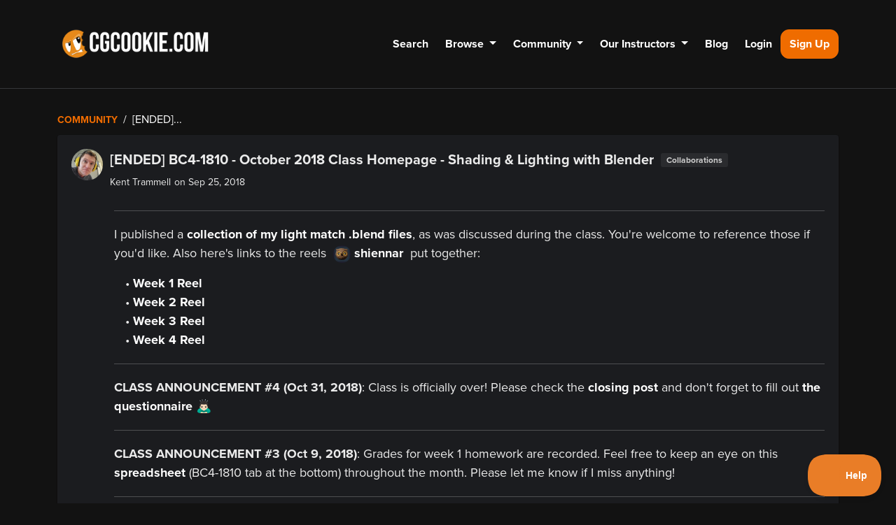

--- FILE ---
content_type: text/html; charset=utf-8
request_url: https://cgcookie.mavenseed.com/community/7362-ended-bc4-1810-october-2018-class-homepage-shading-lighting-with-blender
body_size: 32945
content:
<!DOCTYPE html>
<html lang="en">
  <head>
    <title>
      [ENDED] BC4-1810 - October 2018 Class Homepage - Shading &amp; Lighting with Blender - CG Cookie
    </title>
    <link href="https://cgcookie.com/community/7362-ended-bc4-1810-october-2018-class-homepage-shading-lighting-with-blender" rel="canonical" />
    <meta name="csrf-param" content="authenticity_token" />
<meta name="csrf-token" content="AND5KHtLwTAQD0G+CLrR0Cl0uPYiybwrxvxlGHgvWLDjCkL0SCrv2X42ICzurUvz18oizDG0WJP1g8zIRNIU9A==" />
    

    <link rel="stylesheet" href="/assets/site-447dafe733f237e489c36ffbddf48fc5eb24fd2b5315b78315f1dc09acea5379.css" media="all" data-turbolinks-track="reload" />
    <script src="/assets/application-377e61657383e18e71ccd3cef84dbfb1c4995f41cfdebddfd2e9212fd4bf1372.js" data-turbolinks-track="reload"></script>
    <meta name="viewport" content="width=device-width, initial-scale=1">

    <link rel="stylesheet" href="https://use.typekit.net/urr6rlc.css">
    <script src="https://js.stripe.com/v3/"></script>
    
    <!-- Tenant Custom Style - Styles and overrides loaded here DO NOT AFFECT ADMIN -->
<style>
  :root {
    --bs-body-color: #ffffff;
    --bs-body-color-rgb: 255,255,255;
    --bs-body-bg: #121212;
    --bs-primary: #ef6c00;
    --bs-link-color: #ef6c00;
    --bs-link-hover-color: #d76100;
      --bs-border-color: #353639;
    --ms-primary: var(--bs-primary);
    --ms-body-color: var(--bs-body-color);
    --ms-body-bg: var(--bs-body-bg);
    --ms-card-bg: #1b1c1f;
    --ms-card-color: #ebebeb;
    --ms-border-color: var(--bs-border-color);
      --ms-text-body-secondary: #cccccc;
      --ms-card-bg-secondary: #2a2b2e;
      --ms-body-bg-secondary: #000000;
  }


  .btn-ms-primary {
    --bs-btn-color: var(--bs-white);
    --bs-btn-bg: var(--ms-primary);
    --bs-btn-border-color: var(--ms-primary);
    --bs-btn-hover-color: var(--bs-white);
    --bs-btn-hover-border-color:  #d76100;
    --bs-btn-focus-shadow-rgb: var(--bs-primary-rgb);
    --bs-btn-active-color: var(--bs-btn-hover-color);
    --bs-btn-active-bg: #bf5600;
    --bs-btn-active-border-color: #bf5600;
    --bs-btn-hover-bg: #d76100;
  }

  .btn-ms-hollow-primary {
    --bs-btn-color: var(--ms-primary);
    --bs-btn-border-color: var(--ms-primary);
    --bs-btn-hover-color: var(--bs-white);
    --bs-btn-hover-border-color:  #ef6c00;
    --bs-btn-focus-shadow-rgb: var(--bs-primary-rgb);
    --bs-btn-active-color: var(--bs-btn-hover-color);
    --bs-btn-active-bg: #bf5600;
    --bs-btn-active-border-color: #bf5600;
    --bs-btn-hover-bg: #ef6c00;
  }

  .btn-ms-hollow {
    --bs-btn-color: var(--ms-text-body-secondary);
    --bs-btn-border-color: var(--ms-border-color);
    --bs-btn-hover-color: var(--ms-text-body-secondary);
    --bs-btn-hover-border-color:  #ef6c00;
    --bs-btn-focus-shadow-rgb: var(--bs-primary-rgb);
    --bs-btn-active-color: var(--bs-btn-hover-color);
    --bs-btn-active-bg: #bf5600;
    --bs-btn-active-border-color: #bf5600;
  }

  .btn-ms-hollow svg { fill: var(--ms-text-body-secondary); }

  .badge-ms {
    background: var(--ms-card-bg-secondary);
    color: var(--ms-text-body-secondary);
  }
  .badge-ms a {
    color: var(--ms-text-body-secondary);
    text-decoration: none;
  }

  .card {
    --bs-card-bg: #1b1c1f;
    --bs-card-color: #ebebeb;
      --bs-card-border-color: #353639;
    --bs-card-cap-bg: #1b1c1f;
  }

  .breadcrumb {
    --bs-breadcrumb-divider-color: var(--ms--body-color);
    --bs-breadcrumb-item-active-color: var(--ms--body-color);
  }

  .progress {
    --bs-progress-bar-bg: var(--ms-primary);
    --bs-progress-height: 0.5rem;
    --bs-progress-bg: var(--ms-card-bg-secondary);
    --bs-progress-border-radius: 0.45rem;
  }

  .modal {
    --bs-modal-color: var(--ms-card-color);
    --bs-modal-bg: var(--ms-card-bg);
  }

  .popover {
    --bs-popover-bg: var(--ms-body-bg-secondary);
    --bs-popover-body-color: var(--ms-card-color);
    --bs-popover-border-color: var(--ms-border-color);
  }

  .table {
    --bs-table-color: var(--bs-body-color);
    --bs-table-bg: transparent;
    --bs-table-border-color: transparent;
    --bs-table-accent-bg: transparent;
    --bs-table-striped-color: var(--bs-body-color);
    --bs-table-striped-bg: rgba(16, 42, 67, 0.05);
    --bs-table-active-color: var(--bs-body-color);
    --bs-table-active-bg: rgba(16, 42, 67, 0.1);
    --bs-table-hover-color: var(--bs-body-color);
    --bs-table-hover-bg: transparent;
  }

  .dropdown-menu {
    --bs-dropdown-color: var(--ms-card-color);
    --bs-dropdown-bg: var(--ms-body-bg-secondary);
    --bs-dropdown-link-color: var(--ms-card-color);
    --bs-dropdown-link-hover-color: white;
    --bs-dropdown-link-hover-bg: var(--ms-card-bg);
    --bs-dropdown-link-active-bg: var(--ms-primary);
    --bs-dropdown-divider-bg: var(--ms-border-color);
  }

  .pagination {
    --bs-pagination-disabled-color: var(--ms-text-body-secondary);
    --bs-pagination-bg: transparent;
    --bs-pagination-disabled-bg: transparent;
    --bs-pagination-border-color: var(--ms-border-color);
    --bs-pagination-disabled-border-color: var(--ms-border-color);
    --bs-pagination-hover-bg: var(--ms-primary);
    --bs-pagination-active-bg: var(--ms-primary);
    --bs-pagination-focus-bg: var(--ms-primary);
    --bs-pagination-focus-color: white;
    --bs-pagination-hover-border-color: var(--ms-primary);
    --bs-pagination-active-border-color: var(--ms-primary);
    --bs-pagination-hover-color: white;
  }

    .playlist-card:before {
      background-color: #1f1f1f;
      box-shadow:0 0 0 1px #454545;
    }
    .playlist-card:after {
      background-color: #252525;
      box-shadow:0 0 0 1px #454545;
    }
</style>

    <!-- Google Optimize -->
<meta property="og:site_name" content="CG Cookie">
    <meta property="og:url" content="https://cgcookie.mavenseed.com/community/7362-ended-bc4-1810-october-2018-class-homepage-shading-lighting-with-blender">
  <meta property="og:type" content="article">
  <meta property="og:title" content="[ENDED] BC4-1810 - October 2018 Class Homepage - Shading &amp; Lighting with Blender">

<link rel="alternate" type="application/rss+xml" title="Blog RSS" href="/feeds/blog.rss" />

<!-- testing out for updated google schema added Jan 12th, 2024 okay to remove if needed WRB  -->
<script>
window.addEventListener('load', function() {
    try {
        var currentUrl = window.location.href;

        // Ensure we only run this on valid CG Cookie course pages
        if (!currentUrl.startsWith("https://cgcookie.com/courses/") || !currentUrl.match(/\/courses\/[^\/]+$/)) return;

        // Remove existing schema elements to avoid duplication
        document.querySelectorAll('script[type="application/ld+json"]').forEach(el => el.remove());

        // Capture instructor dynamically
        var instructorName = "CG Cookie Instructor";  
        document.querySelectorAll('span, div').forEach(node => {
            if (node.textContent.includes('Instructor:')) {
                let nextSibling = node.nextElementSibling;
                if (nextSibling && nextSibling.nextSibling) {
                    instructorName = nextSibling.nextSibling.textContent.trim();
                }
            }
        });

        // Capture reviews dynamically
        var reviewCountElement = document.querySelector('.font-size-14.ms-1');
        var reviewCount = reviewCountElement ? reviewCountElement.innerText.replace(/\D/g, '') : "0";

        var ratingElement = document.querySelector('.rating [data-rating].active');
        var ratingValue = ratingElement ? ratingElement.getAttribute('data-rating') : "5";  

        // Handle missing reviews
        var aggregateRating = reviewCount > 0 ? {
            "@type": "AggregateRating",
            "ratingValue": ratingValue,
            "reviewCount": reviewCount
        } : undefined;

        // Capture publish date in ISO 8601 format
        var publishDateElement = document.querySelector('meta[property="article:published_time"], meta[name="date"]');
        var publishDate = publishDateElement ? publishDateElement.getAttribute('content') : "2024-01-01";

        // Convert publishDate to strict ISO format
        function toISODate(dateString) {
            let date = new Date(dateString);
            return !isNaN(date.getTime()) ? date.toISOString() : "2025-01-01T00:00:00Z";
        }
        publishDate = toISODate(publishDate);

        // Capture thumbnail image
        var thumbnailElement = document.querySelector('meta[property="og:image"]');
        var thumbnailUrl = thumbnailElement ? thumbnailElement.getAttribute('content') : "https://d1tq3fcx54x7ou.cloudfront.net/uploads/store/tenant_161/course/761/image/large-56515670c602d4ae4efc7b2adf125f0c.jpg";

        // Capture course description from og:description tag
        var ogDescriptionElement = document.querySelector('meta[property="og:description"]');
        var courseDescription = ogDescriptionElement 
                                ? ogDescriptionElement.getAttribute('content')
                                : "Learn Blender skills with this CG Cookie course.";

        // Detect YouTube video embed for the course
        var videoElement = document.querySelector('iframe[src*="youtube.com"]');
        var videoUrl = videoElement ? videoElement.getAttribute('src') : null;
        var videoDescription = courseDescription; // Default to course description

        // Extract video upload date (Fallback to publish date)
        var videoUploadDate = publishDate;
        if (videoUrl) {
            let videoIdMatch = videoUrl.match(/embed\/([^?]+)/);
            if (videoIdMatch && videoIdMatch[1]) {
                let videoId = videoIdMatch[1];
                let youTubeMetaUrl = `https://www.youtube.com/oembed?url=https://www.youtube.com/watch?v=${videoId}&format=json`;

                // Fetch YouTube metadata via oEmbed (If allowed)
                fetch(youTubeMetaUrl)
                    .then(response => response.json())
                    .then(data => {
                        videoDescription = data.title || courseDescription;
                        videoUploadDate = toISODate(new Date().toISOString()); // Best-effort fallback
                    })
                    .catch(() => console.warn("YouTube metadata fetch failed. Using default values."));
            }
        }

        // Define the offer details with category included
        var courseOffer = {
            "@type": "Offer",
            "url": currentUrl,
            "price": "22.99",
            "priceCurrency": "USD",
            "availability": "https://schema.org/InStock",
            "category": "Online Course"
        };

        // Build the structured data schema with strict URL validation
        var courseSchema = {
            "@context": "https://schema.org",
            "@type": "Course",
            "name": document.title,
            "description": courseDescription,
            "provider": {
                "@type": "Organization",
                "name": "CG Cookie",
                "url": "https://cgcookie.com"
            },
            "category": "Blender Education",  
            "offers": courseOffer,  
            "hasCourseInstance": {
                "@type": "CourseInstance",
                "name": document.title,  
                "courseMode": "Online",
                "url": currentUrl,
                "startDate": publishDate,
                "endDate": "2024-12-31T23:59:59Z", // Ensuring valid ISO date with timezone
                "instructor": {
                    "@type": "Person",
                    "name": instructorName
                },
                "offers": courseOffer,  
                "courseWorkload": "PT10H",  
                "image": thumbnailUrl
            }
        };

        // If a valid YouTube video is found, add it as a VideoObject
        if (videoUrl) {
            courseSchema.hasCourseInstance.video = {
                "@type": "VideoObject",
                "name": document.title + " - Course Overview Video",
                "thumbnailUrl": thumbnailUrl,
                "description": videoDescription,
                "uploadDate": videoUploadDate, // Now strictly ISO formatted
                "contentUrl": videoUrl,
                "embedUrl": videoUrl
            };
        }

        // Only add aggregate rating if reviews exist
        if (aggregateRating) {
            courseSchema.aggregateRating = aggregateRating;
            courseSchema.hasCourseInstance.aggregateRating = aggregateRating;
        }

        // Inject the schema into the <head>
        var scriptElement = document.createElement('script');
        scriptElement.type = 'application/ld+json';
        scriptElement.textContent = JSON.stringify(courseSchema);
        document.head.appendChild(scriptElement);

        console.log("Injected Schema (Fixed `uploadDate` format):", courseSchema);
    } catch (error) {
        console.error("Schema Injection Error:", error);
    }
});
</script>





<!-- Images on this page are not permitted for AI training or scraping. -->
<meta name="robots" content="noimageai">


<!-- Favicon and Icons -->
<link rel="icon" type="image/x-icon" href="https://d1tq3fcx54x7ou.cloudfront.net/uploads/store/tenant_0/site/161/favicon/original-a6cce1785bea4088cb31fcba6f837f69.ico?v=2">
<link rel="icon" type="image/png" sizes="16x16 32x32" href="https://d1tq3fcx54x7ou.cloudfront.net/uploads/store/tenant_0/site/161/favicon/original-a6cce1785bea4088cb31fcba6f837f69.png">
<link rel="apple-touch-icon" href="https://d1tq3fcx54x7ou.cloudfront.net/uploads/store/tenant_0/site/161/favicon/original-a6cce1785bea4088cb31fcba6f837f69.png">
<link rel="manifest" href="/manifest.json">

<!-- Fallback for Windows and Theme Color -->
<meta name="msapplication-TileColor" content="#ffffff">
<meta name="msapplication-TileImage" content="https://d1tq3fcx54x7ou.cloudfront.net/uploads/store/tenant_0/site/161/favicon/original-a6cce1785bea4088cb31fcba6f837f69.png">
<meta name="theme-color" content="#ffffff">

<!-- FontAwesome & Icons Preload -->
<link rel="preload" href="https://kit.fontawesome.com/7e37116126.js" as="script" crossorigin="anonymous">
<script src="https://kit.fontawesome.com/7e37116126.js" crossorigin="anonymous" defer></script>

<!-- Google Fonts (Material Icons & Symbols) -->
<link rel="preconnect" href="https://fonts.googleapis.com">
<link rel="preconnect" href="https://fonts.gstatic.com" crossorigin>
<link rel="stylesheet" href="https://fonts.googleapis.com/icon?family=Material+Icons">
<link rel="stylesheet" href="https://fonts.googleapis.com/css2?family=Material+Symbols+Outlined:opsz,wght,FILL,GRAD@20..48,100..700,0..1,-50..200">

<!-- Bootstrap Icons -->
<link rel="stylesheet" href="https://cdn.jsdelivr.net/npm/bootstrap-icons@1.9.1/font/bootstrap-icons.css">

<!-- Typeform Embed (Ensuring HTTPS) -->
<link rel="stylesheet" href="https://embed.typeform.com/next/css/popup.css">

<!-- Start VWO Async SmartCode -->
<link rel="preconnect" href="https://dev.visualwebsiteoptimizer.com" />
<script type='text/javascript' id='vwoCode'>
window._vwo_code || (function() {
var account_id=1081476,
version=2.1,
settings_tolerance=2000,
hide_element='body',
hide_element_style = 'opacity:0 !important;filter:alpha(opacity=0) !important;background:none !important;transition:none !important;',
/* DO NOT EDIT BELOW THIS LINE */
f=false,w=window,d=document,v=d.querySelector('#vwoCode'),cK='_vwo_'+account_id+'_settings',cc={};try{var c=JSON.parse(localStorage.getItem('_vwo_'+account_id+'_config'));cc=c&&typeof c==='object'?c:{}}catch(e){}var stT=cc.stT==='session'?w.sessionStorage:w.localStorage;code={nonce:v&&v.nonce,use_existing_jquery:function(){return typeof use_existing_jquery!=='undefined'?use_existing_jquery:undefined},library_tolerance:function(){return typeof library_tolerance!=='undefined'?library_tolerance:undefined},settings_tolerance:function(){return cc.sT||settings_tolerance},hide_element_style:function(){return'{'+(cc.hES||hide_element_style)+'}'},hide_element:function(){if(performance.getEntriesByName('first-contentful-paint')[0]){return''}return typeof cc.hE==='string'?cc.hE:hide_element},getVersion:function(){return version},finish:function(e){if(!f){f=true;var t=d.getElementById('_vis_opt_path_hides');if(t)t.parentNode.removeChild(t);if(e)(new Image).src='https://dev.visualwebsiteoptimizer.com/ee.gif?a='+account_id+e}},finished:function(){return f},addScript:function(e){var t=d.createElement('script');t.type='text/javascript';if(e.src){t.src=e.src}else{t.text=e.text}v&&t.setAttribute('nonce',v.nonce);d.getElementsByTagName('head')[0].appendChild(t)},load:function(e,t){var n=this.getSettings(),i=d.createElement('script'),r=this;t=t||{};if(n){i.textContent=n;d.getElementsByTagName('head')[0].appendChild(i);if(!w.VWO||VWO.caE){stT.removeItem(cK);r.load(e)}}else{var o=new XMLHttpRequest;o.open('GET',e,true);o.withCredentials=!t.dSC;o.responseType=t.responseType||'text';o.onload=function(){if(t.onloadCb){return t.onloadCb(o,e)}if(o.status===200||o.status===304){_vwo_code.addScript({text:o.responseText})}else{_vwo_code.finish('&e=loading_failure:'+e)}};o.onerror=function(){if(t.onerrorCb){return t.onerrorCb(e)}_vwo_code.finish('&e=loading_failure:'+e)};o.send()}},getSettings:function(){try{var e=stT.getItem(cK);if(!e){return}e=JSON.parse(e);if(Date.now()>e.e){stT.removeItem(cK);return}return e.s}catch(e){return}},init:function(){if(d.URL.indexOf('__vwo_disable__')>-1)return;var e=this.settings_tolerance();w._vwo_settings_timer=setTimeout(function(){_vwo_code.finish();stT.removeItem(cK)},e);var t;if(this.hide_element()!=='body'){t=d.createElement('style');var n=this.hide_element(),i=n?n+this.hide_element_style():'',r=d.getElementsByTagName('head')[0];t.setAttribute('id','_vis_opt_path_hides');v&&t.setAttribute('nonce',v.nonce);t.setAttribute('type','text/css');if(t.styleSheet)t.styleSheet.cssText=i;else t.appendChild(d.createTextNode(i));r.appendChild(t)}else{t=d.getElementsByTagName('head')[0];var i=d.createElement('div');i.style.cssText='z-index: 2147483647 !important;position: fixed !important;left: 0 !important;top: 0 !important;width: 100% !important;height: 100% !important;background: white !important;display: block !important;';i.setAttribute('id','_vis_opt_path_hides');i.classList.add('_vis_hide_layer');t.parentNode.insertBefore(i,t.nextSibling)}var o=window._vis_opt_url||d.URL,s='https://dev.visualwebsiteoptimizer.com/j.php?a='+account_id+'&u='+encodeURIComponent(o)+'&vn='+version;if(w.location.search.indexOf('_vwo_xhr')!==-1){this.addScript({src:s})}else{this.load(s+'&x=true')}}};w._vwo_code=code;code.init();})();
</script>
<!-- End VWO Async SmartCode -->

<!-- Mailchimp -->
<script id="mcjs">!function(c,h,i,m,p){m=c.createElement(h),p=c.getElementsByTagName(h)[0],m.async=1,m.src=i,p.parentNode.insertBefore(m,p)}(document,"script","https://chimpstatic.com/mcjs-connected/js/users/897d857e6e815067ad7ecee15/e87117dd538b8cbb6be65e86c.js");</script>

<!-- Google tag (gtag.js)(for Google Ads) -->
<script async src="https://www.googletagmanager.com/gtag/js?id=AW-969298927"></script>
<script>
  window.dataLayer = window.dataLayer || [];
  function gtag(){dataLayer.push(arguments);}
  gtag('js', new Date());

  gtag('config', 'AW-969298927');
</script>


<style>
    :root {
        --bs-nav-link-font-size: 16px;
    }
    .site-nav .nav-link:not(button) {
        padding-left: .75rem;
        padding-right: .75rem;
    }

    /* custom landing page */
    @import url('https://fonts.googleapis.com/css2?family=Lato:wght@100;400;700;900&display=swap');

    @media only screen and (max-width: 768px) {
        aside, .post .callout {
            width: 100%;
        }



        .footer-logo img {margin-left: 50%}
        .footer-logo {margin-top: -200px;}

        .yt-landing-page h1, .yt-landing-page h2 {
            font-weight: 900;
            margin-bottom: 0px;
            margin-top: 0 !important;

        }



        h1 {
            margin-top: 0 !important;
        }

        h3 {

            margin-top: 0 !important;
        }

        h4 {
            margin-top: 0 !important;
        }
        .powered-by-ms a:link {
            background-color: transparent !important;
        }

        .site-header .nav-link {font-weight:400;}

        .cgc-sub-btn  {
            background-color: #ff9902;
            color: white;
            text-align: left;
            text-decoration: none;
            font-size: 16px;
            display: inline-block;
        }

        .logo-block-insta img {
            margin-left: auto;
            margin-right: auto;
            width: 50%;
            display: block;
        }

        .logo-block-insta {
            width: 100%;
        }

    }

    .video-rounded-corner {
        border-radius: 20px;
        overflow: hidden;
        z-index: 1;
    }


    .insta-link .editor-content a:link, .insta-link .editor-content a:visited {
        background-color: #e5891a;
        color: #fff;
        padding: 20px;
        text-align: center;
        text-decoration: none;
        display: inline-block;
        font-size: 20px;
        font-weight: bold;
        border-radius: 10px;
        width: 80%;
    }

    .insta-link .editor-content a:hover {
        background-color: #24262b;
        border-style: solid;
        border-width: thin;
        border-color: #e5891a;
        color: #e5891a;
        padding: 20px;
        text-align: center;
        text-decoration: none;
        display: inline-block;
        font-size: 20px;
        font-weight: bold;
        border-radius:10px;

    }

    /* site-wide styles */
    .rounded-corners {
        border-radius: 10px;
    }

    .newsletter {
        border-radius: 10px;
        width:70%;
        display: block;
        margin-left: auto;
        margin-right: auto;
    }

    .bottom-rounded-corners {
        border-bottom-right-radius: 10px;
        border-bottom-left-radius: 10px;
    }

    .widget_contact_form {
        padding-left: 20px;
        padding-right: 20px;
        border-radius: 10px;

    }

    /* Custom Menu to CG Cookie */

    .site-header {
        padding:10px;
    }
    .cgc-btn  {
        background-color: #e5891a;
        border-radius: 4px;
        color: white;
        padding: 9px 14px;
        text-align: center;
        text-decoration: none;
        font-size: 16px;
        display: inline-block;
    }


    /* index customization */

    .index-banner {
        width: 100%;
        margin-top:-50px;
    }

    .index-block-01 {
        width: 100%;
        background: url('https://d1tq3fcx54x7ou.cloudfront.net/uploads/store/tenant_161/image/797/image/large-cc8789e538821d2179715bdb9c78467e.png?X-Amz-Algorithm=AWS4-HMAC-SHA256&X-Amz-Credential=AKIAI2FFUUO3BMEIVX5Q%2F20220228%2Fus-east-2%2Fs3%2Faws4_request&X-Amz-Date=20220228T203549Z&X-Amz-Expires=900&X-Amz-SignedHeaders=host&X-Amz-Signature=c1fbca461b72aeb0f1e624508ff0bd040c23784e6b232c126d85dcc657a9e449');
        background-position: bottom center;
        background-repeat: no-repeat;
        background-size: 240px;
        padding-top:50px;
    }

    /*changes for screensizes*/
    @media (max-width: 475px) and (min-width:0px) {
        .index-block-01  {
            background: none;
        }
    }

    @media (min-width: 476px)  {
        .index-block-01  {
            height: 240px;
        }
    }
    /*end screensize change*/

    .index-block-01 img {
        filter: brightness(50%);
    }

    .index-faq {
        border-radius: 10px;
        width: 70%;
        margin: auto;
        padding-right: 20px;
        padding-left: 20px;

    }

    .index-faq p {
        opacity: 0.8;
    }

    .melvin {
        margin-left: auto;
        margin-right: auto;
        margin-bottom:-30px;
        width: 50%;
    }


    .widget_quote .blockquote-wrap {
        padding: 20px;
        background: #1b1c1f;
        border-radius: 10px;

    }

    .text-widget {
        padding: 10px;
    }


    /* Global quick CSS*/

    .center {
        margin-left: auto;
        margin-right: auto;
        text-align: center;
    }

    /* pricing page*/
    .quotes {
        width: 100%;
        border-radius: 5px;
        padding-left: 50px;
        padding-right: 50px;
    }

    .feature {
        padding:10px;
        border-radius: 5px;
        width:80%;
        margin: auto;
        background: url('https://d3nk5fioohiker.cloudfront.net/uploads/store/tenant_2/image/31/image/large-55e2761c9f0aa2e23aee7db6fb98859b.png?X-Amz-Algorithm=AWS4-HMAC-SHA256&X-Amz-Credential=AKIAI2FFUUO3BMEIVX5Q%2F20220209%2Fus-east-1%2Fs3%2Faws4_request&X-Amz-Date=20220209T174018Z&X-Amz-Expires=900&X-Amz-SignedHeaders=host&X-Amz-Signature=941466931b88a5d670705e1dac7255e34b3f74ab79a29360e525315cb56f3dba');
        background-repeat: no-repeat;
        background-position: center right;
        background-size: 25px;
        background-origin: content-box;
        background-color: #e4881a;

    }


    /* Module Custom  Modifications */

    .course-hero-title { text-align: center !important;}
    .course-hero-title h1 { font-size: 3rem; margin-bottom: 0px; }

    /* instructor page custom CSS*/
    .avatar-instructor img {
        border-radius: 50% !important;
        width: 200px;
        height: 200px;
        display: block;
        margin-left: auto;
        margin-right: auto;
        margin-bottom: -30px;
        border: 10px solid #23272c;
    }

    .center-social {
        display: block;
        margin-left: auto;
        margin-right: auto;
        width: 250px;
    }

    .center-insta-logo {
        display: block;
        margin-left: auto;
        margin-right: auto;
        width: 310px;
    }


    /* blog post custom CSS */
    .blog-image {
        max-width: 100% !important;
    }
    .blog-image-half {
        max-width: 50% !important;
    }


    .kent-block img {border-radius: 10px; }
    .kent-block-link img {
        border-radius: 50%;
        margin-left: auto;
        margin-right: auto;
        width: 50%;
        display: block;

    }



    /*
    * === BCON22 Lander ===
    */


    /* AGENDA */

    .bcon22-agenda h2 {
        font-size: 32px;
        font-weight: 800;
        margin-bottom: 8px;
    }

    .bcon22-agenda h2 + p {
        margin-bottom: 64px;
        font-size: 24px;
    }
    .bcon22-agenda h3 {
        text-align: center;
        font-size: 24px;
        font-weight: 800;
        margin-top: 48px !important;

    }
    .link-icon:before {
        content: '\f1e1';
        font-size: 24px;
        display: inline-block;
        vertical-align: middle;
        margin-right: 4px;
        font-family: Material Symbols Outlined;
        font-weight: 400;
    }

    .stretched-link:after {
        position: absolute;
        top: 0;
        right: 0;
        bottom: 0;
        left: 0;
        z-index: 1;
        pointer-events: auto;
        content: "";
        background-color: rgba(0,0,0,0);
    }

    .agenda-group {
        list-style: none;
        margin: 0 0 64px 0;
        padding: 0;
        width: 100%;
    }


    .agenda-group li {
        width: 100%;
        display: flex;
        flex-direction: row;
        gap: 16px;
        padding: 20px;
        border: 1px solid #414141;
        position: relative;
    }

    .agenda-group li:before {
        display: none;
    }
    .agenda-group li + li {
        margin-top: -1px;
    }
    .session-type {
        width: 75px;
    }

    .session-type span {
        background: rgba(255,255,255,.1);
        padding: 8px 0;
        width: 100%;
        display: inline-block;
        text-align: center;
        border-radius: 200px;
        font-size: 14px;
    }
    .session-title {
        flex-grow: 2;
    }
    .session-title h4 {
        font-size: 24px;
        font-weight: 800;
        letter-spacing: -.03em;
        margin-bottom: 4px;
        margin-top: 0;
    }

    .session-title h4 a {
        text-decoration: none;
        color: #fff;
    }

    .session-title h4 a:hover {
        text-decoration: underline;
    }

    .session-title p {
        font-size: 18px;
        opacity: .4;
    }

    .session-details {
        font-family: monospace;
        font-size: 18px;
        opacity: .4;
    }

    .p-bconf22 .video-text .row  {
        align-items: center;
    }

    .video-text + .video-text {
        margin-top: 96px !important;
    }
    .video-text.content-right .row div:nth-child(2) {
        padding-left: 96px;
    }

    .video-text.content-left .row div:nth-child(2) {
        padding-right: 96px;
    }






    /*
    *
    *
    *** PRICING AND CHECKOUT  ***
    *
    */


    /* I don't have a better selector to work with than this */
    .subscribe-checkout .col-md-6.offset-md-3, .subscribe .card {
        background: #000;
        padding: 32px;
        border-radius: 20px;
    }

    .subscribe-checkout .card-header {
        box-shadow: none !important;
        border: none;
    }

    .subscribe-checkout .card, .subscribe-checkout .card-header {
        background: transparent !important;
    }

    .subscribe-checkout .breadcrumb {
        display: none;
    }

    .subscribe-checkout .breadcrumb + div {
        margin-left: 0 !important;
    }


    .subscribe-checkout .card-body h1 {
        margin-top: 0;
    }

    .subscribe-checkout #js--gateway-select  {
        gap: 16px;
    }

    .subscribe-checkout #js--gateway-select  > * {
        flex-basis: 40%;
    }

    #js--gateway-select button, #js--gateway-select a {
        border-radius: 12px;
    }

    #js--gateway-select button {
        background: #ef6c00 !important;
    }

    #js--plan-summary p:last-of-type {
        margin-top: 16px;
    }
    #js--plan-summary p:last-of-type .amount {
        font-size: 24px;
        font-weight: bold;
    }

    /* Paypal Button */
    #js--gateway-select a {
        background: transparent !important;
        border: 1px solid white;
        color: white;
    }
    #js--gateway-select a svg {
        fill: white;
    }
    .circle-nav .circle {
        border: 1px solid rgba(255,255,255,.15);
        color: #e6e1e5;
        background: #1c1b1f;
    }
    .circle-nav .circle.full {
        color: white;
        background: #ef6c00;
    }
    .circle-nav:after {
        content: '';
        width: 100%;
        height: 2px;
        position: absolute;
        top: 50%;
        z-index: 0;
    }
    .circle-nav::after {
        display: block;
        clear: both;
        content: "";
    }
    .circle-nav:after {
        border-bottom: 1px solid rgba(255,255,255,.15);
    }
    .subscribe .editor-content > h1:first-of-type {
        margin-top: 0;
    }

    .subscribe .ms--subscription-cart-summary {
        display: none;
    }

    .subscribe .btn-primary {
        background: #ef6c00;
    }

    .braintree-option .braintree-option__label {
        color: #000000;
    }


    /* CUBICITY LANDER */

    .interstitial {
        background-size: cover;
        background-position: center;
        border-radius: 20px;
        padding: 0 !important;
        position: relative;
    }
    .interstitial .hero-widget {
        padding: 120px 32px;
        position: relative;
        z-index: 2;
    }
    .interstitial h2 {
        font-weight: 800;
        letter-spacing: -.03em;
        position: relative;
        z-index: 2;
        max-width: 645px;
        margin: 0 auto;
    }

    .fw-wrap .text-widget h2,
    .fw-wrap .text-widget h3,
    .fw-wrap .text-widget p,
    .fw-wrap .text-widget ol,
    .fw-wrap .text-widget ul {
        width: 100%;
        max-width: 820px;
        margin-left: auto;
        margin-right: auto;
    }

    .fw-wrap .text-widget p, .fw-wrap .text-widget li {
        font-size: 20px;
        color: rgba(255,255,255,.75);
    }

    .widget_media_text.has-overline h3:first-of-type {
        color: #EC6628;
        font-size: 18px !important;
        font-weight: bold;
        letter-spacing: 3px;
        text-transform: uppercase;
        font-family: Consolas,monaco,monospace;

    }
    .courses-basemesh-create-stylized-characters-quickly-with-blender .widget_media_text.has-overline h3:first-of-type {
        color: #b7e410;
        font-size: 18px !important;
        font-weight: bold;
        letter-spacing: 3px;
        text-transform: uppercase;
        font-family: Consolas,monaco,monospace;
    }
    
    .courses-collab-03-livestreams .widget_media_text.has-overline h3:first-of-type {
        color: #ff4c29;
        font-size: 18px !important;
        font-weight: bold;
        letter-spacing: 3px;
        text-transform: uppercase;
        font-family: Consolas,monaco,monospace;
    }
    
    .courses-snow-globe-create-a-cozy-winter-scene-with-blender .widget_media_text.has-overline h3:first-of-type {
        color: #246eef;
        font-size: 18px !important;
        font-weight: bold;
        letter-spacing: 3px;
        text-transform: uppercase;
        font-family: Consolas,monaco,monospace;
    }
    
    .courses-utility-scripting-your-first-blender-addon .widget_media_text.has-overline h3:first-of-type {
        color: #a8f878;
        font-size: 18px !important;
        font-weight: bold;
        letter-spacing: 3px;
        text-transform: uppercase;
        font-family: Consolas,monaco,monospace;
    }
    
    .courses-shape-add-shape-keys-to-your-rigging-toolbox-in-blender .widget_media_text.has-overline h3:first-of-type {
        color: #ed1e79;
        font-size: 18px !important;
        font-weight: bold;
        letter-spacing: 3px;
        text-transform: uppercase;
        font-family: Consolas,monaco,monospace;
    }
    
    .courses-bcity-building-a-procedural-city-generator-with-geometry-nodes .widget_media_text.has-overline h3:first-of-type {
        color: #3de293;
        font-size: 18px !important;
        font-weight: bold;
        letter-spacing: 3px;
        text-transform: uppercase;
        font-family: Consolas,monaco,monospace;
    }
    
        .courses-eyes-master-eye-rigging-in-blender .widget_media_text.has-overline h3:first-of-type {
        color: #c1ff35;
        font-size: 18px !important;
        font-weight: bold;
        letter-spacing: 3px;
        text-transform: uppercase;
        font-family: Consolas,monaco,monospace;
    }
    
            .courses-luminor-create-a-vintage-camera-with-blender .widget_media_text.has-overline h3:first-of-type {
        color: #df7553;
        font-size: 18px !important;
        font-weight: bold;
        letter-spacing: 3px;
        text-transform: uppercase;
        font-family: Consolas,monaco,monospace;
    }
    
    .widget_media_text.slim h3,
    .text-widget .editor-content .widget_media_text.slim h3 {
        font-size: 24px !important;
        line-height: 1.2;
        font-weight: 800;
        max-width: 300px;
        text-wrap: balance;
    }

    .widget_media_text.slim p {
        max-width: 400px;
        color: rgba(255,255,255,.75);
    }

    .slim.has-landscape .img-fluid {
        width: 80%;
        height: auto;
        left: 50%;
        transform: translateX(-50%);

    }

    .widget_media_text.slim.has-landscape .row .col-md-6:first-of-type:before {
        display: none;
    }

    .widget_media_text.slim .row {
        align-items: center;
        justify-content: center;
    }

    .widget_media_text.slim .flex-row-reverse .col-md-6:nth-of-type(2) {
        flex-basis: max-content;
    }

    .widget_media_text.slim .row .col-md-6:first-of-type:before  {
        content: '';
        background: black;
        display: block;
        width: 70%;
        height: 70%;
        z-index: 2;
        top: 50%;
        left: 50%;
        bottom: 0;
        right: 0;
        transform: translate(-50%, -50%);
        position: absolute;
        border-radius: 20px;
    }
    .widget_media_text.slim .img-fluid {
        z-index: 2;
        position: relative;
    }
    @media (max-width: 768px) {
        .widget_media_text.slim .row {
            justify-content: center;
        }
        .widget_media_text.slim .col-md-6 {
            flex-basis: max-content;
        }

        .slim .col-md-6.font-size-18 {
            padding: 32px;
        }
        .slim  {
            overflow: hidden;
            margin: 0;
        }

    }
    .shine {
        position: relative;
    }
    .shine:after {
        content: '';
        z-index: -1;
        width: 100vw;
        height: 100vh;
        background: radial-gradient(62.69% 62.69% at 51.96% 50%, rgba(239, 108, 0, 0.13) 0%, rgba(0, 0, 0, 0) 100%);background: radial-gradient(32.55% 32.55% at 51.96% 50%, rgba(239, 108, 0, 0.13) 0%, rgba(0, 0, 0, 0) 100%);
        position: absolute;
        left: -50vw;
        top: 0;

    }
    .shine-right:after {
        left: initial;
        right: -50vw;
    }

    .course-award {
        justify-content: center;
    }
    .course-award .badge img {
        left: 50%;
        transform: translateX(-50%);
    }


    .start-rig {
        background-image: url('https://d1tq3fcx54x7ou.cloudfront.net/uploads/store/tenant_161/image/7882/image/large-472f5bc291c183760a52968a08c74c3e.png?X-Amz-Algorithm=AWS4-HMAC-SHA256&X-Amz-Credential=AKIAI2FFUUO3BMEIVX5Q%2F20240506%2Fus-east-2%2Fs3%2Faws4_request&X-Amz-Date=20240506T210236Z&X-Amz-Expires=900&X-Amz-SignedHeaders=host&X-Amz-Signature=9f8d53d1ddda188b617bd5d3540bb53886d7c16643ede20a3585d11a17259f21');
    }


    .start-relic,
    .courses-relic-game-asset-creation-fundamentals-in-blender .hero .bg {
        background-image: url('https://d1tq3fcx54x7ou.cloudfront.net/uploads/store/tenant_161/image/8646/image/large-676d864107babec9091da74fcdceb30d.png?X-Amz-Algorithm=AWS4-HMAC-SHA256&X-Amz-Credential=AKIAI2FFUUO3BMEIVX5Q%2F20240805%2Fus-east-2%2Fs3%2Faws4_request&X-Amz-Date=20240805T214501Z&X-Amz-Expires=900&X-Amz-SignedHeaders=host&X-Amz-Signature=a5ca592a5eb1bc5452391e6e16bd2af483ec9361f62cfbe27862a821e06b14b5') !important;
    }
    
        .courses-ball-how-to-rig-the-ultimate-ball-in-blender .hero .bg,
    .start-ball {
        background-image: url('https://d1tq3fcx54x7ou.cloudfront.net/uploads/store/tenant_161/image/9511/image/large-cdc6fb6aeeead24538b738555c8ebd52.jpg?X-Amz-Algorithm=AWS4-HMAC-SHA256&X-Amz-Credential=AKIAI2FFUUO3BMEIVX5Q%2F20240926%2Fus-east-2%2Fs3%2Faws4_request&X-Amz-Date=20240926T145049Z&X-Amz-Expires=900&X-Amz-SignedHeaders=host&X-Amz-Signature=c57ddcc5041bb63cfda4cc28aa5c65ddcb4f38e65722c9610af70fb2d0f10d78') !important;
    }
    
    .start-spider,
    .courses-spider-animate-in-blender-easy .hero .bg {
        background-image: url('https://d1tq3fcx54x7ou.cloudfront.net/uploads/store/tenant_161/image/9775/image/large-4df8cb3766d22736144a94698deedb8e.jpg?X-Amz-Algorithm=AWS4-HMAC-SHA256&X-Amz-Credential=AKIAI2FFUUO3BMEIVX5Q%2F20241015%2Fus-east-2%2Fs3%2Faws4_request&X-Amz-Date=20241015T173452Z&X-Amz-Expires=900&X-Amz-SignedHeaders=host&X-Amz-Signature=c45563f6b4361fd600473303b3fc317556e5cb4fda60f9a61bb6f294fb7156d8') !important;
    }
    
    .start-turnaround,
    .courses-create-turnaround-modelsheet-blender .hero .bg {
        background-image: url('https://d1tq3fcx54x7ou.cloudfront.net/uploads/store/tenant_161/image/9838/image/large-1674e9e01fcf0857b55664d87fa1e389.jpg?X-Amz-Algorithm=AWS4-HMAC-SHA256&X-Amz-Credential=AKIAI2FFUUO3BMEIVX5Q%2F20241021%2Fus-east-2%2Fs3%2Faws4_request&X-Amz-Date=20241021T182937Z&X-Amz-Expires=900&X-Amz-SignedHeaders=host&X-Amz-Signature=66b41b82ab68cf7f778688e69126c67e50c8d9eb9e0851b77cdc1d4abe45091e') !important;
    }
    
    .start-collabs-course,
    .courses-collab-03-livestreams .hero .bg {
        background-image: url('https://d1tq3fcx54x7ou.cloudfront.net/uploads/store/tenant_161/image/10445/image/large-ce1a2050ced212b03d02200dd47a11d2.jpg?X-Amz-Algorithm=AWS4-HMAC-SHA256&X-Amz-Credential=AKIAI2FFUUO3BMEIVX5Q%2F20241213%2Fus-east-2%2Fs3%2Faws4_request&X-Amz-Date=20241213T163702Z&X-Amz-Expires=900&X-Amz-SignedHeaders=host&X-Amz-Signature=cb4a6fab7d7bd49baa2e87ce985d7cb166beb62a93379ba5b80be1e16864f04b') !important;
    }
    
    .start-snow-globe,
    .courses-snow-globe-create-a-cozy-winter-scene-with-blender .hero .bg {
        background-image: url('https://d1tq3fcx54x7ou.cloudfront.net/uploads/store/tenant_161/image/10468/image/large-97b6522bb3f63650f0416e04c5bf231e.jpg?X-Amz-Algorithm=AWS4-HMAC-SHA256&X-Amz-Credential=AKIAI2FFUUO3BMEIVX5Q%2F20241216%2Fus-east-2%2Fs3%2Faws4_request&X-Amz-Date=20241216T230022Z&X-Amz-Expires=900&X-Amz-SignedHeaders=host&X-Amz-Signature=b3bb93c6557fde0eda1707e5aa0f322620f4ea53064eba0ba957b0d8c4b06970') !important;
    }
    
    .start-utility,
    .courses-utility-scripting-your-first-blender-addon .hero .bg {
        background-image: url('https://d1tq3fcx54x7ou.cloudfront.net/uploads/store/tenant_161/image/10849/image/large-942bb2d863f469feb401e3202abf8e11.jpg?X-Amz-Algorithm=AWS4-HMAC-SHA256&X-Amz-Credential=AKIAI2FFUUO3BMEIVX5Q%2F20250122%2Fus-east-2%2Fs3%2Faws4_request&X-Amz-Date=20250122T190650Z&X-Amz-Expires=900&X-Amz-SignedHeaders=host&X-Amz-Signature=3c6a8c1181b2acf4bc3728f5a24132a895684e2b906ec2e84e4c4ab8e594bfb9') !important;
    }
    
    .start-shape,
    .courses-shape-add-shape-keys-to-your-rigging-toolbox-in-blender .hero .bg {
        background-image: url('https://d1tq3fcx54x7ou.cloudfront.net/uploads/store/tenant_161/image/11064/image/large-6e0dc37a72ef207c56f1317a6dc6632b.png?X-Amz-Algorithm=AWS4-HMAC-SHA256&X-Amz-Credential=AKIAI2FFUUO3BMEIVX5Q%2F20250206%2Fus-east-2%2Fs3%2Faws4_request&X-Amz-Date=20250206T154420Z&X-Amz-Expires=900&X-Amz-SignedHeaders=host&X-Amz-Signature=c1a343e8f27a5a24cb079fc41daae7684c0c0f1d66c10ff42a63d94924185955') !important;
    }
    
    /** CORE COURSES **/
    .courses-core-fundamentals-mesh-modeling .hero .bg,
    .start-mesh-modeling {
        background-image: url('https://d1tq3fcx54x7ou.cloudfront.net/uploads/store/tenant_161/image/8694/image/large-9d8f909f860563c4603f705b79b2a9a8.png?X-Amz-Algorithm=AWS4-HMAC-SHA256&X-Amz-Credential=AKIAI2FFUUO3BMEIVX5Q%2F20240809%2Fus-east-2%2Fs3%2Faws4_request&X-Amz-Date=20240809T160732Z&X-Amz-Expires=900&X-Amz-SignedHeaders=host&X-Amz-Signature=a1a8e4fcba99d6a48c45fa6f86230f45964793caba1c41b1f75642953fb926a2') !important;
    }

    .courses-core-fundamentals-of-lighting-in-blender .hero .bg, .start-core-lighting {
        background-image: url('https://d1tq3fcx54x7ou.cloudfront.net/uploads/store/tenant_161/image/8698/image/large-8e13dde164502f340612b0e6ab5b75fb.jpg?X-Amz-Algorithm=AWS4-HMAC-SHA256&X-Amz-Credential=AKIAI2FFUUO3BMEIVX5Q%2F20240809%2Fus-east-2%2Fs3%2Faws4_request&X-Amz-Date=20240809T175012Z&X-Amz-Expires=900&X-Amz-SignedHeaders=host&X-Amz-Signature=935be06597c2054c317d9782c333fb79fa2474ad4b170383930fc09f62b3fe68') !important;
    }

    .courses-core-fundamentals-of-digital-sculpting-blender .hero .bg {
        background-image: url('https://d1tq3fcx54x7ou.cloudfront.net/uploads/store/tenant_161/image/8699/image/large-63b31c44cc28eb784369da2b93f017b7.png?X-Amz-Algorithm=AWS4-HMAC-SHA256&X-Amz-Credential=AKIAI2FFUUO3BMEIVX5Q%2F20240809%2Fus-east-2%2Fs3%2Faws4_request&X-Amz-Date=20240809T175940Z&X-Amz-Expires=900&X-Amz-SignedHeaders=host&X-Amz-Signature=11a3749166a5cacf7603e39df13299c5ccd1a78af400879f0a21635bee9c613a') !important;
    }

    .courses-core-fundamentals-of-texturing-in-blender .hero .bg,
    .start-fundamentals-of-texturing {
        background-image: url('https://d1tq3fcx54x7ou.cloudfront.net/uploads/store/tenant_161/image/8730/image/large-1dd3c9f1025c6f4a4b80af268a177690.png?X-Amz-Algorithm=AWS4-HMAC-SHA256&X-Amz-Credential=AKIAI2FFUUO3BMEIVX5Q%2F20240812%2Fus-east-2%2Fs3%2Faws4_request&X-Amz-Date=20240812T150715Z&X-Amz-Expires=900&X-Amz-SignedHeaders=host&X-Amz-Signature=c2f0582751a7049791a857dbe3406c676699a038fcff180d3777fa8ea26f9126') !important;
    }

    .courses-core-fundamentals-of-materials-and-shading-in-blender .hero .bg,
    .start-core-materials {
        background-image:url('https://d1tq3fcx54x7ou.cloudfront.net/uploads/store/tenant_161/image/8731/image/large-9937aecb27fb15e2410ebf0d087b7074.png?X-Amz-Algorithm=AWS4-HMAC-SHA256&X-Amz-Credential=AKIAI2FFUUO3BMEIVX5Q%2F20240812%2Fus-east-2%2Fs3%2Faws4_request&X-Amz-Date=20240812T152647Z&X-Amz-Expires=900&X-Amz-SignedHeaders=host&X-Amz-Signature=dad328c0d22a4d8d3306a0315c7dd2d1857f9c6edefa401bdaa85ac700c0f627') !important;
    }
  
    
    .courses-core-fundamentals-of-compositing-in-blender .hero .bg, .start-core-compositing {
        background-image:url('https://d1tq3fcx54x7ou.cloudfront.net/uploads/store/tenant_161/image/8732/image/large-69a4f46c4b7db4fbd117d8bb111fd215.jpg?X-Amz-Algorithm=AWS4-HMAC-SHA256&X-Amz-Credential=AKIAI2FFUUO3BMEIVX5Q%2F20240812%2Fus-east-2%2Fs3%2Faws4_request&X-Amz-Date=20240812T153937Z&X-Amz-Expires=900&X-Amz-SignedHeaders=host&X-Amz-Signature=54186c5a8a7c4f4b82636debed3ce970d5913611cabea73909d557fdc1cee93a') !important;
    }
    .courses-core-fundamentals-of-rigging-blender .hero .bg,
    .start-core-rigging {
        background-image:url('https://d1tq3fcx54x7ou.cloudfront.net/uploads/store/tenant_161/image/8734/image/large-8fc962ce0583a7e3cbabf07d7db71d53.png?X-Amz-Algorithm=AWS4-HMAC-SHA256&X-Amz-Credential=AKIAI2FFUUO3BMEIVX5Q%2F20240812%2Fus-east-2%2Fs3%2Faws4_request&X-Amz-Date=20240812T183821Z&X-Amz-Expires=900&X-Amz-SignedHeaders=host&X-Amz-Signature=26b585614b89bf778f14081aa58f03bb6962ec9efab4fbddd8aafdcec5a3bae9') !important;
    }
    .courses-core-fundamentals-of-physics-in-blender .hero .bg, .start-core-physics {
        background-image: url('https://d1tq3fcx54x7ou.cloudfront.net/uploads/store/tenant_161/image/8737/image/large-ad970c8bc3e4f6de9eb0d69e6edcd291.png?X-Amz-Algorithm=AWS4-HMAC-SHA256&X-Amz-Credential=AKIAI2FFUUO3BMEIVX5Q%2F20240812%2Fus-east-2%2Fs3%2Faws4_request&X-Amz-Date=20240812T222407Z&X-Amz-Expires=900&X-Amz-SignedHeaders=host&X-Amz-Signature=43cc418699ed0b9158fe6ee50c0f5af430e3c813da04ed453f85e01069add181') !important;
    }
    .courses-core-fundamentals-of-animation-in-blender .hero .bg,
    .start-core-animation {
        background-image: url('https://d1tq3fcx54x7ou.cloudfront.net/uploads/store/tenant_161/image/8748/image/large-36b8ef3de704b8aba8d8f3ff60ecdbc1.png?X-Amz-Algorithm=AWS4-HMAC-SHA256&X-Amz-Credential=AKIAI2FFUUO3BMEIVX5Q%2F20240813%2Fus-east-2%2Fs3%2Faws4_request&X-Amz-Date=20240813T141257Z&X-Amz-Expires=900&X-Amz-SignedHeaders=host&X-Amz-Signature=20ef84bf7fa9c1a47c947d48a7bf368f4fc1c3e2db9e9b7b65e417f8b40f1199') !important;
    }
     /** CORE COURSES END **/
     .courses-printlab-your-guide-to-3d-printing-with-blender-and-a-prusa-printer .hero .bg,
    .start-printlab {
        background-image: url('https://d1tq3fcx54x7ou.cloudfront.net/uploads/store/tenant_161/image/9058/image/large-3ce9ff5ba4b78d7ccb434ec14cd427c3.png?X-Amz-Algorithm=AWS4-HMAC-SHA256&X-Amz-Credential=AKIAI2FFUUO3BMEIVX5Q%2F20240828%2Fus-east-2%2Fs3%2Faws4_request&X-Amz-Date=20240828T205725Z&X-Amz-Expires=900&X-Amz-SignedHeaders=host&X-Amz-Signature=79ee0012adab3a58efea0a1da62df326b3411ae3e6929b097626a21948215b43') !important;
    }
    
    .courses-basemesh-create-stylized-characters-quickly-with-blender .hero .bg {
      background-image: url('https://d1tq3fcx54x7ou.cloudfront.net/uploads/store/tenant_161/image/11516/image/large-111b316f2e4c2d1c9b786f40f52fe975.jpg?X-Amz-Algorithm=AWS4-HMAC-SHA256&X-Amz-Credential=AKIAI2FFUUO3BMEIVX5Q%2F20250318%2Fus-east-2%2Fs3%2Faws4_request&X-Amz-Date=20250318T153309Z&X-Amz-Expires=900&X-Amz-SignedHeaders=host&X-Amz-Signature=e67f8240a8892d27fbb802f546b6d8ae6671d22be4aa5aba60f5f2de585851a3') !important;
    }
    
    .courses-bcity-building-a-procedural-city-generator-with-geometry-nodes .hero .bg {
      background-image: url('https://d1tq3fcx54x7ou.cloudfront.net/uploads/store/tenant_161/image/11502/image/large-6b6a7424690ceb5f38c1b851637bffbb.png?X-Amz-Algorithm=AWS4-HMAC-SHA256&X-Amz-Credential=AKIAI2FFUUO3BMEIVX5Q%2F20250317%2Fus-east-2%2Fs3%2Faws4_request&X-Amz-Date=20250317T184016Z&X-Amz-Expires=900&X-Amz-SignedHeaders=host&X-Amz-Signature=425f830263a82fce0e9b6ac65aa95c852f335d5f2caf22aba13583d6ac18db1c') !important;
    }
    
    .courses-bake-texture-baking-with-blender .hero .bg {
      background-image: url('https://d1tq3fcx54x7ou.cloudfront.net/uploads/store/tenant_161/image/11715/image/large-8b187488b04b09238426b7af4844c867.jpg?X-Amz-Algorithm=AWS4-HMAC-SHA256&X-Amz-Credential=AKIAI2FFUUO3BMEIVX5Q%2F20250408%2Fus-east-2%2Fs3%2Faws4_request&X-Amz-Date=20250408T201803Z&X-Amz-Expires=900&X-Amz-SignedHeaders=host&X-Amz-Signature=166986c27c1ddadc3a1d0dd7e162c0d6bb5e4bfe4b509a81ad12dc55218dbb46') !important;
    }
    
    .courses-blender-basics-an-introduction-to-blender-3d-4-5-lts .hero .bg {
      background-image: url('https://d1tq3fcx54x7ou.cloudfront.net/uploads/store/tenant_161/image/12644/image/large-5c9904bbe8ce312d17a0e973ca736a12.png?X-Amz-Algorithm=AWS4-HMAC-SHA256&X-Amz-Credential=AKIAI2FFUUO3BMEIVX5Q%2F20250728%2Fus-east-2%2Fs3%2Faws4_request&X-Amz-Date=20250728T131408Z&X-Amz-Expires=900&X-Amz-SignedHeaders=host&X-Amz-Signature=44e8845455a7cf58a55450323347232700dbfd772420ad4d1689ee19afd55865') !important;
    }
    
    .courses-craftsman-precision-modeling-with-blender-for-real-world-application .hero .bg {
      background-image: url('https://d1tq3fcx54x7ou.cloudfront.net/uploads/store/tenant_161/image/12731/image/large-0c2e3ecf8c1f83a49ff49b071e701387.jpg?X-Amz-Algorithm=AWS4-HMAC-SHA256&X-Amz-Credential=AKIAI2FFUUO3BMEIVX5Q%2F20250807%2Fus-east-2%2Fs3%2Faws4_request&X-Amz-Date=20250807T133334Z&X-Amz-Expires=900&X-Amz-SignedHeaders=host&X-Amz-Signature=d11757c062e0be9c703946860ee1a2b1b570b8bd04553630b53242024df8fe98') !important;
    }
    
       .courses-eyes-master-eye-rigging-in-blender .hero .bg {
      background-image: url('https://d1tq3fcx54x7ou.cloudfront.net/uploads/store/tenant_161/image/13241/image/large-b8e3e4fce4a3b8e122881dc8f7f02021.png?X-Amz-Algorithm=AWS4-HMAC-SHA256&X-Amz-Credential=AKIAI2FFUUO3BMEIVX5Q%2F20251009%2Fus-east-2%2Fs3%2Faws4_request&X-Amz-Date=20251009T153428Z&X-Amz-Expires=900&X-Amz-SignedHeaders=host&X-Amz-Signature=23d378b0ad971134a977086be612ac04a7ae4447cce1e71a28fcec1f7219e646') !important;
    }
    
          .courses-luminor-create-a-vintage-camera-with-blender .hero .bg {
      background-image: url('https://d1tq3fcx54x7ou.cloudfront.net/uploads/store/tenant_161/image/13347/image/large-5667e3b97b878593f151e66e789aa39f.png?X-Amz-Algorithm=AWS4-HMAC-SHA256&X-Amz-Credential=AKIAI2FFUUO3BMEIVX5Q%2F20251027%2Fus-east-2%2Fs3%2Faws4_request&X-Amz-Date=20251027T215921Z&X-Amz-Expires=900&X-Amz-SignedHeaders=host&X-Amz-Signature=4772a5e5a37348d0de6a84c4cb3a5b17517e3f95eb8e49ad7a82c3e9592da528') !important;
    }
    
    .unstyled-list li {
        padding-left: 0 !important;
    }
    .unstyled-list li:before {
        display: none;

    }

  
    .interstitial .hero-widget:before {
        content: '';
        position: absolute;
        background: #000;
        opacity: .6;
        left: 0;
        right: 0;
        top: 0;
        bottom: 0;
        border-radius: 20px;
        z-index: -1;
    }

    @media  (min-width: 768px) {
        .split-col {
            columns: 2;
        }

    }
    .marquee .ms-gallery.columns-4 {
        column-count: initial;
        display: flex;
        flex-direction: row;
        flex-wrap: nowrap;
        justify-content: center;
    }


    .widget-intro {
        max-width: 1050px;
        margin-left: auto !important;
        margin-right: auto !important;
        padding-left: 24px;
        padding-right: 24px;
        display: flex;
        flex-direction: column;
        align-items: center;
        justify-items: center;
        justify-content: center;
        padding: 0px;
        text-align: center;
        isolation: isolate;
        gap: 8px;
    }
    .widget-intro h2 {
        font-size: 48px;
        line-height: 85%;
        font-weight: 900;
        padding: 0 24px;
        margin: 0;
        letter-spacing: -0.03em;
    }

    .widget-intro p {
        font-size: 22px;
        padding: 0 24px;
        opacity: 0.7;
        margin: 0;
        width: 100%;
        max-width: 800px;
    }
    .interstitial .btn-primary {
        z-index: 2;
    }
    .interstitial .btn-primary:after {
        position: absolute;
        top: 0;
        right: 0;
        bottom: 0;
        left: 0;
        z-index: 99;
        pointer-events: auto;
        content: "";
        background-color: rgba(0, 0, 0, 0);
    }
    .text-cta {
        color: #fff;
        text-decoration: underline;
        text-decoration-color: #EF6C00;
        text-decoration-thickness: 4px;
        font-size: 22px;
        font-weight: 800;
        letter-spacing: -0.03em;
        display: flex;
        flex-direction: row;
        gap: 8px;
        transition: all 100ms linear;
    }

    .text-cta i {
        transition: transform 100ms linear;
    }

    .text-cta:hover {
        color: #fff;
        opacity: 0.8;
        transform: scale(0.95);
        opacity: 1;
        text-decoration: underline;
        text-decoration-color: #EF6C00;
        text-decoration-thickness: 4px;
    }

    .text-cta:hover i {
        transform: translateX(4px);
    }
    .fw-wrap {
        max-width: 1236px;
        width: 100%;
        margin-left: auto !important;
        margin-right: auto !important;
        padding: 0 16px;
    }
    .interstitial {
        background-size: cover;
        background-position: center;
        border-radius: 20px;
        padding: 0 !important;
        position: relative;
    }
    .interstitial .hero-widget {
        padding: 120px 32px;
        position: relative;
        z-index: 2;
    }
    .interstitial h2 {
        font-weight: 800;
        letter-spacing: -.03em;
    }
    @media (max-width: 768px) {

        .widget-intro h2 {
            font-size: 30px;
            padding: 0 8px;
            line-height: 1.1;
        }
        .widget-intro p {
            font-size: 18px;
        }

        .interstitial {
            width: calc(100% - 30px);
        }
        .interstitial h2 {
            font-size: 36px;
            line-height: 1.1;
        }
        .faq-content {
            font-size: 16px;
        }


    }
    @media (max-width: 900px) {
        .marquee .ms-gallery.columns-4 {
            flex-wrap: wrap;
        }
        .widget-intro h2 {
            font-size: 32px !important;
            padding: 0 !important;
            line-height: 1;
        }
    }

    .marquee .ms-gallery--link {
        flex-basis: 100px;
        width: 100px;
        justify-self: center;
    }



    .course-header .btn-primary, .interstitial .btn-primary {
        /*font-family: 'Proxima Nova';*/
        color: #fff;
        font-size: 24px;
        padding: 16px 24px;
        background: #ef6c00;
        border-radius: 12px;
        line-height: 1;
        display: inline-block;
        text-decoration: none;
        margin: 0;

    }


    @media (max-width: 768px) {
        .course-header .row {
            flex-direction: column;
            gap: 32px;
        }
    }
    .course-award {
        display: flex;
        flex-direction: row;
        gap: 16px;
        align-items: center;
    }
    .xp {
        display: flex;
        flex-direction: row;
    }
    .xp-arrows {
        display: flex;
        flex-direction: column;
        align-items: flex-end;
        margin-top: 8px;
    }
    .xp-arrows i {
        font-size: 32px;
        width: 32px;
        height: 45px;
        margin: 0;
        padding: 0;
        color: #07E67B;
    }
    .xp-arrows i:before {
        vertical-align: top;
    }
    .xp-arrows .arrow1 {
        z-index: 2;
    }
    .xp-arrows .arrow2,
    .xp-arrows .arrow3 {
        margin-top: -36px;
    }
    .xp-arrows .arrow2 {
        opacity: .4;
    }
    .xp-arrows .arrow3 {
        opacity: .2;
    }
    .xp-amount {
        font-size: 48px;
        font-weight: 900;
        letter-spacing: -.03em;
        background: linear-gradient(349.83deg, #121212 7.3%, rgba(0, 0, 0, 0) 69.35%), #07E67B;
        -webkit-background-clip: text;
        -webkit-text-fill-color: transparent;
        background-clip: text;
        text-fill-color: transparent;
    }
    .course-award .plus {
        font-size: 48px;
    }

    .course-award .badge {
        background: #000000;
        border: 3px solid #07E67B;
        border-radius: 30px;
        position: relative;
        width: 100px;
        height: 80px;
    }
    .course-award .badge img {
        position: absolute;
        top: -30px;
    }

    .related-left .mb-4,
    .related-right .mb-4,
    .related-left .badge,
    .related-right .badge{
        display: none;
    }

    .related-left .inner,
    .related-right .inner {
        max-width: 100% !important;
    }

    @media (min-width: 900px) {
        .related-left .inner,
        .related-right .inner {
            min-height: 330px;
        }
        .related-left {
            width: 50%;
            float: left;
            margin-left: 0 !important ;
            padding-left: 0 !important;
        }
        .related-right {
            width: 50%;
            float: right;
        }
    }

    .cheatsheet .img-fluid {
        width: 100%;
        padding: 32px;
    }
    .cheatsheet .col-md-6:first-of-type {
        border-radius: 8px;
        margin-bottom: 24px;
        position: relative;
    }

    .media-text-widget .col-md-6 {
        position: relative;
    }
    .media-text-widget .col-md-6:first-of-type {
        justify-content: center;
        text-align: center;
    }

    .media-text-widget video {
        width: 100%;
        border-radius: 20px;
        margin-bottom: 0px;
        background: #000;
    }

    .widget-intro-thin h2 {
        font-size: 36px;
        font-weight: 400;
        line-height: 1.2;
    }
    .fancy-display-text {
        background: linear-gradient(105.75deg, #EF6C00 27.4%, #F65140 35.19%, #EE4266 42.99%, #D84386 50.78%, #B64E9C 58.58%, #8D59A8 66.38%, #605FA7 74.17%, #35619A 81.97%, #115E87 89.77%, #115970 97.56%), #FFFFFF;
        -webkit-background-clip: text;
        -webkit-text-fill-color: transparent;
        background-clip: text;
        text-fill-color: transparent;
        font-weight: 600;
        letter-spacing: -.03em;
        text-shadow: none;
    }

    .fancy-media {
        padding: 64px 0 !important;
        position: relative;
    }
    .fancy-media:after {
        content: '';
        z-index: -1;
        position: absolute;
        top: 0;
        bottom: 0;
        left: 32px;
        right: 32px;
        background: linear-gradient(114.67deg, rgba(239, 108, 0, 0.4) 38.7%, rgba(246, 81, 64, 0.4) 45.13%, rgba(238, 66, 102, 0.4) 51.56%, rgba(216, 67, 134, 0.4) 57.99%, rgba(182, 78, 156, 0.4) 64.42%, rgba(141, 89, 168, 0.4) 70.85%, rgba(96, 95, 167, 0.4) 77.28%, rgba(53, 97, 154, 0.4) 83.71%, rgba(17, 94, 135, 0.4) 90.14%, rgba(17, 89, 112, 0.4) 96.57%), #000000;
        border-radius: 32px;
    }

    .sessions-tag {
        text-transform: uppercase;
        background: linear-gradient(111.33deg, #4E81CF 31.21%, #072F54 107.56%);
        -webkit-background-clip: text;
        -webkit-text-fill-color: transparent;
        background-clip: text;
        text-fill-color: transparent;
        font-weight: bold;
    }

    .widget_media_text.slim.full-media .row .col-md-6:first-of-type:before {
        display: none;

    }
    .widget_media_text.slim.cheatsheet .row .col-md-6:first-of-type:before {
        width: calc(100% - 64px);
        height: 100%;
    }
    .widget_media_text.slim.full-media .row .col-md-6 {
        border-radius: 8px;
    }
    .widget_media_text.slim h3 {
        margin-top: 0;
    }
    @media (min-width: 768px) {
        .cheatsheet .img-fluid {
            width: 300px;
            padding: 32px;
        }
        .media-text-widget video {
            width: 80%;
        }
        .widget_media_text.slim.cheatsheet .row .col-md-6:first-of-type:before {
            width: 80%;
        }
    }


    .mini-course-grid {
        background: #000;
        max-width:820px;
        margin: 0 auto;
        padding: 28px 32px 32px;
    }
    .mini-course-grid h4, .mini-course-grid h3 {
        margin: 0;
        font-weight: 600;

    }
    .mini-course-grid h3 {
        font-size: 20px !important;
        font-weight: 600;
        letter-spacing: -.03em;
    }
    .mini-course-grid h4 {
        font-size: 14px !important;
    }
    .mini-course-grid-intro h4 {
        font-family: Consolas,monaco,monospace;
        text-transform: uppercase;
        color: #EC6628;
        letter-spacing: 3px;
        font-weight: normal;
        font-size: 14px !important;
        margin-bottom: 8px;
    }

    .mini-course-grid-intro p {
        opacity: .8;
        font-size: 16px;
    }
    .mini-courses {
        display: flex;
        flex-direction: row;
        flex-wrap: wrap;
        gap: 24px;
        margin-top: 16px;
    }
    .mini-course {
        width: calc(50% - 24px);
        display: flex;
        gap: 24px;
        align-items: center;
        position: relative;
    }
    .mini-course h4 {
        max-width: 150px;
    }
    .mini-course a {
        color: #fff;
        text-decoration: none !important;
        border: none !important;
    }
    .mini-course-img {
        width: 120px;
        min-width: 100px;
        position: relative;
        transition: all 100ms linear;
    }
    .mini-course-img .badge {
        position: absolute;
        right: 6px;
        top: 6px;
        font-size: 12px;
        background: linear-gradient(96.2deg, #ef6c00 10.03%, #ef0000 147.8%);
        color: #fff;
    }
    .mini-course img {
        max-width:100%;
        height:auto;
        border-radius: 12px;
    }
    .mini-course:hover .mini-course-img {
        transform: scale(1.05);
    }


    .single-promo.card {
        background: #000;
    }

    .single-promo.card h3 {
        font-size: 20px !important;
    }

    .single-promo.card p {
        font-size: 16px !important;
    }
    @media (max-width: 540px) {
        .mini-courses {
            flex-direction: column;
        }
        .mini-course {
            flex-basis: 100%;
            width: 100%;
        }
    }

    /*gift cards */
    .gift_cards, .gift_cards .site-header {
        background: #121212;
    }

    .gift_cards .title {
        text-align: center;
        font-weight: 900;
        margin-left: auto;
        margin-right: auto;
        font-size: 72px;
    }
    @media (min-width: 600px) {
        .gift_cards .col-lg-4 {
            flex: 0 0 50%;
            max-width: 50%;
        }
    }
    /* overriding the small card images */
    .gift_cards .post-index .col-lg-4:first-of-type .post-card .card-img-top {
        background-image: url(https://d1tq3fcx54x7ou.cloudfront.net/uploads/store/tenant_161/image/7772/image/large-c42a440bcdbf519496d4be096981c542.jpg?X-Amz-Algorithm=AWS4-HMAC-SHA256&X-Amz-Credential=AKIAI2FFUUO3BMEIVX5Q%2F20240424%2Fus-east-2%2Fs3%2Faws4_request&X-Amz-Date=20240424T192724Z&X-Amz-Expires=900&X-Amz-SignedHeaders=host&X-Amz-Signature=ced34eeb9873bd3cc418969492ab5230556a493b8072f2a0a47ac05e5024dbab) !important;
    }
    .gift_cards .post-card .card-img-top {
        border-radius: 12px;
        background-size: 120%;
        background-position: top center;
        transition: background-size 300ms linear;
        padding-bottom: 64% !important;
        background-image: url(https://d1tq3fcx54x7ou.cloudfront.net/uploads/store/tenant_161/image/7773/image/large-ecfad036b71e1fd2655ab85610daedbf.jpg?X-Amz-Algorithm=AWS4-HMAC-SHA256&X-Amz-Credential=AKIAI2FFUUO3BMEIVX5Q%2F20240424%2Fus-east-2%2Fs3%2Faws4_request&X-Amz-Date=20240424T192859Z&X-Amz-Expires=900&X-Amz-SignedHeaders=host&X-Amz-Signature=a3eebafd5ce90b86505528587321495120ba2fb746ff6324208ea3b9aaaa053b) !important;
    }
    .gift_cards .img-fluid {
        border-radius: 12px;
    }
    .gift_cards .post-card .card-img-top {
        border-radius: 12px;
        background-size: 120%;
        background-position: top center;
        transition: background-size 300ms linear;
    }

    .gift_cards .card-img-top:hover {
        background-size: 140%;
    }

    .gift_cards .card, .gift_cards .card-body {
        background: none;
    }

    .gift_cards .card-body a {
        color: #fff;
        font-weight: 800
    }


    .gift_cards .btn-primary {
        text-shadow: none;
        background: #ef6c00;
        line-height: 1.4;
        color: #ffffff;
        font-size: 14px;
        font-weight: 600;
        padding: 10px 20px;
        border-radius: 10px;
        height: auto;
        transition: all 300ms linear;
    }

    .gift_cards .card-body .align-items-end {
        align-items: center !important;
    }

    .gift_cards .ms--add-to-cart + span.ml-auto {
        margin-left: 8px !important;
        font-weight: 600;
    }

    .customer-hover-popover .ms--game-badges {
        padding:20px;
    }
    .customer-hover-popover .ms--game-badges li {
        border-radius:3px;
        background:#333940;
        padding:4px;
        margin:2px;
    }
    .customer-hover-popover .ms--game-badges li img {
        max-width:40px !important;
    }



    .text-widget .editor-content  h2 {
        font-size: clamp(1.5rem, 8vw - 2rem, 2.5rem);
    }

    .text-widget .editor-content  h3 {
        font-size: clamp(1.35rem, 8vw - 2rem, 2.2rem);
    }




    .text-widget .editor-content  h4 {
        font-size: clamp(1.25rem, 8vw - 2rem, 1.75rem);
    }


    /* responsive type for text widget */
    @media only screen and (max-width: 768px) {
        .text-widget .editor-content p {
            font-size: clamp(1.15rem, 8vw - 2rem, 20px);
        }
        .text-widget .editor-content p + h2,
        .text-widget .editor-content p + h3,
        .text-widget .editor-content p + h4 {
            margin-top: 2rem !important;
        }
        .site .course-list {
            padding-left: 0;
        }

    }

    .clean-media-text.widget_media_text .row {
        align-items: center;
        justify-content: space-between;
    }

    .clean-media-text.widget_media_text.widget_media_text h3 {
        font-weight: 800;
        font-size: 24px;
    }

    @media (min-width: 768px) {
        .clean-media-text.widget_media_text .col-md-6.font-size-18 {
            width: 41.66%;
            flex: 0 0 41.667%;
        }

    }

    .courses-grease-pencil-basics-an-introduction-to-blender-s-grease-pencil .hero .bg {
        background-image: url('https://d1tq3fcx54x7ou.cloudfront.net/uploads/store/tenant_161/image/7394/image/large-0157d04675b7d9cd8b70006e6f6598c2.png?X-Amz-Algorithm=AWS4-HMAC-SHA256&X-Amz-Credential=AKIAI2FFUUO3BMEIVX5Q%2F20240311%2Fus-east-2%2Fs3%2Faws4_request&X-Amz-Date=20240311T163043Z&X-Amz-Expires=900&X-Amz-SignedHeaders=host&X-Amz-Signature=0993244cf31d0e24eb4cea5d16904c6411ec6a1eb7fdb8c7b174df588f998976') !important;
    }



    .fancy-border-image.widget_media_text {
        justify-items: space-between;
    }
    .fancy-border-image.widget_media_text.slim .row {
        gap: 48px;
    }

    .fancy-border-image.widget_media_text .col-md-5:first-of-type {
        padding: 40px 0 !important;
        position: relative;
        text-align: center;
        text-wrap: balance;
    }

    .fancy-border-image.widget_media_text .img-fluid {
        width: 100%;
        margin: 0 auto;
    }

    .fancy-border-image.widget_media_text .col-md-5:first-of-type:after {
        content: '';
        z-index: -1;
        position: absolute;
        top: 0;
        bottom: 0;
        left: 5%;
        right: 5%;
        background: linear-gradient(black, black) padding-box, linear-gradient(110deg,  #04E2ED 0%, #B61DFF 100%) border-box;
        border: 4px solid transparent;
        border-radius: 32px;
    }
    .courses-printlab-your-guide-to-3d-printing-with-blender-and-a-prusa-printer .fancy-border-image.widget_media_text .col-md-5:first-of-type:after {
              background: linear-gradient(black, black) padding-box, linear-gradient(110deg,  red 0%, blue 100%) border-box;

    }
    .courses-basemesh-create-stylized-characters-quickly-with-blender .fancy-border-image.widget_media_text .col-md-5:first-of-type:after {
              background: linear-gradient(black, black) padding-box, linear-gradient(110deg,  #b7e410 30%, #be08c4 60%) border-box;
    }
    
    .courses-collab-03-livestreams .fancy-border-image.widget_media_text .col-md-5:first-of-type:after {
              background: linear-gradient(black, black) padding-box, linear-gradient(110deg,  #ff4c29 30%, #ffdd00 60%) border-box;
    }
    
    .courses-snow-globe-create-a-cozy-winter-scene-with-blender .fancy-border-image.widget_media_text .col-md-5:first-of-type:after {
              background: linear-gradient(black, black) padding-box, linear-gradient(110deg,  #246eef 30%, #c4d9ff 60%) border-box;
    }
    
    .courses-utility-scripting-your-first-blender-addon .fancy-border-image.widget_media_text .col-md-5:first-of-type:after {
              background: linear-gradient(black, black) padding-box, linear-gradient(110deg,  #51eaa4 30%, #67bb00 60%) border-box;
    }
    
    .courses-shape-add-shape-keys-to-your-rigging-toolbox-in-blender .fancy-border-image.widget_media_text .col-md-5:first-of-type:after {
              background: linear-gradient(black, black) padding-box, linear-gradient(110deg,  #c78f89 30%, #152e9c 60%) border-box;
    }
    
    .courses-bcity-building-a-procedural-city-generator-with-geometry-nodes .fancy-border-image.widget_media_text .col-md-5:first-of-type:after {
              background: linear-gradient(black, black) padding-box, linear-gradient(110deg,  #0cffff 30%, #0011ff 60%) border-box;
    }
    .courses-blender-basics-an-introduction-to-blender-3d-4-5-lts .fancy-border-image.widget_media_text .col-md-5:first-of-type:after {
              background: linear-gradient(black, black) padding-box, linear-gradient(110deg,  #1183ff 30%, #0158b7 60%) border-box;
    }
    
     .courses-craftsman-precision-modeling-with-blender-for-real-world-application .fancy-border-image.widget_media_text .col-md-5:first-of-type:after {
              background: linear-gradient(black, black) padding-box, linear-gradient(110deg,  #ffffff 30%, #9c9c9c 60%) border-box;
    }
    
    .courses-eyes-master-eye-rigging-in-blender .fancy-border-image.widget_media_text .col-md-5:first-of-type:after {
              background: linear-gradient(black, black) padding-box, linear-gradient(110deg,  #ffc447 30%, #a24dbb 60%) border-box;
    }
    
        .courses-luminor-create-a-vintage-camera-with-blender .fancy-border-image.widget_media_text .col-md-5:first-of-type:after {
              background: linear-gradient(black, black) padding-box, linear-gradient(110deg,  #80a5b8 30%, #905d60 60%) border-box;
    }
    
    /* fix for text widgets being used for custom html */
    .full-width .container-sm {
        max-width: none;
        padding: 0;
    }

    .site-nav .signup {
        background: var(--ms-primary);
        border-color: var(--ms-primary);
        border-radius: 12px;
    }
    .site-nav .signup:hover {
        color: #fff;
    }
    /* course filters */
    .courses .js--checkbox-filter-wrap:last-child {
        display: none;
    }

    /* temporarily hide the 'join now' bar on courses */
    .courses .container-fluid .card.border-left-primary {
        display: none;
    }
    .btn-primary, input[type=submit].btn
    {
        --bs-btn-color: var(--bs-white);
        --bs-btn-bg: var(--ms-primary);
        --bs-btn-border-color: var(--ms-primary);
        --bs-btn-hover-color: var(--bs-white);
        --bs-btn-hover-border-color: #d76100;
        --bs-btn-focus-shadow-rgb: var(--bs-primary-rgb);
        --bs-btn-active-color: var(--bs-btn-hover-color);
        --bs-btn-active-bg: #bf5600;
        --bs-btn-active-border-color: #bf5600;
        --bs-btn-hover-bg: #d76100;
    }

    /* increase weight on unread questions */
    .question-list .title {
        font-weight: 700;
    }

    /* address theater mode lessons */


    .lessons .ms--lesson-course {
        max-width: 330px;
    }

    body.theater-mode-active .lesson-sidebar.fixed {
        position: relative !important;
        height: auto;
    }
    @media (min-width: 999px) {
        body.theater-mode-active .lesson-sidebar.fixed {
            max-width: 330px;
        }
        body.theater-mode-active .lesson-media {
            margin-bottom: 0;
        }
        body.theater-mode-active .lesson-content-inner-wrap {
            padding-top: 48px;
        }
    }
    @media (max-width: 999px) {
        body.theater-mode-active .lesson-content-inner {
            display: flex;
            flex-direction: column;
        }
        body.theater-mode-active .lesson-sidebar.fixed {
            order: 2;
        }
    }


    @media (max-width: 768px) {
        .signed-out +.site-content .previous-lesson span, .signed-out + .site-content .next-lesson span {
            display: inline-flex;
        }

    }

    @media (max-width: 991px) {
        /* temporary fix for hiding logged ou menu items for logged in mobile users */
        .signed-in.site-header .nav-item.dropdown {
            display: none;
        }
    }

    .nav-link.core:after {
        content: 'NEW';
        display: inline-block;
        font-weight: bold;
        font-size: 11px;
        background: linear-gradient(227deg, #FE6B00 0%, #7AEB56 62.62%, #0626FF 100%);
        -webkit-background-clip: text;
        -webkit-text-fill-color: transparent;
        margin-left: 5px;
        vertical-align: top;
    }

    @media (min-width: 992px) and (max-width: 1100px) {
        .site-nav .nav-item:not(:first-child) .nav-link {
            padding-left: 10px;
            padding-right: 10px;
            font-size: 13px;
        }
        .site-header.signed-in>.container {
            padding-left: 0;
        }
    }
    /*hide subscrribe button on basics bundle */

    .downloads-blender-core-skills-the-ultimate-blender-basics-bundle .ms--add-to-cart ~ * {
        display: none;
    }



    /* addresses wistia video player on lessons */
    .lesson-media .wistia_embed {
        width: initial !important;
        height: initial !important;
    }
    .alert-ot {
    background: #032830;
    border-color: rgba(110,223,246,.17);
    color: #6EDFF6;
}


.alert-ot h2, .alert-ot p {
     color: #6EDFF6 !important;
    font-size: 18px !important;
}
.alert-ot h2 {
    margin-top: 0;
    margin-bottom: 4px;
}

.alert-ot .btn.btn-secondary {
    white-space: nowrap;
    border-radius: 10px;
    background: #CBD5E1;
    color: #032830;
    border: none;
    font-size: 18px;
    padding: 12px 20px;
    transition: 300ms linear background-color;
}
.alert-ot .btn-secondary:after {
    content: '\e941';
    font-family: 'Material Icons';
    vertical-align: middle;
    margin-left: 4px;
}

.alert-ot .btn.btn-secondary:hover {
    background:#6EDFF6;
    color: #032830;
}

.alert-row {
    gap: 16px;
}
/* Kyle M - Putting lines between rows on team management page */
.account-team tr {
  border-bottom: solid 1px gray;
}

</style>


<link rel="shortcut icon" type="image/x-icon" href="https://d1tq3fcx54x7ou.cloudfront.net/uploads/store/tenant_0/site/161/favicon/original-a6cce1785bea4088cb31fcba6f837f69.ico" />
<!-- Google Tag Manager -->
  <script>
    (function(w,d,s,l,i){w[l]=w[l]||[];w[l].push({'gtm.start':
    new Date().getTime(),event:'gtm.js'});var f=d.getElementsByTagName(s)[0],
    j=d.createElement(s),dl=l!='dataLayer'?'&l='+l:'';j.async=true;j.src=
    'https://www.googletagmanager.com/gtm.js?id='+i+dl;f.parentNode.insertBefore(j,f);
    })(window,document,'script','dataLayer','GTM-NQ8QJGQ');
  </script>
<!-- Google reCaptcha -->

  <script>
//<![CDATA[

         function newGoogleRecaptchaCallback () {
           grecaptcha.ready(function () {
             var elements = document.querySelectorAll('[data-google-recaptcha-action]')
             Array.prototype.slice.call(elements).forEach(function (el) {
               var action = el.dataset.googleRecaptchaAction
               if (!action) return
               document.grecaptchaHandle = grecaptcha.render('grecaptcha-badge', {
                  'sitekey': "6Ld-kaoeAAAAAHlUkL-S4CPMWXfvRN577tMY-ef4",
                  'badge': 'inline',
                  'size': 'invisible'
                })
             })
           })
         }
       
//]]>
</script><script src="https://www.google.com/recaptcha/api.js?render=explicit&amp;onload=newGoogleRecaptchaCallback" defer="defer" data-turbolinks-track="reload"></script>



  </head>

  <body class="site community show template--header__contained site-theme--default  community-7362-ended-bc4-1810-october-2018-class-homepage-shading-lighting-with-blender " data-slug="7362-ended-bc4-1810-october-2018-class-homepage-shading-lighting-with-blender" data-gtm-currency="USD" data-customer-email="">
    <!-- Google Tag Manager FOUC -->
<noscript><iframe src="https://www.googletagmanager.com/ns.html?id=GTM-NQ8QJGQ"
height="0" width="0" style="display:none;visibility:hidden"></iframe></noscript>

    
    <header class="site-header  signed-out">

  <ul class="container d-flex align-items-center nav site-nav">


        <li class="nav-item nav-item-brand"><a class="nav-link text-center" href="/"><h2 class="h3 mb-0 false tenant-brand with-logo"><img src="https://d1tq3fcx54x7ou.cloudfront.net/uploads/store/tenant_0/site/161/logo/original-647e45d44ab5ed0320a5c8da32c18d3d.png" /></h2></a></li>
        <li class="nav-item d-none d-lg-flex">
          <ul class="list-inline d-flex align-items-center">
                <li class="nav-item">
      <a class="nav-link " href="https://cgcookie.com/search">Search</a>
    </li>
  <li class="nav-item dropdown">
    <a class="nav-link dropdown-toggle" href="#" id="navbarDropdown" role="button" data-bs-toggle="dropdown" aria-haspopup="true" aria-expanded="false">
      Browse
    </a>
    <div class="dropdown-menu" aria-labelledby="navbarDropdown">
        <a class="dropdown-item small-item" href="/courses/blender-basics-an-introduction-to-blender-3d-4-5-lts">🍪 Blender Basics</a>
        <a class="dropdown-item courses" href="/p/library">Explore Library</a>
        <a class="dropdown-item small-item" href="/p/podcast">Podcast</a>
        <a class="dropdown-item small-item" href="/downloads">Downloads</a>
        <a class="dropdown-item small-item" href="/p/collabs">Collabs</a>
        <a class="dropdown-item small-item" href="/downloads/blender-teaching-guide">Educators: Blender Teaching Guide</a>
        <a class="dropdown-item small-item" href="/p/coming-soon-to-cg-cookie">What&#39;s Coming Soon</a>
        <a class="dropdown-item small-item" href="/subscribe">Upgrade your membership</a>
    </div>
  </li>
  <li class="nav-item dropdown">
    <a class="nav-link dropdown-toggle" href="#" id="navbarDropdown" role="button" data-bs-toggle="dropdown" aria-haspopup="true" aria-expanded="false">
      Community
    </a>
    <div class="dropdown-menu" aria-labelledby="navbarDropdown">
        <a class="dropdown-item qanda" href="/community">Questions &amp; Answers</a>
        <a class="dropdown-item student-gallery" href="/projects">Student Gallery</a>
        <a class="dropdown-item discord" target="_blank" href="https://discord.gg/3aBt48uNvw">Discord Channel</a>
        <a class="dropdown-item youtube" target="_blank" href="https://www.youtube.com/channel/UC9VayT7q3pQ7tdF-TG4Q0yQ">YouTube Channel </a>
        <a class="dropdown-item small-item" href="/p/membership-perks">Paid Membership Perks ✨</a>
    </div>
  </li>
  <li class="nav-item dropdown">
    <a class="nav-link dropdown-toggle" href="#" id="navbarDropdown" role="button" data-bs-toggle="dropdown" aria-haspopup="true" aria-expanded="false">
      Our Instructors
    </a>
    <div class="dropdown-menu" aria-labelledby="navbarDropdown">
        <a class="dropdown-item " href="/p/instructor-kent-trammell">Kent Trammell</a>
        <a class="dropdown-item " href="/p/instructor-jonathan-lampel">Jonathan Lampel</a>
        <a class="dropdown-item " href="/p/instructor-wayne-dixon">Wayne Dixon</a>
        <a class="dropdown-item " href="/p/instructor-paul-caggegi">Paul Caggegi</a>
    </div>
  </li>
    <li class="nav-item">
      <a class="nav-link " href="/posts">Blog</a>
    </li>
    <li class="nav-item">
      <a class="nav-link login" href="/customers/sign_in">Login</a>
    </li>
    <li class="nav-item">
      <a class="nav-link signup btn btn-primary" href="/subscribe">Sign Up</a>
    </li>

          </ul>
        </li>
        <li class="nav-item d-inline d-md-inline d-lg-none">
          <button class="js--nav-aux-toggle nav-link position-relative">
            <i class="ms-icon ms-icon-bars ms--fill-body-secondary" title=""><svg height='20' xmlns='http://www.w3.org/2000/svg' viewBox='0 0 600 600'><path d="M16 132h416c8.837 0 16-7.163 16-16V76c0-8.837-7.163-16-16-16H16C7.163 60 0 67.163 0 76v40c0 8.837 7.163 16 16 16zm0 160h416c8.837 0 16-7.163 16-16v-40c0-8.837-7.163-16-16-16H16c-8.837 0-16 7.163-16 16v40c0 8.837 7.163 16 16 16zm0 160h416c8.837 0 16-7.163 16-16v-40c0-8.837-7.163-16-16-16H16c-8.837 0-16 7.163-16 16v40c0 8.837 7.163 16 16 16z"/></svg></i>
            <i class="ms-icon ms-icon-search ms--fill-body-secondary search" title=""><svg height='12' xmlns='http://www.w3.org/2000/svg' viewBox='0 0 600 600'><path d="M505 442.7L405.3 343c-4.5-4.5-10.6-7-17-7H372c27.6-35.3 44-79.7 44-128C416 93.1 322.9 0 208 0S0 93.1 0 208s93.1 208 208 208c48.3 0 92.7-16.4 128-44v16.3c0 6.4 2.5 12.5 7 17l99.7 99.7c9.4 9.4 24.6 9.4 33.9 0l28.3-28.3c9.4-9.4 9.4-24.6.1-34zM208 336c-70.7 0-128-57.2-128-128 0-70.7 57.2-128 128-128 70.7 0 128 57.2 128 128 0 70.7-57.2 128-128 128z"/></svg></i>
          </button>
        </li>


  </ul>

  <div id="js--nav-aux" class="ms--card-bg ms--card-color">

    <button type="button" id="js--nav-aux-close" aria-label="Close">
      <i class="ms-icon ms-icon-close ms--fill-body-secondary" title=""><svg height='20' xmlns='http://www.w3.org/2000/svg' viewBox='0 0 600 600'><path d="M242.72 256l100.07-100.07c12.28-12.28 12.28-32.19 0-44.48l-22.24-22.24c-12.28-12.28-32.19-12.28-44.48 0L176 189.28 75.93 89.21c-12.28-12.28-32.19-12.28-44.48 0L9.21 111.45c-12.28 12.28-12.28 32.19 0 44.48L109.28 256 9.21 356.07c-12.28 12.28-12.28 32.19 0 44.48l22.24 22.24c12.28 12.28 32.2 12.28 44.48 0L176 322.72l100.07 100.07c12.28 12.28 32.2 12.28 44.48 0l22.24-22.24c12.28-12.28 12.28-32.19 0-44.48L242.72 256z"/></svg></i>
    </button>
    <div class="resource-search">
  <form class="d-flex align-items-center" action="/search/query" accept-charset="UTF-8" method="get">

    <div class="string required search_string d-flex">
      <button type="submit" class="btn btn-text ms--fill-body-secondary p-0"><i class="ms-icon ms-icon-search " title=""><svg height='20' xmlns='http://www.w3.org/2000/svg' viewBox='0 0 600 600'><path d="M505 442.7L405.3 343c-4.5-4.5-10.6-7-17-7H372c27.6-35.3 44-79.7 44-128C416 93.1 322.9 0 208 0S0 93.1 0 208s93.1 208 208 208c48.3 0 92.7-16.4 128-44v16.3c0 6.4 2.5 12.5 7 17l99.7 99.7c9.4 9.4 24.6 9.4 33.9 0l28.3-28.3c9.4-9.4 9.4-24.6.1-34zM208 336c-70.7 0-128-57.2-128-128 0-70.7 57.2-128 128-128 70.7 0 128 57.2 128 128 0 70.7-57.2 128-128 128z"/></svg></i></button>
      <input type="text" name="q" id="q" placeholder="Search..." autofocus="autofocus" />
</div>
    </form></div>

    <div class="d-lg-none mobile-nav mt-4">
          <li class="nav-item">
      <a class="nav-link " href="https://cgcookie.com/search">Search</a>
    </li>
  <li class="nav-item dropdown">
    <a class="nav-link dropdown-toggle" href="#" id="navbarDropdown" role="button" data-bs-toggle="dropdown" aria-haspopup="true" aria-expanded="false">
      Browse
    </a>
    <div class="dropdown-menu" aria-labelledby="navbarDropdown">
        <a class="dropdown-item small-item" href="/courses/blender-basics-an-introduction-to-blender-3d-4-5-lts">🍪 Blender Basics</a>
        <a class="dropdown-item courses" href="/p/library">Explore Library</a>
        <a class="dropdown-item small-item" href="/p/podcast">Podcast</a>
        <a class="dropdown-item small-item" href="/downloads">Downloads</a>
        <a class="dropdown-item small-item" href="/p/collabs">Collabs</a>
        <a class="dropdown-item small-item" href="/downloads/blender-teaching-guide">Educators: Blender Teaching Guide</a>
        <a class="dropdown-item small-item" href="/p/coming-soon-to-cg-cookie">What&#39;s Coming Soon</a>
        <a class="dropdown-item small-item" href="/subscribe">Upgrade your membership</a>
    </div>
  </li>
  <li class="nav-item dropdown">
    <a class="nav-link dropdown-toggle" href="#" id="navbarDropdown" role="button" data-bs-toggle="dropdown" aria-haspopup="true" aria-expanded="false">
      Community
    </a>
    <div class="dropdown-menu" aria-labelledby="navbarDropdown">
        <a class="dropdown-item qanda" href="/community">Questions &amp; Answers</a>
        <a class="dropdown-item student-gallery" href="/projects">Student Gallery</a>
        <a class="dropdown-item discord" target="_blank" href="https://discord.gg/3aBt48uNvw">Discord Channel</a>
        <a class="dropdown-item youtube" target="_blank" href="https://www.youtube.com/channel/UC9VayT7q3pQ7tdF-TG4Q0yQ">YouTube Channel </a>
        <a class="dropdown-item small-item" href="/p/membership-perks">Paid Membership Perks ✨</a>
    </div>
  </li>
  <li class="nav-item dropdown">
    <a class="nav-link dropdown-toggle" href="#" id="navbarDropdown" role="button" data-bs-toggle="dropdown" aria-haspopup="true" aria-expanded="false">
      Our Instructors
    </a>
    <div class="dropdown-menu" aria-labelledby="navbarDropdown">
        <a class="dropdown-item " href="/p/instructor-kent-trammell">Kent Trammell</a>
        <a class="dropdown-item " href="/p/instructor-jonathan-lampel">Jonathan Lampel</a>
        <a class="dropdown-item " href="/p/instructor-wayne-dixon">Wayne Dixon</a>
        <a class="dropdown-item " href="/p/instructor-paul-caggegi">Paul Caggegi</a>
    </div>
  </li>
    <li class="nav-item">
      <a class="nav-link " href="/posts">Blog</a>
    </li>
    <li class="nav-item">
      <a class="nav-link login" href="/customers/sign_in">Login</a>
    </li>
    <li class="nav-item">
      <a class="nav-link signup btn btn-primary" href="/subscribe">Sign Up</a>
    </li>

          <li class="nav-item">
      <a class="nav-link " href="https://cgcookie.com/search">Search</a>
    </li>

    </div>

    <h6 class="ms--text-body-secondary text-uppercase font-size-14 mt-4">Full Library</h6>
    <nav>
      <a href="/courses">All Courses</a>
      <a href="/playlists">Playlists</a>
      <a href="/live-streams">Live Streams</a>
      <a href="/downloads">Downloads</a>
      <a href="/posts">Posts</a>
    </nav>

    <ul class="list-unstyled ms--nav-secondary">
      <li class="link-youtube">
  <a target="_blank" href="https://www.youtube.com/channel/UC9VayT7q3pQ7tdF-TG4Q0yQ">
    <i class="ms-icon ms-icon-youtube " title=""><svg height='24' xmlns='http://www.w3.org/2000/svg' viewBox='0 0 600 600'><path d="M186.8 202.1l95.2 54.1-95.2 54.1V202.1zM448 80v352c0 26.5-21.5 48-48 48H48c-26.5 0-48-21.5-48-48V80c0-26.5 21.5-48 48-48h352c26.5 0 48 21.5 48 48zm-42 176.3s0-59.6-7.6-88.2c-4.2-15.8-16.5-28.2-32.2-32.4C337.9 128 224 128 224 128s-113.9 0-142.2 7.7c-15.7 4.2-28 16.6-32.2 32.4-7.6 28.5-7.6 88.2-7.6 88.2s0 59.6 7.6 88.2c4.2 15.8 16.5 27.7 32.2 31.9C110.1 384 224 384 224 384s113.9 0 142.2-7.7c15.7-4.2 28-16.1 32.2-31.9 7.6-28.5 7.6-88.1 7.6-88.1z"/></svg></i>
    YouTube
</a></li>
<li class="link-discord">
  <a target="_blank" href="https://discord.gg/3aBt48uNvw">
    <i class="ms-icon ms-icon-discord " title=""><svg height='24' xmlns='http://www.w3.org/2000/svg' viewBox='0 0 600 600'><path d="M524.531,69.836a1.5,1.5,0,0,0-.764-.7A485.065,485.065,0,0,0,404.081,32.03a1.816,1.816,0,0,0-1.923.91,337.461,337.461,0,0,0-14.9,30.6,447.848,447.848,0,0,0-134.426,0,309.541,309.541,0,0,0-15.135-30.6,1.89,1.89,0,0,0-1.924-.91A483.689,483.689,0,0,0,116.085,69.137a1.712,1.712,0,0,0-.788.676C39.068,183.651,18.186,294.69,28.43,404.354a2.016,2.016,0,0,0,.765,1.375A487.666,487.666,0,0,0,176.02,479.918a1.9,1.9,0,0,0,2.063-.676A348.2,348.2,0,0,0,208.12,430.4a1.86,1.86,0,0,0-1.019-2.588,321.173,321.173,0,0,1-45.868-21.853,1.885,1.885,0,0,1-.185-3.126c3.082-2.309,6.166-4.711,9.109-7.137a1.819,1.819,0,0,1,1.9-.256c96.229,43.917,200.41,43.917,295.5,0a1.812,1.812,0,0,1,1.924.233c2.944,2.426,6.027,4.851,9.132,7.16a1.884,1.884,0,0,1-.162,3.126,301.407,301.407,0,0,1-45.89,21.83,1.875,1.875,0,0,0-1,2.611,391.055,391.055,0,0,0,30.014,48.815,1.864,1.864,0,0,0,2.063.7A486.048,486.048,0,0,0,610.7,405.729a1.882,1.882,0,0,0,.765-1.352C623.729,277.594,590.933,167.465,524.531,69.836ZM222.491,337.58c-28.972,0-52.844-26.587-52.844-59.239S193.056,219.1,222.491,219.1c29.665,0,53.306,26.82,52.843,59.239C275.334,310.993,251.924,337.58,222.491,337.58Zm195.38,0c-28.971,0-52.843-26.587-52.843-59.239S388.437,219.1,417.871,219.1c29.667,0,53.307,26.82,52.844,59.239C470.715,310.993,447.538,337.58,417.871,337.58Z"/></svg></i>
    Discord
</a></li>
<li class="link-citizen-perks">
  <a target="_blank" href="/p/membership-perks">
    
    Citizen Perks
</a></li>
<li class="link-coming-soon">
  <a target="_blank" href="/p/coming-soon-to-cg-cookie">
    
    Coming Soon
</a></li>

    </ul>


  </div>

</header>

    
    
    <div class="container site-content">
      




  <div class="row mb-2">

    <div class="col">

      <nav aria-label="breadcrumb mb-0">
        <ol class="breadcrumb mb-0 px-0 py-0 bg-transparent font-size-16">
          <li class="breadcrumb-item"><a href="/community">Community</a></li>
          <li class="breadcrumb-item active">[ENDED]...</li>
        </ol>
      </nav>
    </div>

  </div>

  <div class="row mb-5">
    <div class="col-md-12">
      <div class="card question mb-1">
        <div class="card-body row">
          <div class="col">
            <div class="d-flex justify-content-sm-between flex-column flex-lg-row">
                <div class="question-header d-flex flex-column flex-sm-row">
                  <div class="avatar-wrap avatar-wrap-45 me-2"><img class="avatar avatar-45 crew " src="https://d1tq3fcx54x7ou.cloudfront.net/uploads/store/tenant_0/user/18/avatar/thumb-e3af9044ef71b74edbe7620123d18e16.jpg" /></div>
                  <div class="question-details d-flex flex-column">
                    <div class="question-title d-flex align-items-center">
                      <h1 class="h5 line-height-32 fw-bold mb-0 me-2">[ENDED] BC4-1810 - October 2018 Class Homepage - Shading &amp; Lighting with Blender</h1>
                        <span class="badge badge-ms me-1"><a class="color-inherit text-decoration-none" href="/community?sort_category=156">Collaborations</a></span>
                        
                    </div>
                    <div class="d-flex flex-column flex-md-row mt-1 mb-2 font-size-14">
                        <div class="me-1">
                          Kent Trammell
                        </div>
                      <div class="me-1">
                        <time datetime="2018-09-25T21:32:23Z" data-local="time-ago">September 25, 2018  9:32pm</time>
                      </div>
                    </div>

                  </div>
                </div>
              <div class="question-actions d-flex mb-3">
                

              </div>
            </div>

            <div class="font-size-18 question-content"><div class="editor-content"><hr><p>I published a <a href="https://cgcookie.com/resource/light-matching-scenes" rel="noopener noreferrer" target="_blank">collection of my light match .blend files</a>, as was discussed during the class. You're welcome to reference those if you'd like. Also here's links to the reels <span class="avatar-wrap avatar-wrap-25 mx-1 w-auto customer-hover"><a class="avatar-link" data-username="shiennar" href="/u/shiennar"><img class="avatar avatar-25 customer me-1" src="https://d1tq3fcx54x7ou.cloudfront.net/uploads/store/tenant_161/customer/123112/avatar/thumb-235b4b3766e0e3eb62048310482a95d5.jpg"><span>shiennar</span></a></span> put together:</p><ul>
<li><a href="https://cgcookie.wistia.com/medias/rexc841q6n" rel="noopener noreferrer" target="_blank">Week 1 Reel</a></li>
<li><a href="https://cgcookie.wistia.com/medias/etc2aoskgi" rel="noopener noreferrer" target="_blank">Week 2 Reel</a></li>
<li><a href="https://cgcookie.wistia.com/medias/s7297j1lvy" rel="noopener noreferrer" target="_blank">Week 3 Reel</a></li>
<li><a href="https://cgcookie.wistia.com/medias/ogmzjghiiw" rel="noopener noreferrer" target="_blank">Week 4 Reel</a></li>
</ul><hr><p><strong>CLASS ANNOUNCEMENT #4 (Oct 31, 2018)</strong>: Class is officially over! Please check the <a href="https://cgcookie.com/t/1536-bc4-1810-october-2018-class-homepage-shading-lighting-with-blender?page=18#answer-14981" rel="noopener noreferrer" target="_blank">closing post</a> and don't forget to fill out <a href="https://docs.google.com/forms/d/e/1FAIpQLSca9V3F8LF8KRluEdshhrpG9rOqguqJ-acW2IM89vka20o6vQ/viewform?usp=sf_link" rel="noopener noreferrer" target="_blank">the questionnaire</a> 🙇🏻‍♂️</p><hr><p><strong>CLASS ANNOUNCEMENT #3 (Oct 9, 2018)</strong>: Grades for week 1 homework are recorded. Feel free to keep an eye on this <a href="https://docs.google.com/spreadsheets/d/1nyjU4-ceMi3gS75FZZVs6ZOw0ETzfO9qpowiTZPr2L4/edit?usp=sharing" rel="noopener noreferrer" target="_blank">spreadsheet</a> (BC4-1810 tab at the bottom) throughout the month. Please let me know if I miss anything!</p><hr><p><strong>CLASS ANNOUNCEMENT #2 (Oct 3, 2018)</strong>: 4 mighty Citizens have heeded the call to become Volunteer Assistants (VA's). They are: <span class="avatar-wrap avatar-wrap-25 mx-1 w-auto customer-hover"><a class="avatar-link" data-username="silentheart00" href="/u/silentheart00"><img class="avatar avatar-25 customer me-1" src="https://d1tq3fcx54x7ou.cloudfront.net/uploads/store/tenant_161/customer/113429/avatar/thumb-5754d3072148d75fe7d2aec13dda8cfd.jpg"><span>silentheart00</span></a></span>, <span class="avatar-wrap avatar-wrap-25 mx-1 w-auto customer-hover"><a class="avatar-link" data-username="thecabbagedetective" href="/u/thecabbagedetective"><img class="avatar avatar-25 customer me-1" src="https://d1tq3fcx54x7ou.cloudfront.net/uploads/store/tenant_161/customer/128948/avatar/thumb-bc6d0dbf537f0dcea55a748452f3bd50.png"><span>thecabbagedetective</span></a></span>, <span class="avatar-wrap avatar-wrap-25 mx-1 w-auto customer-hover"><a class="avatar-link" data-username="csehz" href="/u/csehz"><img class="avatar avatar-25 customer me-1" src="https://d1tq3fcx54x7ou.cloudfront.net/uploads/store/tenant_161/customer/71661/avatar/thumb-b661e5c71f948ae39d993dad1ba52fcb.png"><span>csehz</span></a></span>, and <span class="avatar-wrap avatar-wrap-25 mx-1 w-auto customer-hover"><a class="avatar-link" data-username="galledark" href="/u/galledark"><img class="avatar avatar-25 customer me-1" src="https://d1tq3fcx54x7ou.cloudfront.net/uploads/store/tenant_161/customer/125722/avatar/thumb-d0b83f18769ac698d32a19e180800ae7.jpg"><span>galledark</span></a></span>. This means that between the 5 of us, there should always be a helpful presence both in this homepage thread and your individual homework threads throughout the month. Thank you VA's!</p><hr><p><strong>CLASS ANNOUNCEMENT #1 (Oct 1, 2018)</strong>: <em>Class is officially in session!</em> Check the syllabus below for Week 1's focus and assignments. Begin watching the pre-recorded courses if you haven't already and I'll see you tomorrow at the <a href="https://cgcookie.com/live_streams/shading-lighting-primer-week-1-bc4-1810" rel="noopener noreferrer" target="_blank">first Live Event</a>! 💡</p><hr><h2>SYLLABUS</h2><p>Welcome to the CGCookie Class: <strong>Shading &amp; Lighting with Blender</strong>! The art of shading and lighting your Blender scenes and models can make or break your renders. It's a very important - even <em>enlightening </em>- skill to develop as a 3D artist.</p><p><span class="fr-video fr-fvc fr-dvb fr-draggable"><iframe width="640" height="360" src="https://www.youtube.com/embed/ba8eEo_G4TI?wmode=opaque" frameborder="0" class="fr-draggable"></iframe></span><br></p><p>This "Class" format invites all <a href="https://cgcookie.com/pricing" rel="noopener noreferrer" target="_blank">Citizen members</a> to focus <strong><em>together</em></strong> on a particular topic/skill for a month. Participation looks like this:</p><ul>
<li>RSVP and attend the <a href="https://cgcookie.com/events" rel="noopener noreferrer" target="_blank">Live Events</a>
</li>
<li>Watch the pre-recorded education outlined below</li>
<li>Ask questions, answer other's questions</li>
<li>Submit homework by creating a unique forum thread to contain all your homework submissions for the month.</li>
<li>Generally be active in this homepage thread and other's homework threads.</li>
</ul><p>WHEN? The class will take place from <strong><em>October 1st - Oct 30th.</em></strong></p><h3>✅  WEEK 1: Shading &amp; Lighting Primer (Oct 1-7)</h3><p><img src="https://preview.3.basecamp.com/3093149/blobs/d6bc3540-9b49-11e8-9677-a0369f740db3/previews/full/feature_1280x720.jpg" alt="Zoom feature_1280x720.jpg" class="fr-dib" style="width:1280px;"></p><p><strong>Abstract</strong>: There are some core concepts to lighting and shading (S&amp;L) that need to be understood first. Things like global illumination, render engines, shaders, materials, and node networks some of the things we will be over-viewing this first week. I</p><p><strong>Goal of the Week</strong>: Familiarize (or re-familiarize) ourselves with core S&amp;L concepts.</p><p><strong>Pre-recorded course to watch</strong>:</p><ul>
<li>
<a href="https://cgcookie.com/course/shading-fundamentals-in-cycles" rel="noopener noreferrer" target="_blank">Fundamentals of Shading</a> (skip the Blender Render chapters)</li>
<li><a href="https://cgcookie.com/course/fundamentals-of-lighting" rel="noopener noreferrer" target="_blank">Fundamentals of Lighting</a></li>
<li><a href="https://cgcookie.com/course/introduction-to-rendering" rel="noopener noreferrer" target="_blank">Fundamentals of Rendering</a></li>
</ul><p><a href="https://cgcookie.com/live_streams/shading-lighting-primer-week-1-bc4-1810" rel="noopener noreferrer" target="_blank"><strong>Week 1 Live Event</strong></a><strong> (</strong><em>Remember to RSVP</em>)</p><p><strong>Homework</strong>:</p><ul>
<li>
<a href="https://cgcookie.com/exercise/shading-a-toy-truck" rel="noopener noreferrer" target="_blank">Shading a Toy Truck</a> [post an image to your BC4-1810 homework thread + link to your exercise page]</li>
<li>
<a href="https://cgcookie.com/exercise/lighting-a-simple-bedroom" rel="noopener noreferrer" target="_blank">Lighting a Simple Bedroom</a> [post an image to your BC4-1810 homework thread + link to your exercise page]</li>
</ul><h3>✅  WEEK 2: Vehicle Shading &amp; Lighting with Eevee (Oct 8-14)</h3><p><img src="https://preview.3.basecamp.com/3093149/blobs/77bb042a-9b4b-11e8-8a8e-a0369f740fe3/previews/full/feature_week2_1280x720.jpg" alt="Zoom feature_week2_1280x720.jpg" class="fr-dib" style="width:1280px;"><strong>Abstract</strong>: The Eevee render engine is the latest and greatest rendering tech in Blender and we're going to stretch its legs for week 2. The subject is going to be a sports car, but any vehicle will do. After all many of us spent <a href="https://cgcookie.com/t/1123-bc3-1806-june-2018-class-homepage-vehicle-modeling-with-blender" rel="noopener noreferrer" target="_blank">this past June modeling vehicles</a> and we're eager to get them lit and pretty!</p><p>Some topics we'll cover along the way include materials like car paint, rubber, metal, and leather along with HDRI environment lighting.</p><p><strong>Pre-recorded courses to watch</strong>:</p><ul><li>
<a href="https://cgcookie.com/course/shading-the-sci-fi-helmet" rel="noopener noreferrer" target="_blank">Shading the Sci-Fi Helmet</a> - While this course isn't a vehicle, the aspects taught are very relevant (metal, paint, wear and tear). The first two chapters are about texturing which you can skip. Chapter 3 is the important stuff for this class</li></ul><p><a href="https://cgcookie.com/live_streams/vehicle-shading-lighting-with-eevee" rel="noopener noreferrer" target="_blank"><strong>Week 2 Live Event</strong></a><strong> (</strong>Don't forget to RSVP)</p><p><strong>Homework</strong>:</p><ul>
<li>Find a vehicle model, use one of your own, or <a href="https://www.dropbox.com/s/5dl5x571mnvthb7/vehicle_S%26L_00.blend?dl=0" rel="noopener noreferrer" target="_blank">download this vehicle model</a><strong>. </strong>Then light it and shade it with Blender 2.8 and Eevee in a manner that's meant to impress.[Post a screengrab/render to your BC4-1810 homework thread]</li>
<li>
<strong>Lighting Match #1</strong>: This light matching exercise is based on <a href="https://cgcookie.com/t/538-match-your-favorite-lighting-example" rel="noopener noreferrer" target="_blank">this thread</a> where the assignment is to find a 3D render we like and do our best to match it. Use your own model of anything, find one on <a href="http://blendswap.com" rel="noopener noreferrer" target="_blank">blendswap.com</a>, or use the same attached vehicle model. [Post a screengrab/render next to your chosen source render (post to your BC4-1810 homework thread)]</li>
</ul><h3>✅  WEEK 3: Lighting Characters with Blender (Oct 15-21)</h3><p><strong><img src="https://preview.3.basecamp.com/3093149/blobs/ba98e92e-9b50-11e8-85da-ecf4bbd6f9a0/previews/full/feature_week3_1280x720.jpg" alt="Zoom feature_week3_1280x720.jpg" class="fr-dib" style="width:1280px;"></strong><br></p><p><strong>Abstract</strong>: Character lighting is a very intentional art and how to do it well is often a mystery. This week we'll look at how to develop striking character renders, build simple materials that accentuate your model, and even the concept "painting" you character with light for surreal effects.</p><p><strong>Pre-recorded courses to watch</strong>:</p><ul>
<li>
<a href="https://cgcookie.com/lesson/week-6-kickoff" rel="noopener noreferrer" target="_blank">Modeling Realistic Characters</a> ("Presentation" Chapter)</li>
<li>
<a href="https://cgcookie.com/course/shading-fundamentals-in-blender-render" rel="noopener noreferrer" target="_blank">Texturing &amp; Shading a Stylistic Character</a> (Chapter 2-3)</li>
</ul><p><a href="https://cgcookie.com/live_streams/lighting-characters-with-blender-2-8" rel="noopener noreferrer" target="_blank"><strong>Week 3 Live Event</strong></a><strong> (</strong>Don't forget to RSVP)</p><p><strong>Homework</strong>:</p><ul>
<li>Find a character model (from <a href="https://sketchfab.com/" rel="noopener noreferrer" target="_blank">sketchfab</a> or <a href="https://www.blendswap.com/" rel="noopener noreferrer" target="_blank">blendswap</a>), use one of your own, or <a href="https://www.dropbox.com/s/38pj4ilxrrm7cep/goblin_S%26L_00.blend?dl=0" rel="noopener noreferrer" target="_blank">download the this goblin character</a><strong>. </strong>Then light it and shade it in a manner that's meant to impress.[Post a screengrab/render to your BC4-1810 homework thread]</li>
<li>
<strong>Lighting Match #2</strong>: Just like the week 2 light match but with a different source render for a new light setup to match. <em>Repetition makes the exercise stick, plus it's just fun.</em><br>     </li>
</ul><h3>✅  WEEK 4: Shading &amp; Lighting an Arch Viz Scene (Oct 22-28 )</h3><p><img src="https://preview.3.basecamp.com/3093149/blobs/95b83fb8-a0c5-11e8-b8c9-a0369f740df5/previews/full/feature_week4_1920x1080.png" alt="Zoom feature_week4_1920x1080.png" class="fr-dib" style="width:1280px;"><br></p><p><strong>Abstract</strong>: Arch viz rendering is often a coveted skillset among lighten enthusiasts. This week we're looking at lighting interior architecture for realism, featuring natural outdoor light from windows and artificial light from light fixtures. We'll also explore creating the necessary materials for our interior.</p><p><strong>Pre-recorded course to watch</strong>:</p><ul><li>
<a href="https://cgcookie.com/course/interior-architectural-vizualization" rel="noopener noreferrer" target="_blank">Interior Architectural Visualization</a> (Chapters 3-4): Note that this is an older course but still full of good information.</li></ul><p><a href="https://cgcookie.com/live_streams/shading-lighting-interior-arch-viz-bc4-1810-week-4" rel="noopener noreferrer" target="_blank"><strong>Week 4 Live Event</strong></a><strong> (</strong>Don't forget to RSVP)</p><p><strong>Homework</strong>:</p><ul>
<li>Find an interior model (from <a href="https://sketchfab.com/" rel="noopener noreferrer" target="_blank">sketchfab</a> or <a href="https://www.blendswap.com/" rel="noopener noreferrer" target="_blank">blendswap</a>), use one of your own if you've built one, or <a href="https://www.dropbox.com/s/7yhip3hp9nex20p/bathroom_S%26L-279_00.blend?dl=0" rel="noopener noreferrer" target="_blank">download this bathroom scene</a> or <a href="https://www.dropbox.com/s/2gz48ypz1i470bf/kitchen_S%26L_00.blend?dl=0" rel="noopener noreferrer" target="_blank">this kitchen scene</a>.<strong> </strong>Then light it and shade it a realistic manner. [Post a screengrab/render to your BC4-1810 homework thread]</li>
<li>
<strong>Lighting Match #3</strong>: Just like the week 2 and 3, find a third source render to match its lighting.</li>
</ul><h3>✅ Class Wrap-Up Stream (October 30th)</h3><div>We'll be doing a 5th live stream to review week 4 homework and close out the class.</div><hr><blockquote>
<p>This thread is reserved for <a href="https://cgcookie.com/pricing" rel="noopener noreferrer" target="_blank">CG Cookie Citizens</a> that are participating in the <strong>"Shading &amp; Lighting with Blender" class.</strong> Its purpose is to serve as central communication for all participating Citizens (excluding Hobby plan Citizens) to ask Kent and fellow participants questions and to post homework. As the instructor of the class, Kent will be monitoring this thread on a daily basis (especially Mon-Thurs) throughout the month of October to review homework and answer questions.</p>
<p>Free members are welcome to observe the thread but please respect that communication and participation is <a href="https://cgcookie.com/pricing" rel="noopener noreferrer" target="_blank">reserved for Citizens</a>.</p>
</blockquote><hr></div></div>
            <div class="question-reactions">
              <div class="buzz-bar d-flex align-items-center " data-buzzable-id=7362  data-buzzable-type=Question>

  <ul class="d-flex align-items-center p-0 mb-0 buzz-list">
  </ul>

  
</div>

              <div class="comment-reactions fw-bold d-flex align-items-center">
                <div data-loveable-string="Question-7362" class=" me-2 parent">
</div>

                <a data-turbolinks="false" class="text-decoration-none" href="#answer-reply">Reply</a>
              </div>
            </div>
          </div>
        </div>
      </div>
      <ul class="list-unstyled answer-list ps-5">

            <li class="answer  " id="answer-21229">
              <div class="card">
                <div class="card-body">
                  <div class="row mb-0">
                    <div class="col-auto">
                      <div class="avatar-wrap avatar-wrap-40 false"><a class="avatar-link" data-username="smurfmier1985" href="/u/smurfmier1985"><span class="avatar-fallback avatar avatar-40 customer " style="background-color:#be1f33">s</span></a></div>
                    </div>
                    <div class="col">
                      <div class="d-flex align-items-center mb-1">
                          <div class="me-3 ">
                              <a class="name-display color-primary js--customer-hover-card" data-username="smurfmier1985" href="/u/smurfmier1985"><span><span class="name-display"> </span><span class="name-display">smurfmier1985</span></span></a>
                            replied   <time datetime="2018-09-25T21:56:16Z" data-local="time-ago">September 25, 2018  9:56pm</time>
                            <a class="ms-2 " href="/community/7362-ended-bc4-1810-october-2018-class-homepage-shading-lighting-with-blender#answer-21229">
                              <i class="ms-icon ms-icon-link ms--fill-body-secondary" title=""><svg height='15' xmlns='http://www.w3.org/2000/svg' viewBox='0 0 600 600'><path d="M326.612 185.391c59.747 59.809 58.927 155.698.36 214.59-.11.12-.24.25-.36.37l-67.2 67.2c-59.27 59.27-155.699 59.262-214.96 0-59.27-59.26-59.27-155.7 0-214.96l37.106-37.106c9.84-9.84 26.786-3.3 27.294 10.606.648 17.722 3.826 35.527 9.69 52.721 1.986 5.822.567 12.262-3.783 16.612l-13.087 13.087c-28.026 28.026-28.905 73.66-1.155 101.96 28.024 28.579 74.086 28.749 102.325.51l67.2-67.19c28.191-28.191 28.073-73.757 0-101.83-3.701-3.694-7.429-6.564-10.341-8.569a16.037 16.037 0 0 1-6.947-12.606c-.396-10.567 3.348-21.456 11.698-29.806l21.054-21.055c5.521-5.521 14.182-6.199 20.584-1.731a152.482 152.482 0 0 1 20.522 17.197zM467.547 44.449c-59.261-59.262-155.69-59.27-214.96 0l-67.2 67.2c-.12.12-.25.25-.36.37-58.566 58.892-59.387 154.781.36 214.59a152.454 152.454 0 0 0 20.521 17.196c6.402 4.468 15.064 3.789 20.584-1.731l21.054-21.055c8.35-8.35 12.094-19.239 11.698-29.806a16.037 16.037 0 0 0-6.947-12.606c-2.912-2.005-6.64-4.875-10.341-8.569-28.073-28.073-28.191-73.639 0-101.83l67.2-67.19c28.239-28.239 74.3-28.069 102.325.51 27.75 28.3 26.872 73.934-1.155 101.96l-13.087 13.087c-4.35 4.35-5.769 10.79-3.783 16.612 5.864 17.194 9.042 34.999 9.69 52.721.509 13.906 17.454 20.446 27.294 10.606l37.106-37.106c59.271-59.259 59.271-155.699.001-214.959z"/></svg></i>
</a>                          </div>

                        
                      </div>
                      <div class="line-height-20 "><div class="editor-content"><p>Here we go, looking forward to it! 😊</p></div></div>
                      <div class="buzz-bar d-flex align-items-center " data-buzzable-id=21229  data-buzzable-type=Answer>

  <ul class="d-flex align-items-center p-0 mb-0 buzz-list">
  </ul>

  
</div>

                      <div class="comment-reactions fw-bold d-flex align-items-center">
                        <div data-loveable-string="Answer-21229" class=" me-2 parent">
</div>

                      </div>
                    </div>
                  </div>

                </div>
              </div>
            </li>


            <li class="answer  " id="answer-21228">
              <div class="card">
                <div class="card-body">
                  <div class="row mb-0">
                    <div class="col-auto">
                      <div class="avatar-wrap avatar-wrap-40 false"><a class="avatar-link" data-username="williamatics" href="/u/williamatics"><img class="avatar avatar-40 customer " src="https://d1tq3fcx54x7ou.cloudfront.net/uploads/store/tenant_161/customer/130533/avatar/thumb-417c2a2149ecab4272e65da6ca6b3441.png" /></a></div>
                    </div>
                    <div class="col">
                      <div class="d-flex align-items-center mb-1">
                          <div class="me-3 ">
                              <a class="name-display color-primary js--customer-hover-card" data-username="williamatics" href="/u/williamatics"><span><span class="name-display">William Miller</span><span class="ms-1 text-body-secondary">(williamatics)</span></span></a>
                            replied   <time datetime="2018-09-25T23:06:42Z" data-local="time-ago">September 25, 2018 11:06pm</time>
                            <a class="ms-2 " href="/community/7362-ended-bc4-1810-october-2018-class-homepage-shading-lighting-with-blender?page=1#answer-21228">
                              <i class="ms-icon ms-icon-link ms--fill-body-secondary" title=""><svg height='15' xmlns='http://www.w3.org/2000/svg' viewBox='0 0 600 600'><path d="M326.612 185.391c59.747 59.809 58.927 155.698.36 214.59-.11.12-.24.25-.36.37l-67.2 67.2c-59.27 59.27-155.699 59.262-214.96 0-59.27-59.26-59.27-155.7 0-214.96l37.106-37.106c9.84-9.84 26.786-3.3 27.294 10.606.648 17.722 3.826 35.527 9.69 52.721 1.986 5.822.567 12.262-3.783 16.612l-13.087 13.087c-28.026 28.026-28.905 73.66-1.155 101.96 28.024 28.579 74.086 28.749 102.325.51l67.2-67.19c28.191-28.191 28.073-73.757 0-101.83-3.701-3.694-7.429-6.564-10.341-8.569a16.037 16.037 0 0 1-6.947-12.606c-.396-10.567 3.348-21.456 11.698-29.806l21.054-21.055c5.521-5.521 14.182-6.199 20.584-1.731a152.482 152.482 0 0 1 20.522 17.197zM467.547 44.449c-59.261-59.262-155.69-59.27-214.96 0l-67.2 67.2c-.12.12-.25.25-.36.37-58.566 58.892-59.387 154.781.36 214.59a152.454 152.454 0 0 0 20.521 17.196c6.402 4.468 15.064 3.789 20.584-1.731l21.054-21.055c8.35-8.35 12.094-19.239 11.698-29.806a16.037 16.037 0 0 0-6.947-12.606c-2.912-2.005-6.64-4.875-10.341-8.569-28.073-28.073-28.191-73.639 0-101.83l67.2-67.19c28.239-28.239 74.3-28.069 102.325.51 27.75 28.3 26.872 73.934-1.155 101.96l-13.087 13.087c-4.35 4.35-5.769 10.79-3.783 16.612 5.864 17.194 9.042 34.999 9.69 52.721.509 13.906 17.454 20.446 27.294 10.606l37.106-37.106c59.271-59.259 59.271-155.699.001-214.959z"/></svg></i>
</a>                          </div>

                        
                      </div>
                      <div class="line-height-20 "><div class="editor-content"><p>My avatar is in the video, hooray!  I'm famous!</p></div></div>
                      <div class="buzz-bar d-flex align-items-center " data-buzzable-id=21228  data-buzzable-type=Answer>

  <ul class="d-flex align-items-center p-0 mb-0 buzz-list">
  </ul>

  
</div>

                      <div class="comment-reactions fw-bold d-flex align-items-center">
                        <div data-loveable-string="Answer-21228" class=" me-2 parent">
</div>

                      </div>
                    </div>
                  </div>

                </div>
              </div>
            </li>


            <li class="answer  " id="answer-21227">
              <div class="card">
                <div class="card-body">
                  <div class="row mb-0">
                    <div class="col-auto">
                      <div class="avatar-wrap avatar-wrap-40 false"><a class="avatar-link" data-username="silentheart00" href="/u/silentheart00"><img class="avatar avatar-40 customer " src="https://d1tq3fcx54x7ou.cloudfront.net/uploads/store/tenant_161/customer/113429/avatar/thumb-5754d3072148d75fe7d2aec13dda8cfd.jpg" /></a></div>
                    </div>
                    <div class="col">
                      <div class="d-flex align-items-center mb-1">
                          <div class="me-3 ">
                              <a class="name-display color-primary js--customer-hover-card" data-username="silentheart00" href="/u/silentheart00"><span>silentheart00</span></a>
                            replied   <time datetime="2018-09-26T01:51:55Z" data-local="time-ago">September 26, 2018  1:51am</time>
                            <a class="ms-2 " href="/community/7362-ended-bc4-1810-october-2018-class-homepage-shading-lighting-with-blender?page=1#answer-21227">
                              <i class="ms-icon ms-icon-link ms--fill-body-secondary" title=""><svg height='15' xmlns='http://www.w3.org/2000/svg' viewBox='0 0 600 600'><path d="M326.612 185.391c59.747 59.809 58.927 155.698.36 214.59-.11.12-.24.25-.36.37l-67.2 67.2c-59.27 59.27-155.699 59.262-214.96 0-59.27-59.26-59.27-155.7 0-214.96l37.106-37.106c9.84-9.84 26.786-3.3 27.294 10.606.648 17.722 3.826 35.527 9.69 52.721 1.986 5.822.567 12.262-3.783 16.612l-13.087 13.087c-28.026 28.026-28.905 73.66-1.155 101.96 28.024 28.579 74.086 28.749 102.325.51l67.2-67.19c28.191-28.191 28.073-73.757 0-101.83-3.701-3.694-7.429-6.564-10.341-8.569a16.037 16.037 0 0 1-6.947-12.606c-.396-10.567 3.348-21.456 11.698-29.806l21.054-21.055c5.521-5.521 14.182-6.199 20.584-1.731a152.482 152.482 0 0 1 20.522 17.197zM467.547 44.449c-59.261-59.262-155.69-59.27-214.96 0l-67.2 67.2c-.12.12-.25.25-.36.37-58.566 58.892-59.387 154.781.36 214.59a152.454 152.454 0 0 0 20.521 17.196c6.402 4.468 15.064 3.789 20.584-1.731l21.054-21.055c8.35-8.35 12.094-19.239 11.698-29.806a16.037 16.037 0 0 0-6.947-12.606c-2.912-2.005-6.64-4.875-10.341-8.569-28.073-28.073-28.191-73.639 0-101.83l67.2-67.19c28.239-28.239 74.3-28.069 102.325.51 27.75 28.3 26.872 73.934-1.155 101.96l-13.087 13.087c-4.35 4.35-5.769 10.79-3.783 16.612 5.864 17.194 9.042 34.999 9.69 52.721.509 13.906 17.454 20.446 27.294 10.606l37.106-37.106c59.271-59.259 59.271-155.699.001-214.959z"/></svg></i>
</a>                          </div>

                        
                      </div>
                      <div class="line-height-20 "><div class="editor-content"><p>Whoop whoop!  Looking forward to this!</p></div></div>
                      <div class="buzz-bar d-flex align-items-center " data-buzzable-id=21227  data-buzzable-type=Answer>

  <ul class="d-flex align-items-center p-0 mb-0 buzz-list">
  </ul>

  
</div>

                      <div class="comment-reactions fw-bold d-flex align-items-center">
                        <div data-loveable-string="Answer-21227" class=" me-2 parent">
</div>

                      </div>
                    </div>
                  </div>

                </div>
              </div>
            </li>


            <li class="answer  " id="answer-21226">
              <div class="card">
                <div class="card-body">
                  <div class="row mb-0">
                    <div class="col-auto">
                      <div class="avatar-wrap avatar-wrap-40 false"><a class="avatar-link" data-username="asilver" href="/u/asilver"><span class="avatar-fallback avatar avatar-40 customer " style="background-color:#f96e34">a</span></a></div>
                    </div>
                    <div class="col">
                      <div class="d-flex align-items-center mb-1">
                          <div class="me-3 ">
                              <a class="name-display color-primary js--customer-hover-card" data-username="asilver" href="/u/asilver"><span><span class="name-display">Alex Silver</span><span class="ms-1 text-body-secondary">(asilver)</span></span></a>
                            replied   <time datetime="2018-09-26T10:21:09Z" data-local="time-ago">September 26, 2018 10:21am</time>
                            <a class="ms-2 " href="/community/7362-ended-bc4-1810-october-2018-class-homepage-shading-lighting-with-blender?page=1#answer-21226">
                              <i class="ms-icon ms-icon-link ms--fill-body-secondary" title=""><svg height='15' xmlns='http://www.w3.org/2000/svg' viewBox='0 0 600 600'><path d="M326.612 185.391c59.747 59.809 58.927 155.698.36 214.59-.11.12-.24.25-.36.37l-67.2 67.2c-59.27 59.27-155.699 59.262-214.96 0-59.27-59.26-59.27-155.7 0-214.96l37.106-37.106c9.84-9.84 26.786-3.3 27.294 10.606.648 17.722 3.826 35.527 9.69 52.721 1.986 5.822.567 12.262-3.783 16.612l-13.087 13.087c-28.026 28.026-28.905 73.66-1.155 101.96 28.024 28.579 74.086 28.749 102.325.51l67.2-67.19c28.191-28.191 28.073-73.757 0-101.83-3.701-3.694-7.429-6.564-10.341-8.569a16.037 16.037 0 0 1-6.947-12.606c-.396-10.567 3.348-21.456 11.698-29.806l21.054-21.055c5.521-5.521 14.182-6.199 20.584-1.731a152.482 152.482 0 0 1 20.522 17.197zM467.547 44.449c-59.261-59.262-155.69-59.27-214.96 0l-67.2 67.2c-.12.12-.25.25-.36.37-58.566 58.892-59.387 154.781.36 214.59a152.454 152.454 0 0 0 20.521 17.196c6.402 4.468 15.064 3.789 20.584-1.731l21.054-21.055c8.35-8.35 12.094-19.239 11.698-29.806a16.037 16.037 0 0 0-6.947-12.606c-2.912-2.005-6.64-4.875-10.341-8.569-28.073-28.073-28.191-73.639 0-101.83l67.2-67.19c28.239-28.239 74.3-28.069 102.325.51 27.75 28.3 26.872 73.934-1.155 101.96l-13.087 13.087c-4.35 4.35-5.769 10.79-3.783 16.612 5.864 17.194 9.042 34.999 9.69 52.721.509 13.906 17.454 20.446 27.294 10.606l37.106-37.106c59.271-59.259 59.271-155.699.001-214.959z"/></svg></i>
</a>                          </div>

                        
                      </div>
                      <div class="line-height-20 "><div class="editor-content"><p>Looking forward to this!</p></div></div>
                      <div class="buzz-bar d-flex align-items-center " data-buzzable-id=21226  data-buzzable-type=Answer>

  <ul class="d-flex align-items-center p-0 mb-0 buzz-list">
  </ul>

  
</div>

                      <div class="comment-reactions fw-bold d-flex align-items-center">
                        <div data-loveable-string="Answer-21226" class=" me-2 parent">
</div>

                      </div>
                    </div>
                  </div>

                </div>
              </div>
            </li>


            <li class="answer  " id="answer-21223">
              <div class="card">
                <div class="card-body">
                  <div class="row mb-0">
                    <div class="col-auto">
                      <div class="avatar-wrap avatar-wrap-40 false"><a class="avatar-link" data-username="thecabbagedetective" href="/u/thecabbagedetective"><img class="avatar avatar-40 customer " src="https://d1tq3fcx54x7ou.cloudfront.net/uploads/store/tenant_161/customer/128948/avatar/thumb-bc6d0dbf537f0dcea55a748452f3bd50.png" /></a></div>
                    </div>
                    <div class="col">
                      <div class="d-flex align-items-center mb-1">
                          <div class="me-3 ">
                              <a class="name-display color-primary js--customer-hover-card" data-username="thecabbagedetective" href="/u/thecabbagedetective"><span><span class="name-display">Aaron Rudderham</span><span class="ms-1 text-body-secondary">(thecabbagedetective)</span></span></a>
                            replied   <time datetime="2018-09-26T16:26:42Z" data-local="time-ago">September 26, 2018  4:26pm</time>
                            <a class="ms-2 " href="/community/7362-ended-bc4-1810-october-2018-class-homepage-shading-lighting-with-blender?page=1#answer-21223">
                              <i class="ms-icon ms-icon-link ms--fill-body-secondary" title=""><svg height='15' xmlns='http://www.w3.org/2000/svg' viewBox='0 0 600 600'><path d="M326.612 185.391c59.747 59.809 58.927 155.698.36 214.59-.11.12-.24.25-.36.37l-67.2 67.2c-59.27 59.27-155.699 59.262-214.96 0-59.27-59.26-59.27-155.7 0-214.96l37.106-37.106c9.84-9.84 26.786-3.3 27.294 10.606.648 17.722 3.826 35.527 9.69 52.721 1.986 5.822.567 12.262-3.783 16.612l-13.087 13.087c-28.026 28.026-28.905 73.66-1.155 101.96 28.024 28.579 74.086 28.749 102.325.51l67.2-67.19c28.191-28.191 28.073-73.757 0-101.83-3.701-3.694-7.429-6.564-10.341-8.569a16.037 16.037 0 0 1-6.947-12.606c-.396-10.567 3.348-21.456 11.698-29.806l21.054-21.055c5.521-5.521 14.182-6.199 20.584-1.731a152.482 152.482 0 0 1 20.522 17.197zM467.547 44.449c-59.261-59.262-155.69-59.27-214.96 0l-67.2 67.2c-.12.12-.25.25-.36.37-58.566 58.892-59.387 154.781.36 214.59a152.454 152.454 0 0 0 20.521 17.196c6.402 4.468 15.064 3.789 20.584-1.731l21.054-21.055c8.35-8.35 12.094-19.239 11.698-29.806a16.037 16.037 0 0 0-6.947-12.606c-2.912-2.005-6.64-4.875-10.341-8.569-28.073-28.073-28.191-73.639 0-101.83l67.2-67.19c28.239-28.239 74.3-28.069 102.325.51 27.75 28.3 26.872 73.934-1.155 101.96l-13.087 13.087c-4.35 4.35-5.769 10.79-3.783 16.612 5.864 17.194 9.042 34.999 9.69 52.721.509 13.906 17.454 20.446 27.294 10.606l37.106-37.106c59.271-59.259 59.271-155.699.001-214.959z"/></svg></i>
</a>                          </div>

                        
                      </div>
                      <div class="line-height-20 "><div class="editor-content"><p>I always love coming to these new cla- workshop threads after being away for a bit and seeing all the familiar names, like a little reunion every other month.</p></div></div>
                      <div class="buzz-bar d-flex align-items-center " data-buzzable-id=21223  data-buzzable-type=Answer>

  <ul class="d-flex align-items-center p-0 mb-0 buzz-list">
  </ul>

  
</div>

                      <div class="comment-reactions fw-bold d-flex align-items-center">
                        <div data-loveable-string="Answer-21223" class=" me-2 parent">
</div>

                      </div>
                    </div>
                  </div>

                </div>
              </div>
            </li>


            <li class="answer  " id="answer-21224">
              <div class="card">
                <div class="card-body">
                  <div class="row mb-0">
                    <div class="col-auto">
                      <div class="avatar-wrap avatar-wrap-40 false"><a class="avatar-link" data-username="silentheart00" href="/u/silentheart00"><img class="avatar avatar-40 customer " src="https://d1tq3fcx54x7ou.cloudfront.net/uploads/store/tenant_161/customer/113429/avatar/thumb-5754d3072148d75fe7d2aec13dda8cfd.jpg" /></a></div>
                    </div>
                    <div class="col">
                      <div class="d-flex align-items-center mb-1">
                          <div class="me-3 ">
                              <a class="name-display color-primary js--customer-hover-card" data-username="silentheart00" href="/u/silentheart00"><span>silentheart00</span></a>
                            replied   <time datetime="2018-09-26T16:44:43Z" data-local="time-ago">September 26, 2018  4:44pm</time>
                            <a class="ms-2 " href="/community/7362-ended-bc4-1810-october-2018-class-homepage-shading-lighting-with-blender?page=1#answer-21224">
                              <i class="ms-icon ms-icon-link ms--fill-body-secondary" title=""><svg height='15' xmlns='http://www.w3.org/2000/svg' viewBox='0 0 600 600'><path d="M326.612 185.391c59.747 59.809 58.927 155.698.36 214.59-.11.12-.24.25-.36.37l-67.2 67.2c-59.27 59.27-155.699 59.262-214.96 0-59.27-59.26-59.27-155.7 0-214.96l37.106-37.106c9.84-9.84 26.786-3.3 27.294 10.606.648 17.722 3.826 35.527 9.69 52.721 1.986 5.822.567 12.262-3.783 16.612l-13.087 13.087c-28.026 28.026-28.905 73.66-1.155 101.96 28.024 28.579 74.086 28.749 102.325.51l67.2-67.19c28.191-28.191 28.073-73.757 0-101.83-3.701-3.694-7.429-6.564-10.341-8.569a16.037 16.037 0 0 1-6.947-12.606c-.396-10.567 3.348-21.456 11.698-29.806l21.054-21.055c5.521-5.521 14.182-6.199 20.584-1.731a152.482 152.482 0 0 1 20.522 17.197zM467.547 44.449c-59.261-59.262-155.69-59.27-214.96 0l-67.2 67.2c-.12.12-.25.25-.36.37-58.566 58.892-59.387 154.781.36 214.59a152.454 152.454 0 0 0 20.521 17.196c6.402 4.468 15.064 3.789 20.584-1.731l21.054-21.055c8.35-8.35 12.094-19.239 11.698-29.806a16.037 16.037 0 0 0-6.947-12.606c-2.912-2.005-6.64-4.875-10.341-8.569-28.073-28.073-28.191-73.639 0-101.83l67.2-67.19c28.239-28.239 74.3-28.069 102.325.51 27.75 28.3 26.872 73.934-1.155 101.96l-13.087 13.087c-4.35 4.35-5.769 10.79-3.783 16.612 5.864 17.194 9.042 34.999 9.69 52.721.509 13.906 17.454 20.446 27.294 10.606l37.106-37.106c59.271-59.259 59.271-155.699.001-214.959z"/></svg></i>
</a>                          </div>

                        
                      </div>
                      <div class="line-height-20 "><div class="editor-content"><p><span class="avatar-wrap avatar-wrap-25 mx-1 w-auto customer-hover"><a class="avatar-link" data-username="thecabbagedetective" href="/u/thecabbagedetective"><img class="avatar avatar-25 customer me-1" src="https://d1tq3fcx54x7ou.cloudfront.net/uploads/store/tenant_161/customer/128948/avatar/thumb-bc6d0dbf537f0dcea55a748452f3bd50.png"><span>thecabbagedetective</span></a></span> Nice to see you back, too!</p></div></div>
                      <div class="buzz-bar d-flex align-items-center " data-buzzable-id=21224  data-buzzable-type=Answer>

  <ul class="d-flex align-items-center p-0 mb-0 buzz-list">
  </ul>

  
</div>

                      <div class="comment-reactions fw-bold d-flex align-items-center">
                        <div data-loveable-string="Answer-21224" class=" me-2 parent">
</div>

                      </div>
                    </div>
                  </div>

                </div>
              </div>
            </li>


            <li class="answer  " id="answer-21221">
              <div class="card">
                <div class="card-body">
                  <div class="row mb-0">
                    <div class="col-auto">
                      <div class="avatar-wrap avatar-wrap-40 false"><a class="avatar-link" data-username="yukinoh1989" href="/u/yukinoh1989"><span class="avatar-fallback avatar avatar-40 customer " style="background-color:#b80615">y</span></a></div>
                    </div>
                    <div class="col">
                      <div class="d-flex align-items-center mb-1">
                          <div class="me-3 ">
                              <a class="name-display color-primary js--customer-hover-card" data-username="yukinoh1989" href="/u/yukinoh1989"><span><span class="name-display">yukino hatake</span><span class="ms-1 text-body-secondary">(yukinoh1989)</span></span></a>
                            replied   <time datetime="2018-09-26T17:03:21Z" data-local="time-ago">September 26, 2018  5:03pm</time>
                            <a class="ms-2 " href="/community/7362-ended-bc4-1810-october-2018-class-homepage-shading-lighting-with-blender?page=1#answer-21221">
                              <i class="ms-icon ms-icon-link ms--fill-body-secondary" title=""><svg height='15' xmlns='http://www.w3.org/2000/svg' viewBox='0 0 600 600'><path d="M326.612 185.391c59.747 59.809 58.927 155.698.36 214.59-.11.12-.24.25-.36.37l-67.2 67.2c-59.27 59.27-155.699 59.262-214.96 0-59.27-59.26-59.27-155.7 0-214.96l37.106-37.106c9.84-9.84 26.786-3.3 27.294 10.606.648 17.722 3.826 35.527 9.69 52.721 1.986 5.822.567 12.262-3.783 16.612l-13.087 13.087c-28.026 28.026-28.905 73.66-1.155 101.96 28.024 28.579 74.086 28.749 102.325.51l67.2-67.19c28.191-28.191 28.073-73.757 0-101.83-3.701-3.694-7.429-6.564-10.341-8.569a16.037 16.037 0 0 1-6.947-12.606c-.396-10.567 3.348-21.456 11.698-29.806l21.054-21.055c5.521-5.521 14.182-6.199 20.584-1.731a152.482 152.482 0 0 1 20.522 17.197zM467.547 44.449c-59.261-59.262-155.69-59.27-214.96 0l-67.2 67.2c-.12.12-.25.25-.36.37-58.566 58.892-59.387 154.781.36 214.59a152.454 152.454 0 0 0 20.521 17.196c6.402 4.468 15.064 3.789 20.584-1.731l21.054-21.055c8.35-8.35 12.094-19.239 11.698-29.806a16.037 16.037 0 0 0-6.947-12.606c-2.912-2.005-6.64-4.875-10.341-8.569-28.073-28.073-28.191-73.639 0-101.83l67.2-67.19c28.239-28.239 74.3-28.069 102.325.51 27.75 28.3 26.872 73.934-1.155 101.96l-13.087 13.087c-4.35 4.35-5.769 10.79-3.783 16.612 5.864 17.194 9.042 34.999 9.69 52.721.509 13.906 17.454 20.446 27.294 10.606l37.106-37.106c59.271-59.259 59.271-155.699.001-214.959z"/></svg></i>
</a>                          </div>

                        
                      </div>
                      <div class="line-height-20 "><div class="editor-content"><p>i also look farward to this. i watching the prerecorded courses now but damn it looks complicated. so far i get the collors of the plates need to match when you link them. <br>I am sure that this month i will again learn so much :D</p></div></div>
                      <div class="buzz-bar d-flex align-items-center " data-buzzable-id=21221  data-buzzable-type=Answer>

  <ul class="d-flex align-items-center p-0 mb-0 buzz-list">
  </ul>

  
</div>

                      <div class="comment-reactions fw-bold d-flex align-items-center">
                        <div data-loveable-string="Answer-21221" class=" me-2 parent">
</div>

                      </div>
                    </div>
                  </div>

                </div>
              </div>
            </li>


            <li class="answer  " id="answer-21222">
              <div class="card">
                <div class="card-body">
                  <div class="row mb-0">
                    <div class="col-auto">
                      <div class="avatar-wrap avatar-wrap-40 false"><a class="avatar-link" data-username="nekronavt" href="/u/nekronavt"><img class="avatar avatar-40 customer " src="https://d1tq3fcx54x7ou.cloudfront.net/uploads/store/tenant_161/customer/132501/avatar/thumb-5a4baddaf9a7ccc1f02a600e41a87891.png" /></a></div>
                    </div>
                    <div class="col">
                      <div class="d-flex align-items-center mb-1">
                          <div class="me-3 ">
                              <a class="name-display color-primary js--customer-hover-card" data-username="nekronavt" href="/u/nekronavt"><span><span class="name-display">Pavel Mazanik</span><span class="ms-1 text-body-secondary">(nekronavt)</span></span></a>
                            replied   <time datetime="2018-09-26T17:07:56Z" data-local="time-ago">September 26, 2018  5:07pm</time>
                            <a class="ms-2 " href="/community/7362-ended-bc4-1810-october-2018-class-homepage-shading-lighting-with-blender?page=1#answer-21222">
                              <i class="ms-icon ms-icon-link ms--fill-body-secondary" title=""><svg height='15' xmlns='http://www.w3.org/2000/svg' viewBox='0 0 600 600'><path d="M326.612 185.391c59.747 59.809 58.927 155.698.36 214.59-.11.12-.24.25-.36.37l-67.2 67.2c-59.27 59.27-155.699 59.262-214.96 0-59.27-59.26-59.27-155.7 0-214.96l37.106-37.106c9.84-9.84 26.786-3.3 27.294 10.606.648 17.722 3.826 35.527 9.69 52.721 1.986 5.822.567 12.262-3.783 16.612l-13.087 13.087c-28.026 28.026-28.905 73.66-1.155 101.96 28.024 28.579 74.086 28.749 102.325.51l67.2-67.19c28.191-28.191 28.073-73.757 0-101.83-3.701-3.694-7.429-6.564-10.341-8.569a16.037 16.037 0 0 1-6.947-12.606c-.396-10.567 3.348-21.456 11.698-29.806l21.054-21.055c5.521-5.521 14.182-6.199 20.584-1.731a152.482 152.482 0 0 1 20.522 17.197zM467.547 44.449c-59.261-59.262-155.69-59.27-214.96 0l-67.2 67.2c-.12.12-.25.25-.36.37-58.566 58.892-59.387 154.781.36 214.59a152.454 152.454 0 0 0 20.521 17.196c6.402 4.468 15.064 3.789 20.584-1.731l21.054-21.055c8.35-8.35 12.094-19.239 11.698-29.806a16.037 16.037 0 0 0-6.947-12.606c-2.912-2.005-6.64-4.875-10.341-8.569-28.073-28.073-28.191-73.639 0-101.83l67.2-67.19c28.239-28.239 74.3-28.069 102.325.51 27.75 28.3 26.872 73.934-1.155 101.96l-13.087 13.087c-4.35 4.35-5.769 10.79-3.783 16.612 5.864 17.194 9.042 34.999 9.69 52.721.509 13.906 17.454 20.446 27.294 10.606l37.106-37.106c59.271-59.259 59.271-155.699.001-214.959z"/></svg></i>
</a>                          </div>

                        
                      </div>
                      <div class="line-height-20 "><div class="editor-content"><p>Prepare to class topics zerg rush :)</p></div></div>
                      <div class="buzz-bar d-flex align-items-center " data-buzzable-id=21222  data-buzzable-type=Answer>

  <ul class="d-flex align-items-center p-0 mb-0 buzz-list">
  </ul>

  
</div>

                      <div class="comment-reactions fw-bold d-flex align-items-center">
                        <div data-loveable-string="Answer-21222" class=" me-2 parent">
</div>

                      </div>
                    </div>
                  </div>

                </div>
              </div>
            </li>


            <li class="answer  " id="answer-21225">
              <div class="card">
                <div class="card-body">
                  <div class="row mb-0">
                    <div class="col-auto">
                      <div class="avatar-wrap avatar-wrap-40 false"><a class="avatar-link" data-username="smurfmier1985" href="/u/smurfmier1985"><span class="avatar-fallback avatar avatar-40 customer " style="background-color:#be1f33">s</span></a></div>
                    </div>
                    <div class="col">
                      <div class="d-flex align-items-center mb-1">
                          <div class="me-3 ">
                              <a class="name-display color-primary js--customer-hover-card" data-username="smurfmier1985" href="/u/smurfmier1985"><span><span class="name-display"> </span><span class="name-display">smurfmier1985</span></span></a>
                            replied   <time datetime="2018-09-26T17:36:34Z" data-local="time-ago">September 26, 2018  5:36pm</time>
                            <a class="ms-2 " href="/community/7362-ended-bc4-1810-october-2018-class-homepage-shading-lighting-with-blender?page=1#answer-21225">
                              <i class="ms-icon ms-icon-link ms--fill-body-secondary" title=""><svg height='15' xmlns='http://www.w3.org/2000/svg' viewBox='0 0 600 600'><path d="M326.612 185.391c59.747 59.809 58.927 155.698.36 214.59-.11.12-.24.25-.36.37l-67.2 67.2c-59.27 59.27-155.699 59.262-214.96 0-59.27-59.26-59.27-155.7 0-214.96l37.106-37.106c9.84-9.84 26.786-3.3 27.294 10.606.648 17.722 3.826 35.527 9.69 52.721 1.986 5.822.567 12.262-3.783 16.612l-13.087 13.087c-28.026 28.026-28.905 73.66-1.155 101.96 28.024 28.579 74.086 28.749 102.325.51l67.2-67.19c28.191-28.191 28.073-73.757 0-101.83-3.701-3.694-7.429-6.564-10.341-8.569a16.037 16.037 0 0 1-6.947-12.606c-.396-10.567 3.348-21.456 11.698-29.806l21.054-21.055c5.521-5.521 14.182-6.199 20.584-1.731a152.482 152.482 0 0 1 20.522 17.197zM467.547 44.449c-59.261-59.262-155.69-59.27-214.96 0l-67.2 67.2c-.12.12-.25.25-.36.37-58.566 58.892-59.387 154.781.36 214.59a152.454 152.454 0 0 0 20.521 17.196c6.402 4.468 15.064 3.789 20.584-1.731l21.054-21.055c8.35-8.35 12.094-19.239 11.698-29.806a16.037 16.037 0 0 0-6.947-12.606c-2.912-2.005-6.64-4.875-10.341-8.569-28.073-28.073-28.191-73.639 0-101.83l67.2-67.19c28.239-28.239 74.3-28.069 102.325.51 27.75 28.3 26.872 73.934-1.155 101.96l-13.087 13.087c-4.35 4.35-5.769 10.79-3.783 16.612 5.864 17.194 9.042 34.999 9.69 52.721.509 13.906 17.454 20.446 27.294 10.606l37.106-37.106c59.271-59.259 59.271-155.699.001-214.959z"/></svg></i>
</a>                          </div>

                        
                      </div>
                      <div class="line-height-20 "><div class="editor-content"><p><span class="avatar-wrap avatar-wrap-25 mx-1 w-auto customer-hover"><a class="avatar-link" data-username="silentheart00" href="/u/silentheart00"><img class="avatar avatar-25 customer me-1" src="https://d1tq3fcx54x7ou.cloudfront.net/uploads/store/tenant_161/customer/113429/avatar/thumb-5754d3072148d75fe7d2aec13dda8cfd.jpg"><span>silentheart00</span></a></span> <span class="avatar-wrap avatar-wrap-25 mx-1 w-auto customer-hover"><a class="avatar-link" data-username="thecabbagedetective" href="/u/thecabbagedetective"><img class="avatar avatar-25 customer me-1" src="https://d1tq3fcx54x7ou.cloudfront.net/uploads/store/tenant_161/customer/128948/avatar/thumb-bc6d0dbf537f0dcea55a748452f3bd50.png"><span>thecabbagedetective</span></a></span> <span class="avatar-wrap avatar-wrap-25 mx-1 w-auto customer-hover"><a class="avatar-link" data-username="nekronavt" href="/u/nekronavt"><img class="avatar avatar-25 customer me-1" src="https://d1tq3fcx54x7ou.cloudfront.net/uploads/store/tenant_161/customer/132501/avatar/thumb-5a4baddaf9a7ccc1f02a600e41a87891.png"><span>nekronavt</span></a></span> <span class="avatar-wrap avatar-wrap-25 mx-1 w-auto customer-hover"><a class="avatar-link" data-username="yukinoh1989" href="/u/yukinoh1989"><span class="avatar-fallback avatar avatar-25 customer me-1" style="background-color:#b80615;">y</span><span>yukinoh1989</span></a></span> @everyone-else-too-ofcouse Nice to see you guys back here too,  gonna be a fun class again!! :-D</p></div></div>
                      <div class="buzz-bar d-flex align-items-center " data-buzzable-id=21225  data-buzzable-type=Answer>

  <ul class="d-flex align-items-center p-0 mb-0 buzz-list">
  </ul>

  
</div>

                      <div class="comment-reactions fw-bold d-flex align-items-center">
                        <div data-loveable-string="Answer-21225" class=" me-2 parent">
</div>

                      </div>
                    </div>
                  </div>

                </div>
              </div>
            </li>


            <li class="answer  " id="answer-21219">
              <div class="card">
                <div class="card-body">
                  <div class="row mb-0">
                    <div class="col-auto">
                      <div class="avatar-wrap avatar-wrap-40 false"><a class="avatar-link" data-username="tr4zodone" href="/u/tr4zodone"><img class="avatar avatar-40 customer " src="https://d1tq3fcx54x7ou.cloudfront.net/uploads/store/tenant_161/customer/115536/avatar/thumb-9f5fb3386a9241324c75f43920d228bf.jpg" /></a></div>
                    </div>
                    <div class="col">
                      <div class="d-flex align-items-center mb-1">
                          <div class="me-3 ">
                              <a class="name-display color-primary js--customer-hover-card" data-username="tr4zodone" href="/u/tr4zodone"><span><span class="name-display">Paulo Alves</span><span class="ms-1 text-body-secondary">(tr4zodone)</span></span></a>
                            replied   <time datetime="2018-09-27T02:04:40Z" data-local="time-ago">September 27, 2018  2:04am</time>
                            <a class="ms-2 " href="/community/7362-ended-bc4-1810-october-2018-class-homepage-shading-lighting-with-blender?page=1#answer-21219">
                              <i class="ms-icon ms-icon-link ms--fill-body-secondary" title=""><svg height='15' xmlns='http://www.w3.org/2000/svg' viewBox='0 0 600 600'><path d="M326.612 185.391c59.747 59.809 58.927 155.698.36 214.59-.11.12-.24.25-.36.37l-67.2 67.2c-59.27 59.27-155.699 59.262-214.96 0-59.27-59.26-59.27-155.7 0-214.96l37.106-37.106c9.84-9.84 26.786-3.3 27.294 10.606.648 17.722 3.826 35.527 9.69 52.721 1.986 5.822.567 12.262-3.783 16.612l-13.087 13.087c-28.026 28.026-28.905 73.66-1.155 101.96 28.024 28.579 74.086 28.749 102.325.51l67.2-67.19c28.191-28.191 28.073-73.757 0-101.83-3.701-3.694-7.429-6.564-10.341-8.569a16.037 16.037 0 0 1-6.947-12.606c-.396-10.567 3.348-21.456 11.698-29.806l21.054-21.055c5.521-5.521 14.182-6.199 20.584-1.731a152.482 152.482 0 0 1 20.522 17.197zM467.547 44.449c-59.261-59.262-155.69-59.27-214.96 0l-67.2 67.2c-.12.12-.25.25-.36.37-58.566 58.892-59.387 154.781.36 214.59a152.454 152.454 0 0 0 20.521 17.196c6.402 4.468 15.064 3.789 20.584-1.731l21.054-21.055c8.35-8.35 12.094-19.239 11.698-29.806a16.037 16.037 0 0 0-6.947-12.606c-2.912-2.005-6.64-4.875-10.341-8.569-28.073-28.073-28.191-73.639 0-101.83l67.2-67.19c28.239-28.239 74.3-28.069 102.325.51 27.75 28.3 26.872 73.934-1.155 101.96l-13.087 13.087c-4.35 4.35-5.769 10.79-3.783 16.612 5.864 17.194 9.042 34.999 9.69 52.721.509 13.906 17.454 20.446 27.294 10.606l37.106-37.106c59.271-59.259 59.271-155.699.001-214.959z"/></svg></i>
</a>                          </div>

                        
                      </div>
                      <div class="line-height-20 "><div class="editor-content">Will definitly participate. However, I've already have done some of the homeworks. Is it advised for me to redo them?</div></div>
                      <div class="buzz-bar d-flex align-items-center " data-buzzable-id=21219  data-buzzable-type=Answer>

  <ul class="d-flex align-items-center p-0 mb-0 buzz-list">
  </ul>

  
</div>

                      <div class="comment-reactions fw-bold d-flex align-items-center">
                        <div data-loveable-string="Answer-21219" class=" me-2 parent">
</div>

                      </div>
                    </div>
                  </div>

                </div>
              </div>
            </li>


            <li class="answer  " id="answer-21220">
              <div class="card">
                <div class="card-body">
                  <div class="row mb-0">
                    <div class="col-auto">
                      <div class="avatar-wrap avatar-wrap-40 false"><a class="avatar-link" data-username="thecabbagedetective" href="/u/thecabbagedetective"><img class="avatar avatar-40 customer " src="https://d1tq3fcx54x7ou.cloudfront.net/uploads/store/tenant_161/customer/128948/avatar/thumb-bc6d0dbf537f0dcea55a748452f3bd50.png" /></a></div>
                    </div>
                    <div class="col">
                      <div class="d-flex align-items-center mb-1">
                          <div class="me-3 ">
                              <a class="name-display color-primary js--customer-hover-card" data-username="thecabbagedetective" href="/u/thecabbagedetective"><span><span class="name-display">Aaron Rudderham</span><span class="ms-1 text-body-secondary">(thecabbagedetective)</span></span></a>
                            replied   <time datetime="2018-09-27T02:24:20Z" data-local="time-ago">September 27, 2018  2:24am</time>
                            <a class="ms-2 " href="/community/7362-ended-bc4-1810-october-2018-class-homepage-shading-lighting-with-blender?page=1#answer-21220">
                              <i class="ms-icon ms-icon-link ms--fill-body-secondary" title=""><svg height='15' xmlns='http://www.w3.org/2000/svg' viewBox='0 0 600 600'><path d="M326.612 185.391c59.747 59.809 58.927 155.698.36 214.59-.11.12-.24.25-.36.37l-67.2 67.2c-59.27 59.27-155.699 59.262-214.96 0-59.27-59.26-59.27-155.7 0-214.96l37.106-37.106c9.84-9.84 26.786-3.3 27.294 10.606.648 17.722 3.826 35.527 9.69 52.721 1.986 5.822.567 12.262-3.783 16.612l-13.087 13.087c-28.026 28.026-28.905 73.66-1.155 101.96 28.024 28.579 74.086 28.749 102.325.51l67.2-67.19c28.191-28.191 28.073-73.757 0-101.83-3.701-3.694-7.429-6.564-10.341-8.569a16.037 16.037 0 0 1-6.947-12.606c-.396-10.567 3.348-21.456 11.698-29.806l21.054-21.055c5.521-5.521 14.182-6.199 20.584-1.731a152.482 152.482 0 0 1 20.522 17.197zM467.547 44.449c-59.261-59.262-155.69-59.27-214.96 0l-67.2 67.2c-.12.12-.25.25-.36.37-58.566 58.892-59.387 154.781.36 214.59a152.454 152.454 0 0 0 20.521 17.196c6.402 4.468 15.064 3.789 20.584-1.731l21.054-21.055c8.35-8.35 12.094-19.239 11.698-29.806a16.037 16.037 0 0 0-6.947-12.606c-2.912-2.005-6.64-4.875-10.341-8.569-28.073-28.073-28.191-73.639 0-101.83l67.2-67.19c28.239-28.239 74.3-28.069 102.325.51 27.75 28.3 26.872 73.934-1.155 101.96l-13.087 13.087c-4.35 4.35-5.769 10.79-3.783 16.612 5.864 17.194 9.042 34.999 9.69 52.721.509 13.906 17.454 20.446 27.294 10.606l37.106-37.106c59.271-59.259 59.271-155.699.001-214.959z"/></svg></i>
</a>                          </div>

                        
                      </div>
                      <div class="line-height-20 "><div class="editor-content"><p><span class="avatar-wrap avatar-wrap-25 mx-1 w-auto customer-hover"><a class="avatar-link" data-username="tr4zodone" href="/u/tr4zodone"><img class="avatar avatar-25 customer me-1" src="https://d1tq3fcx54x7ou.cloudfront.net/uploads/store/tenant_161/customer/115536/avatar/thumb-9f5fb3386a9241324c75f43920d228bf.jpg"><span>tr4zodone</span></a></span> Whichever you prefer. Whilst you're most welcome to redo them for the class if you want to use your old work that's just as valid as well!</p></div></div>
                      <div class="buzz-bar d-flex align-items-center " data-buzzable-id=21220  data-buzzable-type=Answer>

  <ul class="d-flex align-items-center p-0 mb-0 buzz-list">
  </ul>

  
</div>

                      <div class="comment-reactions fw-bold d-flex align-items-center">
                        <div data-loveable-string="Answer-21220" class=" me-2 parent">
</div>

                      </div>
                    </div>
                  </div>

                </div>
              </div>
            </li>


            <li class="answer  " id="answer-21218">
              <div class="card">
                <div class="card-body">
                  <div class="row mb-0">
                    <div class="col-auto">
                      <div class="avatar-wrap avatar-wrap-40 false"><a class="avatar-link" data-username="swikni" href="/u/swikni"><img class="avatar avatar-40 customer " src="https://d1tq3fcx54x7ou.cloudfront.net/uploads/store/tenant_161/customer/128786/avatar/thumb-b47979008012da50ba6ccbd9cadb8a7f.jpg" /></a></div>
                    </div>
                    <div class="col">
                      <div class="d-flex align-items-center mb-1">
                          <div class="me-3 ">
                              <a class="name-display color-primary js--customer-hover-card" data-username="swikni" href="/u/swikni"><span><span class="name-display">Jere Haapaharju</span><span class="ms-1 text-body-secondary">(swikni)</span></span></a>
                            replied   <time datetime="2018-09-27T08:42:27Z" data-local="time-ago">September 27, 2018  8:42am</time>
                            <a class="ms-2 " href="/community/7362-ended-bc4-1810-october-2018-class-homepage-shading-lighting-with-blender?page=1#answer-21218">
                              <i class="ms-icon ms-icon-link ms--fill-body-secondary" title=""><svg height='15' xmlns='http://www.w3.org/2000/svg' viewBox='0 0 600 600'><path d="M326.612 185.391c59.747 59.809 58.927 155.698.36 214.59-.11.12-.24.25-.36.37l-67.2 67.2c-59.27 59.27-155.699 59.262-214.96 0-59.27-59.26-59.27-155.7 0-214.96l37.106-37.106c9.84-9.84 26.786-3.3 27.294 10.606.648 17.722 3.826 35.527 9.69 52.721 1.986 5.822.567 12.262-3.783 16.612l-13.087 13.087c-28.026 28.026-28.905 73.66-1.155 101.96 28.024 28.579 74.086 28.749 102.325.51l67.2-67.19c28.191-28.191 28.073-73.757 0-101.83-3.701-3.694-7.429-6.564-10.341-8.569a16.037 16.037 0 0 1-6.947-12.606c-.396-10.567 3.348-21.456 11.698-29.806l21.054-21.055c5.521-5.521 14.182-6.199 20.584-1.731a152.482 152.482 0 0 1 20.522 17.197zM467.547 44.449c-59.261-59.262-155.69-59.27-214.96 0l-67.2 67.2c-.12.12-.25.25-.36.37-58.566 58.892-59.387 154.781.36 214.59a152.454 152.454 0 0 0 20.521 17.196c6.402 4.468 15.064 3.789 20.584-1.731l21.054-21.055c8.35-8.35 12.094-19.239 11.698-29.806a16.037 16.037 0 0 0-6.947-12.606c-2.912-2.005-6.64-4.875-10.341-8.569-28.073-28.073-28.191-73.639 0-101.83l67.2-67.19c28.239-28.239 74.3-28.069 102.325.51 27.75 28.3 26.872 73.934-1.155 101.96l-13.087 13.087c-4.35 4.35-5.769 10.79-3.783 16.612 5.864 17.194 9.042 34.999 9.69 52.721.509 13.906 17.454 20.446 27.294 10.606l37.106-37.106c59.271-59.259 59.271-155.699.001-214.959z"/></svg></i>
</a>                          </div>

                        
                      </div>
                      <div class="line-height-20 "><div class="editor-content"><p>This is super interesting topic. Lighting is so important but difficult to learn (at least that's what it is for me) so it's perfect to do this in a cla- workshop format.</p><p>However I'm going to miss the first stream because I'm hiking in Lapland but totally going to sit tight the rest of the month. It was a relieve to notice that I've done the first weeks homework exercises already so I won't fall behind.</p><p>Ps. Nice to see you all again!</p></div></div>
                      <div class="buzz-bar d-flex align-items-center " data-buzzable-id=21218  data-buzzable-type=Answer>

  <ul class="d-flex align-items-center p-0 mb-0 buzz-list">
  </ul>

  
</div>

                      <div class="comment-reactions fw-bold d-flex align-items-center">
                        <div data-loveable-string="Answer-21218" class=" me-2 parent">
</div>

                      </div>
                    </div>
                  </div>

                </div>
              </div>
            </li>


            <li class="answer  " id="answer-21214">
              <div class="card">
                <div class="card-body">
                  <div class="row mb-0">
                    <div class="col-auto">
                      <div class="avatar-wrap avatar-wrap-40 false"><a class="avatar-link" data-username="smurfmier1985" href="/u/smurfmier1985"><span class="avatar-fallback avatar avatar-40 customer " style="background-color:#be1f33">s</span></a></div>
                    </div>
                    <div class="col">
                      <div class="d-flex align-items-center mb-1">
                          <div class="me-3 ">
                              <a class="name-display color-primary js--customer-hover-card" data-username="smurfmier1985" href="/u/smurfmier1985"><span><span class="name-display"> </span><span class="name-display">smurfmier1985</span></span></a>
                            replied   <time datetime="2018-09-27T17:31:00Z" data-local="time-ago">September 27, 2018  5:31pm</time>
                            <a class="ms-2 " href="/community/7362-ended-bc4-1810-october-2018-class-homepage-shading-lighting-with-blender?page=1#answer-21214">
                              <i class="ms-icon ms-icon-link ms--fill-body-secondary" title=""><svg height='15' xmlns='http://www.w3.org/2000/svg' viewBox='0 0 600 600'><path d="M326.612 185.391c59.747 59.809 58.927 155.698.36 214.59-.11.12-.24.25-.36.37l-67.2 67.2c-59.27 59.27-155.699 59.262-214.96 0-59.27-59.26-59.27-155.7 0-214.96l37.106-37.106c9.84-9.84 26.786-3.3 27.294 10.606.648 17.722 3.826 35.527 9.69 52.721 1.986 5.822.567 12.262-3.783 16.612l-13.087 13.087c-28.026 28.026-28.905 73.66-1.155 101.96 28.024 28.579 74.086 28.749 102.325.51l67.2-67.19c28.191-28.191 28.073-73.757 0-101.83-3.701-3.694-7.429-6.564-10.341-8.569a16.037 16.037 0 0 1-6.947-12.606c-.396-10.567 3.348-21.456 11.698-29.806l21.054-21.055c5.521-5.521 14.182-6.199 20.584-1.731a152.482 152.482 0 0 1 20.522 17.197zM467.547 44.449c-59.261-59.262-155.69-59.27-214.96 0l-67.2 67.2c-.12.12-.25.25-.36.37-58.566 58.892-59.387 154.781.36 214.59a152.454 152.454 0 0 0 20.521 17.196c6.402 4.468 15.064 3.789 20.584-1.731l21.054-21.055c8.35-8.35 12.094-19.239 11.698-29.806a16.037 16.037 0 0 0-6.947-12.606c-2.912-2.005-6.64-4.875-10.341-8.569-28.073-28.073-28.191-73.639 0-101.83l67.2-67.19c28.239-28.239 74.3-28.069 102.325.51 27.75 28.3 26.872 73.934-1.155 101.96l-13.087 13.087c-4.35 4.35-5.769 10.79-3.783 16.612 5.864 17.194 9.042 34.999 9.69 52.721.509 13.906 17.454 20.446 27.294 10.606l37.106-37.106c59.271-59.259 59.271-155.699.001-214.959z"/></svg></i>
</a>                          </div>

                        
                      </div>
                      <div class="line-height-20 "><div class="editor-content"><blockquote>
<p><strong>Homework</strong>:</p>
<ul>
<li>
<a href="https://cgcookie.com/exercise/shading-a-toy-truck">Shading a Toy Truck</a> [<strong>post an image to this thread</strong> + link to your exercise page]</li>
<li>
<a href="https://cgcookie.com/exercise/lighting-a-simple-bedroom">Lighting a Simple Bedroom</a> [<strong>post an image to this thread</strong> + link to your exercise page]</li>
</ul>
</blockquote><p>@theluthier Just wondering, do we have to post our homework for week 1 in this thread or in our own homework threads? I'm guessing option two but just to be sure 😊</p></div></div>
                      <div class="buzz-bar d-flex align-items-center " data-buzzable-id=21214  data-buzzable-type=Answer>

  <ul class="d-flex align-items-center p-0 mb-0 buzz-list">
  </ul>

  
</div>

                      <div class="comment-reactions fw-bold d-flex align-items-center">
                        <div data-loveable-string="Answer-21214" class=" me-2 parent">
</div>

                      </div>
                    </div>
                  </div>

                </div>
              </div>
            </li>


            <li class="answer  " id="answer-21213">
              <div class="card">
                <div class="card-body">
                  <div class="row mb-0">
                    <div class="col-auto">
                      <div class="avatar-wrap avatar-wrap-40 false"><a class="avatar-link" data-username="jakeblended" href="/u/jakeblended"><img class="avatar avatar-40 customer " src="https://d1tq3fcx54x7ou.cloudfront.net/uploads/store/tenant_161/customer/127789/avatar/thumb-7544ad92a8939488cfa4a8342130b9a6.jpg" /></a></div>
                    </div>
                    <div class="col">
                      <div class="d-flex align-items-center mb-1">
                          <div class="me-3 ">
                              <a class="name-display color-primary js--customer-hover-card" data-username="jakeblended" href="/u/jakeblended"><span><span class="name-display">Jake Korosi</span><span class="ms-1 text-body-secondary">(jakeblended)</span></span></a>
                            replied   <time datetime="2018-09-27T18:22:46Z" data-local="time-ago">September 27, 2018  6:22pm</time>
                            <a class="ms-2 " href="/community/7362-ended-bc4-1810-october-2018-class-homepage-shading-lighting-with-blender?page=1#answer-21213">
                              <i class="ms-icon ms-icon-link ms--fill-body-secondary" title=""><svg height='15' xmlns='http://www.w3.org/2000/svg' viewBox='0 0 600 600'><path d="M326.612 185.391c59.747 59.809 58.927 155.698.36 214.59-.11.12-.24.25-.36.37l-67.2 67.2c-59.27 59.27-155.699 59.262-214.96 0-59.27-59.26-59.27-155.7 0-214.96l37.106-37.106c9.84-9.84 26.786-3.3 27.294 10.606.648 17.722 3.826 35.527 9.69 52.721 1.986 5.822.567 12.262-3.783 16.612l-13.087 13.087c-28.026 28.026-28.905 73.66-1.155 101.96 28.024 28.579 74.086 28.749 102.325.51l67.2-67.19c28.191-28.191 28.073-73.757 0-101.83-3.701-3.694-7.429-6.564-10.341-8.569a16.037 16.037 0 0 1-6.947-12.606c-.396-10.567 3.348-21.456 11.698-29.806l21.054-21.055c5.521-5.521 14.182-6.199 20.584-1.731a152.482 152.482 0 0 1 20.522 17.197zM467.547 44.449c-59.261-59.262-155.69-59.27-214.96 0l-67.2 67.2c-.12.12-.25.25-.36.37-58.566 58.892-59.387 154.781.36 214.59a152.454 152.454 0 0 0 20.521 17.196c6.402 4.468 15.064 3.789 20.584-1.731l21.054-21.055c8.35-8.35 12.094-19.239 11.698-29.806a16.037 16.037 0 0 0-6.947-12.606c-2.912-2.005-6.64-4.875-10.341-8.569-28.073-28.073-28.191-73.639 0-101.83l67.2-67.19c28.239-28.239 74.3-28.069 102.325.51 27.75 28.3 26.872 73.934-1.155 101.96l-13.087 13.087c-4.35 4.35-5.769 10.79-3.783 16.612 5.864 17.194 9.042 34.999 9.69 52.721.509 13.906 17.454 20.446 27.294 10.606l37.106-37.106c59.271-59.259 59.271-155.699.001-214.959z"/></svg></i>
</a>                          </div>

                        
                      </div>
                      <div class="line-height-20 "><div class="editor-content"><p>I've brought the French Onion dip!</p><p>Naturally, I'm having some new computer trouble that requires a new part that I won't be able to order until next week; but unlike with the last week of the August class (hard to do anything in Blender without a working monitor), this problem isn't completely crippling, and I think it shouldn't interfere with getting the first week's homework done.  Can't wait to have a little fun in this class!</p></div></div>
                      <div class="buzz-bar d-flex align-items-center " data-buzzable-id=21213  data-buzzable-type=Answer>

  <ul class="d-flex align-items-center p-0 mb-0 buzz-list">
  </ul>

  
</div>

                      <div class="comment-reactions fw-bold d-flex align-items-center">
                        <div data-loveable-string="Answer-21213" class=" me-2 parent">
</div>

                      </div>
                    </div>
                  </div>

                </div>
              </div>
            </li>


            <li class="answer  " id="answer-21209">
              <div class="card">
                <div class="card-body">
                  <div class="row mb-0">
                    <div class="col-auto">
                      <div class="avatar-wrap avatar-wrap-40 false"><a class="avatar-link" data-username="nicolasdamore" href="/u/nicolasdamore"><span class="avatar-fallback avatar avatar-40 customer " style="background-color:#be1f33">n</span></a></div>
                    </div>
                    <div class="col">
                      <div class="d-flex align-items-center mb-1">
                          <div class="me-3 ">
                              <a class="name-display color-primary js--customer-hover-card" data-username="nicolasdamore" href="/u/nicolasdamore"><span><span class="name-display"> </span><span class="name-display">nicolasdamore</span></span></a>
                            replied   <time datetime="2018-09-27T20:18:54Z" data-local="time-ago">September 27, 2018  8:18pm</time>
                            <a class="ms-2 " href="/community/7362-ended-bc4-1810-october-2018-class-homepage-shading-lighting-with-blender?page=1#answer-21209">
                              <i class="ms-icon ms-icon-link ms--fill-body-secondary" title=""><svg height='15' xmlns='http://www.w3.org/2000/svg' viewBox='0 0 600 600'><path d="M326.612 185.391c59.747 59.809 58.927 155.698.36 214.59-.11.12-.24.25-.36.37l-67.2 67.2c-59.27 59.27-155.699 59.262-214.96 0-59.27-59.26-59.27-155.7 0-214.96l37.106-37.106c9.84-9.84 26.786-3.3 27.294 10.606.648 17.722 3.826 35.527 9.69 52.721 1.986 5.822.567 12.262-3.783 16.612l-13.087 13.087c-28.026 28.026-28.905 73.66-1.155 101.96 28.024 28.579 74.086 28.749 102.325.51l67.2-67.19c28.191-28.191 28.073-73.757 0-101.83-3.701-3.694-7.429-6.564-10.341-8.569a16.037 16.037 0 0 1-6.947-12.606c-.396-10.567 3.348-21.456 11.698-29.806l21.054-21.055c5.521-5.521 14.182-6.199 20.584-1.731a152.482 152.482 0 0 1 20.522 17.197zM467.547 44.449c-59.261-59.262-155.69-59.27-214.96 0l-67.2 67.2c-.12.12-.25.25-.36.37-58.566 58.892-59.387 154.781.36 214.59a152.454 152.454 0 0 0 20.521 17.196c6.402 4.468 15.064 3.789 20.584-1.731l21.054-21.055c8.35-8.35 12.094-19.239 11.698-29.806a16.037 16.037 0 0 0-6.947-12.606c-2.912-2.005-6.64-4.875-10.341-8.569-28.073-28.073-28.191-73.639 0-101.83l67.2-67.19c28.239-28.239 74.3-28.069 102.325.51 27.75 28.3 26.872 73.934-1.155 101.96l-13.087 13.087c-4.35 4.35-5.769 10.79-3.783 16.612 5.864 17.194 9.042 34.999 9.69 52.721.509 13.906 17.454 20.446 27.294 10.606l37.106-37.106c59.271-59.259 59.271-155.699.001-214.959z"/></svg></i>
</a>                          </div>

                        
                      </div>
                      <div class="line-height-20 "><div class="editor-content"><p>Hello!</p><p>Due to my work, I will not be able to follow this course, but I'm really interested on it; is it going to be possible for me to watch it later?</p></div></div>
                      <div class="buzz-bar d-flex align-items-center " data-buzzable-id=21209  data-buzzable-type=Answer>

  <ul class="d-flex align-items-center p-0 mb-0 buzz-list">
  </ul>

  
</div>

                      <div class="comment-reactions fw-bold d-flex align-items-center">
                        <div data-loveable-string="Answer-21209" class=" me-2 parent">
</div>

                      </div>
                    </div>
                  </div>

                </div>
              </div>
            </li>


            <li class="answer  " id="answer-21210">
              <div class="card">
                <div class="card-body">
                  <div class="row mb-0">
                    <div class="col-auto">
                      <div class="avatar-wrap avatar-wrap-40 false"><a class="avatar-link" data-username="silentheart00" href="/u/silentheart00"><img class="avatar avatar-40 customer " src="https://d1tq3fcx54x7ou.cloudfront.net/uploads/store/tenant_161/customer/113429/avatar/thumb-5754d3072148d75fe7d2aec13dda8cfd.jpg" /></a></div>
                    </div>
                    <div class="col">
                      <div class="d-flex align-items-center mb-1">
                          <div class="me-3 ">
                              <a class="name-display color-primary js--customer-hover-card" data-username="silentheart00" href="/u/silentheart00"><span>silentheart00</span></a>
                            replied   <time datetime="2018-09-27T20:39:23Z" data-local="time-ago">September 27, 2018  8:39pm</time>
                            <a class="ms-2 " href="/community/7362-ended-bc4-1810-october-2018-class-homepage-shading-lighting-with-blender?page=1#answer-21210">
                              <i class="ms-icon ms-icon-link ms--fill-body-secondary" title=""><svg height='15' xmlns='http://www.w3.org/2000/svg' viewBox='0 0 600 600'><path d="M326.612 185.391c59.747 59.809 58.927 155.698.36 214.59-.11.12-.24.25-.36.37l-67.2 67.2c-59.27 59.27-155.699 59.262-214.96 0-59.27-59.26-59.27-155.7 0-214.96l37.106-37.106c9.84-9.84 26.786-3.3 27.294 10.606.648 17.722 3.826 35.527 9.69 52.721 1.986 5.822.567 12.262-3.783 16.612l-13.087 13.087c-28.026 28.026-28.905 73.66-1.155 101.96 28.024 28.579 74.086 28.749 102.325.51l67.2-67.19c28.191-28.191 28.073-73.757 0-101.83-3.701-3.694-7.429-6.564-10.341-8.569a16.037 16.037 0 0 1-6.947-12.606c-.396-10.567 3.348-21.456 11.698-29.806l21.054-21.055c5.521-5.521 14.182-6.199 20.584-1.731a152.482 152.482 0 0 1 20.522 17.197zM467.547 44.449c-59.261-59.262-155.69-59.27-214.96 0l-67.2 67.2c-.12.12-.25.25-.36.37-58.566 58.892-59.387 154.781.36 214.59a152.454 152.454 0 0 0 20.521 17.196c6.402 4.468 15.064 3.789 20.584-1.731l21.054-21.055c8.35-8.35 12.094-19.239 11.698-29.806a16.037 16.037 0 0 0-6.947-12.606c-2.912-2.005-6.64-4.875-10.341-8.569-28.073-28.073-28.191-73.639 0-101.83l67.2-67.19c28.239-28.239 74.3-28.069 102.325.51 27.75 28.3 26.872 73.934-1.155 101.96l-13.087 13.087c-4.35 4.35-5.769 10.79-3.783 16.612 5.864 17.194 9.042 34.999 9.69 52.721.509 13.906 17.454 20.446 27.294 10.606l37.106-37.106c59.271-59.259 59.271-155.699.001-214.959z"/></svg></i>
</a>                          </div>

                        
                      </div>
                      <div class="line-height-20 "><div class="editor-content"><p><span class="avatar-wrap avatar-wrap-25 mx-1 w-auto customer-hover"><a class="avatar-link" data-username="nicolasdamore" href="/u/nicolasdamore"><span class="avatar-fallback avatar avatar-25 customer me-1" style="background-color:#be1f33;">n</span><span>nicolasdamore</span></a></span> Yes, you can watch the livestreams later.  They are usually up within 24-48 hours after the stream on the Past Events Page (Community-&gt;Events-&gt;Past Events).</p></div></div>
                      <div class="buzz-bar d-flex align-items-center " data-buzzable-id=21210  data-buzzable-type=Answer>

  <ul class="d-flex align-items-center p-0 mb-0 buzz-list">
  </ul>

  
</div>

                      <div class="comment-reactions fw-bold d-flex align-items-center">
                        <div data-loveable-string="Answer-21210" class=" me-2 parent">
</div>

                      </div>
                    </div>
                  </div>

                </div>
              </div>
            </li>


            <li class="answer  " id="answer-21211">
              <div class="card">
                <div class="card-body">
                  <div class="row mb-0">
                    <div class="col-auto">
                      <div class="avatar-wrap avatar-wrap-40 false"><a class="avatar-link" data-username="nicolasdamore" href="/u/nicolasdamore"><span class="avatar-fallback avatar avatar-40 customer " style="background-color:#be1f33">n</span></a></div>
                    </div>
                    <div class="col">
                      <div class="d-flex align-items-center mb-1">
                          <div class="me-3 ">
                              <a class="name-display color-primary js--customer-hover-card" data-username="nicolasdamore" href="/u/nicolasdamore"><span><span class="name-display"> </span><span class="name-display">nicolasdamore</span></span></a>
                            replied   <time datetime="2018-09-27T20:44:12Z" data-local="time-ago">September 27, 2018  8:44pm</time>
                            <a class="ms-2 " href="/community/7362-ended-bc4-1810-october-2018-class-homepage-shading-lighting-with-blender?page=1#answer-21211">
                              <i class="ms-icon ms-icon-link ms--fill-body-secondary" title=""><svg height='15' xmlns='http://www.w3.org/2000/svg' viewBox='0 0 600 600'><path d="M326.612 185.391c59.747 59.809 58.927 155.698.36 214.59-.11.12-.24.25-.36.37l-67.2 67.2c-59.27 59.27-155.699 59.262-214.96 0-59.27-59.26-59.27-155.7 0-214.96l37.106-37.106c9.84-9.84 26.786-3.3 27.294 10.606.648 17.722 3.826 35.527 9.69 52.721 1.986 5.822.567 12.262-3.783 16.612l-13.087 13.087c-28.026 28.026-28.905 73.66-1.155 101.96 28.024 28.579 74.086 28.749 102.325.51l67.2-67.19c28.191-28.191 28.073-73.757 0-101.83-3.701-3.694-7.429-6.564-10.341-8.569a16.037 16.037 0 0 1-6.947-12.606c-.396-10.567 3.348-21.456 11.698-29.806l21.054-21.055c5.521-5.521 14.182-6.199 20.584-1.731a152.482 152.482 0 0 1 20.522 17.197zM467.547 44.449c-59.261-59.262-155.69-59.27-214.96 0l-67.2 67.2c-.12.12-.25.25-.36.37-58.566 58.892-59.387 154.781.36 214.59a152.454 152.454 0 0 0 20.521 17.196c6.402 4.468 15.064 3.789 20.584-1.731l21.054-21.055c8.35-8.35 12.094-19.239 11.698-29.806a16.037 16.037 0 0 0-6.947-12.606c-2.912-2.005-6.64-4.875-10.341-8.569-28.073-28.073-28.191-73.639 0-101.83l67.2-67.19c28.239-28.239 74.3-28.069 102.325.51 27.75 28.3 26.872 73.934-1.155 101.96l-13.087 13.087c-4.35 4.35-5.769 10.79-3.783 16.612 5.864 17.194 9.042 34.999 9.69 52.721.509 13.906 17.454 20.446 27.294 10.606l37.106-37.106c59.271-59.259 59.271-155.699.001-214.959z"/></svg></i>
</a>                          </div>

                        
                      </div>
                      <div class="line-height-20 "><div class="editor-content"><p><br></p><p><span class="avatar-wrap avatar-wrap-25 mx-1 w-auto customer-hover"><a class="avatar-link" data-username="silentheart00" href="/u/silentheart00"><img class="avatar avatar-25 customer me-1" src="https://d1tq3fcx54x7ou.cloudfront.net/uploads/store/tenant_161/customer/113429/avatar/thumb-5754d3072148d75fe7d2aec13dda8cfd.jpg"><span>silentheart00</span></a></span> Thanks a lot!</p></div></div>
                      <div class="buzz-bar d-flex align-items-center " data-buzzable-id=21211  data-buzzable-type=Answer>

  <ul class="d-flex align-items-center p-0 mb-0 buzz-list">
  </ul>

  
</div>

                      <div class="comment-reactions fw-bold d-flex align-items-center">
                        <div data-loveable-string="Answer-21211" class=" me-2 parent">
</div>

                      </div>
                    </div>
                  </div>

                </div>
              </div>
            </li>


            <li class="answer  " id="answer-21212">
              <div class="card">
                <div class="card-body">
                  <div class="row mb-0">
                    <div class="col-auto">
                      <div class="avatar-wrap avatar-wrap-40 false"><a class="avatar-link" data-username="silentheart00" href="/u/silentheart00"><img class="avatar avatar-40 customer " src="https://d1tq3fcx54x7ou.cloudfront.net/uploads/store/tenant_161/customer/113429/avatar/thumb-5754d3072148d75fe7d2aec13dda8cfd.jpg" /></a></div>
                    </div>
                    <div class="col">
                      <div class="d-flex align-items-center mb-1">
                          <div class="me-3 ">
                              <a class="name-display color-primary js--customer-hover-card" data-username="silentheart00" href="/u/silentheart00"><span>silentheart00</span></a>
                            replied   <time datetime="2018-09-27T20:46:03Z" data-local="time-ago">September 27, 2018  8:46pm</time>
                            <a class="ms-2 " href="/community/7362-ended-bc4-1810-october-2018-class-homepage-shading-lighting-with-blender?page=1#answer-21212">
                              <i class="ms-icon ms-icon-link ms--fill-body-secondary" title=""><svg height='15' xmlns='http://www.w3.org/2000/svg' viewBox='0 0 600 600'><path d="M326.612 185.391c59.747 59.809 58.927 155.698.36 214.59-.11.12-.24.25-.36.37l-67.2 67.2c-59.27 59.27-155.699 59.262-214.96 0-59.27-59.26-59.27-155.7 0-214.96l37.106-37.106c9.84-9.84 26.786-3.3 27.294 10.606.648 17.722 3.826 35.527 9.69 52.721 1.986 5.822.567 12.262-3.783 16.612l-13.087 13.087c-28.026 28.026-28.905 73.66-1.155 101.96 28.024 28.579 74.086 28.749 102.325.51l67.2-67.19c28.191-28.191 28.073-73.757 0-101.83-3.701-3.694-7.429-6.564-10.341-8.569a16.037 16.037 0 0 1-6.947-12.606c-.396-10.567 3.348-21.456 11.698-29.806l21.054-21.055c5.521-5.521 14.182-6.199 20.584-1.731a152.482 152.482 0 0 1 20.522 17.197zM467.547 44.449c-59.261-59.262-155.69-59.27-214.96 0l-67.2 67.2c-.12.12-.25.25-.36.37-58.566 58.892-59.387 154.781.36 214.59a152.454 152.454 0 0 0 20.521 17.196c6.402 4.468 15.064 3.789 20.584-1.731l21.054-21.055c8.35-8.35 12.094-19.239 11.698-29.806a16.037 16.037 0 0 0-6.947-12.606c-2.912-2.005-6.64-4.875-10.341-8.569-28.073-28.073-28.191-73.639 0-101.83l67.2-67.19c28.239-28.239 74.3-28.069 102.325.51 27.75 28.3 26.872 73.934-1.155 101.96l-13.087 13.087c-4.35 4.35-5.769 10.79-3.783 16.612 5.864 17.194 9.042 34.999 9.69 52.721.509 13.906 17.454 20.446 27.294 10.606l37.106-37.106c59.271-59.259 59.271-155.699.001-214.959z"/></svg></i>
</a>                          </div>

                        
                      </div>
                      <div class="line-height-20 "><div class="editor-content"><p><span class="avatar-wrap avatar-wrap-25 mx-1 w-auto customer-hover"><a class="avatar-link" data-username="nicolasdamore" href="/u/nicolasdamore"><span class="avatar-fallback avatar avatar-25 customer me-1" style="background-color:#be1f33;">n</span><span>nicolasdamore</span></a></span> No problem!</p></div></div>
                      <div class="buzz-bar d-flex align-items-center " data-buzzable-id=21212  data-buzzable-type=Answer>

  <ul class="d-flex align-items-center p-0 mb-0 buzz-list">
  </ul>

  
</div>

                      <div class="comment-reactions fw-bold d-flex align-items-center">
                        <div data-loveable-string="Answer-21212" class=" me-2 parent">
</div>

                      </div>
                    </div>
                  </div>

                </div>
              </div>
            </li>


            <li class="answer  " id="answer-21208">
              <div class="card">
                <div class="card-body">
                  <div class="row mb-0">
                    <div class="col-auto">
                      <div class="avatar-wrap avatar-wrap-40 false"><a class="avatar-link" data-username="smurfmier1985" href="/u/smurfmier1985"><span class="avatar-fallback avatar avatar-40 customer " style="background-color:#be1f33">s</span></a></div>
                    </div>
                    <div class="col">
                      <div class="d-flex align-items-center mb-1">
                          <div class="me-3 ">
                              <a class="name-display color-primary js--customer-hover-card" data-username="smurfmier1985" href="/u/smurfmier1985"><span><span class="name-display"> </span><span class="name-display">smurfmier1985</span></span></a>
                            replied   <time datetime="2018-09-29T08:35:50Z" data-local="time-ago">September 29, 2018  8:35am</time>
                            <a class="ms-2 " href="/community/7362-ended-bc4-1810-october-2018-class-homepage-shading-lighting-with-blender?page=1#answer-21208">
                              <i class="ms-icon ms-icon-link ms--fill-body-secondary" title=""><svg height='15' xmlns='http://www.w3.org/2000/svg' viewBox='0 0 600 600'><path d="M326.612 185.391c59.747 59.809 58.927 155.698.36 214.59-.11.12-.24.25-.36.37l-67.2 67.2c-59.27 59.27-155.699 59.262-214.96 0-59.27-59.26-59.27-155.7 0-214.96l37.106-37.106c9.84-9.84 26.786-3.3 27.294 10.606.648 17.722 3.826 35.527 9.69 52.721 1.986 5.822.567 12.262-3.783 16.612l-13.087 13.087c-28.026 28.026-28.905 73.66-1.155 101.96 28.024 28.579 74.086 28.749 102.325.51l67.2-67.19c28.191-28.191 28.073-73.757 0-101.83-3.701-3.694-7.429-6.564-10.341-8.569a16.037 16.037 0 0 1-6.947-12.606c-.396-10.567 3.348-21.456 11.698-29.806l21.054-21.055c5.521-5.521 14.182-6.199 20.584-1.731a152.482 152.482 0 0 1 20.522 17.197zM467.547 44.449c-59.261-59.262-155.69-59.27-214.96 0l-67.2 67.2c-.12.12-.25.25-.36.37-58.566 58.892-59.387 154.781.36 214.59a152.454 152.454 0 0 0 20.521 17.196c6.402 4.468 15.064 3.789 20.584-1.731l21.054-21.055c8.35-8.35 12.094-19.239 11.698-29.806a16.037 16.037 0 0 0-6.947-12.606c-2.912-2.005-6.64-4.875-10.341-8.569-28.073-28.073-28.191-73.639 0-101.83l67.2-67.19c28.239-28.239 74.3-28.069 102.325.51 27.75 28.3 26.872 73.934-1.155 101.96l-13.087 13.087c-4.35 4.35-5.769 10.79-3.783 16.612 5.864 17.194 9.042 34.999 9.69 52.721.509 13.906 17.454 20.446 27.294 10.606l37.106-37.106c59.271-59.259 59.271-155.699.001-214.959z"/></svg></i>
</a>                          </div>

                        
                      </div>
                      <div class="line-height-20 "><div class="editor-content"><p>@theluthier Hi Kent, I have a question, are we allowed to use textures during this class or are we supposed to make everything procedurally?</p><p>For example, I was thinking of doing a bedroom scene in week 4, and I want to use a cloth texture for the bedsheets, just like you used for the pancake hobo's clothes. Maybe some floor planks with normal map an AO map. Or for example dust / fingerprints to make the car in week 2 look more realistic.</p><p><span style="">I think that's something that's difficult to do procedurally? Or can that be done, and is it just my skills that's lacking..? Haven't really shaded anything before, only assigned colors, except for the truck exercise of course :)</span></p></div></div>
                      <div class="buzz-bar d-flex align-items-center " data-buzzable-id=21208  data-buzzable-type=Answer>

  <ul class="d-flex align-items-center p-0 mb-0 buzz-list">
  </ul>

  
</div>

                      <div class="comment-reactions fw-bold d-flex align-items-center">
                        <div data-loveable-string="Answer-21208" class=" me-2 parent">
</div>

                      </div>
                    </div>
                  </div>

                </div>
              </div>
            </li>


            <li class="answer  " id="answer-21207">
              <div class="card">
                <div class="card-body">
                  <div class="row mb-0">
                    <div class="col-auto">
                      <div class="avatar-wrap avatar-wrap-40 false"><a class="avatar-link" data-username="csehz" href="/u/csehz"><img class="avatar avatar-40 customer " src="https://d1tq3fcx54x7ou.cloudfront.net/uploads/store/tenant_161/customer/71661/avatar/thumb-b661e5c71f948ae39d993dad1ba52fcb.png" /></a></div>
                    </div>
                    <div class="col">
                      <div class="d-flex align-items-center mb-1">
                          <div class="me-3 ">
                              <a class="name-display color-primary js--customer-hover-card" data-username="csehz" href="/u/csehz"><span><span class="name-display">Zsolt Cseh</span><span class="ms-1 text-body-secondary">(csehz)</span></span></a>
                            replied   <time datetime="2018-09-29T20:22:31Z" data-local="time-ago">September 29, 2018  8:22pm</time>
                            <a class="ms-2 " href="/community/7362-ended-bc4-1810-october-2018-class-homepage-shading-lighting-with-blender?page=1#answer-21207">
                              <i class="ms-icon ms-icon-link ms--fill-body-secondary" title=""><svg height='15' xmlns='http://www.w3.org/2000/svg' viewBox='0 0 600 600'><path d="M326.612 185.391c59.747 59.809 58.927 155.698.36 214.59-.11.12-.24.25-.36.37l-67.2 67.2c-59.27 59.27-155.699 59.262-214.96 0-59.27-59.26-59.27-155.7 0-214.96l37.106-37.106c9.84-9.84 26.786-3.3 27.294 10.606.648 17.722 3.826 35.527 9.69 52.721 1.986 5.822.567 12.262-3.783 16.612l-13.087 13.087c-28.026 28.026-28.905 73.66-1.155 101.96 28.024 28.579 74.086 28.749 102.325.51l67.2-67.19c28.191-28.191 28.073-73.757 0-101.83-3.701-3.694-7.429-6.564-10.341-8.569a16.037 16.037 0 0 1-6.947-12.606c-.396-10.567 3.348-21.456 11.698-29.806l21.054-21.055c5.521-5.521 14.182-6.199 20.584-1.731a152.482 152.482 0 0 1 20.522 17.197zM467.547 44.449c-59.261-59.262-155.69-59.27-214.96 0l-67.2 67.2c-.12.12-.25.25-.36.37-58.566 58.892-59.387 154.781.36 214.59a152.454 152.454 0 0 0 20.521 17.196c6.402 4.468 15.064 3.789 20.584-1.731l21.054-21.055c8.35-8.35 12.094-19.239 11.698-29.806a16.037 16.037 0 0 0-6.947-12.606c-2.912-2.005-6.64-4.875-10.341-8.569-28.073-28.073-28.191-73.639 0-101.83l67.2-67.19c28.239-28.239 74.3-28.069 102.325.51 27.75 28.3 26.872 73.934-1.155 101.96l-13.087 13.087c-4.35 4.35-5.769 10.79-3.783 16.612 5.864 17.194 9.042 34.999 9.69 52.721.509 13.906 17.454 20.446 27.294 10.606l37.106-37.106c59.271-59.259 59.271-155.699.001-214.959z"/></svg></i>
</a>                          </div>

                        
                      </div>
                      <div class="line-height-20 "><div class="editor-content"><p>Hey guys, nice to see the schoolmates again :-)</p><p>Well this area is not too familiar for me, that is why intending to learn a lot during the month. Slightly being worried about my computer, it is a little bit old from 2011 for rendering Blender scenes, as mostly I have just used to model things.</p><p>From the homeworks finding very interesting the 'Lighting Match' ones, that is so good idea and we can have even three attempts :D</p></div></div>
                      <div class="buzz-bar d-flex align-items-center " data-buzzable-id=21207  data-buzzable-type=Answer>

  <ul class="d-flex align-items-center p-0 mb-0 buzz-list">
  </ul>

  
</div>

                      <div class="comment-reactions fw-bold d-flex align-items-center">
                        <div data-loveable-string="Answer-21207" class=" me-2 parent">
</div>

                      </div>
                    </div>
                  </div>

                </div>
              </div>
            </li>

      </ul>

          <a id="js--community-anchor" class="box-shadow color-neutral-7 bg-white text-center" data-remote="true" href="#">
            <i class="ms-icon ms-icon-chevron_up fill-primary" title=""><svg height='15' xmlns='http://www.w3.org/2000/svg' viewBox='0 0 600 600'><path d="M240.971 130.524l194.343 194.343c9.373 9.373 9.373 24.569 0 33.941l-22.667 22.667c-9.357 9.357-24.522 9.375-33.901.04L224 227.495 69.255 381.516c-9.379 9.335-24.544 9.317-33.901-.04l-22.667-22.667c-9.373-9.373-9.373-24.569 0-33.941L207.03 130.525c9.372-9.373 24.568-9.373 33.941-.001z"/></svg></i>
</a>
      <div class="mt-4 ps-5"><nav class="pagination-wrap"><ul class="pagination justify-content-center"><li class="page-item disabled"><span class="page-link">&larr;</span></li> <li class="page-item active"><span class="page-link">1</span></li> <li class="page-item"><a class="page-link" rel="next" href="/community/7362-ended-bc4-1810-october-2018-class-homepage-shading-lighting-with-blender?page=2">2</a></li> <li class="page-item"><a class="page-link" href="/community/7362-ended-bc4-1810-october-2018-class-homepage-shading-lighting-with-blender?page=3">3</a></li> <li class="page-item"><a class="page-link" href="/community/7362-ended-bc4-1810-october-2018-class-homepage-shading-lighting-with-blender?page=4">4</a></li> <li class="page-item"><a class="page-link" href="/community/7362-ended-bc4-1810-october-2018-class-homepage-shading-lighting-with-blender?page=5">5</a></li> <li class="page-item"><a class="page-link" href="/community/7362-ended-bc4-1810-october-2018-class-homepage-shading-lighting-with-blender?page=6">6</a></li> <li class="page-item"><a class="page-link" href="/community/7362-ended-bc4-1810-october-2018-class-homepage-shading-lighting-with-blender?page=7">7</a></li> <li class="page-item"><a class="page-link" href="/community/7362-ended-bc4-1810-october-2018-class-homepage-shading-lighting-with-blender?page=8">8</a></li> <li class="page-item"><a class="page-link" href="/community/7362-ended-bc4-1810-october-2018-class-homepage-shading-lighting-with-blender?page=9">9</a></li> <li class="page-item disabled"><i class="page-link">&hellip;</i></li> <li class="page-item"><a class="page-link" href="/community/7362-ended-bc4-1810-october-2018-class-homepage-shading-lighting-with-blender?page=20">20</a></li> <li class="page-item"><a class="page-link" href="/community/7362-ended-bc4-1810-october-2018-class-homepage-shading-lighting-with-blender?page=21">21</a></li> <li class="page-item"><a class="page-link" rel="next" href="/community/7362-ended-bc4-1810-october-2018-class-homepage-shading-lighting-with-blender?page=2">&rarr;</a></li></ul></nav></div>

    </div>

  </div>



<script type="application/ld+json">
{
  "@context": "http://schema.org",
  "@type": "QAPage",
  "mainEntity" : {
    "@type": "Question",
    "name": "[ENDED] BC4-1810 - October 2018 Class Homepage - Shading & Lighting with Blender",
    "text": "I published a collection of my light match .blend files, as was discussed during the class. You're welcome to reference those if you'd like. Also here's links to the reels @shiennar put together:Week 1 ReelWeek 2 ReelWeek 3 ReelWeek 4 ReelCLASS ANNOUNCEMENT #4 (Oct 31, 2018): Class is officially over! Please check the closing post and don't forget to fill out the questionnaire 🙇🏻‍♂️CLASS ANNOUNCEMENT #3 (Oct 9, 2018): Grades for week 1 homework are recorded. Feel free to keep an eye on this spreadsheet (BC4-1810 tab at the bottom) throughout the month. Please let me know if I miss anything!CLASS ANNOUNCEMENT #2 (Oct 3, 2018): 4 mighty Citizens have heeded the call to become Volunteer Assistants (VA's). They are: @silentheart00, @thecabbagedetective, @csehz, and @galledark. This means that between the 5 of us, there should always be a helpful presence both in this homepage thread and your individual homework threads throughout the month. Thank you VA's!CLASS ANNOUNCEMENT #1 (Oct 1, 2018): Class is officially in session! Check the syllabus below for Week 1's focus and assignments. Begin watching the pre-recorded courses if you haven't already and I'll see you tomorrow at the first Live Event! 💡SYLLABUSWelcome to the CGCookie Class: Shading &amp; Lighting with Blender! The art of shading and lighting your Blender scenes and models can make or break your renders. It's a very important - even enlightening - skill to develop as a 3D artist.This Class format invites all Citizen members to focus together on a particular topic/skill for a month. Participation looks like this:RSVP and attend the Live EventsWatch the pre-recorded education outlined belowAsk questions, answer other's questionsSubmit homework by creating a unique forum thread to contain all your homework submissions for the month.Generally be active in this homepage thread and other's homework threads.WHEN? The class will take place from October 1st - Oct 30th.✅  WEEK 1: Shading &amp; Lighting Primer (Oct 1-7)Abstract: There are some core concepts to lighting and shading (S&amp;L) that need to be understood first. Things like global illumination, render engines, shaders, materials, and node networks some of the things we will be over-viewing this first week. IGoal of the Week: Familiarize (or re-familiarize) ourselves with core S&amp;L concepts.Pre-recorded course to watch:Fundamentals of Shading (skip the Blender Render chapters)Fundamentals of LightingFundamentals of RenderingWeek 1 Live Event (Remember to RSVP)Homework:Shading a Toy Truck [post an image to your BC4-1810 homework thread + link to your exercise page]Lighting a Simple Bedroom [post an image to your BC4-1810 homework thread + link to your exercise page]✅  WEEK 2: Vehicle Shading &amp; Lighting with Eevee (Oct 8-14)Abstract: The Eevee render engine is the latest and greatest rendering tech in Blender and we're going to stretch its legs for week 2. The subject is going to be a sports car, but any vehicle will do. After all many of us spent this past June modeling vehicles and we're eager to get them lit and pretty!Some topics we'll cover along the way include materials like car paint, rubber, metal, and leather along with HDRI environment lighting.Pre-recorded courses to watch:Shading the Sci-Fi Helmet - While this course isn't a vehicle, the aspects taught are very relevant (metal, paint, wear and tear). The first two chapters are about texturing which you can skip. Chapter 3 is the important stuff for this classWeek 2 Live Event (Don't forget to RSVP)Homework:Find a vehicle model, use one of your own, or download this vehicle model. Then light it and shade it with Blender 2.8 and Eevee in a manner that's meant to impress.[Post a screengrab/render to your BC4-1810 homework thread]Lighting Match #1: This light matching exercise is based on this thread where the assignment is to find a 3D render we like and do our best to match it. Use your own model of anything, find one on blendswap.com, or use the same attached vehicle model. [Post a screengrab/render next to your chosen source render (post to your BC4-1810 homework thread)]✅  WEEK 3: Lighting Characters with Blender (Oct 15-21)Abstract: Character lighting is a very intentional art and how to do it well is often a mystery. This week we'll look at how to develop striking character renders, build simple materials that accentuate your model, and even the concept painting you character with light for surreal effects.Pre-recorded courses to watch:Modeling Realistic Characters (Presentation Chapter)Texturing &amp; Shading a Stylistic Character (Chapter 2-3)Week 3 Live Event (Don't forget to RSVP)Homework:Find a character model (from sketchfab or blendswap), use one of your own, or download the this goblin character. Then light it and shade it in a manner that's meant to impress.[Post a screengrab/render to your BC4-1810 homework thread]Lighting Match #2: Just like the week 2 light match but with a different source render for a new light setup to match. Repetition makes the exercise stick, plus it's just fun.     ✅  WEEK 4: Shading &amp; Lighting an Arch Viz Scene (Oct 22-28 )Abstract: Arch viz rendering is often a coveted skillset among lighten enthusiasts. This week we're looking at lighting interior architecture for realism, featuring natural outdoor light from windows and artificial light from light fixtures. We'll also explore creating the necessary materials for our interior.Pre-recorded course to watch:Interior Architectural Visualization (Chapters 3-4): Note that this is an older course but still full of good information.Week 4 Live Event (Don't forget to RSVP)Homework:Find an interior model (from sketchfab or blendswap), use one of your own if you've built one, or download this bathroom scene or this kitchen scene. Then light it and shade it a realistic manner. [Post a screengrab/render to your BC4-1810 homework thread]Lighting Match #3: Just like the week 2 and 3, find a third source render to match its lighting.✅ Class Wrap-Up Stream (October 30th)We'll be doing a 5th live stream to review week 4 homework and close out the class.This thread is reserved for CG Cookie Citizens that are participating in the Shading &amp; Lighting with Blender class. Its purpose is to serve as central communication for all participating Citizens (excluding Hobby plan Citizens) to ask Kent and fellow participants questions and to post homework. As the instructor of the class, Kent will be monitoring this thread on a daily basis (especially Mon-Thurs) throughout the month of October to review homework and answer questions.Free members are welcome to observe the thread but please respect that communication and participation is reserved for Citizens.",
    "answerCount": 402,
      "suggestedAnswer":{
        "@type": "Answer",
        "text": "Figured I'd post this in case anyone who participated in the class peeks in here. During week 4 (Arch Viz) I kept pushing arch viz renders as an idealized, designer-heavy contexts; perfectly clean, furniture and decorations perfectly placed - stuff you would see in a magazine vs normal/average homes and buildings. However several people did normal/average rooms which I often critiqued as looking 'unremarkable' compared to magazine-quality renders.Well I finally found a very high quality example of normal/average room arch viz that certainly qualifies as 'remarkable' so we all know it's plausible! Bed Room by Sergio Castaneda:Notice how much stuff it takes to look this realistic/believable. Much more involved to create a scene like this than the contemporary/modern arch viz interiors we see so often..",
        "url": "https://cgcookie.mavenseed.com/community/7362-ended-bc4-1810-october-2018-class-homepage-shading-lighting-with-blender?page=20#answer-20828"
      }
  }
}
</script>


<script>
  if ($('body').hasClass('community show')){
    $(document).on('turbolinks:load', function(){
      var footerObserver = new IntersectionObserver(function(entries) {
        if (entries[0].isIntersecting) {
          $('#js--community-anchor').addClass('move-away')
        } else {
          $('#js--community-anchor').removeClass('move-away')
        }
      })

      var observer = new IntersectionObserver(function(entries) {
      	if (!entries[0].isIntersecting) {
          $('#js--community-anchor').addClass('enabled')
          footerObserver.observe(document.querySelector('.site-footer'))
        } else {
          $('#js--community-anchor').removeClass('enabled')
        }
      })
      observer.observe(document.querySelector('.site-header'))
    });
  }
</script>

    </div>
    <footer class="site-footer mt-5 ">
  <div class="container">
    <div class="inner pt-5 pb-4">

      <ul class="ms--footer-links list-inline grid grid--4">

            <li class="list-inline-item"><a target="_blank" href="https://www.instagram.com/cgcookie">Instagram</a></li>
  <li class="list-inline-item"><a href="/p/about-cgcookie">About Us</a></li>
  <li class="list-inline-item"><a target="_blank" href="/policies/privacy-policy">Privacy</a></li>
  <li class="list-inline-item"><a target="_blank" href="https://support.cgcookie.com/">Help Center</a></li>
  <li class="list-inline-item"><a target="_blank" href="/policies/terms-of-service">Terms of Service</a></li>
  <li class="list-inline-item"><a target="_blank" href="https://www.youtube.com/channel/UC9VayT7q3pQ7tdF-TG4Q0yQ">YouTube Channel</a></li>
  <li class="list-inline-item"><a target="_blank" href="http://superhivemarket.com">Superhive </a></li>
  <li class="list-inline-item"><a href="/p/customer-reviews">Customer Reviews</a></li>
  <li class="list-inline-item"><a href="/downloads/blender-teaching-guide">Educators Guide Book</a></li>
  <li class="list-inline-item"><a href="/gift-cards/">Gift Cards</a></li>
  <li class="list-inline-item"><a href="/p/learn-blender">Learn Blender</a></li>
  <li class="list-inline-item"><a href="https://cgcookie.com/p/podcast">Denoise: A podcast about Blender</a></li>
  <li class="list-inline-item"><a target="_blank" href="/p/collabs">Collabs </a></li>
  <li class="list-inline-item"><a href="/p/newsletter">Newsletter</a></li>
  <li class="list-inline-item"><a target="_blank" href="https://support.cgcookie.com/article/310-cg-cookie-ai-policy">Our AI Policy</a></li>


      </ul>

      <div class="d-flex align-items-center border-top pt-4 mt-4">
        <p class="mb-0 ms--text-body-secondary">
          © 2026 CG Cookie.
        </p>
        <div class="ms-auto"><p class="powered-by"><a target="new" href="https://mavenseed.com?powered-from=cgcookie"><span>Powered by Mavenseed</span><svg id="logo" data-name="logo" xmlns="http://www.w3.org/2000/svg" viewBox="0 0 199.88 210.29"><defs><style>.cls-1{fill:#00ac7f;}</style></defs><title>Artboard 3</title><path class="cls-1" d="M96.49,116.47,117.55,195a16.17,16.17,0,0,1-3-.5L83,186,71.09,141.87Z"/><path class="cls-1" d="M54.25,143.07l-23,23.06a16.74,16.74,0,0,1-1.07-2.84l-7.71-28.76Z"/><path class="cls-1" d="M97.72,99.63,13,76.91A15.35,15.35,0,0,1,15,74.58L38.07,51.45l85,22.78Z"/><path class="cls-1" d="M62.08,150.88l8.54,31.83L41.86,175A16.74,16.74,0,0,1,39,174Z"/><path class="cls-1" d="M130.92,82.05l22.78,85L130.57,190.2a15.43,15.43,0,0,1-2.35,1.94l-22.7-84.71Z"/><path class="cls-1" d="M183.8,137,162.74,158,140,73l27.57-27.58a15.62,15.62,0,0,1,1.06,2.84L188.07,121A16.64,16.64,0,0,1,183.8,137Z"/><path class="cls-1" d="M63.28,134.06,19.12,122.2,10.63,90.63a19.71,19.71,0,0,1-.49-3l78.53,21.06Z"/><path class="cls-1" d="M132.13,65.19l-85-22.78L68.17,21.35a16.62,16.62,0,0,1,16-4.27l72.69,19.46a16.36,16.36,0,0,1,2.86,1.08Z"/></svg></a></p></div>
      </div>

    </div>
  </div>
  <script type="text/javascript">!function(e,t,n){function a(){var e=t.getElementsByTagName("script")[0],n=t.createElement("script");n.type="text/javascript",n.async=!0,n.src="https://beacon-v2.helpscout.net",e.parentNode.insertBefore(n,e)}if(e.Beacon=n=function(t,n,a){e.Beacon.readyQueue.push({method:t,options:n,data:a})},n.readyQueue=[],"complete"===t.readyState)return a();e.attachEvent?e.attachEvent("onload",a):e.addEventListener("load",a,!1)}(window,document,window.Beacon||function(){});</script>
<script type="text/javascript">window.Beacon('init', '3385ee56-3426-497b-8421-a461de52b28b')</script>
<script src="https://my.hellobar.com/c4b350b29e2818cc56fc5274e7f0279dbd8f0788.js" type="text/javascript" charset="utf-8" async="async"> </script>


<style>:root {
  --view-more-color: #ffffff;
}
</style>

</footer>


    <div id="notices">
</div>

    
  </body>
</html>


--- FILE ---
content_type: text/css
request_url: https://cgcookie.mavenseed.com/assets/site-447dafe733f237e489c36ffbddf48fc5eb24fd2b5315b78315f1dc09acea5379.css
body_size: 66157
content:
@-webkit-keyframes heartbeat{0%{transform:scale(1)}20%{transform:scale(1.25)}40%{transform:scale(1)}60%{transform:scale(1.25)}80%{transform:scale(1)}100%{transform:scale(1)}}@keyframes heartbeat{0%{transform:scale(1)}20%{transform:scale(1.25)}40%{transform:scale(1)}60%{transform:scale(1.25)}80%{transform:scale(1)}100%{transform:scale(1)}}@-webkit-keyframes load6{0%{box-shadow:0 -0.83em 0 -0.4em, 0 -0.83em 0 -0.42em, 0 -0.83em 0 -0.44em, 0 -0.83em 0 -0.46em, 0 -0.83em 0 -0.477em}5%,95%{box-shadow:0 -0.83em 0 -0.4em, 0 -0.83em 0 -0.42em, 0 -0.83em 0 -0.44em, 0 -0.83em 0 -0.46em, 0 -0.83em 0 -0.477em}10%,59%{box-shadow:0 -0.83em 0 -0.4em, -0.087em -0.825em 0 -0.42em, -0.173em -0.812em 0 -0.44em, -0.256em -0.789em 0 -0.46em, -0.297em -0.775em 0 -0.477em}20%{box-shadow:0 -0.83em 0 -0.4em, -0.338em -0.758em 0 -0.42em, -0.555em -0.617em 0 -0.44em, -0.671em -0.488em 0 -0.46em, -0.749em -0.34em 0 -0.477em}38%{box-shadow:0 -0.83em 0 -0.4em, -0.377em -0.74em 0 -0.42em, -0.645em -0.522em 0 -0.44em, -0.775em -0.297em 0 -0.46em, -0.82em -0.09em 0 -0.477em}100%{box-shadow:0 -0.83em 0 -0.4em, 0 -0.83em 0 -0.42em, 0 -0.83em 0 -0.44em, 0 -0.83em 0 -0.46em, 0 -0.83em 0 -0.477em}}@keyframes load6{0%{box-shadow:0 -0.83em 0 -0.4em, 0 -0.83em 0 -0.42em, 0 -0.83em 0 -0.44em, 0 -0.83em 0 -0.46em, 0 -0.83em 0 -0.477em}5%,95%{box-shadow:0 -0.83em 0 -0.4em, 0 -0.83em 0 -0.42em, 0 -0.83em 0 -0.44em, 0 -0.83em 0 -0.46em, 0 -0.83em 0 -0.477em}10%,59%{box-shadow:0 -0.83em 0 -0.4em, -0.087em -0.825em 0 -0.42em, -0.173em -0.812em 0 -0.44em, -0.256em -0.789em 0 -0.46em, -0.297em -0.775em 0 -0.477em}20%{box-shadow:0 -0.83em 0 -0.4em, -0.338em -0.758em 0 -0.42em, -0.555em -0.617em 0 -0.44em, -0.671em -0.488em 0 -0.46em, -0.749em -0.34em 0 -0.477em}38%{box-shadow:0 -0.83em 0 -0.4em, -0.377em -0.74em 0 -0.42em, -0.645em -0.522em 0 -0.44em, -0.775em -0.297em 0 -0.46em, -0.82em -0.09em 0 -0.477em}100%{box-shadow:0 -0.83em 0 -0.4em, 0 -0.83em 0 -0.42em, 0 -0.83em 0 -0.44em, 0 -0.83em 0 -0.46em, 0 -0.83em 0 -0.477em}}@-webkit-keyframes round{0%{transform:rotate(0deg)}100%{transform:rotate(360deg)}}@keyframes round{0%{transform:rotate(0deg)}100%{transform:rotate(360deg)}}/*!
   * Bootstrap  v5.2.3 (https://getbootstrap.com/)
   * Copyright 2011-2022 The Bootstrap Authors
   * Copyright 2011-2022 Twitter, Inc.
   * Licensed under MIT (https://github.com/twbs/bootstrap/blob/main/LICENSE)
   */:root{--bs-blue: #17a2b8;--bs-indigo: #6610f2;--bs-purple: #6f42c1;--bs-pink: #e83e8c;--bs-red: #e7584a;--bs-orange: #e67e22;--bs-yellow: #f1c40f;--bs-green: #3EBD93;--bs-teal: #20c997;--bs-cyan: #17a2b8;--bs-black: #102A43;--bs-white: #fff;--bs-gray: #627D98;--bs-gray-dark: #334E68;--bs-gray-100: #F0F4F8;--bs-gray-200: #D9E2EC;--bs-gray-300: #BCCCDC;--bs-gray-400: #9FB3C8;--bs-gray-500: #829AB1;--bs-gray-600: #627D98;--bs-gray-700: #486581;--bs-gray-800: #334E68;--bs-gray-900: #243B53;--bs-primary: #199473;--bs-secondary: #4098D7;--bs-success: #3EBD93;--bs-info: #17a2b8;--bs-warning: #f1c40f;--bs-danger: #e7584a;--bs-light: #ffffff;--bs-dark: #243B53;--bs-primary-rgb: 25, 148, 115;--bs-secondary-rgb: 64, 152, 215;--bs-success-rgb: 62, 189, 147;--bs-info-rgb: 23, 162, 184;--bs-warning-rgb: 241, 196, 15;--bs-danger-rgb: 231, 88, 74;--bs-light-rgb: 255, 255, 255;--bs-dark-rgb: 36, 59, 83;--bs-white-rgb: 255, 255, 255;--bs-black-rgb: 16, 42, 67;--bs-body-color-rgb: 36, 59, 83;--bs-body-bg-rgb: 240, 244, 248;--bs-font-sans-serif: proxima-nova, sans-serif, "Apple Color Emoji", "Segoe UI Emoji", "Segoe UI Symbol", "Noto Color Emoji";--bs-font-monospace: SFMono-Regular, Menlo, Monaco, Consolas, "Liberation Mono", "Courier New", monospace;--bs-gradient: linear-gradient(180deg, rgba(255, 255, 255, 0.15), rgba(255, 255, 255, 0));--bs-body-font-family: proxima-nova, sans-serif, Apple Color Emoji, Segoe UI Emoji, Segoe UI Symbol, Noto Color Emoji;--bs-body-font-size: 1rem;--bs-body-font-weight: 400;--bs-body-line-height: 1.5;--bs-body-color: #243B53;--bs-body-bg: #F0F4F8;--bs-border-width: 1px;--bs-border-style: solid;--bs-border-color: #D9E2EC;--bs-border-color-translucent: rgba(16, 42, 67, 0.175);--bs-border-radius: 0.25em;--bs-border-radius-sm: 0.25rem;--bs-border-radius-lg: 0.5rem;--bs-border-radius-xl: 1rem;--bs-border-radius-2xl: 2rem;--bs-border-radius-pill: 50rem;--bs-link-color: #199473;--bs-link-hover-color: #14765c;--bs-code-color: #e83e8c;--bs-highlight-bg: #fcf3cf}*,*::before,*::after{box-sizing:border-box}@media (prefers-reduced-motion: no-preference){:root{scroll-behavior:smooth}}body{margin:0;font-family:var(--bs-body-font-family);font-size:var(--bs-body-font-size);font-weight:var(--bs-body-font-weight);line-height:var(--bs-body-line-height);color:var(--bs-body-color);text-align:var(--bs-body-text-align);background-color:var(--bs-body-bg);-webkit-text-size-adjust:100%;-webkit-tap-highlight-color:rgba(16,42,67,0)}hr{margin:1.25rem 0;color:inherit;border:0;border-top:1px solid;opacity:0.25}h6,.h6,h5,.h5,h4,.h4,h3,.h3,h2,.h2,h1,.h1{margin-top:0;margin-bottom:0.625rem;font-weight:500;line-height:1.2}h1,.h1{font-size:calc(1.375rem + 1.5vw)}@media (min-width: 1200px){h1,.h1{font-size:2.5rem}}h2,.h2{font-size:calc(1.325rem + 0.9vw)}@media (min-width: 1200px){h2,.h2{font-size:2rem}}h3,.h3{font-size:calc(1.3rem + 0.6vw)}@media (min-width: 1200px){h3,.h3{font-size:1.75rem}}h4,.h4{font-size:calc(1.275rem + 0.3vw)}@media (min-width: 1200px){h4,.h4{font-size:1.5rem}}h5,.h5{font-size:1.25rem}h6,.h6{font-size:1rem}p{margin-top:0;margin-bottom:1rem}abbr[title]{-webkit-text-decoration:underline dotted;text-decoration:underline dotted;cursor:help;-webkit-text-decoration-skip-ink:none;text-decoration-skip-ink:none}address{margin-bottom:1rem;font-style:normal;line-height:inherit}ol,ul{padding-left:2rem}ol,ul,dl{margin-top:0;margin-bottom:1rem}ol ol,ul ul,ol ul,ul ol{margin-bottom:0}dt{font-weight:700}dd{margin-bottom:.5rem;margin-left:0}blockquote{margin:0 0 1rem}b,strong{font-weight:bolder}small,.small{font-size:0.875em}mark,.mark{padding:0.1875em;background-color:var(--bs-highlight-bg)}sub,sup{position:relative;font-size:0.75em;line-height:0;vertical-align:baseline}sub{bottom:-.25em}sup{top:-.5em}a{color:var(--bs-link-color);text-decoration:underline}a:hover{color:var(--bs-link-hover-color)}a:not([href]):not([class]),a:not([href]):not([class]):hover{color:inherit;text-decoration:none}pre,code,kbd,samp{font-family:var(--bs-font-monospace);font-size:1em}pre{display:block;margin-top:0;margin-bottom:1rem;overflow:auto;font-size:0.875em}pre code{font-size:inherit;color:inherit;word-break:normal}code{font-size:0.875em;color:var(--bs-code-color);word-wrap:break-word}a>code{color:inherit}kbd{padding:0.1875rem 0.375rem;font-size:0.875em;color:var(--bs-body-bg);background-color:var(--bs-body-color);border-radius:0.25rem}kbd kbd{padding:0;font-size:1em}figure{margin:0 0 1rem}img,svg{vertical-align:middle}table{caption-side:bottom;border-collapse:collapse}caption{padding-top:0.5rem;padding-bottom:0.5rem;color:#627D98;text-align:left}th{text-align:inherit;text-align:-webkit-match-parent}thead,tbody,tfoot,tr,td,th{border-color:inherit;border-style:solid;border-width:0}label{display:inline-block}button{border-radius:0}button:focus:not(:focus-visible){outline:0}input,button,select,optgroup,textarea{margin:0;font-family:inherit;font-size:inherit;line-height:inherit}button,select{text-transform:none}[role="button"]{cursor:pointer}select{word-wrap:normal}select:disabled{opacity:1}[list]:not([type="date"]):not([type="datetime-local"]):not([type="month"]):not([type="week"]):not([type="time"])::-webkit-calendar-picker-indicator{display:none !important}button,[type="button"],[type="reset"],[type="submit"]{-webkit-appearance:button}button:not(:disabled),[type="button"]:not(:disabled),[type="reset"]:not(:disabled),[type="submit"]:not(:disabled){cursor:pointer}::-moz-focus-inner{padding:0;border-style:none}textarea{resize:vertical}fieldset{min-width:0;padding:0;margin:0;border:0}legend{float:left;width:100%;padding:0;margin-bottom:0.5rem;font-size:calc(1.275rem + 0.3vw);line-height:inherit}@media (min-width: 1200px){legend{font-size:1.5rem}}legend+*{clear:left}::-webkit-datetime-edit-fields-wrapper,::-webkit-datetime-edit-text,::-webkit-datetime-edit-minute,::-webkit-datetime-edit-hour-field,::-webkit-datetime-edit-day-field,::-webkit-datetime-edit-month-field,::-webkit-datetime-edit-year-field{padding:0}::-webkit-inner-spin-button{height:auto}[type="search"]{outline-offset:-2px;-webkit-appearance:textfield}::-webkit-search-decoration{-webkit-appearance:none}::-webkit-color-swatch-wrapper{padding:0}::-webkit-file-upload-button{font:inherit;-webkit-appearance:button}::file-selector-button{font:inherit;-webkit-appearance:button}output{display:inline-block}iframe{border:0}summary{display:list-item;cursor:pointer}progress{vertical-align:baseline}[hidden]{display:none !important}.lead{font-size:1.25rem;font-weight:300}.display-1{font-size:calc(1.625rem + 4.5vw);font-weight:300;line-height:1.2}@media (min-width: 1200px){.display-1{font-size:5rem}}.display-2{font-size:calc(1.575rem + 3.9vw);font-weight:300;line-height:1.2}@media (min-width: 1200px){.display-2{font-size:4.5rem}}.display-3{font-size:calc(1.525rem + 3.3vw);font-weight:300;line-height:1.2}@media (min-width: 1200px){.display-3{font-size:4rem}}.display-4{font-size:calc(1.475rem + 2.7vw);font-weight:300;line-height:1.2}@media (min-width: 1200px){.display-4{font-size:3.5rem}}.display-5{font-size:calc(1.425rem + 2.1vw);font-weight:300;line-height:1.2}@media (min-width: 1200px){.display-5{font-size:3rem}}.display-6{font-size:calc(1.375rem + 1.5vw);font-weight:300;line-height:1.2}@media (min-width: 1200px){.display-6{font-size:2.5rem}}.list-unstyled{padding-left:0;list-style:none}.list-inline{padding-left:0;list-style:none}.list-inline-item{display:inline-block}.list-inline-item:not(:last-child){margin-right:0.5rem}.initialism{font-size:0.875em;text-transform:uppercase}.blockquote{margin-bottom:1.25rem;font-size:1.25rem}.blockquote>:last-child{margin-bottom:0}.blockquote-footer{margin-top:-1.25rem;margin-bottom:1.25rem;font-size:0.875em;color:#627D98}.blockquote-footer::before{content:"\2014\00A0"}.img-fluid{max-width:100%;height:auto}.img-thumbnail{padding:0.25rem;background-color:white;border:1px solid #D9E2EC;border-radius:0.25em;max-width:100%;height:auto}.figure{display:inline-block}.figure-img{margin-bottom:0.625rem;line-height:1}.figure-caption{font-size:0.875em;color:#627D98}.container,.container-fluid,.container-xxl,.container-xl,.container-lg,.container-md,.container-sm{--bs-gutter-x: 1.5rem;--bs-gutter-y: 0;width:100%;padding-right:calc(var(--bs-gutter-x) * .5);padding-left:calc(var(--bs-gutter-x) * .5);margin-right:auto;margin-left:auto}@media (min-width: 576px){.container-sm,.container{max-width:540px}}@media (min-width: 768px){.container-md,.container-sm,.container{max-width:720px}}@media (min-width: 992px){.container-lg,.container-md,.container-sm,.container{max-width:960px}}@media (min-width: 1200px){.container-xl,.container-lg,.container-md,.container-sm,.container{max-width:1140px}}@media (min-width: 1400px){.container-xxl,.container-xl,.container-lg,.container-md,.container-sm,.container{max-width:1320px}}.row{--bs-gutter-x: 1.5rem;--bs-gutter-y: 0;display:flex;flex-wrap:wrap;margin-top:calc(-1 * var(--bs-gutter-y));margin-right:calc(-.5 * var(--bs-gutter-x));margin-left:calc(-.5 * var(--bs-gutter-x))}.row>*{flex-shrink:0;width:100%;max-width:100%;padding-right:calc(var(--bs-gutter-x) * .5);padding-left:calc(var(--bs-gutter-x) * .5);margin-top:var(--bs-gutter-y)}.col{flex:1 0 0%}.row-cols-auto>*{flex:0 0 auto;width:auto}.row-cols-1>*{flex:0 0 auto;width:100%}.row-cols-2>*{flex:0 0 auto;width:50%}.row-cols-3>*{flex:0 0 auto;width:33.3333333333%}.row-cols-4>*{flex:0 0 auto;width:25%}.row-cols-5>*{flex:0 0 auto;width:20%}.row-cols-6>*{flex:0 0 auto;width:16.6666666667%}.col-auto{flex:0 0 auto;width:auto}.col-1{flex:0 0 auto;width:8.33333333%}.col-2{flex:0 0 auto;width:16.66666667%}.col-3{flex:0 0 auto;width:25%}.col-4{flex:0 0 auto;width:33.33333333%}.col-5{flex:0 0 auto;width:41.66666667%}.col-6{flex:0 0 auto;width:50%}.col-7{flex:0 0 auto;width:58.33333333%}.col-8{flex:0 0 auto;width:66.66666667%}.col-9{flex:0 0 auto;width:75%}.col-10{flex:0 0 auto;width:83.33333333%}.col-11{flex:0 0 auto;width:91.66666667%}.col-12{flex:0 0 auto;width:100%}.offset-1{margin-left:8.33333333%}.offset-2{margin-left:16.66666667%}.offset-3{margin-left:25%}.offset-4{margin-left:33.33333333%}.offset-5{margin-left:41.66666667%}.offset-6{margin-left:50%}.offset-7{margin-left:58.33333333%}.offset-8{margin-left:66.66666667%}.offset-9{margin-left:75%}.offset-10{margin-left:83.33333333%}.offset-11{margin-left:91.66666667%}.g-0,.gx-0{--bs-gutter-x: 0}.g-0,.gy-0{--bs-gutter-y: 0}.g-1,.gx-1{--bs-gutter-x: 0.3125rem}.g-1,.gy-1{--bs-gutter-y: 0.3125rem}.g-2,.gx-2{--bs-gutter-x: 0.625rem}.g-2,.gy-2{--bs-gutter-y: 0.625rem}.g-3,.gx-3{--bs-gutter-x: 1.25rem}.g-3,.gy-3{--bs-gutter-y: 1.25rem}.g-4,.gx-4{--bs-gutter-x: 1.875rem}.g-4,.gy-4{--bs-gutter-y: 1.875rem}.g-5,.gx-5{--bs-gutter-x: 3.75rem}.g-5,.gy-5{--bs-gutter-y: 3.75rem}@media (min-width: 576px){.col-sm{flex:1 0 0%}.row-cols-sm-auto>*{flex:0 0 auto;width:auto}.row-cols-sm-1>*{flex:0 0 auto;width:100%}.row-cols-sm-2>*{flex:0 0 auto;width:50%}.row-cols-sm-3>*{flex:0 0 auto;width:33.3333333333%}.row-cols-sm-4>*{flex:0 0 auto;width:25%}.row-cols-sm-5>*{flex:0 0 auto;width:20%}.row-cols-sm-6>*{flex:0 0 auto;width:16.6666666667%}.col-sm-auto{flex:0 0 auto;width:auto}.col-sm-1{flex:0 0 auto;width:8.33333333%}.col-sm-2{flex:0 0 auto;width:16.66666667%}.col-sm-3{flex:0 0 auto;width:25%}.col-sm-4{flex:0 0 auto;width:33.33333333%}.col-sm-5{flex:0 0 auto;width:41.66666667%}.col-sm-6{flex:0 0 auto;width:50%}.col-sm-7{flex:0 0 auto;width:58.33333333%}.col-sm-8{flex:0 0 auto;width:66.66666667%}.col-sm-9{flex:0 0 auto;width:75%}.col-sm-10{flex:0 0 auto;width:83.33333333%}.col-sm-11{flex:0 0 auto;width:91.66666667%}.col-sm-12{flex:0 0 auto;width:100%}.offset-sm-0{margin-left:0}.offset-sm-1{margin-left:8.33333333%}.offset-sm-2{margin-left:16.66666667%}.offset-sm-3{margin-left:25%}.offset-sm-4{margin-left:33.33333333%}.offset-sm-5{margin-left:41.66666667%}.offset-sm-6{margin-left:50%}.offset-sm-7{margin-left:58.33333333%}.offset-sm-8{margin-left:66.66666667%}.offset-sm-9{margin-left:75%}.offset-sm-10{margin-left:83.33333333%}.offset-sm-11{margin-left:91.66666667%}.g-sm-0,.gx-sm-0{--bs-gutter-x: 0}.g-sm-0,.gy-sm-0{--bs-gutter-y: 0}.g-sm-1,.gx-sm-1{--bs-gutter-x: 0.3125rem}.g-sm-1,.gy-sm-1{--bs-gutter-y: 0.3125rem}.g-sm-2,.gx-sm-2{--bs-gutter-x: 0.625rem}.g-sm-2,.gy-sm-2{--bs-gutter-y: 0.625rem}.g-sm-3,.gx-sm-3{--bs-gutter-x: 1.25rem}.g-sm-3,.gy-sm-3{--bs-gutter-y: 1.25rem}.g-sm-4,.gx-sm-4{--bs-gutter-x: 1.875rem}.g-sm-4,.gy-sm-4{--bs-gutter-y: 1.875rem}.g-sm-5,.gx-sm-5{--bs-gutter-x: 3.75rem}.g-sm-5,.gy-sm-5{--bs-gutter-y: 3.75rem}}@media (min-width: 768px){.col-md{flex:1 0 0%}.row-cols-md-auto>*{flex:0 0 auto;width:auto}.row-cols-md-1>*{flex:0 0 auto;width:100%}.row-cols-md-2>*{flex:0 0 auto;width:50%}.row-cols-md-3>*{flex:0 0 auto;width:33.3333333333%}.row-cols-md-4>*{flex:0 0 auto;width:25%}.row-cols-md-5>*{flex:0 0 auto;width:20%}.row-cols-md-6>*{flex:0 0 auto;width:16.6666666667%}.col-md-auto{flex:0 0 auto;width:auto}.col-md-1{flex:0 0 auto;width:8.33333333%}.col-md-2{flex:0 0 auto;width:16.66666667%}.col-md-3{flex:0 0 auto;width:25%}.col-md-4{flex:0 0 auto;width:33.33333333%}.col-md-5{flex:0 0 auto;width:41.66666667%}.col-md-6{flex:0 0 auto;width:50%}.col-md-7{flex:0 0 auto;width:58.33333333%}.col-md-8{flex:0 0 auto;width:66.66666667%}.col-md-9{flex:0 0 auto;width:75%}.col-md-10{flex:0 0 auto;width:83.33333333%}.col-md-11{flex:0 0 auto;width:91.66666667%}.col-md-12{flex:0 0 auto;width:100%}.offset-md-0{margin-left:0}.offset-md-1{margin-left:8.33333333%}.offset-md-2{margin-left:16.66666667%}.offset-md-3{margin-left:25%}.offset-md-4{margin-left:33.33333333%}.offset-md-5{margin-left:41.66666667%}.offset-md-6{margin-left:50%}.offset-md-7{margin-left:58.33333333%}.offset-md-8{margin-left:66.66666667%}.offset-md-9{margin-left:75%}.offset-md-10{margin-left:83.33333333%}.offset-md-11{margin-left:91.66666667%}.g-md-0,.gx-md-0{--bs-gutter-x: 0}.g-md-0,.gy-md-0{--bs-gutter-y: 0}.g-md-1,.gx-md-1{--bs-gutter-x: 0.3125rem}.g-md-1,.gy-md-1{--bs-gutter-y: 0.3125rem}.g-md-2,.gx-md-2{--bs-gutter-x: 0.625rem}.g-md-2,.gy-md-2{--bs-gutter-y: 0.625rem}.g-md-3,.gx-md-3{--bs-gutter-x: 1.25rem}.g-md-3,.gy-md-3{--bs-gutter-y: 1.25rem}.g-md-4,.gx-md-4{--bs-gutter-x: 1.875rem}.g-md-4,.gy-md-4{--bs-gutter-y: 1.875rem}.g-md-5,.gx-md-5{--bs-gutter-x: 3.75rem}.g-md-5,.gy-md-5{--bs-gutter-y: 3.75rem}}@media (min-width: 992px){.col-lg{flex:1 0 0%}.row-cols-lg-auto>*{flex:0 0 auto;width:auto}.row-cols-lg-1>*{flex:0 0 auto;width:100%}.row-cols-lg-2>*{flex:0 0 auto;width:50%}.row-cols-lg-3>*{flex:0 0 auto;width:33.3333333333%}.row-cols-lg-4>*{flex:0 0 auto;width:25%}.row-cols-lg-5>*{flex:0 0 auto;width:20%}.row-cols-lg-6>*{flex:0 0 auto;width:16.6666666667%}.col-lg-auto{flex:0 0 auto;width:auto}.col-lg-1{flex:0 0 auto;width:8.33333333%}.col-lg-2{flex:0 0 auto;width:16.66666667%}.col-lg-3{flex:0 0 auto;width:25%}.col-lg-4{flex:0 0 auto;width:33.33333333%}.col-lg-5{flex:0 0 auto;width:41.66666667%}.col-lg-6{flex:0 0 auto;width:50%}.col-lg-7{flex:0 0 auto;width:58.33333333%}.col-lg-8{flex:0 0 auto;width:66.66666667%}.col-lg-9{flex:0 0 auto;width:75%}.col-lg-10{flex:0 0 auto;width:83.33333333%}.col-lg-11{flex:0 0 auto;width:91.66666667%}.col-lg-12{flex:0 0 auto;width:100%}.offset-lg-0{margin-left:0}.offset-lg-1{margin-left:8.33333333%}.offset-lg-2{margin-left:16.66666667%}.offset-lg-3{margin-left:25%}.offset-lg-4{margin-left:33.33333333%}.offset-lg-5{margin-left:41.66666667%}.offset-lg-6{margin-left:50%}.offset-lg-7{margin-left:58.33333333%}.offset-lg-8{margin-left:66.66666667%}.offset-lg-9{margin-left:75%}.offset-lg-10{margin-left:83.33333333%}.offset-lg-11{margin-left:91.66666667%}.g-lg-0,.gx-lg-0{--bs-gutter-x: 0}.g-lg-0,.gy-lg-0{--bs-gutter-y: 0}.g-lg-1,.gx-lg-1{--bs-gutter-x: 0.3125rem}.g-lg-1,.gy-lg-1{--bs-gutter-y: 0.3125rem}.g-lg-2,.gx-lg-2{--bs-gutter-x: 0.625rem}.g-lg-2,.gy-lg-2{--bs-gutter-y: 0.625rem}.g-lg-3,.gx-lg-3{--bs-gutter-x: 1.25rem}.g-lg-3,.gy-lg-3{--bs-gutter-y: 1.25rem}.g-lg-4,.gx-lg-4{--bs-gutter-x: 1.875rem}.g-lg-4,.gy-lg-4{--bs-gutter-y: 1.875rem}.g-lg-5,.gx-lg-5{--bs-gutter-x: 3.75rem}.g-lg-5,.gy-lg-5{--bs-gutter-y: 3.75rem}}@media (min-width: 1200px){.col-xl{flex:1 0 0%}.row-cols-xl-auto>*{flex:0 0 auto;width:auto}.row-cols-xl-1>*{flex:0 0 auto;width:100%}.row-cols-xl-2>*{flex:0 0 auto;width:50%}.row-cols-xl-3>*{flex:0 0 auto;width:33.3333333333%}.row-cols-xl-4>*{flex:0 0 auto;width:25%}.row-cols-xl-5>*{flex:0 0 auto;width:20%}.row-cols-xl-6>*{flex:0 0 auto;width:16.6666666667%}.col-xl-auto{flex:0 0 auto;width:auto}.col-xl-1{flex:0 0 auto;width:8.33333333%}.col-xl-2{flex:0 0 auto;width:16.66666667%}.col-xl-3{flex:0 0 auto;width:25%}.col-xl-4{flex:0 0 auto;width:33.33333333%}.col-xl-5{flex:0 0 auto;width:41.66666667%}.col-xl-6{flex:0 0 auto;width:50%}.col-xl-7{flex:0 0 auto;width:58.33333333%}.col-xl-8{flex:0 0 auto;width:66.66666667%}.col-xl-9{flex:0 0 auto;width:75%}.col-xl-10{flex:0 0 auto;width:83.33333333%}.col-xl-11{flex:0 0 auto;width:91.66666667%}.col-xl-12{flex:0 0 auto;width:100%}.offset-xl-0{margin-left:0}.offset-xl-1{margin-left:8.33333333%}.offset-xl-2{margin-left:16.66666667%}.offset-xl-3{margin-left:25%}.offset-xl-4{margin-left:33.33333333%}.offset-xl-5{margin-left:41.66666667%}.offset-xl-6{margin-left:50%}.offset-xl-7{margin-left:58.33333333%}.offset-xl-8{margin-left:66.66666667%}.offset-xl-9{margin-left:75%}.offset-xl-10{margin-left:83.33333333%}.offset-xl-11{margin-left:91.66666667%}.g-xl-0,.gx-xl-0{--bs-gutter-x: 0}.g-xl-0,.gy-xl-0{--bs-gutter-y: 0}.g-xl-1,.gx-xl-1{--bs-gutter-x: 0.3125rem}.g-xl-1,.gy-xl-1{--bs-gutter-y: 0.3125rem}.g-xl-2,.gx-xl-2{--bs-gutter-x: 0.625rem}.g-xl-2,.gy-xl-2{--bs-gutter-y: 0.625rem}.g-xl-3,.gx-xl-3{--bs-gutter-x: 1.25rem}.g-xl-3,.gy-xl-3{--bs-gutter-y: 1.25rem}.g-xl-4,.gx-xl-4{--bs-gutter-x: 1.875rem}.g-xl-4,.gy-xl-4{--bs-gutter-y: 1.875rem}.g-xl-5,.gx-xl-5{--bs-gutter-x: 3.75rem}.g-xl-5,.gy-xl-5{--bs-gutter-y: 3.75rem}}@media (min-width: 1400px){.col-xxl{flex:1 0 0%}.row-cols-xxl-auto>*{flex:0 0 auto;width:auto}.row-cols-xxl-1>*{flex:0 0 auto;width:100%}.row-cols-xxl-2>*{flex:0 0 auto;width:50%}.row-cols-xxl-3>*{flex:0 0 auto;width:33.3333333333%}.row-cols-xxl-4>*{flex:0 0 auto;width:25%}.row-cols-xxl-5>*{flex:0 0 auto;width:20%}.row-cols-xxl-6>*{flex:0 0 auto;width:16.6666666667%}.col-xxl-auto{flex:0 0 auto;width:auto}.col-xxl-1{flex:0 0 auto;width:8.33333333%}.col-xxl-2{flex:0 0 auto;width:16.66666667%}.col-xxl-3{flex:0 0 auto;width:25%}.col-xxl-4{flex:0 0 auto;width:33.33333333%}.col-xxl-5{flex:0 0 auto;width:41.66666667%}.col-xxl-6{flex:0 0 auto;width:50%}.col-xxl-7{flex:0 0 auto;width:58.33333333%}.col-xxl-8{flex:0 0 auto;width:66.66666667%}.col-xxl-9{flex:0 0 auto;width:75%}.col-xxl-10{flex:0 0 auto;width:83.33333333%}.col-xxl-11{flex:0 0 auto;width:91.66666667%}.col-xxl-12{flex:0 0 auto;width:100%}.offset-xxl-0{margin-left:0}.offset-xxl-1{margin-left:8.33333333%}.offset-xxl-2{margin-left:16.66666667%}.offset-xxl-3{margin-left:25%}.offset-xxl-4{margin-left:33.33333333%}.offset-xxl-5{margin-left:41.66666667%}.offset-xxl-6{margin-left:50%}.offset-xxl-7{margin-left:58.33333333%}.offset-xxl-8{margin-left:66.66666667%}.offset-xxl-9{margin-left:75%}.offset-xxl-10{margin-left:83.33333333%}.offset-xxl-11{margin-left:91.66666667%}.g-xxl-0,.gx-xxl-0{--bs-gutter-x: 0}.g-xxl-0,.gy-xxl-0{--bs-gutter-y: 0}.g-xxl-1,.gx-xxl-1{--bs-gutter-x: 0.3125rem}.g-xxl-1,.gy-xxl-1{--bs-gutter-y: 0.3125rem}.g-xxl-2,.gx-xxl-2{--bs-gutter-x: 0.625rem}.g-xxl-2,.gy-xxl-2{--bs-gutter-y: 0.625rem}.g-xxl-3,.gx-xxl-3{--bs-gutter-x: 1.25rem}.g-xxl-3,.gy-xxl-3{--bs-gutter-y: 1.25rem}.g-xxl-4,.gx-xxl-4{--bs-gutter-x: 1.875rem}.g-xxl-4,.gy-xxl-4{--bs-gutter-y: 1.875rem}.g-xxl-5,.gx-xxl-5{--bs-gutter-x: 3.75rem}.g-xxl-5,.gy-xxl-5{--bs-gutter-y: 3.75rem}}.table{--bs-table-color: var(--bs-body-color);--bs-table-bg: white;--bs-table-border-color: transparent;--bs-table-accent-bg: white;--bs-table-striped-color: var(--bs-body-color);--bs-table-striped-bg: rgba(16, 42, 67, 0.05);--bs-table-active-color: var(--bs-body-color);--bs-table-active-bg: rgba(16, 42, 67, 0.1);--bs-table-hover-color: var(--bs-body-color);--bs-table-hover-bg: #D9E2EC;width:100%;margin-bottom:1.25rem;color:var(--bs-table-color);vertical-align:top;border-color:var(--bs-table-border-color)}.table>:not(caption)>*>*{padding:0.5rem 0.5rem;background-color:var(--bs-table-bg);border-bottom-width:0px;box-shadow:inset 0 0 0 9999px var(--bs-table-accent-bg)}.table>tbody{vertical-align:inherit}.table>thead{vertical-align:bottom}.table-group-divider{border-top:0px solid currentcolor}.caption-top{caption-side:top}.table-sm>:not(caption)>*>*{padding:0.25rem 0.25rem}.table-bordered>:not(caption)>*{border-width:0px 0}.table-bordered>:not(caption)>*>*{border-width:0 0px}.table-borderless>:not(caption)>*>*{border-bottom-width:0}.table-borderless>:not(:first-child){border-top-width:0}.table-striped>tbody>tr:nth-of-type(even)>*{--bs-table-accent-bg: var(--bs-table-striped-bg);color:var(--bs-table-striped-color)}.table-striped-columns>:not(caption)>tr>:nth-child(even){--bs-table-accent-bg: var(--bs-table-striped-bg);color:var(--bs-table-striped-color)}.table-active{--bs-table-accent-bg: var(--bs-table-active-bg);color:var(--bs-table-active-color)}.table-hover>tbody>tr:hover>*{--bs-table-accent-bg: var(--bs-table-hover-bg);color:var(--bs-table-hover-color)}.table-primary{--bs-table-color: #102A43;--bs-table-bg: #d1eae3;--bs-table-border-color: #bed7d3;--bs-table-striped-bg: #c7e0db;--bs-table-striped-color: #102A43;--bs-table-active-bg: #bed7d3;--bs-table-active-color: #102A43;--bs-table-hover-bg: #c3dcd7;--bs-table-hover-color: #102A43;color:var(--bs-table-color);border-color:var(--bs-table-border-color)}.table-secondary{--bs-table-color: #102A43;--bs-table-bg: #d9eaf7;--bs-table-border-color: #c5d7e5;--bs-table-striped-bg: #cfe0ee;--bs-table-striped-color: #102A43;--bs-table-active-bg: #c5d7e5;--bs-table-active-color: #102A43;--bs-table-hover-bg: #cadcea;--bs-table-hover-color: #102A43;color:var(--bs-table-color);border-color:var(--bs-table-border-color)}.table-success{--bs-table-color: #102A43;--bs-table-bg: #d8f2e9;--bs-table-border-color: #c4ded8;--bs-table-striped-bg: #cee8e1;--bs-table-striped-color: #102A43;--bs-table-active-bg: #c4ded8;--bs-table-active-color: #102A43;--bs-table-hover-bg: #c9e3dd;--bs-table-hover-color: #102A43;color:var(--bs-table-color);border-color:var(--bs-table-border-color)}.table-info{--bs-table-color: #102A43;--bs-table-bg: #d1ecf1;--bs-table-border-color: #bed9e0;--bs-table-striped-bg: #c7e2e8;--bs-table-striped-color: #102A43;--bs-table-active-bg: #bed9e0;--bs-table-active-color: #102A43;--bs-table-hover-bg: #c3dde4;--bs-table-hover-color: #102A43;color:var(--bs-table-color);border-color:var(--bs-table-border-color)}.table-warning{--bs-table-color: #102A43;--bs-table-bg: #fcf3cf;--bs-table-border-color: #e4dfc1;--bs-table-striped-bg: #f0e9c8;--bs-table-striped-color: #102A43;--bs-table-active-bg: #e4dfc1;--bs-table-active-color: #102A43;--bs-table-hover-bg: #eae4c5;--bs-table-hover-color: #102A43;color:var(--bs-table-color);border-color:var(--bs-table-border-color)}.table-danger{--bs-table-color: #102A43;--bs-table-bg: #fadedb;--bs-table-border-color: #e3cccc;--bs-table-striped-bg: #eed5d3;--bs-table-striped-color: #102A43;--bs-table-active-bg: #e3cccc;--bs-table-active-color: #102A43;--bs-table-hover-bg: #e8d1d0;--bs-table-hover-color: #102A43;color:var(--bs-table-color);border-color:var(--bs-table-border-color)}.table-light{--bs-table-color: #102A43;--bs-table-bg: #ffffff;--bs-table-border-color: #e7eaec;--bs-table-striped-bg: #f3f4f6;--bs-table-striped-color: #102A43;--bs-table-active-bg: #e7eaec;--bs-table-active-color: #102A43;--bs-table-hover-bg: #edeff1;--bs-table-hover-color: #102A43;color:var(--bs-table-color);border-color:var(--bs-table-border-color)}.table-dark{--bs-table-color: #fff;--bs-table-bg: #243B53;--bs-table-border-color: #3a4f64;--bs-table-striped-bg: #2f455c;--bs-table-striped-color: #fff;--bs-table-active-bg: #3a4f64;--bs-table-active-color: #fff;--bs-table-hover-bg: #344a60;--bs-table-hover-color: #fff;color:var(--bs-table-color);border-color:var(--bs-table-border-color)}.table-responsive{overflow-x:auto;-webkit-overflow-scrolling:touch}@media (max-width: 575.98px){.table-responsive-sm{overflow-x:auto;-webkit-overflow-scrolling:touch}}@media (max-width: 767.98px){.table-responsive-md{overflow-x:auto;-webkit-overflow-scrolling:touch}}@media (max-width: 991.98px){.table-responsive-lg{overflow-x:auto;-webkit-overflow-scrolling:touch}}@media (max-width: 1199.98px){.table-responsive-xl{overflow-x:auto;-webkit-overflow-scrolling:touch}}@media (max-width: 1399.98px){.table-responsive-xxl{overflow-x:auto;-webkit-overflow-scrolling:touch}}.form-label{margin-bottom:0.5rem}.col-form-label{padding-top:calc(0.375rem + 0px);padding-bottom:calc(0.375rem + 0px);margin-bottom:0;font-size:inherit;line-height:1.5}.col-form-label-lg{padding-top:calc(0.5rem + 0px);padding-bottom:calc(0.5rem + 0px);font-size:1.25rem}.col-form-label-sm{padding-top:calc(0.25rem + 0px);padding-bottom:calc(0.25rem + 0px);font-size:0.875rem}.form-text{margin-top:0.25rem;font-size:0.875em;color:#627D98}.form-control{display:block;width:100%;padding:0.375rem 0.75rem;font-size:1rem;font-weight:400;line-height:1.5;color:#486581;background-color:#F0F4F8;background-clip:padding-box;border:0px solid transparent;-webkit-appearance:none;-moz-appearance:none;appearance:none;border-radius:0.25em;transition:border-color 0.15s ease-in-out, box-shadow 0.15s ease-in-out}@media (prefers-reduced-motion: reduce){.form-control{transition:none}}.form-control[type="file"]{overflow:hidden}.form-control[type="file"]:not(:disabled):not([readonly]){cursor:pointer}.form-control:focus{color:#486581;background-color:#F0F4F8;border-color:#8ccab9;outline:0;box-shadow:0 0 0 0.25rem rgba(25,148,115,0.25)}.form-control::-webkit-date-and-time-value{height:1.5em}.form-control::-moz-placeholder{color:#829AB1;opacity:1}.form-control:-ms-input-placeholder{color:#829AB1;opacity:1}.form-control::placeholder{color:#829AB1;opacity:1}.form-control:disabled{background-color:#D9E2EC;opacity:1}.form-control::-webkit-file-upload-button{padding:0.375rem 0.75rem;margin:-0.375rem -0.75rem;-webkit-margin-end:0.75rem;margin-inline-end:0.75rem;color:#486581;background-color:#D9E2EC;pointer-events:none;border-color:inherit;border-style:solid;border-width:0;border-inline-end-width:0px;border-radius:0;-webkit-transition:color 0.15s ease-in-out, background-color 0.15s ease-in-out, border-color 0.15s ease-in-out, box-shadow 0.15s ease-in-out;transition:color 0.15s ease-in-out, background-color 0.15s ease-in-out, border-color 0.15s ease-in-out, box-shadow 0.15s ease-in-out}.form-control::file-selector-button{padding:0.375rem 0.75rem;margin:-0.375rem -0.75rem;-webkit-margin-end:0.75rem;margin-inline-end:0.75rem;color:#486581;background-color:#D9E2EC;pointer-events:none;border-color:inherit;border-style:solid;border-width:0;border-inline-end-width:0px;border-radius:0;transition:color 0.15s ease-in-out, background-color 0.15s ease-in-out, border-color 0.15s ease-in-out, box-shadow 0.15s ease-in-out}@media (prefers-reduced-motion: reduce){.form-control::-webkit-file-upload-button{-webkit-transition:none;transition:none}.form-control::file-selector-button{transition:none}}.form-control:hover:not(:disabled):not([readonly])::-webkit-file-upload-button{background-color:#ced7e0}.form-control:hover:not(:disabled):not([readonly])::file-selector-button{background-color:#ced7e0}.form-control-plaintext{display:block;width:100%;padding:0.375rem 0;margin-bottom:0;line-height:1.5;color:#243B53;background-color:transparent;border:solid transparent;border-width:0px 0}.form-control-plaintext:focus{outline:0}.form-control-plaintext.form-control-sm,.form-control-plaintext.form-control-lg{padding-right:0;padding-left:0}.form-control-sm{min-height:calc(1.5em + 0.5rem + 0px);padding:0.25rem 0.5rem;font-size:0.875rem;border-radius:0.25rem}.form-control-sm::-webkit-file-upload-button{padding:0.25rem 0.5rem;margin:-0.25rem -0.5rem;-webkit-margin-end:0.5rem;margin-inline-end:0.5rem}.form-control-sm::file-selector-button{padding:0.25rem 0.5rem;margin:-0.25rem -0.5rem;-webkit-margin-end:0.5rem;margin-inline-end:0.5rem}.form-control-lg{min-height:calc(1.5em + 1rem + 0px);padding:0.5rem 1rem;font-size:1.25rem;border-radius:0.5rem}.form-control-lg::-webkit-file-upload-button{padding:0.5rem 1rem;margin:-0.5rem -1rem;-webkit-margin-end:1rem;margin-inline-end:1rem}.form-control-lg::file-selector-button{padding:0.5rem 1rem;margin:-0.5rem -1rem;-webkit-margin-end:1rem;margin-inline-end:1rem}textarea.form-control{min-height:calc(1.5em + 0.75rem + 0px)}textarea.form-control-sm{min-height:calc(1.5em + 0.5rem + 0px)}textarea.form-control-lg{min-height:calc(1.5em + 1rem + 0px)}.form-control-color{width:3rem;height:calc(1.5em + 0.75rem + 0px);padding:0.375rem}.form-control-color:not(:disabled):not([readonly]){cursor:pointer}.form-control-color::-moz-color-swatch{border:0 !important;border-radius:0.25em}.form-control-color::-webkit-color-swatch{border-radius:0.25em}.form-control-color.form-control-sm{height:calc(1.5em + 0.5rem + 0px)}.form-control-color.form-control-lg{height:calc(1.5em + 1rem + 0px)}.form-select{display:block;width:100%;padding:0.375rem 2.25rem 0.375rem 0.75rem;-moz-padding-start:calc(0.75rem - 3px);font-size:1rem;font-weight:400;line-height:1.5;color:#486581;background-color:#F0F4F8;background-image:url("data:image/svg+xml,%3csvg xmlns='http://www.w3.org/2000/svg' viewBox='0 0 16 16'%3e%3cpath fill='none' stroke='%23334E68' stroke-linecap='round' stroke-linejoin='round' stroke-width='2' d='m2 5 6 6 6-6'/%3e%3c/svg%3e");background-repeat:no-repeat;background-position:right 0.75rem center;background-size:16px 12px;border:0px solid transparent;border-radius:0.25em;transition:border-color 0.15s ease-in-out, box-shadow 0.15s ease-in-out;-webkit-appearance:none;-moz-appearance:none;appearance:none}@media (prefers-reduced-motion: reduce){.form-select{transition:none}}.form-select:focus{border-color:#8ccab9;outline:0;box-shadow:0 0 0 0.25rem rgba(25,148,115,0.25)}.form-select[multiple],.form-select[size]:not([size="1"]){padding-right:0.75rem;background-image:none}.form-select:disabled{background-color:#D9E2EC}.form-select:-moz-focusring{color:transparent;text-shadow:0 0 0 #486581}.form-select-sm{padding-top:0.25rem;padding-bottom:0.25rem;padding-left:0.5rem;font-size:0.875rem;border-radius:0.25rem}.form-select-lg{padding-top:0.5rem;padding-bottom:0.5rem;padding-left:1rem;font-size:1.25rem;border-radius:0.5rem}.form-check{display:block;min-height:1.5rem;padding-left:1.5em;margin-bottom:0.125rem}.form-check .form-check-input{float:left;margin-left:-1.5em}.form-check-reverse{padding-right:1.5em;padding-left:0;text-align:right}.form-check-reverse .form-check-input{float:right;margin-right:-1.5em;margin-left:0}.form-check-input{width:1em;height:1em;margin-top:0.25em;vertical-align:top;background-color:#F0F4F8;background-repeat:no-repeat;background-position:center;background-size:contain;border:1px solid rgba(16,42,67,0.25);-webkit-appearance:none;-moz-appearance:none;appearance:none;-webkit-print-color-adjust:exact;color-adjust:exact;print-color-adjust:exact}.form-check-input[type="checkbox"]{border-radius:0.25em}.form-check-input[type="radio"]{border-radius:50%}.form-check-input:active{filter:brightness(90%)}.form-check-input:focus{border-color:#8ccab9;outline:0;box-shadow:0 0 0 0.25rem rgba(25,148,115,0.25)}.form-check-input:checked{background-color:#199473;border-color:#199473}.form-check-input[type="checkbox"]:checked{background-image:url("data:image/svg+xml,%3csvg xmlns='http://www.w3.org/2000/svg' viewBox='0 0 20 20'%3e%3cpath fill='none' stroke='%23fff' stroke-linecap='round' stroke-linejoin='round' stroke-width='3' d='m6 10 3 3 6-6'/%3e%3c/svg%3e")}.form-check-input[type="radio"]:checked{background-image:url("data:image/svg+xml,%3csvg xmlns='http://www.w3.org/2000/svg' viewBox='-4 -4 8 8'%3e%3ccircle r='2' fill='%23fff'/%3e%3c/svg%3e")}.form-check-input[type="checkbox"]:indeterminate{background-color:#199473;border-color:#199473;background-image:url("data:image/svg+xml,%3csvg xmlns='http://www.w3.org/2000/svg' viewBox='0 0 20 20'%3e%3cpath fill='none' stroke='%23fff' stroke-linecap='round' stroke-linejoin='round' stroke-width='3' d='M6 10h8'/%3e%3c/svg%3e")}.form-check-input:disabled{pointer-events:none;filter:none;opacity:0.5}.form-check-input[disabled]~.form-check-label,.form-check-input:disabled~.form-check-label{cursor:default;opacity:0.5}.form-switch{padding-left:2.5em}.form-switch .form-check-input{width:2em;margin-left:-2.5em;background-image:url("data:image/svg+xml,%3csvg xmlns='http://www.w3.org/2000/svg' viewBox='-4 -4 8 8'%3e%3ccircle r='3' fill='rgba%2816, 42, 67, 0.25%29'/%3e%3c/svg%3e");background-position:left center;border-radius:2em;transition:background-position 0.15s ease-in-out}@media (prefers-reduced-motion: reduce){.form-switch .form-check-input{transition:none}}.form-switch .form-check-input:focus{background-image:url("data:image/svg+xml,%3csvg xmlns='http://www.w3.org/2000/svg' viewBox='-4 -4 8 8'%3e%3ccircle r='3' fill='%238ccab9'/%3e%3c/svg%3e")}.form-switch .form-check-input:checked{background-position:right center;background-image:url("data:image/svg+xml,%3csvg xmlns='http://www.w3.org/2000/svg' viewBox='-4 -4 8 8'%3e%3ccircle r='3' fill='%23fff'/%3e%3c/svg%3e")}.form-switch.form-check-reverse{padding-right:2.5em;padding-left:0}.form-switch.form-check-reverse .form-check-input{margin-right:-2.5em;margin-left:0}.form-check-inline{display:inline-block;margin-right:1rem}.btn-check{position:absolute;clip:rect(0, 0, 0, 0);pointer-events:none}.btn-check[disabled]+.btn,.btn-check:disabled+.btn{pointer-events:none;filter:none;opacity:0.65}.form-range{width:100%;height:1.5rem;padding:0;background-color:transparent;-webkit-appearance:none;-moz-appearance:none;appearance:none}.form-range:focus{outline:0}.form-range:focus::-webkit-slider-thumb{box-shadow:0 0 0 1px #F0F4F8,0 0 0 0.25rem rgba(25,148,115,0.25)}.form-range:focus::-moz-range-thumb{box-shadow:0 0 0 1px #F0F4F8,0 0 0 0.25rem rgba(25,148,115,0.25)}.form-range::-moz-focus-outer{border:0}.form-range::-webkit-slider-thumb{width:1rem;height:1rem;margin-top:-0.25rem;background-color:#199473;border:0;border-radius:1rem;-webkit-transition:background-color 0.15s ease-in-out, border-color 0.15s ease-in-out, box-shadow 0.15s ease-in-out;transition:background-color 0.15s ease-in-out, border-color 0.15s ease-in-out, box-shadow 0.15s ease-in-out;-webkit-appearance:none;appearance:none}@media (prefers-reduced-motion: reduce){.form-range::-webkit-slider-thumb{-webkit-transition:none;transition:none}}.form-range::-webkit-slider-thumb:active{background-color:#badfd5}.form-range::-webkit-slider-runnable-track{width:100%;height:0.5rem;color:transparent;cursor:pointer;background-color:#BCCCDC;border-color:transparent;border-radius:1rem}.form-range::-moz-range-thumb{width:1rem;height:1rem;background-color:#199473;border:0;border-radius:1rem;-moz-transition:background-color 0.15s ease-in-out, border-color 0.15s ease-in-out, box-shadow 0.15s ease-in-out;transition:background-color 0.15s ease-in-out, border-color 0.15s ease-in-out, box-shadow 0.15s ease-in-out;-moz-appearance:none;appearance:none}@media (prefers-reduced-motion: reduce){.form-range::-moz-range-thumb{-moz-transition:none;transition:none}}.form-range::-moz-range-thumb:active{background-color:#badfd5}.form-range::-moz-range-track{width:100%;height:0.5rem;color:transparent;cursor:pointer;background-color:#BCCCDC;border-color:transparent;border-radius:1rem}.form-range:disabled{pointer-events:none}.form-range:disabled::-webkit-slider-thumb{background-color:#829AB1}.form-range:disabled::-moz-range-thumb{background-color:#829AB1}.form-floating{position:relative}.form-floating>.form-control,.form-floating>.form-control-plaintext,.form-floating>.form-select{height:calc(3.5rem + 0px);line-height:1.25}.form-floating>label{position:absolute;top:0;left:0;width:100%;height:100%;padding:1rem 0.75rem;overflow:hidden;text-align:start;text-overflow:ellipsis;white-space:nowrap;pointer-events:none;border:0px solid transparent;transform-origin:0 0;transition:opacity 0.1s ease-in-out, transform 0.1s ease-in-out}@media (prefers-reduced-motion: reduce){.form-floating>label{transition:none}}.form-floating>.form-control,.form-floating>.form-control-plaintext{padding:1rem 0.75rem}.form-floating>.form-control::-moz-placeholder,.form-floating>.form-control-plaintext::-moz-placeholder{color:transparent}.form-floating>.form-control:-ms-input-placeholder,.form-floating>.form-control-plaintext:-ms-input-placeholder{color:transparent}.form-floating>.form-control::placeholder,.form-floating>.form-control-plaintext::placeholder{color:transparent}.form-floating>.form-control:not(:-moz-placeholder-shown),.form-floating>.form-control-plaintext:not(:-moz-placeholder-shown){padding-top:1.625rem;padding-bottom:0.625rem}.form-floating>.form-control:not(:-ms-input-placeholder),.form-floating>.form-control-plaintext:not(:-ms-input-placeholder){padding-top:1.625rem;padding-bottom:0.625rem}.form-floating>.form-control:focus,.form-floating>.form-control:not(:placeholder-shown),.form-floating>.form-control-plaintext:focus,.form-floating>.form-control-plaintext:not(:placeholder-shown){padding-top:1.625rem;padding-bottom:0.625rem}.form-floating>.form-control:-webkit-autofill,.form-floating>.form-control-plaintext:-webkit-autofill{padding-top:1.625rem;padding-bottom:0.625rem}.form-floating>.form-select{padding-top:1.625rem;padding-bottom:0.625rem}.form-floating>.form-control:not(:-moz-placeholder-shown)~label{opacity:0.65;transform:scale(0.85) translateY(-0.5rem) translateX(0.15rem)}.form-floating>.form-control:not(:-ms-input-placeholder)~label{opacity:0.65;transform:scale(0.85) translateY(-0.5rem) translateX(0.15rem)}.form-floating>.form-control:focus~label,.form-floating>.form-control:not(:placeholder-shown)~label,.form-floating>.form-control-plaintext~label,.form-floating>.form-select~label{opacity:0.65;transform:scale(0.85) translateY(-0.5rem) translateX(0.15rem)}.form-floating>.form-control:-webkit-autofill~label{opacity:0.65;transform:scale(0.85) translateY(-0.5rem) translateX(0.15rem)}.form-floating>.form-control-plaintext~label{border-width:0px 0}.input-group{position:relative;display:flex;flex-wrap:wrap;align-items:stretch;width:100%}.input-group>.form-control,.input-group>.form-select,.input-group>.form-floating{position:relative;flex:1 1 auto;width:1%;min-width:0}.input-group>.form-control:focus,.input-group>.form-select:focus,.input-group>.form-floating:focus-within{z-index:5}.input-group .btn{position:relative;z-index:2}.input-group .btn:focus{z-index:5}.input-group-text{display:flex;align-items:center;padding:0.375rem 0.75rem;font-size:1rem;font-weight:400;line-height:1.5;color:#486581;text-align:center;white-space:nowrap;background-color:#D9E2EC;border:0px solid transparent;border-radius:0.25em}.input-group-lg>.form-control,.input-group-lg>.form-select,.input-group-lg>.input-group-text,.input-group-lg>.btn{padding:0.5rem 1rem;font-size:1.25rem;border-radius:0.5rem}.input-group-sm>.form-control,.input-group-sm>.form-select,.input-group-sm>.input-group-text,.input-group-sm>.btn{padding:0.25rem 0.5rem;font-size:0.875rem;border-radius:0.25rem}.input-group-lg>.form-select,.input-group-sm>.form-select{padding-right:3rem}.input-group:not(.has-validation)>:not(:last-child):not(.dropdown-toggle):not(.dropdown-menu):not(.form-floating),.input-group:not(.has-validation)>.dropdown-toggle:nth-last-child(n + 3),.input-group:not(.has-validation)>.form-floating:not(:last-child)>.form-control,.input-group:not(.has-validation)>.form-floating:not(:last-child)>.form-select{border-top-right-radius:0;border-bottom-right-radius:0}.input-group.has-validation>:nth-last-child(n + 3):not(.dropdown-toggle):not(.dropdown-menu):not(.form-floating),.input-group.has-validation>.dropdown-toggle:nth-last-child(n + 4),.input-group.has-validation>.form-floating:nth-last-child(n + 3)>.form-control,.input-group.has-validation>.form-floating:nth-last-child(n + 3)>.form-select{border-top-right-radius:0;border-bottom-right-radius:0}.input-group>:not(:first-child):not(.dropdown-menu):not(.valid-tooltip):not(.valid-feedback):not(.invalid-tooltip):not(.invalid-feedback){margin-left:0px;border-top-left-radius:0;border-bottom-left-radius:0}.input-group>.form-floating:not(:first-child)>.form-control,.input-group>.form-floating:not(:first-child)>.form-select{border-top-left-radius:0;border-bottom-left-radius:0}.valid-feedback{display:none;width:100%;margin-top:0.25rem;font-size:0.875em;color:#3EBD93}.valid-tooltip{position:absolute;top:100%;z-index:5;display:none;max-width:100%;padding:0.3125rem 0.625rem;margin-top:.1rem;font-size:0.875rem;color:#102A43;background-color:rgba(62,189,147,0.9);border-radius:0.25em}.was-validated :valid~.valid-feedback,.was-validated :valid~.valid-tooltip,.is-valid~.valid-feedback,.is-valid~.valid-tooltip{display:block}.was-validated .form-control:valid,.form-control.is-valid{border-color:#3EBD93;padding-right:calc(1.5em + 0.75rem);background-image:url("data:image/svg+xml,%3csvg xmlns='http://www.w3.org/2000/svg' viewBox='0 0 8 8'%3e%3cpath fill='%233EBD93' d='M2.3 6.73.6 4.53c-.4-1.04.46-1.4 1.1-.8l1.1 1.4 3.4-3.8c.6-.63 1.6-.27 1.2.7l-4 4.6c-.43.5-.8.4-1.1.1z'/%3e%3c/svg%3e");background-repeat:no-repeat;background-position:right calc(0.375em + 0.1875rem) center;background-size:calc(0.75em + 0.375rem) calc(0.75em + 0.375rem)}.was-validated .form-control:valid:focus,.form-control.is-valid:focus{border-color:#3EBD93;box-shadow:0 0 0 0.25rem rgba(62,189,147,0.25)}.was-validated textarea.form-control:valid,textarea.form-control.is-valid{padding-right:calc(1.5em + 0.75rem);background-position:top calc(0.375em + 0.1875rem) right calc(0.375em + 0.1875rem)}.was-validated .form-select:valid,.form-select.is-valid{border-color:#3EBD93}.was-validated .form-select:valid:not([multiple]):not([size]),.was-validated .form-select[size="1"]:valid:not([multiple]),.form-select.is-valid:not([multiple]):not([size]),.form-select.is-valid[size="1"]:not([multiple]){padding-right:4.125rem;background-image:url("data:image/svg+xml,%3csvg xmlns='http://www.w3.org/2000/svg' viewBox='0 0 16 16'%3e%3cpath fill='none' stroke='%23334E68' stroke-linecap='round' stroke-linejoin='round' stroke-width='2' d='m2 5 6 6 6-6'/%3e%3c/svg%3e"),url("data:image/svg+xml,%3csvg xmlns='http://www.w3.org/2000/svg' viewBox='0 0 8 8'%3e%3cpath fill='%233EBD93' d='M2.3 6.73.6 4.53c-.4-1.04.46-1.4 1.1-.8l1.1 1.4 3.4-3.8c.6-.63 1.6-.27 1.2.7l-4 4.6c-.43.5-.8.4-1.1.1z'/%3e%3c/svg%3e");background-position:right 0.75rem center, center right 2.25rem;background-size:16px 12px,calc(0.75em + 0.375rem) calc(0.75em + 0.375rem)}.was-validated .form-select:valid:focus,.form-select.is-valid:focus{border-color:#3EBD93;box-shadow:0 0 0 0.25rem rgba(62,189,147,0.25)}.was-validated .form-control-color:valid,.form-control-color.is-valid{width:calc(3rem + calc(1.5em + 0.75rem))}.was-validated .form-check-input:valid,.form-check-input.is-valid{border-color:#3EBD93}.was-validated .form-check-input:valid:checked,.form-check-input.is-valid:checked{background-color:#3EBD93}.was-validated .form-check-input:valid:focus,.form-check-input.is-valid:focus{box-shadow:0 0 0 0.25rem rgba(62,189,147,0.25)}.was-validated .form-check-input:valid~.form-check-label,.form-check-input.is-valid~.form-check-label{color:#3EBD93}.form-check-inline .form-check-input~.valid-feedback{margin-left:.5em}.was-validated .input-group>.form-control:not(:focus):valid,.input-group>.form-control.is-valid:not(:focus),.was-validated .input-group>.form-select:not(:focus):valid,.input-group>.form-select.is-valid:not(:focus),.was-validated .input-group>.form-floating:not(:focus-within):valid,.input-group>.form-floating.is-valid:not(:focus-within){z-index:3}.invalid-feedback{display:none;width:100%;margin-top:0.25rem;font-size:0.875em;color:#e7584a}.invalid-tooltip{position:absolute;top:100%;z-index:5;display:none;max-width:100%;padding:0.3125rem 0.625rem;margin-top:.1rem;font-size:0.875rem;color:#102A43;background-color:rgba(231,88,74,0.9);border-radius:0.25em}.was-validated :invalid~.invalid-feedback,.was-validated :invalid~.invalid-tooltip,.is-invalid~.invalid-feedback,.is-invalid~.invalid-tooltip{display:block}.was-validated .form-control:invalid,.form-control.is-invalid{border-color:#e7584a;padding-right:calc(1.5em + 0.75rem);background-image:url("data:image/svg+xml,%3csvg xmlns='http://www.w3.org/2000/svg' viewBox='0 0 12 12' width='12' height='12' fill='none' stroke='%23e7584a'%3e%3ccircle cx='6' cy='6' r='4.5'/%3e%3cpath stroke-linejoin='round' d='M5.8 3.6h.4L6 6.5z'/%3e%3ccircle cx='6' cy='8.2' r='.6' fill='%23e7584a' stroke='none'/%3e%3c/svg%3e");background-repeat:no-repeat;background-position:right calc(0.375em + 0.1875rem) center;background-size:calc(0.75em + 0.375rem) calc(0.75em + 0.375rem)}.was-validated .form-control:invalid:focus,.form-control.is-invalid:focus{border-color:#e7584a;box-shadow:0 0 0 0.25rem rgba(231,88,74,0.25)}.was-validated textarea.form-control:invalid,textarea.form-control.is-invalid{padding-right:calc(1.5em + 0.75rem);background-position:top calc(0.375em + 0.1875rem) right calc(0.375em + 0.1875rem)}.was-validated .form-select:invalid,.form-select.is-invalid{border-color:#e7584a}.was-validated .form-select:invalid:not([multiple]):not([size]),.was-validated .form-select[size="1"]:invalid:not([multiple]),.form-select.is-invalid:not([multiple]):not([size]),.form-select.is-invalid[size="1"]:not([multiple]){padding-right:4.125rem;background-image:url("data:image/svg+xml,%3csvg xmlns='http://www.w3.org/2000/svg' viewBox='0 0 16 16'%3e%3cpath fill='none' stroke='%23334E68' stroke-linecap='round' stroke-linejoin='round' stroke-width='2' d='m2 5 6 6 6-6'/%3e%3c/svg%3e"),url("data:image/svg+xml,%3csvg xmlns='http://www.w3.org/2000/svg' viewBox='0 0 12 12' width='12' height='12' fill='none' stroke='%23e7584a'%3e%3ccircle cx='6' cy='6' r='4.5'/%3e%3cpath stroke-linejoin='round' d='M5.8 3.6h.4L6 6.5z'/%3e%3ccircle cx='6' cy='8.2' r='.6' fill='%23e7584a' stroke='none'/%3e%3c/svg%3e");background-position:right 0.75rem center, center right 2.25rem;background-size:16px 12px,calc(0.75em + 0.375rem) calc(0.75em + 0.375rem)}.was-validated .form-select:invalid:focus,.form-select.is-invalid:focus{border-color:#e7584a;box-shadow:0 0 0 0.25rem rgba(231,88,74,0.25)}.was-validated .form-control-color:invalid,.form-control-color.is-invalid{width:calc(3rem + calc(1.5em + 0.75rem))}.was-validated .form-check-input:invalid,.form-check-input.is-invalid{border-color:#e7584a}.was-validated .form-check-input:invalid:checked,.form-check-input.is-invalid:checked{background-color:#e7584a}.was-validated .form-check-input:invalid:focus,.form-check-input.is-invalid:focus{box-shadow:0 0 0 0.25rem rgba(231,88,74,0.25)}.was-validated .form-check-input:invalid~.form-check-label,.form-check-input.is-invalid~.form-check-label{color:#e7584a}.form-check-inline .form-check-input~.invalid-feedback{margin-left:.5em}.was-validated .input-group>.form-control:not(:focus):invalid,.input-group>.form-control.is-invalid:not(:focus),.was-validated .input-group>.form-select:not(:focus):invalid,.input-group>.form-select.is-invalid:not(:focus),.was-validated .input-group>.form-floating:not(:focus-within):invalid,.input-group>.form-floating.is-invalid:not(:focus-within){z-index:4}.btn{--bs-btn-padding-x: 0.75rem;--bs-btn-padding-y: 0.375rem;--bs-btn-font-family: ;--bs-btn-font-size: 1rem;--bs-btn-font-weight: 400;--bs-btn-line-height: 1.5;--bs-btn-color: #243B53;--bs-btn-bg: transparent;--bs-btn-border-width: 1px;--bs-btn-border-color: transparent;--bs-btn-border-radius: 0.25em;--bs-btn-hover-border-color: transparent;--bs-btn-box-shadow: inset 0 1px 0 rgba(255, 255, 255, 0.15), 0 1px 1px rgba(16, 42, 67, 0.075);--bs-btn-disabled-opacity: 0.65;--bs-btn-focus-box-shadow: 0 0 0 0.25rem rgba(var(--bs-btn-focus-shadow-rgb), .5);display:inline-block;padding:var(--bs-btn-padding-y) var(--bs-btn-padding-x);font-family:var(--bs-btn-font-family);font-size:var(--bs-btn-font-size);font-weight:var(--bs-btn-font-weight);line-height:var(--bs-btn-line-height);color:var(--bs-btn-color);text-align:center;text-decoration:none;vertical-align:middle;cursor:pointer;-webkit-user-select:none;-moz-user-select:none;-ms-user-select:none;user-select:none;border:var(--bs-btn-border-width) solid var(--bs-btn-border-color);border-radius:var(--bs-btn-border-radius);background-color:var(--bs-btn-bg);transition:color 0.15s ease-in-out, background-color 0.15s ease-in-out, border-color 0.15s ease-in-out, box-shadow 0.15s ease-in-out}@media (prefers-reduced-motion: reduce){.btn{transition:none}}.btn:hover{color:var(--bs-btn-hover-color);background-color:var(--bs-btn-hover-bg);border-color:var(--bs-btn-hover-border-color)}.btn-check+.btn:hover{color:var(--bs-btn-color);background-color:var(--bs-btn-bg);border-color:var(--bs-btn-border-color)}.btn:focus-visible{color:var(--bs-btn-hover-color);background-color:var(--bs-btn-hover-bg);border-color:var(--bs-btn-hover-border-color);outline:0;box-shadow:var(--bs-btn-focus-box-shadow)}.btn-check:focus-visible+.btn{border-color:var(--bs-btn-hover-border-color);outline:0;box-shadow:var(--bs-btn-focus-box-shadow)}.btn-check:checked+.btn,:not(.btn-check)+.btn:active,.btn:first-child:active,.btn.active,.btn.show{color:var(--bs-btn-active-color);background-color:var(--bs-btn-active-bg);border-color:var(--bs-btn-active-border-color)}.btn-check:checked+.btn:focus-visible,:not(.btn-check)+.btn:active:focus-visible,.btn:first-child:active:focus-visible,.btn.active:focus-visible,.btn.show:focus-visible{box-shadow:var(--bs-btn-focus-box-shadow)}.btn:disabled,.btn.disabled,fieldset:disabled .btn{color:var(--bs-btn-disabled-color);pointer-events:none;background-color:var(--bs-btn-disabled-bg);border-color:var(--bs-btn-disabled-border-color);opacity:var(--bs-btn-disabled-opacity)}.btn-primary{--bs-btn-color: #102A43;--bs-btn-bg: #199473;--bs-btn-border-color: #199473;--bs-btn-hover-color: #102A43;--bs-btn-hover-bg: #3ca488;--bs-btn-hover-border-color: #309f81;--bs-btn-focus-shadow-rgb: 24, 132, 108;--bs-btn-active-color: #102A43;--bs-btn-active-bg: #47a98f;--bs-btn-active-border-color: #309f81;--bs-btn-active-shadow: inset 0 3px 5px rgba(16, 42, 67, 0.125);--bs-btn-disabled-color: #102A43;--bs-btn-disabled-bg: #199473;--bs-btn-disabled-border-color: #199473}.btn-secondary{--bs-btn-color: #102A43;--bs-btn-bg: #4098D7;--bs-btn-border-color: #4098D7;--bs-btn-hover-color: #102A43;--bs-btn-hover-bg: #5da7dd;--bs-btn-hover-border-color: #53a2db;--bs-btn-focus-shadow-rgb: 57, 136, 193;--bs-btn-active-color: #102A43;--bs-btn-active-bg: #66addf;--bs-btn-active-border-color: #53a2db;--bs-btn-active-shadow: inset 0 3px 5px rgba(16, 42, 67, 0.125);--bs-btn-disabled-color: #102A43;--bs-btn-disabled-bg: #4098D7;--bs-btn-disabled-border-color: #4098D7}.btn-success{--bs-btn-color: #102A43;--bs-btn-bg: #3EBD93;--bs-btn-border-color: #3EBD93;--bs-btn-hover-color: #102A43;--bs-btn-hover-bg: #5bc7a3;--bs-btn-hover-border-color: #51c49e;--bs-btn-focus-shadow-rgb: 55, 167, 135;--bs-btn-active-color: #102A43;--bs-btn-active-bg: #65caa9;--bs-btn-active-border-color: #51c49e;--bs-btn-active-shadow: inset 0 3px 5px rgba(16, 42, 67, 0.125);--bs-btn-disabled-color: #102A43;--bs-btn-disabled-bg: #3EBD93;--bs-btn-disabled-border-color: #3EBD93}.btn-info{--bs-btn-color: #102A43;--bs-btn-bg: #17a2b8;--bs-btn-border-color: #17a2b8;--bs-btn-hover-color: #102A43;--bs-btn-hover-bg: #3ab0c3;--bs-btn-hover-border-color: #2eabbf;--bs-btn-focus-shadow-rgb: 22, 144, 166;--bs-btn-active-color: #102A43;--bs-btn-active-bg: #45b5c6;--bs-btn-active-border-color: #2eabbf;--bs-btn-active-shadow: inset 0 3px 5px rgba(16, 42, 67, 0.125);--bs-btn-disabled-color: #102A43;--bs-btn-disabled-bg: #17a2b8;--bs-btn-disabled-border-color: #17a2b8}.btn-warning{--bs-btn-color: #102A43;--bs-btn-bg: #f1c40f;--bs-btn-border-color: #f1c40f;--bs-btn-hover-color: #102A43;--bs-btn-hover-bg: #f3cd33;--bs-btn-hover-border-color: #f2ca27;--bs-btn-focus-shadow-rgb: 207, 173, 23;--bs-btn-active-color: #102A43;--bs-btn-active-bg: #f4d03f;--bs-btn-active-border-color: #f2ca27;--bs-btn-active-shadow: inset 0 3px 5px rgba(16, 42, 67, 0.125);--bs-btn-disabled-color: #102A43;--bs-btn-disabled-bg: #f1c40f;--bs-btn-disabled-border-color: #f1c40f}.btn-danger{--bs-btn-color: #102A43;--bs-btn-bg: #e7584a;--bs-btn-border-color: #e7584a;--bs-btn-hover-color: #102A43;--bs-btn-hover-bg: #eb7165;--bs-btn-hover-border-color: #e9695c;--bs-btn-focus-shadow-rgb: 199, 81, 73;--bs-btn-active-color: #102A43;--bs-btn-active-bg: #ec796e;--bs-btn-active-border-color: #e9695c;--bs-btn-active-shadow: inset 0 3px 5px rgba(16, 42, 67, 0.125);--bs-btn-disabled-color: #102A43;--bs-btn-disabled-bg: #e7584a;--bs-btn-disabled-border-color: #e7584a}.btn-light{--bs-btn-color: #102A43;--bs-btn-bg: #ffffff;--bs-btn-border-color: #ffffff;--bs-btn-hover-color: #102A43;--bs-btn-hover-bg: #d9d9d9;--bs-btn-hover-border-color: #cccccc;--bs-btn-focus-shadow-rgb: 219, 223, 227;--bs-btn-active-color: #102A43;--bs-btn-active-bg: #cccccc;--bs-btn-active-border-color: #bfbfbf;--bs-btn-active-shadow: inset 0 3px 5px rgba(16, 42, 67, 0.125);--bs-btn-disabled-color: #102A43;--bs-btn-disabled-bg: #ffffff;--bs-btn-disabled-border-color: #ffffff}.btn-dark{--bs-btn-color: #fff;--bs-btn-bg: #243B53;--bs-btn-border-color: #243B53;--bs-btn-hover-color: #fff;--bs-btn-hover-bg: #45586d;--bs-btn-hover-border-color: #3a4f64;--bs-btn-focus-shadow-rgb: 69, 88, 109;--bs-btn-active-color: #fff;--bs-btn-active-bg: #506275;--bs-btn-active-border-color: #3a4f64;--bs-btn-active-shadow: inset 0 3px 5px rgba(16, 42, 67, 0.125);--bs-btn-disabled-color: #fff;--bs-btn-disabled-bg: #243B53;--bs-btn-disabled-border-color: #243B53}.btn-outline-primary{--bs-btn-color: #199473;--bs-btn-border-color: #199473;--bs-btn-hover-color: #102A43;--bs-btn-hover-bg: #199473;--bs-btn-hover-border-color: #199473;--bs-btn-focus-shadow-rgb: 25, 148, 115;--bs-btn-active-color: #102A43;--bs-btn-active-bg: #199473;--bs-btn-active-border-color: #199473;--bs-btn-active-shadow: inset 0 3px 5px rgba(16, 42, 67, 0.125);--bs-btn-disabled-color: #199473;--bs-btn-disabled-bg: transparent;--bs-btn-disabled-border-color: #199473;--bs-gradient: none}.btn-outline-secondary{--bs-btn-color: #4098D7;--bs-btn-border-color: #4098D7;--bs-btn-hover-color: #102A43;--bs-btn-hover-bg: #4098D7;--bs-btn-hover-border-color: #4098D7;--bs-btn-focus-shadow-rgb: 64, 152, 215;--bs-btn-active-color: #102A43;--bs-btn-active-bg: #4098D7;--bs-btn-active-border-color: #4098D7;--bs-btn-active-shadow: inset 0 3px 5px rgba(16, 42, 67, 0.125);--bs-btn-disabled-color: #4098D7;--bs-btn-disabled-bg: transparent;--bs-btn-disabled-border-color: #4098D7;--bs-gradient: none}.btn-outline-success{--bs-btn-color: #3EBD93;--bs-btn-border-color: #3EBD93;--bs-btn-hover-color: #102A43;--bs-btn-hover-bg: #3EBD93;--bs-btn-hover-border-color: #3EBD93;--bs-btn-focus-shadow-rgb: 62, 189, 147;--bs-btn-active-color: #102A43;--bs-btn-active-bg: #3EBD93;--bs-btn-active-border-color: #3EBD93;--bs-btn-active-shadow: inset 0 3px 5px rgba(16, 42, 67, 0.125);--bs-btn-disabled-color: #3EBD93;--bs-btn-disabled-bg: transparent;--bs-btn-disabled-border-color: #3EBD93;--bs-gradient: none}.btn-outline-info{--bs-btn-color: #17a2b8;--bs-btn-border-color: #17a2b8;--bs-btn-hover-color: #102A43;--bs-btn-hover-bg: #17a2b8;--bs-btn-hover-border-color: #17a2b8;--bs-btn-focus-shadow-rgb: 23, 162, 184;--bs-btn-active-color: #102A43;--bs-btn-active-bg: #17a2b8;--bs-btn-active-border-color: #17a2b8;--bs-btn-active-shadow: inset 0 3px 5px rgba(16, 42, 67, 0.125);--bs-btn-disabled-color: #17a2b8;--bs-btn-disabled-bg: transparent;--bs-btn-disabled-border-color: #17a2b8;--bs-gradient: none}.btn-outline-warning{--bs-btn-color: #f1c40f;--bs-btn-border-color: #f1c40f;--bs-btn-hover-color: #102A43;--bs-btn-hover-bg: #f1c40f;--bs-btn-hover-border-color: #f1c40f;--bs-btn-focus-shadow-rgb: 241, 196, 15;--bs-btn-active-color: #102A43;--bs-btn-active-bg: #f1c40f;--bs-btn-active-border-color: #f1c40f;--bs-btn-active-shadow: inset 0 3px 5px rgba(16, 42, 67, 0.125);--bs-btn-disabled-color: #f1c40f;--bs-btn-disabled-bg: transparent;--bs-btn-disabled-border-color: #f1c40f;--bs-gradient: none}.btn-outline-danger{--bs-btn-color: #e7584a;--bs-btn-border-color: #e7584a;--bs-btn-hover-color: #102A43;--bs-btn-hover-bg: #e7584a;--bs-btn-hover-border-color: #e7584a;--bs-btn-focus-shadow-rgb: 231, 88, 74;--bs-btn-active-color: #102A43;--bs-btn-active-bg: #e7584a;--bs-btn-active-border-color: #e7584a;--bs-btn-active-shadow: inset 0 3px 5px rgba(16, 42, 67, 0.125);--bs-btn-disabled-color: #e7584a;--bs-btn-disabled-bg: transparent;--bs-btn-disabled-border-color: #e7584a;--bs-gradient: none}.btn-outline-light{--bs-btn-color: #ffffff;--bs-btn-border-color: #ffffff;--bs-btn-hover-color: #102A43;--bs-btn-hover-bg: #ffffff;--bs-btn-hover-border-color: #ffffff;--bs-btn-focus-shadow-rgb: 255, 255, 255;--bs-btn-active-color: #102A43;--bs-btn-active-bg: #ffffff;--bs-btn-active-border-color: #ffffff;--bs-btn-active-shadow: inset 0 3px 5px rgba(16, 42, 67, 0.125);--bs-btn-disabled-color: #ffffff;--bs-btn-disabled-bg: transparent;--bs-btn-disabled-border-color: #ffffff;--bs-gradient: none}.btn-outline-dark{--bs-btn-color: #243B53;--bs-btn-border-color: #243B53;--bs-btn-hover-color: #fff;--bs-btn-hover-bg: #243B53;--bs-btn-hover-border-color: #243B53;--bs-btn-focus-shadow-rgb: 36, 59, 83;--bs-btn-active-color: #fff;--bs-btn-active-bg: #243B53;--bs-btn-active-border-color: #243B53;--bs-btn-active-shadow: inset 0 3px 5px rgba(16, 42, 67, 0.125);--bs-btn-disabled-color: #243B53;--bs-btn-disabled-bg: transparent;--bs-btn-disabled-border-color: #243B53;--bs-gradient: none}.btn-link{--bs-btn-font-weight: 400;--bs-btn-color: var(--bs-link-color);--bs-btn-bg: transparent;--bs-btn-border-color: transparent;--bs-btn-hover-color: var(--bs-link-hover-color);--bs-btn-hover-border-color: transparent;--bs-btn-active-color: var(--bs-link-hover-color);--bs-btn-active-border-color: transparent;--bs-btn-disabled-color: #627D98;--bs-btn-disabled-border-color: transparent;--bs-btn-box-shadow: none;--bs-btn-focus-shadow-rgb: 24, 132, 108;text-decoration:underline}.btn-link:focus-visible{color:var(--bs-btn-color)}.btn-link:hover{color:var(--bs-btn-hover-color)}.btn-lg,.btn-group-lg>.btn{--bs-btn-padding-y: 0.5rem;--bs-btn-padding-x: 1rem;--bs-btn-font-size: 1.25rem;--bs-btn-border-radius: 0.5rem}.btn-sm,.ms--lesson-actions .add-remove-bookmark .btn,.btn-group-sm>.btn{--bs-btn-padding-y: 0.25rem;--bs-btn-padding-x: 0.5rem;--bs-btn-font-size: 0.875rem;--bs-btn-border-radius: 0.25rem}.fade{transition:opacity 0.15s linear}@media (prefers-reduced-motion: reduce){.fade{transition:none}}.fade:not(.show){opacity:0}.collapse:not(.show){display:none}.collapsing{height:0;overflow:hidden;transition:height 0.2s ease}@media (prefers-reduced-motion: reduce){.collapsing{transition:none}}.collapsing.collapse-horizontal{width:0;height:auto;transition:width 0.35s ease}@media (prefers-reduced-motion: reduce){.collapsing.collapse-horizontal{transition:none}}.dropup,.dropend,.dropdown,.dropstart,.dropup-center,.dropdown-center{position:relative}.dropdown-toggle{white-space:nowrap}.dropdown-toggle::after{display:inline-block;margin-left:0.255em;vertical-align:0.255em;content:"";border-top:0.3em solid;border-right:0.3em solid transparent;border-bottom:0;border-left:0.3em solid transparent}.dropdown-toggle:empty::after{margin-left:0}.dropdown-menu{--bs-dropdown-zindex: 1025;--bs-dropdown-min-width: 10rem;--bs-dropdown-padding-x: 0;--bs-dropdown-padding-y: 0.5rem;--bs-dropdown-spacer: 0.125rem;--bs-dropdown-font-size: 1rem;--bs-dropdown-color: #243B53;--bs-dropdown-bg: #fff;--bs-dropdown-border-color: var(--bs-border-color-translucent);--bs-dropdown-border-radius: 0.25em;--bs-dropdown-border-width: 1px;--bs-dropdown-inner-border-radius: calc(0.25em - 1px);--bs-dropdown-divider-bg: var(--bs-border-color-translucent);--bs-dropdown-divider-margin-y: 0.625rem;--bs-dropdown-box-shadow: 0 1px 3px rgba(0, 0, 0, 0.06), 0 1px 2px rgba(0, 0, 0, 0.12);--bs-dropdown-link-color: #243B53;--bs-dropdown-link-hover-color: #20354b;--bs-dropdown-link-hover-bg: #D9E2EC;--bs-dropdown-link-active-color: #fff;--bs-dropdown-link-active-bg: #199473;--bs-dropdown-link-disabled-color: #829AB1;--bs-dropdown-item-padding-x: 1.25rem;--bs-dropdown-item-padding-y: 0.3125rem;--bs-dropdown-header-color: #627D98;--bs-dropdown-header-padding-x: 1.25rem;--bs-dropdown-header-padding-y: 0.5rem;position:absolute;z-index:var(--bs-dropdown-zindex);display:none;min-width:var(--bs-dropdown-min-width);padding:var(--bs-dropdown-padding-y) var(--bs-dropdown-padding-x);margin:0;font-size:var(--bs-dropdown-font-size);color:var(--bs-dropdown-color);text-align:left;list-style:none;background-color:var(--bs-dropdown-bg);background-clip:padding-box;border:var(--bs-dropdown-border-width) solid var(--bs-dropdown-border-color);border-radius:var(--bs-dropdown-border-radius)}.dropdown-menu[data-bs-popper]{top:100%;left:0;margin-top:var(--bs-dropdown-spacer)}.dropdown-menu-start{--bs-position: start}.dropdown-menu-start[data-bs-popper]{right:auto;left:0}.dropdown-menu-end{--bs-position: end}.dropdown-menu-end[data-bs-popper]{right:0;left:auto}@media (min-width: 576px){.dropdown-menu-sm-start{--bs-position: start}.dropdown-menu-sm-start[data-bs-popper]{right:auto;left:0}.dropdown-menu-sm-end{--bs-position: end}.dropdown-menu-sm-end[data-bs-popper]{right:0;left:auto}}@media (min-width: 768px){.dropdown-menu-md-start{--bs-position: start}.dropdown-menu-md-start[data-bs-popper]{right:auto;left:0}.dropdown-menu-md-end{--bs-position: end}.dropdown-menu-md-end[data-bs-popper]{right:0;left:auto}}@media (min-width: 992px){.dropdown-menu-lg-start{--bs-position: start}.dropdown-menu-lg-start[data-bs-popper]{right:auto;left:0}.dropdown-menu-lg-end{--bs-position: end}.dropdown-menu-lg-end[data-bs-popper]{right:0;left:auto}}@media (min-width: 1200px){.dropdown-menu-xl-start{--bs-position: start}.dropdown-menu-xl-start[data-bs-popper]{right:auto;left:0}.dropdown-menu-xl-end{--bs-position: end}.dropdown-menu-xl-end[data-bs-popper]{right:0;left:auto}}@media (min-width: 1400px){.dropdown-menu-xxl-start{--bs-position: start}.dropdown-menu-xxl-start[data-bs-popper]{right:auto;left:0}.dropdown-menu-xxl-end{--bs-position: end}.dropdown-menu-xxl-end[data-bs-popper]{right:0;left:auto}}.dropup .dropdown-menu[data-bs-popper]{top:auto;bottom:100%;margin-top:0;margin-bottom:var(--bs-dropdown-spacer)}.dropup .dropdown-toggle::after{display:inline-block;margin-left:0.255em;vertical-align:0.255em;content:"";border-top:0;border-right:0.3em solid transparent;border-bottom:0.3em solid;border-left:0.3em solid transparent}.dropup .dropdown-toggle:empty::after{margin-left:0}.dropend .dropdown-menu[data-bs-popper]{top:0;right:auto;left:100%;margin-top:0;margin-left:var(--bs-dropdown-spacer)}.dropend .dropdown-toggle::after{display:inline-block;margin-left:0.255em;vertical-align:0.255em;content:"";border-top:0.3em solid transparent;border-right:0;border-bottom:0.3em solid transparent;border-left:0.3em solid}.dropend .dropdown-toggle:empty::after{margin-left:0}.dropend .dropdown-toggle::after{vertical-align:0}.dropstart .dropdown-menu[data-bs-popper]{top:0;right:100%;left:auto;margin-top:0;margin-right:var(--bs-dropdown-spacer)}.dropstart .dropdown-toggle::after{display:inline-block;margin-left:0.255em;vertical-align:0.255em;content:""}.dropstart .dropdown-toggle::after{display:none}.dropstart .dropdown-toggle::before{display:inline-block;margin-right:0.255em;vertical-align:0.255em;content:"";border-top:0.3em solid transparent;border-right:0.3em solid;border-bottom:0.3em solid transparent}.dropstart .dropdown-toggle:empty::after{margin-left:0}.dropstart .dropdown-toggle::before{vertical-align:0}.dropdown-divider{height:0;margin:var(--bs-dropdown-divider-margin-y) 0;overflow:hidden;border-top:1px solid var(--bs-dropdown-divider-bg);opacity:1}.dropdown-item{display:block;width:100%;padding:var(--bs-dropdown-item-padding-y) var(--bs-dropdown-item-padding-x);clear:both;font-weight:400;color:var(--bs-dropdown-link-color);text-align:inherit;text-decoration:none;white-space:nowrap;background-color:transparent;border:0}.dropdown-item:hover,.dropdown-item:focus{color:var(--bs-dropdown-link-hover-color);background-color:var(--bs-dropdown-link-hover-bg)}.dropdown-item.active,.dropdown-item:active{color:var(--bs-dropdown-link-active-color);text-decoration:none;background-color:var(--bs-dropdown-link-active-bg)}.dropdown-item.disabled,.dropdown-item:disabled{color:var(--bs-dropdown-link-disabled-color);pointer-events:none;background-color:transparent}.dropdown-menu.show{display:block}.dropdown-header{display:block;padding:var(--bs-dropdown-header-padding-y) var(--bs-dropdown-header-padding-x);margin-bottom:0;font-size:0.875rem;color:var(--bs-dropdown-header-color);white-space:nowrap}.dropdown-item-text{display:block;padding:var(--bs-dropdown-item-padding-y) var(--bs-dropdown-item-padding-x);color:var(--bs-dropdown-link-color)}.dropdown-menu-dark{--bs-dropdown-color: #BCCCDC;--bs-dropdown-bg: #334E68;--bs-dropdown-border-color: var(--bs-border-color-translucent);--bs-dropdown-box-shadow: ;--bs-dropdown-link-color: #BCCCDC;--bs-dropdown-link-hover-color: #fff;--bs-dropdown-divider-bg: var(--bs-border-color-translucent);--bs-dropdown-link-hover-bg: rgba(255, 255, 255, 0.15);--bs-dropdown-link-active-color: #fff;--bs-dropdown-link-active-bg: #199473;--bs-dropdown-link-disabled-color: #829AB1;--bs-dropdown-header-color: #829AB1}.btn-group,.btn-group-vertical{position:relative;display:inline-flex;vertical-align:middle}.btn-group>.btn,.btn-group-vertical>.btn{position:relative;flex:1 1 auto}.btn-group>.btn-check:checked+.btn,.btn-group>.btn-check:focus+.btn,.btn-group>.btn:hover,.btn-group>.btn:focus,.btn-group>.btn:active,.btn-group>.btn.active,.btn-group-vertical>.btn-check:checked+.btn,.btn-group-vertical>.btn-check:focus+.btn,.btn-group-vertical>.btn:hover,.btn-group-vertical>.btn:focus,.btn-group-vertical>.btn:active,.btn-group-vertical>.btn.active{z-index:1}.btn-toolbar{display:flex;flex-wrap:wrap;justify-content:flex-start}.btn-toolbar .input-group{width:auto}.btn-group{border-radius:0.25em}.btn-group>:not(.btn-check:first-child)+.btn,.btn-group>.btn-group:not(:first-child){margin-left:-1px}.btn-group>.btn:not(:last-child):not(.dropdown-toggle),.btn-group>.btn.dropdown-toggle-split:first-child,.btn-group>.btn-group:not(:last-child)>.btn{border-top-right-radius:0;border-bottom-right-radius:0}.btn-group>.btn:nth-child(n + 3),.btn-group>:not(.btn-check)+.btn,.btn-group>.btn-group:not(:first-child)>.btn{border-top-left-radius:0;border-bottom-left-radius:0}.dropdown-toggle-split{padding-right:0.5625rem;padding-left:0.5625rem}.dropdown-toggle-split::after,.dropup .dropdown-toggle-split::after,.dropend .dropdown-toggle-split::after{margin-left:0}.dropstart .dropdown-toggle-split::before{margin-right:0}.btn-sm+.dropdown-toggle-split,.ms--lesson-actions .add-remove-bookmark .btn+.dropdown-toggle-split,.btn-group-sm>.btn+.dropdown-toggle-split{padding-right:0.375rem;padding-left:0.375rem}.btn-lg+.dropdown-toggle-split,.btn-group-lg>.btn+.dropdown-toggle-split{padding-right:0.75rem;padding-left:0.75rem}.btn-group-vertical{flex-direction:column;align-items:flex-start;justify-content:center}.btn-group-vertical>.btn,.btn-group-vertical>.btn-group{width:100%}.btn-group-vertical>.btn:not(:first-child),.btn-group-vertical>.btn-group:not(:first-child){margin-top:-1px}.btn-group-vertical>.btn:not(:last-child):not(.dropdown-toggle),.btn-group-vertical>.btn-group:not(:last-child)>.btn{border-bottom-right-radius:0;border-bottom-left-radius:0}.btn-group-vertical>.btn~.btn,.btn-group-vertical>.btn-group:not(:first-child)>.btn{border-top-left-radius:0;border-top-right-radius:0}.nav{--bs-nav-link-padding-x: 1rem;--bs-nav-link-padding-y: 0.5rem;--bs-nav-link-font-weight: ;--bs-nav-link-color: var(--bs-link-color);--bs-nav-link-hover-color: var(--bs-link-hover-color);--bs-nav-link-disabled-color: #627D98;display:flex;flex-wrap:wrap;padding-left:0;margin-bottom:0;list-style:none}.nav-link{display:block;padding:var(--bs-nav-link-padding-y) var(--bs-nav-link-padding-x);font-size:var(--bs-nav-link-font-size);font-weight:var(--bs-nav-link-font-weight);color:var(--bs-nav-link-color);text-decoration:none;transition:color 0.15s ease-in-out, background-color 0.15s ease-in-out, border-color 0.15s ease-in-out}@media (prefers-reduced-motion: reduce){.nav-link{transition:none}}.nav-link:hover,.nav-link:focus{color:var(--bs-nav-link-hover-color)}.nav-link.disabled{color:var(--bs-nav-link-disabled-color);pointer-events:none;cursor:default}.nav-tabs{--bs-nav-tabs-border-width: 1px;--bs-nav-tabs-border-color: #BCCCDC;--bs-nav-tabs-border-radius: 0.25em;--bs-nav-tabs-link-hover-border-color: #D9E2EC #D9E2EC #BCCCDC;--bs-nav-tabs-link-active-color: #486581;--bs-nav-tabs-link-active-bg: #F0F4F8;--bs-nav-tabs-link-active-border-color: #BCCCDC #BCCCDC #F0F4F8;border-bottom:var(--bs-nav-tabs-border-width) solid var(--bs-nav-tabs-border-color)}.nav-tabs .nav-link{margin-bottom:calc(-1 * var(--bs-nav-tabs-border-width));background:none;border:var(--bs-nav-tabs-border-width) solid transparent;border-top-left-radius:var(--bs-nav-tabs-border-radius);border-top-right-radius:var(--bs-nav-tabs-border-radius)}.nav-tabs .nav-link:hover,.nav-tabs .nav-link:focus{isolation:isolate;border-color:var(--bs-nav-tabs-link-hover-border-color)}.nav-tabs .nav-link.disabled,.nav-tabs .nav-link:disabled{color:var(--bs-nav-link-disabled-color);background-color:transparent;border-color:transparent}.nav-tabs .nav-link.active,.nav-tabs .nav-item.show .nav-link{color:var(--bs-nav-tabs-link-active-color);background-color:var(--bs-nav-tabs-link-active-bg);border-color:var(--bs-nav-tabs-link-active-border-color)}.nav-tabs .dropdown-menu{margin-top:calc(-1 * var(--bs-nav-tabs-border-width));border-top-left-radius:0;border-top-right-radius:0}.nav-pills{--bs-nav-pills-border-radius: 0.25em;--bs-nav-pills-link-active-color: #199473;--bs-nav-pills-link-active-bg: transparent}.nav-pills .nav-link{background:none;border:0;border-radius:var(--bs-nav-pills-border-radius)}.nav-pills .nav-link:disabled{color:var(--bs-nav-link-disabled-color);background-color:transparent;border-color:transparent}.nav-pills .nav-link.active,.nav-pills .show>.nav-link{color:var(--bs-nav-pills-link-active-color);background-color:var(--bs-nav-pills-link-active-bg)}.nav-fill>.nav-link,.nav-fill .nav-item{flex:1 1 auto;text-align:center}.nav-justified>.nav-link,.nav-justified .nav-item{flex-basis:0;flex-grow:1;text-align:center}.nav-fill .nav-item .nav-link,.nav-justified .nav-item .nav-link{width:100%}.tab-content>.tab-pane{display:none}.tab-content>.active{display:block}.navbar{--bs-navbar-padding-x: 0;--bs-navbar-padding-y: 0.625rem;--bs-navbar-color: rgba(16, 42, 67, 0.55);--bs-navbar-hover-color: rgba(16, 42, 67, 0.7);--bs-navbar-disabled-color: rgba(16, 42, 67, 0.3);--bs-navbar-active-color: rgba(16, 42, 67, 0.9);--bs-navbar-brand-padding-y: 0.3125rem;--bs-navbar-brand-margin-end: 1rem;--bs-navbar-brand-font-size: 1.25rem;--bs-navbar-brand-color: rgba(16, 42, 67, 0.9);--bs-navbar-brand-hover-color: rgba(16, 42, 67, 0.9);--bs-navbar-nav-link-padding-x: 0.5rem;--bs-navbar-toggler-padding-y: 0.25rem;--bs-navbar-toggler-padding-x: 0.75rem;--bs-navbar-toggler-font-size: 1.25rem;--bs-navbar-toggler-icon-bg: url("data:image/svg+xml,%3csvg xmlns='http://www.w3.org/2000/svg' viewBox='0 0 30 30'%3e%3cpath stroke='rgba%2816, 42, 67, 0.55%29' stroke-linecap='round' stroke-miterlimit='10' stroke-width='2' d='M4 7h22M4 15h22M4 23h22'/%3e%3c/svg%3e");--bs-navbar-toggler-border-color: rgba(16, 42, 67, 0.1);--bs-navbar-toggler-border-radius: 0.25em;--bs-navbar-toggler-focus-width: 0.25rem;--bs-navbar-toggler-transition: box-shadow 0.15s ease-in-out;position:relative;display:flex;flex-wrap:wrap;align-items:center;justify-content:space-between;padding:var(--bs-navbar-padding-y) var(--bs-navbar-padding-x)}.navbar>.container,.navbar>.container-fluid,.navbar>.container-sm,.navbar>.container-md,.navbar>.container-lg,.navbar>.container-xl,.navbar>.container-xxl{display:flex;flex-wrap:inherit;align-items:center;justify-content:space-between}.navbar-brand{padding-top:var(--bs-navbar-brand-padding-y);padding-bottom:var(--bs-navbar-brand-padding-y);margin-right:var(--bs-navbar-brand-margin-end);font-size:var(--bs-navbar-brand-font-size);color:var(--bs-navbar-brand-color);text-decoration:none;white-space:nowrap}.navbar-brand:hover,.navbar-brand:focus{color:var(--bs-navbar-brand-hover-color)}.navbar-nav{--bs-nav-link-padding-x: 0;--bs-nav-link-padding-y: 0.5rem;--bs-nav-link-font-weight: ;--bs-nav-link-color: var(--bs-navbar-color);--bs-nav-link-hover-color: var(--bs-navbar-hover-color);--bs-nav-link-disabled-color: var(--bs-navbar-disabled-color);display:flex;flex-direction:column;padding-left:0;margin-bottom:0;list-style:none}.navbar-nav .show>.nav-link,.navbar-nav .nav-link.active{color:var(--bs-navbar-active-color)}.navbar-nav .dropdown-menu{position:static}.navbar-text{padding-top:0.5rem;padding-bottom:0.5rem;color:var(--bs-navbar-color)}.navbar-text a,.navbar-text a:hover,.navbar-text a:focus{color:var(--bs-navbar-active-color)}.navbar-collapse{flex-basis:100%;flex-grow:1;align-items:center}.navbar-toggler{padding:var(--bs-navbar-toggler-padding-y) var(--bs-navbar-toggler-padding-x);font-size:var(--bs-navbar-toggler-font-size);line-height:1;color:var(--bs-navbar-color);background-color:transparent;border:var(--bs-border-width) solid var(--bs-navbar-toggler-border-color);border-radius:var(--bs-navbar-toggler-border-radius);transition:var(--bs-navbar-toggler-transition)}@media (prefers-reduced-motion: reduce){.navbar-toggler{transition:none}}.navbar-toggler:hover{text-decoration:none}.navbar-toggler:focus{text-decoration:none;outline:0;box-shadow:0 0 0 var(--bs-navbar-toggler-focus-width)}.navbar-toggler-icon{display:inline-block;width:1.5em;height:1.5em;vertical-align:middle;background-image:var(--bs-navbar-toggler-icon-bg);background-repeat:no-repeat;background-position:center;background-size:100%}.navbar-nav-scroll{max-height:var(--bs-scroll-height, 75vh);overflow-y:auto}@media (min-width: 576px){.navbar-expand-sm{flex-wrap:nowrap;justify-content:flex-start}.navbar-expand-sm .navbar-nav{flex-direction:row}.navbar-expand-sm .navbar-nav .dropdown-menu{position:absolute}.navbar-expand-sm .navbar-nav .nav-link{padding-right:var(--bs-navbar-nav-link-padding-x);padding-left:var(--bs-navbar-nav-link-padding-x)}.navbar-expand-sm .navbar-nav-scroll{overflow:visible}.navbar-expand-sm .navbar-collapse{display:flex !important;flex-basis:auto}.navbar-expand-sm .navbar-toggler{display:none}.navbar-expand-sm .offcanvas{position:static;z-index:auto;flex-grow:1;width:auto !important;height:auto !important;visibility:visible !important;background-color:transparent !important;border:0 !important;transform:none !important;transition:none}.navbar-expand-sm .offcanvas .offcanvas-header{display:none}.navbar-expand-sm .offcanvas .offcanvas-body{display:flex;flex-grow:0;padding:0;overflow-y:visible}}@media (min-width: 768px){.navbar-expand-md{flex-wrap:nowrap;justify-content:flex-start}.navbar-expand-md .navbar-nav{flex-direction:row}.navbar-expand-md .navbar-nav .dropdown-menu{position:absolute}.navbar-expand-md .navbar-nav .nav-link{padding-right:var(--bs-navbar-nav-link-padding-x);padding-left:var(--bs-navbar-nav-link-padding-x)}.navbar-expand-md .navbar-nav-scroll{overflow:visible}.navbar-expand-md .navbar-collapse{display:flex !important;flex-basis:auto}.navbar-expand-md .navbar-toggler{display:none}.navbar-expand-md .offcanvas{position:static;z-index:auto;flex-grow:1;width:auto !important;height:auto !important;visibility:visible !important;background-color:transparent !important;border:0 !important;transform:none !important;transition:none}.navbar-expand-md .offcanvas .offcanvas-header{display:none}.navbar-expand-md .offcanvas .offcanvas-body{display:flex;flex-grow:0;padding:0;overflow-y:visible}}@media (min-width: 992px){.navbar-expand-lg{flex-wrap:nowrap;justify-content:flex-start}.navbar-expand-lg .navbar-nav{flex-direction:row}.navbar-expand-lg .navbar-nav .dropdown-menu{position:absolute}.navbar-expand-lg .navbar-nav .nav-link{padding-right:var(--bs-navbar-nav-link-padding-x);padding-left:var(--bs-navbar-nav-link-padding-x)}.navbar-expand-lg .navbar-nav-scroll{overflow:visible}.navbar-expand-lg .navbar-collapse{display:flex !important;flex-basis:auto}.navbar-expand-lg .navbar-toggler{display:none}.navbar-expand-lg .offcanvas{position:static;z-index:auto;flex-grow:1;width:auto !important;height:auto !important;visibility:visible !important;background-color:transparent !important;border:0 !important;transform:none !important;transition:none}.navbar-expand-lg .offcanvas .offcanvas-header{display:none}.navbar-expand-lg .offcanvas .offcanvas-body{display:flex;flex-grow:0;padding:0;overflow-y:visible}}@media (min-width: 1200px){.navbar-expand-xl{flex-wrap:nowrap;justify-content:flex-start}.navbar-expand-xl .navbar-nav{flex-direction:row}.navbar-expand-xl .navbar-nav .dropdown-menu{position:absolute}.navbar-expand-xl .navbar-nav .nav-link{padding-right:var(--bs-navbar-nav-link-padding-x);padding-left:var(--bs-navbar-nav-link-padding-x)}.navbar-expand-xl .navbar-nav-scroll{overflow:visible}.navbar-expand-xl .navbar-collapse{display:flex !important;flex-basis:auto}.navbar-expand-xl .navbar-toggler{display:none}.navbar-expand-xl .offcanvas{position:static;z-index:auto;flex-grow:1;width:auto !important;height:auto !important;visibility:visible !important;background-color:transparent !important;border:0 !important;transform:none !important;transition:none}.navbar-expand-xl .offcanvas .offcanvas-header{display:none}.navbar-expand-xl .offcanvas .offcanvas-body{display:flex;flex-grow:0;padding:0;overflow-y:visible}}@media (min-width: 1400px){.navbar-expand-xxl{flex-wrap:nowrap;justify-content:flex-start}.navbar-expand-xxl .navbar-nav{flex-direction:row}.navbar-expand-xxl .navbar-nav .dropdown-menu{position:absolute}.navbar-expand-xxl .navbar-nav .nav-link{padding-right:var(--bs-navbar-nav-link-padding-x);padding-left:var(--bs-navbar-nav-link-padding-x)}.navbar-expand-xxl .navbar-nav-scroll{overflow:visible}.navbar-expand-xxl .navbar-collapse{display:flex !important;flex-basis:auto}.navbar-expand-xxl .navbar-toggler{display:none}.navbar-expand-xxl .offcanvas{position:static;z-index:auto;flex-grow:1;width:auto !important;height:auto !important;visibility:visible !important;background-color:transparent !important;border:0 !important;transform:none !important;transition:none}.navbar-expand-xxl .offcanvas .offcanvas-header{display:none}.navbar-expand-xxl .offcanvas .offcanvas-body{display:flex;flex-grow:0;padding:0;overflow-y:visible}}.navbar-expand{flex-wrap:nowrap;justify-content:flex-start}.navbar-expand .navbar-nav{flex-direction:row}.navbar-expand .navbar-nav .dropdown-menu{position:absolute}.navbar-expand .navbar-nav .nav-link{padding-right:var(--bs-navbar-nav-link-padding-x);padding-left:var(--bs-navbar-nav-link-padding-x)}.navbar-expand .navbar-nav-scroll{overflow:visible}.navbar-expand .navbar-collapse{display:flex !important;flex-basis:auto}.navbar-expand .navbar-toggler{display:none}.navbar-expand .offcanvas{position:static;z-index:auto;flex-grow:1;width:auto !important;height:auto !important;visibility:visible !important;background-color:transparent !important;border:0 !important;transform:none !important;transition:none}.navbar-expand .offcanvas .offcanvas-header{display:none}.navbar-expand .offcanvas .offcanvas-body{display:flex;flex-grow:0;padding:0;overflow-y:visible}.navbar-dark{--bs-navbar-color: rgba(255, 255, 255, 0.55);--bs-navbar-hover-color: rgba(255, 255, 255, 0.75);--bs-navbar-disabled-color: rgba(255, 255, 255, 0.25);--bs-navbar-active-color: #fff;--bs-navbar-brand-color: #fff;--bs-navbar-brand-hover-color: #fff;--bs-navbar-toggler-border-color: rgba(255, 255, 255, 0.1);--bs-navbar-toggler-icon-bg: url("data:image/svg+xml,%3csvg xmlns='http://www.w3.org/2000/svg' viewBox='0 0 30 30'%3e%3cpath stroke='rgba%28255, 255, 255, 0.55%29' stroke-linecap='round' stroke-miterlimit='10' stroke-width='2' d='M4 7h22M4 15h22M4 23h22'/%3e%3c/svg%3e")}.card{--bs-card-spacer-y: 1.25rem;--bs-card-spacer-x: 1.25rem;--bs-card-title-spacer-y: 0.625rem;--bs-card-border-width: 1px;--bs-card-border-color: #D9E2EC;--bs-card-border-radius: 0.25em;--bs-card-box-shadow: ;--bs-card-inner-border-radius: calc(0.25em - 1px);--bs-card-cap-padding-y: 0.625rem;--bs-card-cap-padding-x: 1.25rem;--bs-card-cap-bg: white;--bs-card-cap-color: ;--bs-card-height: ;--bs-card-color: #243B53;--bs-card-bg: white;--bs-card-img-overlay-padding: 1.25rem;--bs-card-group-margin: 0.75rem;position:relative;display:flex;flex-direction:column;min-width:0;height:var(--bs-card-height);word-wrap:break-word;background-color:var(--bs-card-bg);background-clip:border-box;border:var(--bs-card-border-width) solid var(--bs-card-border-color);border-radius:var(--bs-card-border-radius)}.card>hr{margin-right:0;margin-left:0}.card>.list-group{border-top:inherit;border-bottom:inherit}.card>.list-group:first-child{border-top-width:0;border-top-left-radius:var(--bs-card-inner-border-radius);border-top-right-radius:var(--bs-card-inner-border-radius)}.card>.list-group:last-child{border-bottom-width:0;border-bottom-right-radius:var(--bs-card-inner-border-radius);border-bottom-left-radius:var(--bs-card-inner-border-radius)}.card>.card-header+.list-group,.card>.list-group+.card-footer{border-top:0}.card-body{flex:1 1 auto;padding:var(--bs-card-spacer-y) var(--bs-card-spacer-x);color:var(--bs-card-color)}.card-title{margin-bottom:var(--bs-card-title-spacer-y)}.card-subtitle{margin-top:calc(-.5 * var(--bs-card-title-spacer-y));margin-bottom:0}.card-text:last-child{margin-bottom:0}.card-link+.card-link{margin-left:var(--bs-card-spacer-x)}.card-header{padding:var(--bs-card-cap-padding-y) var(--bs-card-cap-padding-x);margin-bottom:0;color:var(--bs-card-cap-color);background-color:var(--bs-card-cap-bg);border-bottom:var(--bs-card-border-width) solid var(--bs-card-border-color)}.card-header:first-child{border-radius:var(--bs-card-inner-border-radius) var(--bs-card-inner-border-radius) 0 0}.card-footer{padding:var(--bs-card-cap-padding-y) var(--bs-card-cap-padding-x);color:var(--bs-card-cap-color);background-color:var(--bs-card-cap-bg);border-top:var(--bs-card-border-width) solid var(--bs-card-border-color)}.card-footer:last-child{border-radius:0 0 var(--bs-card-inner-border-radius) var(--bs-card-inner-border-radius)}.card-header-tabs{margin-right:calc(-.5 * var(--bs-card-cap-padding-x));margin-bottom:calc(-1 * var(--bs-card-cap-padding-y));margin-left:calc(-.5 * var(--bs-card-cap-padding-x));border-bottom:0}.card-header-tabs .nav-link.active{background-color:var(--bs-card-bg);border-bottom-color:var(--bs-card-bg)}.card-header-pills{margin-right:calc(-.5 * var(--bs-card-cap-padding-x));margin-left:calc(-.5 * var(--bs-card-cap-padding-x))}.card-img-overlay{position:absolute;top:0;right:0;bottom:0;left:0;padding:var(--bs-card-img-overlay-padding);border-radius:var(--bs-card-inner-border-radius)}.card-img,.card-img-top,.card-img-bottom{width:100%}.card-img,.card-img-top{border-top-left-radius:var(--bs-card-inner-border-radius);border-top-right-radius:var(--bs-card-inner-border-radius)}.card-img,.card-img-bottom{border-bottom-right-radius:var(--bs-card-inner-border-radius);border-bottom-left-radius:var(--bs-card-inner-border-radius)}.card-group>.card{margin-bottom:var(--bs-card-group-margin)}@media (min-width: 576px){.card-group{display:flex;flex-flow:row wrap}.card-group>.card{flex:1 0 0%;margin-bottom:0}.card-group>.card+.card{margin-left:0;border-left:0}.card-group>.card:not(:last-child){border-top-right-radius:0;border-bottom-right-radius:0}.card-group>.card:not(:last-child) .card-img-top,.card-group>.card:not(:last-child) .card-header{border-top-right-radius:0}.card-group>.card:not(:last-child) .card-img-bottom,.card-group>.card:not(:last-child) .card-footer{border-bottom-right-radius:0}.card-group>.card:not(:first-child){border-top-left-radius:0;border-bottom-left-radius:0}.card-group>.card:not(:first-child) .card-img-top,.card-group>.card:not(:first-child) .card-header{border-top-left-radius:0}.card-group>.card:not(:first-child) .card-img-bottom,.card-group>.card:not(:first-child) .card-footer{border-bottom-left-radius:0}}.accordion{--bs-accordion-color: #243B53;--bs-accordion-bg: #F0F4F8;--bs-accordion-transition: color 0.15s ease-in-out, background-color 0.15s ease-in-out, border-color 0.15s ease-in-out, box-shadow 0.15s ease-in-out, border-radius 0.15s ease;--bs-accordion-border-color: var(--bs-border-color);--bs-accordion-border-width: 1px;--bs-accordion-border-radius: 0.25em;--bs-accordion-inner-border-radius: calc(0.25em - 1px);--bs-accordion-btn-padding-x: 1.25rem;--bs-accordion-btn-padding-y: 1rem;--bs-accordion-btn-color: #243B53;--bs-accordion-btn-bg: var(--bs-accordion-bg);--bs-accordion-btn-icon: url("data:image/svg+xml,%3csvg xmlns='http://www.w3.org/2000/svg' viewBox='0 0 16 16' fill='%23243B53'%3e%3cpath fill-rule='evenodd' d='M1.646 4.646a.5.5 0 0 1 .708 0L8 10.293l5.646-5.647a.5.5 0 0 1 .708.708l-6 6a.5.5 0 0 1-.708 0l-6-6a.5.5 0 0 1 0-.708z'/%3e%3c/svg%3e");--bs-accordion-btn-icon-width: 1.25rem;--bs-accordion-btn-icon-transform: rotate(-180deg);--bs-accordion-btn-icon-transition: transform 0.2s ease-in-out;--bs-accordion-btn-active-icon: url("data:image/svg+xml,%3csvg xmlns='http://www.w3.org/2000/svg' viewBox='0 0 16 16' fill='%23178568'%3e%3cpath fill-rule='evenodd' d='M1.646 4.646a.5.5 0 0 1 .708 0L8 10.293l5.646-5.647a.5.5 0 0 1 .708.708l-6 6a.5.5 0 0 1-.708 0l-6-6a.5.5 0 0 1 0-.708z'/%3e%3c/svg%3e");--bs-accordion-btn-focus-border-color: #8ccab9;--bs-accordion-btn-focus-box-shadow: none !important;--bs-accordion-body-padding-x: 1.25rem;--bs-accordion-body-padding-y: 1rem;--bs-accordion-active-color: #178568;--bs-accordion-active-bg: #e8f4f1}.accordion-button{position:relative;display:flex;align-items:center;width:100%;padding:var(--bs-accordion-btn-padding-y) var(--bs-accordion-btn-padding-x);font-size:1rem;color:var(--bs-accordion-btn-color);text-align:left;background-color:var(--bs-accordion-btn-bg);border:0;border-radius:0;overflow-anchor:none;transition:var(--bs-accordion-transition)}@media (prefers-reduced-motion: reduce){.accordion-button{transition:none}}.accordion-button:not(.collapsed){color:var(--bs-accordion-active-color);background-color:var(--bs-accordion-active-bg);box-shadow:inset 0 calc(-1 * var(--bs-accordion-border-width)) 0 var(--bs-accordion-border-color)}.accordion-button:not(.collapsed)::after{background-image:var(--bs-accordion-btn-active-icon);transform:var(--bs-accordion-btn-icon-transform)}.accordion-button::after{flex-shrink:0;width:var(--bs-accordion-btn-icon-width);height:var(--bs-accordion-btn-icon-width);margin-left:auto;content:"";background-image:var(--bs-accordion-btn-icon);background-repeat:no-repeat;background-size:var(--bs-accordion-btn-icon-width);transition:var(--bs-accordion-btn-icon-transition)}@media (prefers-reduced-motion: reduce){.accordion-button::after{transition:none}}.accordion-button:hover{z-index:2}.accordion-button:focus{z-index:3;border-color:var(--bs-accordion-btn-focus-border-color);outline:0;box-shadow:var(--bs-accordion-btn-focus-box-shadow)}.accordion-header{margin-bottom:0}.accordion-item{color:var(--bs-accordion-color);background-color:var(--bs-accordion-bg);border:var(--bs-accordion-border-width) solid var(--bs-accordion-border-color)}.accordion-item:first-of-type{border-top-left-radius:var(--bs-accordion-border-radius);border-top-right-radius:var(--bs-accordion-border-radius)}.accordion-item:first-of-type .accordion-button{border-top-left-radius:var(--bs-accordion-inner-border-radius);border-top-right-radius:var(--bs-accordion-inner-border-radius)}.accordion-item:not(:first-of-type){border-top:0}.accordion-item:last-of-type{border-bottom-right-radius:var(--bs-accordion-border-radius);border-bottom-left-radius:var(--bs-accordion-border-radius)}.accordion-item:last-of-type .accordion-button.collapsed{border-bottom-right-radius:var(--bs-accordion-inner-border-radius);border-bottom-left-radius:var(--bs-accordion-inner-border-radius)}.accordion-item:last-of-type .accordion-collapse{border-bottom-right-radius:var(--bs-accordion-border-radius);border-bottom-left-radius:var(--bs-accordion-border-radius)}.accordion-body{padding:var(--bs-accordion-body-padding-y) var(--bs-accordion-body-padding-x)}.accordion-flush .accordion-collapse{border-width:0}.accordion-flush .accordion-item{border-right:0;border-left:0;border-radius:0}.accordion-flush .accordion-item:first-child{border-top:0}.accordion-flush .accordion-item:last-child{border-bottom:0}.accordion-flush .accordion-item .accordion-button,.accordion-flush .accordion-item .accordion-button.collapsed{border-radius:0}.breadcrumb{--bs-breadcrumb-padding-x: 0;--bs-breadcrumb-padding-y: 0;--bs-breadcrumb-margin-bottom: 1rem;--bs-breadcrumb-bg: transparent;--bs-breadcrumb-border-radius: ;--bs-breadcrumb-divider-color: #243B53;--bs-breadcrumb-item-padding-x: 0.5rem;--bs-breadcrumb-item-active-color: #243B53;display:flex;flex-wrap:wrap;padding:var(--bs-breadcrumb-padding-y) var(--bs-breadcrumb-padding-x);margin-bottom:var(--bs-breadcrumb-margin-bottom);font-size:var(--bs-breadcrumb-font-size);list-style:none;background-color:var(--bs-breadcrumb-bg);border-radius:var(--bs-breadcrumb-border-radius)}.breadcrumb-item+.breadcrumb-item{padding-left:var(--bs-breadcrumb-item-padding-x)}.breadcrumb-item+.breadcrumb-item::before{float:left;padding-right:var(--bs-breadcrumb-item-padding-x);color:var(--bs-breadcrumb-divider-color);content:var(--bs-breadcrumb-divider, "/")}.breadcrumb-item.active{color:var(--bs-breadcrumb-item-active-color)}.pagination{--bs-pagination-padding-x: 0.75rem;--bs-pagination-padding-y: 0.375rem;--bs-pagination-font-size: 1rem;--bs-pagination-color: var(--bs-link-color);--bs-pagination-bg: #fff;--bs-pagination-border-width: 1px;--bs-pagination-border-color: #BCCCDC;--bs-pagination-border-radius: 0.25em;--bs-pagination-hover-color: var(--bs-link-hover-color);--bs-pagination-hover-bg: #D9E2EC;--bs-pagination-hover-border-color: #BCCCDC;--bs-pagination-focus-color: var(--bs-link-hover-color);--bs-pagination-focus-bg: #D9E2EC;--bs-pagination-focus-box-shadow: 0 0 0 0.25rem rgba(25, 148, 115, 0.25);--bs-pagination-active-color: #fff;--bs-pagination-active-bg: #199473;--bs-pagination-active-border-color: #199473;--bs-pagination-disabled-color: #627D98;--bs-pagination-disabled-bg: #fff;--bs-pagination-disabled-border-color: #BCCCDC;display:flex;padding-left:0;list-style:none}.page-link{position:relative;display:block;padding:var(--bs-pagination-padding-y) var(--bs-pagination-padding-x);font-size:var(--bs-pagination-font-size);color:var(--bs-pagination-color);text-decoration:none;background-color:var(--bs-pagination-bg);border:var(--bs-pagination-border-width) solid var(--bs-pagination-border-color);transition:color 0.15s ease-in-out, background-color 0.15s ease-in-out, border-color 0.15s ease-in-out, box-shadow 0.15s ease-in-out}@media (prefers-reduced-motion: reduce){.page-link{transition:none}}.page-link:hover{z-index:2;color:var(--bs-pagination-hover-color);background-color:var(--bs-pagination-hover-bg);border-color:var(--bs-pagination-hover-border-color)}.page-link:focus{z-index:3;color:var(--bs-pagination-focus-color);background-color:var(--bs-pagination-focus-bg);outline:0;box-shadow:var(--bs-pagination-focus-box-shadow)}.page-link.active,.active>.page-link{z-index:3;color:var(--bs-pagination-active-color);background-color:var(--bs-pagination-active-bg);border-color:var(--bs-pagination-active-border-color)}.page-link.disabled,.disabled>.page-link{color:var(--bs-pagination-disabled-color);pointer-events:none;background-color:var(--bs-pagination-disabled-bg);border-color:var(--bs-pagination-disabled-border-color)}.page-item:not(:first-child) .page-link{margin-left:-1px}.page-item:first-child .page-link{border-top-left-radius:var(--bs-pagination-border-radius);border-bottom-left-radius:var(--bs-pagination-border-radius)}.page-item:last-child .page-link{border-top-right-radius:var(--bs-pagination-border-radius);border-bottom-right-radius:var(--bs-pagination-border-radius)}.pagination-lg{--bs-pagination-padding-x: 1.5rem;--bs-pagination-padding-y: 0.75rem;--bs-pagination-font-size: 1.25rem;--bs-pagination-border-radius: 0.5rem}.pagination-sm{--bs-pagination-padding-x: 0.5rem;--bs-pagination-padding-y: 0.25rem;--bs-pagination-font-size: 0.875rem;--bs-pagination-border-radius: 0.25rem}.badge{--bs-badge-padding-x: 0.65em;--bs-badge-padding-y: 0.35em;--bs-badge-font-size: 0.75em;--bs-badge-font-weight: 700;--bs-badge-color: #fff;--bs-badge-border-radius: 0.25em;display:inline-block;padding:var(--bs-badge-padding-y) var(--bs-badge-padding-x);font-size:var(--bs-badge-font-size);font-weight:var(--bs-badge-font-weight);line-height:1;color:var(--bs-badge-color);text-align:center;white-space:nowrap;vertical-align:baseline;border-radius:var(--bs-badge-border-radius)}.badge:empty{display:none}.btn .badge{position:relative;top:-1px}.alert{--bs-alert-bg: transparent;--bs-alert-padding-x: 1.25rem;--bs-alert-padding-y: 1.25rem;--bs-alert-margin-bottom: 1rem;--bs-alert-color: inherit;--bs-alert-border-color: transparent;--bs-alert-border: 1px solid var(--bs-alert-border-color);--bs-alert-border-radius: 0.25em;position:relative;padding:var(--bs-alert-padding-y) var(--bs-alert-padding-x);margin-bottom:var(--bs-alert-margin-bottom);color:var(--bs-alert-color);background-color:var(--bs-alert-bg);border:var(--bs-alert-border);border-radius:var(--bs-alert-border-radius)}.alert-heading{color:inherit}.alert-link{font-weight:700}.alert-dismissible{padding-right:3.75rem}.alert-dismissible .btn-close{position:absolute;top:0;right:0;z-index:2;padding:1.5625rem 1.25rem}.alert-primary{--bs-alert-color: #0f5945;--bs-alert-bg: #d1eae3;--bs-alert-border-color: #badfd5}.alert-primary .alert-link{color:#0c4737}.alert-secondary{--bs-alert-color: #265b81;--bs-alert-bg: #d9eaf7;--bs-alert-border-color: #c6e0f3}.alert-secondary .alert-link{color:#1e4967}.alert-success{--bs-alert-color: #257158;--bs-alert-bg: #d8f2e9;--bs-alert-border-color: #c5ebdf}.alert-success .alert-link{color:#1e5a46}.alert-info{--bs-alert-color: #0e616e;--bs-alert-bg: #d1ecf1;--bs-alert-border-color: #b9e3ea}.alert-info .alert-link{color:#0b4e58}.alert-warning{--bs-alert-color: #6a682e;--bs-alert-bg: #fcf3cf;--bs-alert-border-color: #fbedb7}.alert-warning .alert-link{color:#555325}.alert-danger{--bs-alert-color: #8b352c;--bs-alert-bg: #fadedb;--bs-alert-border-color: #f8cdc9}.alert-danger .alert-link{color:#6f2a23}.alert-light{--bs-alert-color: #707f8e;--bs-alert-bg: white;--bs-alert-border-color: white}.alert-light .alert-link{color:#5a6672}.alert-dark{--bs-alert-color: #162332;--bs-alert-bg: #d3d8dd;--bs-alert-border-color: #bdc4cb}.alert-dark .alert-link{color:#121c28}@-webkit-keyframes progress-bar-stripes{0%{background-position-x:1rem}}@keyframes progress-bar-stripes{0%{background-position-x:1rem}}.progress{--bs-progress-height: 1rem;--bs-progress-font-size: 0.75rem;--bs-progress-bg: #D9E2EC;--bs-progress-border-radius: 0.25em;--bs-progress-box-shadow: inset 0 1px 2px rgba(16, 42, 67, 0.075);--bs-progress-bar-color: #fff;--bs-progress-bar-bg: #199473;--bs-progress-bar-transition: width 0.6s ease;display:flex;height:var(--bs-progress-height);overflow:hidden;font-size:var(--bs-progress-font-size);background-color:var(--bs-progress-bg);border-radius:var(--bs-progress-border-radius)}.progress-bar{display:flex;flex-direction:column;justify-content:center;overflow:hidden;color:var(--bs-progress-bar-color);text-align:center;white-space:nowrap;background-color:var(--bs-progress-bar-bg);transition:var(--bs-progress-bar-transition)}@media (prefers-reduced-motion: reduce){.progress-bar{transition:none}}.progress-bar-striped{background-image:linear-gradient(45deg, rgba(255,255,255,0.15) 25%, transparent 25%, transparent 50%, rgba(255,255,255,0.15) 50%, rgba(255,255,255,0.15) 75%, transparent 75%, transparent);background-size:var(--bs-progress-height) var(--bs-progress-height)}.progress-bar-animated{-webkit-animation:1s linear infinite progress-bar-stripes;animation:1s linear infinite progress-bar-stripes}@media (prefers-reduced-motion: reduce){.progress-bar-animated{-webkit-animation:none;animation:none}}.list-group{--bs-list-group-color: #243B53;--bs-list-group-bg: transparent;--bs-list-group-border-color: transparent;--bs-list-group-border-width: 0px;--bs-list-group-border-radius: 0;--bs-list-group-item-padding-x: 1.25rem;--bs-list-group-item-padding-y: 0.5rem;--bs-list-group-action-color: #486581;--bs-list-group-action-hover-color: #486581;--bs-list-group-action-hover-bg: #F0F4F8;--bs-list-group-action-active-color: #243B53;--bs-list-group-action-active-bg: #D9E2EC;--bs-list-group-disabled-color: #627D98;--bs-list-group-disabled-bg: transparent;--bs-list-group-active-color: #fff;--bs-list-group-active-bg: #199473;--bs-list-group-active-border-color: #199473;display:flex;flex-direction:column;padding-left:0;margin-bottom:0;border-radius:var(--bs-list-group-border-radius)}.list-group-numbered{list-style-type:none;counter-reset:section}.list-group-numbered>.list-group-item::before{content:counters(section, ".") ". ";counter-increment:section}.list-group-item-action{width:100%;color:var(--bs-list-group-action-color);text-align:inherit}.list-group-item-action:hover,.list-group-item-action:focus{z-index:1;color:var(--bs-list-group-action-hover-color);text-decoration:none;background-color:var(--bs-list-group-action-hover-bg)}.list-group-item-action:active{color:var(--bs-list-group-action-active-color);background-color:var(--bs-list-group-action-active-bg)}.list-group-item{position:relative;display:block;padding:var(--bs-list-group-item-padding-y) var(--bs-list-group-item-padding-x);color:var(--bs-list-group-color);text-decoration:none;background-color:var(--bs-list-group-bg);border:var(--bs-list-group-border-width) solid var(--bs-list-group-border-color)}.list-group-item:first-child{border-top-left-radius:inherit;border-top-right-radius:inherit}.list-group-item:last-child{border-bottom-right-radius:inherit;border-bottom-left-radius:inherit}.list-group-item.disabled,.list-group-item:disabled{color:var(--bs-list-group-disabled-color);pointer-events:none;background-color:var(--bs-list-group-disabled-bg)}.list-group-item.active{z-index:2;color:var(--bs-list-group-active-color);background-color:var(--bs-list-group-active-bg);border-color:var(--bs-list-group-active-border-color)}.list-group-item+.list-group-item{border-top-width:0}.list-group-item+.list-group-item.active{margin-top:calc(-1 * var(--bs-list-group-border-width));border-top-width:var(--bs-list-group-border-width)}.list-group-horizontal{flex-direction:row}.list-group-horizontal>.list-group-item:first-child:not(:last-child){border-bottom-left-radius:var(--bs-list-group-border-radius);border-top-right-radius:0}.list-group-horizontal>.list-group-item:last-child:not(:first-child){border-top-right-radius:var(--bs-list-group-border-radius);border-bottom-left-radius:0}.list-group-horizontal>.list-group-item.active{margin-top:0}.list-group-horizontal>.list-group-item+.list-group-item{border-top-width:var(--bs-list-group-border-width);border-left-width:0}.list-group-horizontal>.list-group-item+.list-group-item.active{margin-left:calc(-1 * var(--bs-list-group-border-width));border-left-width:var(--bs-list-group-border-width)}@media (min-width: 576px){.list-group-horizontal-sm{flex-direction:row}.list-group-horizontal-sm>.list-group-item:first-child:not(:last-child){border-bottom-left-radius:var(--bs-list-group-border-radius);border-top-right-radius:0}.list-group-horizontal-sm>.list-group-item:last-child:not(:first-child){border-top-right-radius:var(--bs-list-group-border-radius);border-bottom-left-radius:0}.list-group-horizontal-sm>.list-group-item.active{margin-top:0}.list-group-horizontal-sm>.list-group-item+.list-group-item{border-top-width:var(--bs-list-group-border-width);border-left-width:0}.list-group-horizontal-sm>.list-group-item+.list-group-item.active{margin-left:calc(-1 * var(--bs-list-group-border-width));border-left-width:var(--bs-list-group-border-width)}}@media (min-width: 768px){.list-group-horizontal-md{flex-direction:row}.list-group-horizontal-md>.list-group-item:first-child:not(:last-child){border-bottom-left-radius:var(--bs-list-group-border-radius);border-top-right-radius:0}.list-group-horizontal-md>.list-group-item:last-child:not(:first-child){border-top-right-radius:var(--bs-list-group-border-radius);border-bottom-left-radius:0}.list-group-horizontal-md>.list-group-item.active{margin-top:0}.list-group-horizontal-md>.list-group-item+.list-group-item{border-top-width:var(--bs-list-group-border-width);border-left-width:0}.list-group-horizontal-md>.list-group-item+.list-group-item.active{margin-left:calc(-1 * var(--bs-list-group-border-width));border-left-width:var(--bs-list-group-border-width)}}@media (min-width: 992px){.list-group-horizontal-lg{flex-direction:row}.list-group-horizontal-lg>.list-group-item:first-child:not(:last-child){border-bottom-left-radius:var(--bs-list-group-border-radius);border-top-right-radius:0}.list-group-horizontal-lg>.list-group-item:last-child:not(:first-child){border-top-right-radius:var(--bs-list-group-border-radius);border-bottom-left-radius:0}.list-group-horizontal-lg>.list-group-item.active{margin-top:0}.list-group-horizontal-lg>.list-group-item+.list-group-item{border-top-width:var(--bs-list-group-border-width);border-left-width:0}.list-group-horizontal-lg>.list-group-item+.list-group-item.active{margin-left:calc(-1 * var(--bs-list-group-border-width));border-left-width:var(--bs-list-group-border-width)}}@media (min-width: 1200px){.list-group-horizontal-xl{flex-direction:row}.list-group-horizontal-xl>.list-group-item:first-child:not(:last-child){border-bottom-left-radius:var(--bs-list-group-border-radius);border-top-right-radius:0}.list-group-horizontal-xl>.list-group-item:last-child:not(:first-child){border-top-right-radius:var(--bs-list-group-border-radius);border-bottom-left-radius:0}.list-group-horizontal-xl>.list-group-item.active{margin-top:0}.list-group-horizontal-xl>.list-group-item+.list-group-item{border-top-width:var(--bs-list-group-border-width);border-left-width:0}.list-group-horizontal-xl>.list-group-item+.list-group-item.active{margin-left:calc(-1 * var(--bs-list-group-border-width));border-left-width:var(--bs-list-group-border-width)}}@media (min-width: 1400px){.list-group-horizontal-xxl{flex-direction:row}.list-group-horizontal-xxl>.list-group-item:first-child:not(:last-child){border-bottom-left-radius:var(--bs-list-group-border-radius);border-top-right-radius:0}.list-group-horizontal-xxl>.list-group-item:last-child:not(:first-child){border-top-right-radius:var(--bs-list-group-border-radius);border-bottom-left-radius:0}.list-group-horizontal-xxl>.list-group-item.active{margin-top:0}.list-group-horizontal-xxl>.list-group-item+.list-group-item{border-top-width:var(--bs-list-group-border-width);border-left-width:0}.list-group-horizontal-xxl>.list-group-item+.list-group-item.active{margin-left:calc(-1 * var(--bs-list-group-border-width));border-left-width:var(--bs-list-group-border-width)}}.list-group-flush{border-radius:0}.list-group-flush>.list-group-item{border-width:0 0 var(--bs-list-group-border-width)}.list-group-flush>.list-group-item:last-child{border-bottom-width:0}.list-group-item-primary{color:#0f5945;background-color:#d1eae3}.list-group-item-primary.list-group-item-action:hover,.list-group-item-primary.list-group-item-action:focus{color:#0f5945;background-color:#bcd3cc}.list-group-item-primary.list-group-item-action.active{color:#fff;background-color:#0f5945;border-color:#0f5945}.list-group-item-secondary{color:#265b81;background-color:#d9eaf7}.list-group-item-secondary.list-group-item-action:hover,.list-group-item-secondary.list-group-item-action:focus{color:#265b81;background-color:#c3d3de}.list-group-item-secondary.list-group-item-action.active{color:#fff;background-color:#265b81;border-color:#265b81}.list-group-item-success{color:#257158;background-color:#d8f2e9}.list-group-item-success.list-group-item-action:hover,.list-group-item-success.list-group-item-action:focus{color:#257158;background-color:#c2dad2}.list-group-item-success.list-group-item-action.active{color:#fff;background-color:#257158;border-color:#257158}.list-group-item-info{color:#0e616e;background-color:#d1ecf1}.list-group-item-info.list-group-item-action:hover,.list-group-item-info.list-group-item-action:focus{color:#0e616e;background-color:#bcd4d9}.list-group-item-info.list-group-item-action.active{color:#fff;background-color:#0e616e;border-color:#0e616e}.list-group-item-warning{color:#6a682e;background-color:#fcf3cf}.list-group-item-warning.list-group-item-action:hover,.list-group-item-warning.list-group-item-action:focus{color:#6a682e;background-color:#e3dbba}.list-group-item-warning.list-group-item-action.active{color:#fff;background-color:#6a682e;border-color:#6a682e}.list-group-item-danger{color:#8b352c;background-color:#fadedb}.list-group-item-danger.list-group-item-action:hover,.list-group-item-danger.list-group-item-action:focus{color:#8b352c;background-color:#e1c8c5}.list-group-item-danger.list-group-item-action.active{color:#fff;background-color:#8b352c;border-color:#8b352c}.list-group-item-light{color:#707f8e;background-color:white}.list-group-item-light.list-group-item-action:hover,.list-group-item-light.list-group-item-action:focus{color:#707f8e;background-color:#e6e6e6}.list-group-item-light.list-group-item-action.active{color:#fff;background-color:#707f8e;border-color:#707f8e}.list-group-item-dark{color:#162332;background-color:#d3d8dd}.list-group-item-dark.list-group-item-action:hover,.list-group-item-dark.list-group-item-action:focus{color:#162332;background-color:#bec2c7}.list-group-item-dark.list-group-item-action.active{color:#fff;background-color:#162332;border-color:#162332}.btn-close{box-sizing:content-box;width:1em;height:1em;padding:0.25em 0.25em;color:#102A43;background:transparent url("data:image/svg+xml,%3csvg xmlns='http://www.w3.org/2000/svg' viewBox='0 0 16 16' fill='%23102A43'%3e%3cpath d='M.293.293a1 1 0 0 1 1.414 0L8 6.586 14.293.293a1 1 0 1 1 1.414 1.414L9.414 8l6.293 6.293a1 1 0 0 1-1.414 1.414L8 9.414l-6.293 6.293a1 1 0 0 1-1.414-1.414L6.586 8 .293 1.707a1 1 0 0 1 0-1.414z'/%3e%3c/svg%3e") center/1em auto no-repeat;border:0;border-radius:0.25em;opacity:0.5}.btn-close:hover{color:#102A43;text-decoration:none;opacity:0.75}.btn-close:focus{outline:0;box-shadow:0 0 0 0.25rem rgba(25,148,115,0.25);opacity:1}.btn-close:disabled,.btn-close.disabled{pointer-events:none;-webkit-user-select:none;-moz-user-select:none;-ms-user-select:none;user-select:none;opacity:0.25}.btn-close-white{filter:invert(1) grayscale(100%) brightness(200%)}.toast{--bs-toast-zindex: 1090;--bs-toast-padding-x: 0.75rem;--bs-toast-padding-y: 0.5rem;--bs-toast-spacing: 1.5rem;--bs-toast-max-width: 350px;--bs-toast-font-size: 0.875rem;--bs-toast-color: ;--bs-toast-bg: rgba(255, 255, 255, 0.85);--bs-toast-border-width: 1px;--bs-toast-border-color: var(--bs-border-color-translucent);--bs-toast-border-radius: 0.25em;--bs-toast-box-shadow: 0 1px 3px rgba(0, 0, 0, 0.06), 0 1px 2px rgba(0, 0, 0, 0.12);--bs-toast-header-color: #627D98;--bs-toast-header-bg: rgba(255, 255, 255, 0.85);--bs-toast-header-border-color: rgba(16, 42, 67, 0.05);width:var(--bs-toast-max-width);max-width:100%;font-size:var(--bs-toast-font-size);color:var(--bs-toast-color);pointer-events:auto;background-color:var(--bs-toast-bg);background-clip:padding-box;border:var(--bs-toast-border-width) solid var(--bs-toast-border-color);box-shadow:var(--bs-toast-box-shadow);border-radius:var(--bs-toast-border-radius)}.toast.showing{opacity:0}.toast:not(.show){display:none}.toast-container{--bs-toast-zindex: 1090;position:absolute;z-index:var(--bs-toast-zindex);width:-webkit-max-content;width:-moz-max-content;width:max-content;max-width:100%;pointer-events:none}.toast-container>:not(:last-child){margin-bottom:var(--bs-toast-spacing)}.toast-header{display:flex;align-items:center;padding:var(--bs-toast-padding-y) var(--bs-toast-padding-x);color:var(--bs-toast-header-color);background-color:var(--bs-toast-header-bg);background-clip:padding-box;border-bottom:var(--bs-toast-border-width) solid var(--bs-toast-header-border-color);border-top-left-radius:calc(var(--bs-toast-border-radius) - var(--bs-toast-border-width));border-top-right-radius:calc(var(--bs-toast-border-radius) - var(--bs-toast-border-width))}.toast-header .btn-close{margin-right:calc(-.5 * var(--bs-toast-padding-x));margin-left:var(--bs-toast-padding-x)}.toast-body{padding:var(--bs-toast-padding-x);word-wrap:break-word}.modal{--bs-modal-zindex: 1055;--bs-modal-width: 500px;--bs-modal-padding: 1.25rem;--bs-modal-margin: 0.5rem;--bs-modal-color: ;--bs-modal-bg: #fff;--bs-modal-border-color: var(--bs-border-color-translucent);--bs-modal-border-width: 1px;--bs-modal-border-radius: 0.5rem;--bs-modal-box-shadow: 0 0.125rem 0.25rem rgba(16, 42, 67, 0.075);--bs-modal-inner-border-radius: calc(0.5rem - 1px);--bs-modal-header-padding-x: 1.25rem;--bs-modal-header-padding-y: 1.25rem;--bs-modal-header-padding: 1.25rem 1.25rem;--bs-modal-header-border-color: var(--bs-border-color);--bs-modal-header-border-width: 1px;--bs-modal-title-line-height: 1.5;--bs-modal-footer-gap: 0.5rem;--bs-modal-footer-bg: ;--bs-modal-footer-border-color: var(--bs-border-color);--bs-modal-footer-border-width: 1px;position:fixed;top:0;left:0;z-index:var(--bs-modal-zindex);display:none;width:100%;height:100%;overflow-x:hidden;overflow-y:auto;outline:0}.modal-dialog{position:relative;width:auto;margin:var(--bs-modal-margin);pointer-events:none}.modal.fade .modal-dialog{transition:transform 0.3s ease-out;transform:translate(0, -50px)}@media (prefers-reduced-motion: reduce){.modal.fade .modal-dialog{transition:none}}.modal.show .modal-dialog{transform:none}.modal.modal-static .modal-dialog{transform:scale(1.02)}.modal-dialog-scrollable{height:calc(100% - var(--bs-modal-margin) * 2)}.modal-dialog-scrollable .modal-content{max-height:100%;overflow:hidden}.modal-dialog-scrollable .modal-body{overflow-y:auto}.modal-dialog-centered{display:flex;align-items:center;min-height:calc(100% - var(--bs-modal-margin) * 2)}.modal-content{position:relative;display:flex;flex-direction:column;width:100%;color:var(--bs-modal-color);pointer-events:auto;background-color:var(--bs-modal-bg);background-clip:padding-box;border:var(--bs-modal-border-width) solid var(--bs-modal-border-color);border-radius:var(--bs-modal-border-radius);outline:0}.modal-backdrop{--bs-backdrop-zindex: 1050;--bs-backdrop-bg: #102A43;--bs-backdrop-opacity: 0.5;position:fixed;top:0;left:0;z-index:var(--bs-backdrop-zindex);width:100vw;height:100vh;background-color:var(--bs-backdrop-bg)}.modal-backdrop.fade{opacity:0}.modal-backdrop.show{opacity:var(--bs-backdrop-opacity)}.modal-header{display:flex;flex-shrink:0;align-items:center;justify-content:space-between;padding:var(--bs-modal-header-padding);border-bottom:var(--bs-modal-header-border-width) solid var(--bs-modal-header-border-color);border-top-left-radius:var(--bs-modal-inner-border-radius);border-top-right-radius:var(--bs-modal-inner-border-radius)}.modal-header .btn-close{padding:calc(var(--bs-modal-header-padding-y) * .5) calc(var(--bs-modal-header-padding-x) * .5);margin:calc(-.5 * var(--bs-modal-header-padding-y)) calc(-.5 * var(--bs-modal-header-padding-x)) calc(-.5 * var(--bs-modal-header-padding-y)) auto}.modal-title{margin-bottom:0;line-height:var(--bs-modal-title-line-height)}.modal-body{position:relative;flex:1 1 auto;padding:var(--bs-modal-padding)}.modal-footer{display:flex;flex-shrink:0;flex-wrap:wrap;align-items:center;justify-content:flex-end;padding:calc(var(--bs-modal-padding) - var(--bs-modal-footer-gap) * .5);background-color:var(--bs-modal-footer-bg);border-top:var(--bs-modal-footer-border-width) solid var(--bs-modal-footer-border-color);border-bottom-right-radius:var(--bs-modal-inner-border-radius);border-bottom-left-radius:var(--bs-modal-inner-border-radius)}.modal-footer>*{margin:calc(var(--bs-modal-footer-gap) * .5)}@media (min-width: 576px){.modal{--bs-modal-margin: 1.75rem;--bs-modal-box-shadow: 0 1px 3px rgba(0, 0, 0, 0.06), 0 1px 2px rgba(0, 0, 0, 0.12)}.modal-dialog{max-width:var(--bs-modal-width);margin-right:auto;margin-left:auto}.modal-sm{--bs-modal-width: 300px}}@media (min-width: 992px){.modal-lg,.modal-xl{--bs-modal-width: 800px}}@media (min-width: 1200px){.modal-xl{--bs-modal-width: 1140px}}.modal-fullscreen{width:100vw;max-width:none;height:100%;margin:0}.modal-fullscreen .modal-content{height:100%;border:0;border-radius:0}.modal-fullscreen .modal-header,.modal-fullscreen .modal-footer{border-radius:0}.modal-fullscreen .modal-body{overflow-y:auto}@media (max-width: 575.98px){.modal-fullscreen-sm-down{width:100vw;max-width:none;height:100%;margin:0}.modal-fullscreen-sm-down .modal-content{height:100%;border:0;border-radius:0}.modal-fullscreen-sm-down .modal-header,.modal-fullscreen-sm-down .modal-footer{border-radius:0}.modal-fullscreen-sm-down .modal-body{overflow-y:auto}}@media (max-width: 767.98px){.modal-fullscreen-md-down{width:100vw;max-width:none;height:100%;margin:0}.modal-fullscreen-md-down .modal-content{height:100%;border:0;border-radius:0}.modal-fullscreen-md-down .modal-header,.modal-fullscreen-md-down .modal-footer{border-radius:0}.modal-fullscreen-md-down .modal-body{overflow-y:auto}}@media (max-width: 991.98px){.modal-fullscreen-lg-down{width:100vw;max-width:none;height:100%;margin:0}.modal-fullscreen-lg-down .modal-content{height:100%;border:0;border-radius:0}.modal-fullscreen-lg-down .modal-header,.modal-fullscreen-lg-down .modal-footer{border-radius:0}.modal-fullscreen-lg-down .modal-body{overflow-y:auto}}@media (max-width: 1199.98px){.modal-fullscreen-xl-down{width:100vw;max-width:none;height:100%;margin:0}.modal-fullscreen-xl-down .modal-content{height:100%;border:0;border-radius:0}.modal-fullscreen-xl-down .modal-header,.modal-fullscreen-xl-down .modal-footer{border-radius:0}.modal-fullscreen-xl-down .modal-body{overflow-y:auto}}@media (max-width: 1399.98px){.modal-fullscreen-xxl-down{width:100vw;max-width:none;height:100%;margin:0}.modal-fullscreen-xxl-down .modal-content{height:100%;border:0;border-radius:0}.modal-fullscreen-xxl-down .modal-header,.modal-fullscreen-xxl-down .modal-footer{border-radius:0}.modal-fullscreen-xxl-down .modal-body{overflow-y:auto}}.tooltip{--bs-tooltip-zindex: 1080;--bs-tooltip-max-width: 200px;--bs-tooltip-padding-x: 0.625rem;--bs-tooltip-padding-y: 0.3125rem;--bs-tooltip-margin: ;--bs-tooltip-font-size: 0.875rem;--bs-tooltip-color: #fff;--bs-tooltip-bg: #102A43;--bs-tooltip-border-radius: 0.25em;--bs-tooltip-opacity: 0.9;--bs-tooltip-arrow-width: 0.8rem;--bs-tooltip-arrow-height: 0.4rem;z-index:var(--bs-tooltip-zindex);display:block;padding:var(--bs-tooltip-arrow-height);margin:var(--bs-tooltip-margin);font-family:proxima-nova, sans-serif, "Apple Color Emoji", "Segoe UI Emoji", "Segoe UI Symbol", "Noto Color Emoji";font-style:normal;font-weight:400;line-height:1.5;text-align:left;text-align:start;text-decoration:none;text-shadow:none;text-transform:none;letter-spacing:normal;word-break:normal;white-space:normal;word-spacing:normal;line-break:auto;font-size:var(--bs-tooltip-font-size);word-wrap:break-word;opacity:0}.tooltip.show{opacity:var(--bs-tooltip-opacity)}.tooltip .tooltip-arrow{display:block;width:var(--bs-tooltip-arrow-width);height:var(--bs-tooltip-arrow-height)}.tooltip .tooltip-arrow::before{position:absolute;content:"";border-color:transparent;border-style:solid}.bs-tooltip-top .tooltip-arrow,.bs-tooltip-auto[data-popper-placement^="top"] .tooltip-arrow{bottom:0}.bs-tooltip-top .tooltip-arrow::before,.bs-tooltip-auto[data-popper-placement^="top"] .tooltip-arrow::before{top:-1px;border-width:var(--bs-tooltip-arrow-height) calc(var(--bs-tooltip-arrow-width) * .5) 0;border-top-color:var(--bs-tooltip-bg)}.bs-tooltip-end .tooltip-arrow,.bs-tooltip-auto[data-popper-placement^="right"] .tooltip-arrow{left:0;width:var(--bs-tooltip-arrow-height);height:var(--bs-tooltip-arrow-width)}.bs-tooltip-end .tooltip-arrow::before,.bs-tooltip-auto[data-popper-placement^="right"] .tooltip-arrow::before{right:-1px;border-width:calc(var(--bs-tooltip-arrow-width) * .5) var(--bs-tooltip-arrow-height) calc(var(--bs-tooltip-arrow-width) * .5) 0;border-right-color:var(--bs-tooltip-bg)}.bs-tooltip-bottom .tooltip-arrow,.bs-tooltip-auto[data-popper-placement^="bottom"] .tooltip-arrow{top:0}.bs-tooltip-bottom .tooltip-arrow::before,.bs-tooltip-auto[data-popper-placement^="bottom"] .tooltip-arrow::before{bottom:-1px;border-width:0 calc(var(--bs-tooltip-arrow-width) * .5) var(--bs-tooltip-arrow-height);border-bottom-color:var(--bs-tooltip-bg)}.bs-tooltip-start .tooltip-arrow,.bs-tooltip-auto[data-popper-placement^="left"] .tooltip-arrow{right:0;width:var(--bs-tooltip-arrow-height);height:var(--bs-tooltip-arrow-width)}.bs-tooltip-start .tooltip-arrow::before,.bs-tooltip-auto[data-popper-placement^="left"] .tooltip-arrow::before{left:-1px;border-width:calc(var(--bs-tooltip-arrow-width) * .5) 0 calc(var(--bs-tooltip-arrow-width) * .5) var(--bs-tooltip-arrow-height);border-left-color:var(--bs-tooltip-bg)}.tooltip-inner{max-width:var(--bs-tooltip-max-width);padding:var(--bs-tooltip-padding-y) var(--bs-tooltip-padding-x);color:var(--bs-tooltip-color);text-align:center;background-color:var(--bs-tooltip-bg);border-radius:var(--bs-tooltip-border-radius)}.popover{--bs-popover-zindex: 1070;--bs-popover-max-width: 276px;--bs-popover-font-size: 0.875rem;--bs-popover-bg: #fff;--bs-popover-border-width: 1px;--bs-popover-border-color: var(--bs-border-color-translucent);--bs-popover-border-radius: 0.5rem;--bs-popover-inner-border-radius: calc(0.5rem - 1px);--bs-popover-box-shadow: 0 1px 3px rgba(0, 0, 0, 0.06), 0 1px 2px rgba(0, 0, 0, 0.12);--bs-popover-header-padding-x: 1.25rem;--bs-popover-header-padding-y: 0.5rem;--bs-popover-header-font-size: 1rem;--bs-popover-header-color: ;--bs-popover-header-bg: #f0f0f0;--bs-popover-body-padding-x: 1.25rem;--bs-popover-body-padding-y: 1.25rem;--bs-popover-body-color: #243B53;--bs-popover-arrow-width: 1rem;--bs-popover-arrow-height: 0.5rem;--bs-popover-arrow-border: var(--bs-popover-border-color);z-index:var(--bs-popover-zindex);display:block;max-width:var(--bs-popover-max-width);font-family:proxima-nova, sans-serif, "Apple Color Emoji", "Segoe UI Emoji", "Segoe UI Symbol", "Noto Color Emoji";font-style:normal;font-weight:400;line-height:1.5;text-align:left;text-align:start;text-decoration:none;text-shadow:none;text-transform:none;letter-spacing:normal;word-break:normal;white-space:normal;word-spacing:normal;line-break:auto;font-size:var(--bs-popover-font-size);word-wrap:break-word;background-color:var(--bs-popover-bg);background-clip:padding-box;border:var(--bs-popover-border-width) solid var(--bs-popover-border-color);border-radius:var(--bs-popover-border-radius)}.popover .popover-arrow{display:block;width:var(--bs-popover-arrow-width);height:var(--bs-popover-arrow-height)}.popover .popover-arrow::before,.popover .popover-arrow::after{position:absolute;display:block;content:"";border-color:transparent;border-style:solid;border-width:0}.bs-popover-top>.popover-arrow,.bs-popover-auto[data-popper-placement^="top"]>.popover-arrow{bottom:calc(-1 * (var(--bs-popover-arrow-height)) - var(--bs-popover-border-width))}.bs-popover-top>.popover-arrow::before,.bs-popover-auto[data-popper-placement^="top"]>.popover-arrow::before,.bs-popover-top>.popover-arrow::after,.bs-popover-auto[data-popper-placement^="top"]>.popover-arrow::after{border-width:var(--bs-popover-arrow-height) calc(var(--bs-popover-arrow-width) * .5) 0}.bs-popover-top>.popover-arrow::before,.bs-popover-auto[data-popper-placement^="top"]>.popover-arrow::before{bottom:0;border-top-color:var(--bs-popover-arrow-border)}.bs-popover-top>.popover-arrow::after,.bs-popover-auto[data-popper-placement^="top"]>.popover-arrow::after{bottom:var(--bs-popover-border-width);border-top-color:var(--bs-popover-bg)}.bs-popover-end>.popover-arrow,.bs-popover-auto[data-popper-placement^="right"]>.popover-arrow{left:calc(-1 * (var(--bs-popover-arrow-height)) - var(--bs-popover-border-width));width:var(--bs-popover-arrow-height);height:var(--bs-popover-arrow-width)}.bs-popover-end>.popover-arrow::before,.bs-popover-auto[data-popper-placement^="right"]>.popover-arrow::before,.bs-popover-end>.popover-arrow::after,.bs-popover-auto[data-popper-placement^="right"]>.popover-arrow::after{border-width:calc(var(--bs-popover-arrow-width) * .5) var(--bs-popover-arrow-height) calc(var(--bs-popover-arrow-width) * .5) 0}.bs-popover-end>.popover-arrow::before,.bs-popover-auto[data-popper-placement^="right"]>.popover-arrow::before{left:0;border-right-color:var(--bs-popover-arrow-border)}.bs-popover-end>.popover-arrow::after,.bs-popover-auto[data-popper-placement^="right"]>.popover-arrow::after{left:var(--bs-popover-border-width);border-right-color:var(--bs-popover-bg)}.bs-popover-bottom>.popover-arrow,.bs-popover-auto[data-popper-placement^="bottom"]>.popover-arrow{top:calc(-1 * (var(--bs-popover-arrow-height)) - var(--bs-popover-border-width))}.bs-popover-bottom>.popover-arrow::before,.bs-popover-auto[data-popper-placement^="bottom"]>.popover-arrow::before,.bs-popover-bottom>.popover-arrow::after,.bs-popover-auto[data-popper-placement^="bottom"]>.popover-arrow::after{border-width:0 calc(var(--bs-popover-arrow-width) * .5) var(--bs-popover-arrow-height)}.bs-popover-bottom>.popover-arrow::before,.bs-popover-auto[data-popper-placement^="bottom"]>.popover-arrow::before{top:0;border-bottom-color:var(--bs-popover-arrow-border)}.bs-popover-bottom>.popover-arrow::after,.bs-popover-auto[data-popper-placement^="bottom"]>.popover-arrow::after{top:var(--bs-popover-border-width);border-bottom-color:var(--bs-popover-bg)}.bs-popover-bottom .popover-header::before,.bs-popover-auto[data-popper-placement^="bottom"] .popover-header::before{position:absolute;top:0;left:50%;display:block;width:var(--bs-popover-arrow-width);margin-left:calc(-.5 * var(--bs-popover-arrow-width));content:"";border-bottom:var(--bs-popover-border-width) solid var(--bs-popover-header-bg)}.bs-popover-start>.popover-arrow,.bs-popover-auto[data-popper-placement^="left"]>.popover-arrow{right:calc(-1 * (var(--bs-popover-arrow-height)) - var(--bs-popover-border-width));width:var(--bs-popover-arrow-height);height:var(--bs-popover-arrow-width)}.bs-popover-start>.popover-arrow::before,.bs-popover-auto[data-popper-placement^="left"]>.popover-arrow::before,.bs-popover-start>.popover-arrow::after,.bs-popover-auto[data-popper-placement^="left"]>.popover-arrow::after{border-width:calc(var(--bs-popover-arrow-width) * .5) 0 calc(var(--bs-popover-arrow-width) * .5) var(--bs-popover-arrow-height)}.bs-popover-start>.popover-arrow::before,.bs-popover-auto[data-popper-placement^="left"]>.popover-arrow::before{right:0;border-left-color:var(--bs-popover-arrow-border)}.bs-popover-start>.popover-arrow::after,.bs-popover-auto[data-popper-placement^="left"]>.popover-arrow::after{right:var(--bs-popover-border-width);border-left-color:var(--bs-popover-bg)}.popover-header{padding:var(--bs-popover-header-padding-y) var(--bs-popover-header-padding-x);margin-bottom:0;font-size:var(--bs-popover-header-font-size);color:var(--bs-popover-header-color);background-color:var(--bs-popover-header-bg);border-bottom:var(--bs-popover-border-width) solid var(--bs-popover-border-color);border-top-left-radius:var(--bs-popover-inner-border-radius);border-top-right-radius:var(--bs-popover-inner-border-radius)}.popover-header:empty{display:none}.popover-body{padding:var(--bs-popover-body-padding-y) var(--bs-popover-body-padding-x);color:var(--bs-popover-body-color)}.carousel{position:relative}.carousel.pointer-event{touch-action:pan-y}.carousel-inner{position:relative;width:100%;overflow:hidden}.carousel-inner::after{display:block;clear:both;content:""}.carousel-item{position:relative;display:none;float:left;width:100%;margin-right:-100%;-webkit-backface-visibility:hidden;backface-visibility:hidden;transition:transform 0.6s ease-in-out}@media (prefers-reduced-motion: reduce){.carousel-item{transition:none}}.carousel-item.active,.carousel-item-next,.carousel-item-prev{display:block}.carousel-item-next:not(.carousel-item-start),.active.carousel-item-end{transform:translateX(100%)}.carousel-item-prev:not(.carousel-item-end),.active.carousel-item-start{transform:translateX(-100%)}.carousel-fade .carousel-item{opacity:0;transition-property:opacity;transform:none}.carousel-fade .carousel-item.active,.carousel-fade .carousel-item-next.carousel-item-start,.carousel-fade .carousel-item-prev.carousel-item-end{z-index:1;opacity:1}.carousel-fade .active.carousel-item-start,.carousel-fade .active.carousel-item-end{z-index:0;opacity:0;transition:opacity 0s 0.6s}@media (prefers-reduced-motion: reduce){.carousel-fade .active.carousel-item-start,.carousel-fade .active.carousel-item-end{transition:none}}.carousel-control-prev,.carousel-control-next{position:absolute;top:0;bottom:0;z-index:1;display:flex;align-items:center;justify-content:center;width:15%;padding:0;color:#fff;text-align:center;background:none;border:0;opacity:0.5;transition:opacity 0.15s ease}@media (prefers-reduced-motion: reduce){.carousel-control-prev,.carousel-control-next{transition:none}}.carousel-control-prev:hover,.carousel-control-prev:focus,.carousel-control-next:hover,.carousel-control-next:focus{color:#fff;text-decoration:none;outline:0;opacity:0.9}.carousel-control-prev{left:0}.carousel-control-next{right:0}.carousel-control-prev-icon,.carousel-control-next-icon{display:inline-block;width:2rem;height:2rem;background-repeat:no-repeat;background-position:50%;background-size:100% 100%}.carousel-control-prev-icon{background-image:url("data:image/svg+xml,%3csvg xmlns='http://www.w3.org/2000/svg' viewBox='0 0 16 16' fill='%23fff'%3e%3cpath d='M11.354 1.646a.5.5 0 0 1 0 .708L5.707 8l5.647 5.646a.5.5 0 0 1-.708.708l-6-6a.5.5 0 0 1 0-.708l6-6a.5.5 0 0 1 .708 0z'/%3e%3c/svg%3e")}.carousel-control-next-icon{background-image:url("data:image/svg+xml,%3csvg xmlns='http://www.w3.org/2000/svg' viewBox='0 0 16 16' fill='%23fff'%3e%3cpath d='M4.646 1.646a.5.5 0 0 1 .708 0l6 6a.5.5 0 0 1 0 .708l-6 6a.5.5 0 0 1-.708-.708L10.293 8 4.646 2.354a.5.5 0 0 1 0-.708z'/%3e%3c/svg%3e")}.carousel-indicators{position:absolute;right:0;bottom:0;left:0;z-index:2;display:flex;justify-content:center;padding:0;margin-right:15%;margin-bottom:1rem;margin-left:15%;list-style:none}.carousel-indicators [data-bs-target]{box-sizing:content-box;flex:0 1 auto;width:30px;height:3px;padding:0;margin-right:3px;margin-left:3px;text-indent:-999px;cursor:pointer;background-color:#fff;background-clip:padding-box;border:0;border-top:10px solid transparent;border-bottom:10px solid transparent;opacity:0.5;transition:opacity 0.6s ease}@media (prefers-reduced-motion: reduce){.carousel-indicators [data-bs-target]{transition:none}}.carousel-indicators .active{opacity:1}.carousel-caption{position:absolute;right:15%;bottom:1.25rem;left:15%;padding-top:1.25rem;padding-bottom:1.25rem;color:#fff;text-align:center}.carousel-dark .carousel-control-prev-icon,.carousel-dark .carousel-control-next-icon{filter:invert(1) grayscale(100)}.carousel-dark .carousel-indicators [data-bs-target]{background-color:#102A43}.carousel-dark .carousel-caption{color:#102A43}.spinner-grow,.spinner-border{display:inline-block;width:var(--bs-spinner-width);height:var(--bs-spinner-height);vertical-align:var(--bs-spinner-vertical-align);border-radius:50%;-webkit-animation:var(--bs-spinner-animation-speed) linear infinite var(--bs-spinner-animation-name);animation:var(--bs-spinner-animation-speed) linear infinite var(--bs-spinner-animation-name)}@-webkit-keyframes spinner-border{to{transform:rotate(360deg)}}@keyframes spinner-border{to{transform:rotate(360deg)}}.spinner-border{--bs-spinner-width: 2rem;--bs-spinner-height: 2rem;--bs-spinner-vertical-align: -0.125em;--bs-spinner-border-width: 0.25em;--bs-spinner-animation-speed: 0.75s;--bs-spinner-animation-name: spinner-border;border:var(--bs-spinner-border-width) solid currentcolor;border-right-color:transparent}.spinner-border-sm{--bs-spinner-width: 1rem;--bs-spinner-height: 1rem;--bs-spinner-border-width: 0.2em}@-webkit-keyframes spinner-grow{0%{transform:scale(0)}50%{opacity:1;transform:none}}@keyframes spinner-grow{0%{transform:scale(0)}50%{opacity:1;transform:none}}.spinner-grow{--bs-spinner-width: 2rem;--bs-spinner-height: 2rem;--bs-spinner-vertical-align: -0.125em;--bs-spinner-animation-speed: 0.75s;--bs-spinner-animation-name: spinner-grow;background-color:currentcolor;opacity:0}.spinner-grow-sm{--bs-spinner-width: 1rem;--bs-spinner-height: 1rem}@media (prefers-reduced-motion: reduce){.spinner-border,.spinner-grow{--bs-spinner-animation-speed: 1.5s}}.offcanvas,.offcanvas-xxl,.offcanvas-xl,.offcanvas-lg,.offcanvas-md,.offcanvas-sm{--bs-offcanvas-zindex: 1045;--bs-offcanvas-width: 400px;--bs-offcanvas-height: 30vh;--bs-offcanvas-padding-x: 1.25rem;--bs-offcanvas-padding-y: 1.25rem;--bs-offcanvas-color: ;--bs-offcanvas-bg: #fff;--bs-offcanvas-border-width: 1px;--bs-offcanvas-border-color: var(--bs-border-color-translucent);--bs-offcanvas-box-shadow: 0 0.125rem 0.25rem rgba(16, 42, 67, 0.075)}@media (max-width: 575.98px){.offcanvas-sm{position:fixed;bottom:0;z-index:var(--bs-offcanvas-zindex);display:flex;flex-direction:column;max-width:100%;color:var(--bs-offcanvas-color);visibility:hidden;background-color:var(--bs-offcanvas-bg);background-clip:padding-box;outline:0;transition:transform 0.3s ease-in-out}}@media (max-width: 575.98px) and (prefers-reduced-motion: reduce){.offcanvas-sm{transition:none}}@media (max-width: 575.98px){.offcanvas-sm.offcanvas-start{top:0;left:0;width:var(--bs-offcanvas-width);border-right:var(--bs-offcanvas-border-width) solid var(--bs-offcanvas-border-color);transform:translateX(-100%)}.offcanvas-sm.offcanvas-end{top:0;right:0;width:var(--bs-offcanvas-width);border-left:var(--bs-offcanvas-border-width) solid var(--bs-offcanvas-border-color);transform:translateX(100%)}.offcanvas-sm.offcanvas-top{top:0;right:0;left:0;height:var(--bs-offcanvas-height);max-height:100%;border-bottom:var(--bs-offcanvas-border-width) solid var(--bs-offcanvas-border-color);transform:translateY(-100%)}.offcanvas-sm.offcanvas-bottom{right:0;left:0;height:var(--bs-offcanvas-height);max-height:100%;border-top:var(--bs-offcanvas-border-width) solid var(--bs-offcanvas-border-color);transform:translateY(100%)}.offcanvas-sm.showing,.offcanvas-sm.show:not(.hiding){transform:none}.offcanvas-sm.showing,.offcanvas-sm.hiding,.offcanvas-sm.show{visibility:visible}}@media (min-width: 576px){.offcanvas-sm{--bs-offcanvas-height: auto;--bs-offcanvas-border-width: 0;background-color:transparent !important}.offcanvas-sm .offcanvas-header{display:none}.offcanvas-sm .offcanvas-body{display:flex;flex-grow:0;padding:0;overflow-y:visible;background-color:transparent !important}}@media (max-width: 767.98px){.offcanvas-md{position:fixed;bottom:0;z-index:var(--bs-offcanvas-zindex);display:flex;flex-direction:column;max-width:100%;color:var(--bs-offcanvas-color);visibility:hidden;background-color:var(--bs-offcanvas-bg);background-clip:padding-box;outline:0;transition:transform 0.3s ease-in-out}}@media (max-width: 767.98px) and (prefers-reduced-motion: reduce){.offcanvas-md{transition:none}}@media (max-width: 767.98px){.offcanvas-md.offcanvas-start{top:0;left:0;width:var(--bs-offcanvas-width);border-right:var(--bs-offcanvas-border-width) solid var(--bs-offcanvas-border-color);transform:translateX(-100%)}.offcanvas-md.offcanvas-end{top:0;right:0;width:var(--bs-offcanvas-width);border-left:var(--bs-offcanvas-border-width) solid var(--bs-offcanvas-border-color);transform:translateX(100%)}.offcanvas-md.offcanvas-top{top:0;right:0;left:0;height:var(--bs-offcanvas-height);max-height:100%;border-bottom:var(--bs-offcanvas-border-width) solid var(--bs-offcanvas-border-color);transform:translateY(-100%)}.offcanvas-md.offcanvas-bottom{right:0;left:0;height:var(--bs-offcanvas-height);max-height:100%;border-top:var(--bs-offcanvas-border-width) solid var(--bs-offcanvas-border-color);transform:translateY(100%)}.offcanvas-md.showing,.offcanvas-md.show:not(.hiding){transform:none}.offcanvas-md.showing,.offcanvas-md.hiding,.offcanvas-md.show{visibility:visible}}@media (min-width: 768px){.offcanvas-md{--bs-offcanvas-height: auto;--bs-offcanvas-border-width: 0;background-color:transparent !important}.offcanvas-md .offcanvas-header{display:none}.offcanvas-md .offcanvas-body{display:flex;flex-grow:0;padding:0;overflow-y:visible;background-color:transparent !important}}@media (max-width: 991.98px){.offcanvas-lg{position:fixed;bottom:0;z-index:var(--bs-offcanvas-zindex);display:flex;flex-direction:column;max-width:100%;color:var(--bs-offcanvas-color);visibility:hidden;background-color:var(--bs-offcanvas-bg);background-clip:padding-box;outline:0;transition:transform 0.3s ease-in-out}}@media (max-width: 991.98px) and (prefers-reduced-motion: reduce){.offcanvas-lg{transition:none}}@media (max-width: 991.98px){.offcanvas-lg.offcanvas-start{top:0;left:0;width:var(--bs-offcanvas-width);border-right:var(--bs-offcanvas-border-width) solid var(--bs-offcanvas-border-color);transform:translateX(-100%)}.offcanvas-lg.offcanvas-end{top:0;right:0;width:var(--bs-offcanvas-width);border-left:var(--bs-offcanvas-border-width) solid var(--bs-offcanvas-border-color);transform:translateX(100%)}.offcanvas-lg.offcanvas-top{top:0;right:0;left:0;height:var(--bs-offcanvas-height);max-height:100%;border-bottom:var(--bs-offcanvas-border-width) solid var(--bs-offcanvas-border-color);transform:translateY(-100%)}.offcanvas-lg.offcanvas-bottom{right:0;left:0;height:var(--bs-offcanvas-height);max-height:100%;border-top:var(--bs-offcanvas-border-width) solid var(--bs-offcanvas-border-color);transform:translateY(100%)}.offcanvas-lg.showing,.offcanvas-lg.show:not(.hiding){transform:none}.offcanvas-lg.showing,.offcanvas-lg.hiding,.offcanvas-lg.show{visibility:visible}}@media (min-width: 992px){.offcanvas-lg{--bs-offcanvas-height: auto;--bs-offcanvas-border-width: 0;background-color:transparent !important}.offcanvas-lg .offcanvas-header{display:none}.offcanvas-lg .offcanvas-body{display:flex;flex-grow:0;padding:0;overflow-y:visible;background-color:transparent !important}}@media (max-width: 1199.98px){.offcanvas-xl{position:fixed;bottom:0;z-index:var(--bs-offcanvas-zindex);display:flex;flex-direction:column;max-width:100%;color:var(--bs-offcanvas-color);visibility:hidden;background-color:var(--bs-offcanvas-bg);background-clip:padding-box;outline:0;transition:transform 0.3s ease-in-out}}@media (max-width: 1199.98px) and (prefers-reduced-motion: reduce){.offcanvas-xl{transition:none}}@media (max-width: 1199.98px){.offcanvas-xl.offcanvas-start{top:0;left:0;width:var(--bs-offcanvas-width);border-right:var(--bs-offcanvas-border-width) solid var(--bs-offcanvas-border-color);transform:translateX(-100%)}.offcanvas-xl.offcanvas-end{top:0;right:0;width:var(--bs-offcanvas-width);border-left:var(--bs-offcanvas-border-width) solid var(--bs-offcanvas-border-color);transform:translateX(100%)}.offcanvas-xl.offcanvas-top{top:0;right:0;left:0;height:var(--bs-offcanvas-height);max-height:100%;border-bottom:var(--bs-offcanvas-border-width) solid var(--bs-offcanvas-border-color);transform:translateY(-100%)}.offcanvas-xl.offcanvas-bottom{right:0;left:0;height:var(--bs-offcanvas-height);max-height:100%;border-top:var(--bs-offcanvas-border-width) solid var(--bs-offcanvas-border-color);transform:translateY(100%)}.offcanvas-xl.showing,.offcanvas-xl.show:not(.hiding){transform:none}.offcanvas-xl.showing,.offcanvas-xl.hiding,.offcanvas-xl.show{visibility:visible}}@media (min-width: 1200px){.offcanvas-xl{--bs-offcanvas-height: auto;--bs-offcanvas-border-width: 0;background-color:transparent !important}.offcanvas-xl .offcanvas-header{display:none}.offcanvas-xl .offcanvas-body{display:flex;flex-grow:0;padding:0;overflow-y:visible;background-color:transparent !important}}@media (max-width: 1399.98px){.offcanvas-xxl{position:fixed;bottom:0;z-index:var(--bs-offcanvas-zindex);display:flex;flex-direction:column;max-width:100%;color:var(--bs-offcanvas-color);visibility:hidden;background-color:var(--bs-offcanvas-bg);background-clip:padding-box;outline:0;transition:transform 0.3s ease-in-out}}@media (max-width: 1399.98px) and (prefers-reduced-motion: reduce){.offcanvas-xxl{transition:none}}@media (max-width: 1399.98px){.offcanvas-xxl.offcanvas-start{top:0;left:0;width:var(--bs-offcanvas-width);border-right:var(--bs-offcanvas-border-width) solid var(--bs-offcanvas-border-color);transform:translateX(-100%)}.offcanvas-xxl.offcanvas-end{top:0;right:0;width:var(--bs-offcanvas-width);border-left:var(--bs-offcanvas-border-width) solid var(--bs-offcanvas-border-color);transform:translateX(100%)}.offcanvas-xxl.offcanvas-top{top:0;right:0;left:0;height:var(--bs-offcanvas-height);max-height:100%;border-bottom:var(--bs-offcanvas-border-width) solid var(--bs-offcanvas-border-color);transform:translateY(-100%)}.offcanvas-xxl.offcanvas-bottom{right:0;left:0;height:var(--bs-offcanvas-height);max-height:100%;border-top:var(--bs-offcanvas-border-width) solid var(--bs-offcanvas-border-color);transform:translateY(100%)}.offcanvas-xxl.showing,.offcanvas-xxl.show:not(.hiding){transform:none}.offcanvas-xxl.showing,.offcanvas-xxl.hiding,.offcanvas-xxl.show{visibility:visible}}@media (min-width: 1400px){.offcanvas-xxl{--bs-offcanvas-height: auto;--bs-offcanvas-border-width: 0;background-color:transparent !important}.offcanvas-xxl .offcanvas-header{display:none}.offcanvas-xxl .offcanvas-body{display:flex;flex-grow:0;padding:0;overflow-y:visible;background-color:transparent !important}}.offcanvas{position:fixed;bottom:0;z-index:var(--bs-offcanvas-zindex);display:flex;flex-direction:column;max-width:100%;color:var(--bs-offcanvas-color);visibility:hidden;background-color:var(--bs-offcanvas-bg);background-clip:padding-box;outline:0;transition:transform 0.3s ease-in-out}@media (prefers-reduced-motion: reduce){.offcanvas{transition:none}}.offcanvas.offcanvas-start{top:0;left:0;width:var(--bs-offcanvas-width);border-right:var(--bs-offcanvas-border-width) solid var(--bs-offcanvas-border-color);transform:translateX(-100%)}.offcanvas.offcanvas-end{top:0;right:0;width:var(--bs-offcanvas-width);border-left:var(--bs-offcanvas-border-width) solid var(--bs-offcanvas-border-color);transform:translateX(100%)}.offcanvas.offcanvas-top{top:0;right:0;left:0;height:var(--bs-offcanvas-height);max-height:100%;border-bottom:var(--bs-offcanvas-border-width) solid var(--bs-offcanvas-border-color);transform:translateY(-100%)}.offcanvas.offcanvas-bottom{right:0;left:0;height:var(--bs-offcanvas-height);max-height:100%;border-top:var(--bs-offcanvas-border-width) solid var(--bs-offcanvas-border-color);transform:translateY(100%)}.offcanvas.showing,.offcanvas.show:not(.hiding){transform:none}.offcanvas.showing,.offcanvas.hiding,.offcanvas.show{visibility:visible}.offcanvas-backdrop{position:fixed;top:0;left:0;z-index:1040;width:100vw;height:100vh;background-color:#102A43}.offcanvas-backdrop.fade{opacity:0}.offcanvas-backdrop.show{opacity:0.5}.offcanvas-header{display:flex;align-items:center;justify-content:space-between;padding:var(--bs-offcanvas-padding-y) var(--bs-offcanvas-padding-x)}.offcanvas-header .btn-close{padding:calc(var(--bs-offcanvas-padding-y) * .5) calc(var(--bs-offcanvas-padding-x) * .5);margin-top:calc(-.5 * var(--bs-offcanvas-padding-y));margin-right:calc(-.5 * var(--bs-offcanvas-padding-x));margin-bottom:calc(-.5 * var(--bs-offcanvas-padding-y))}.offcanvas-title{margin-bottom:0;line-height:1.5}.offcanvas-body{flex-grow:1;padding:var(--bs-offcanvas-padding-y) var(--bs-offcanvas-padding-x);overflow-y:auto}.placeholder{display:inline-block;min-height:1em;vertical-align:middle;cursor:wait;background-color:currentcolor;opacity:0.5}.placeholder.btn::before{display:inline-block;content:""}.placeholder-xs{min-height:.6em}.placeholder-sm{min-height:.8em}.placeholder-lg{min-height:1.2em}.placeholder-glow .placeholder{-webkit-animation:placeholder-glow 2s ease-in-out infinite;animation:placeholder-glow 2s ease-in-out infinite}@-webkit-keyframes placeholder-glow{50%{opacity:0.2}}@keyframes placeholder-glow{50%{opacity:0.2}}.placeholder-wave{-webkit-mask-image:linear-gradient(130deg, #102A43 55%, rgba(0,0,0,0.8) 75%, #102A43 95%);mask-image:linear-gradient(130deg, #102A43 55%, rgba(0,0,0,0.8) 75%, #102A43 95%);-webkit-mask-size:200% 100%;mask-size:200% 100%;-webkit-animation:placeholder-wave 2s linear infinite;animation:placeholder-wave 2s linear infinite}@-webkit-keyframes placeholder-wave{100%{-webkit-mask-position:-200% 0%;mask-position:-200% 0%}}@keyframes placeholder-wave{100%{-webkit-mask-position:-200% 0%;mask-position:-200% 0%}}.clearfix::after{display:block;clear:both;content:""}.text-bg-primary{color:#102A43 !important;background-color:RGBA(25, 148, 115, var(--bs-bg-opacity, 1)) !important}.text-bg-secondary{color:#102A43 !important;background-color:RGBA(64, 152, 215, var(--bs-bg-opacity, 1)) !important}.text-bg-success{color:#102A43 !important;background-color:RGBA(62, 189, 147, var(--bs-bg-opacity, 1)) !important}.text-bg-info{color:#102A43 !important;background-color:RGBA(23, 162, 184, var(--bs-bg-opacity, 1)) !important}.text-bg-warning{color:#102A43 !important;background-color:RGBA(241, 196, 15, var(--bs-bg-opacity, 1)) !important}.text-bg-danger{color:#102A43 !important;background-color:RGBA(231, 88, 74, var(--bs-bg-opacity, 1)) !important}.text-bg-light{color:#102A43 !important;background-color:RGBA(255, 255, 255, var(--bs-bg-opacity, 1)) !important}.text-bg-dark{color:#fff !important;background-color:RGBA(36, 59, 83, var(--bs-bg-opacity, 1)) !important}.link-primary{color:#199473 !important}.link-primary:hover,.link-primary:focus{color:#47a98f !important}.link-secondary{color:#4098D7 !important}.link-secondary:hover,.link-secondary:focus{color:#66addf !important}.link-success{color:#3EBD93 !important}.link-success:hover,.link-success:focus{color:#65caa9 !important}.link-info{color:#17a2b8 !important}.link-info:hover,.link-info:focus{color:#45b5c6 !important}.link-warning{color:#f1c40f !important}.link-warning:hover,.link-warning:focus{color:#f4d03f !important}.link-danger{color:#e7584a !important}.link-danger:hover,.link-danger:focus{color:#ec796e !important}.link-light{color:#ffffff !important}.link-light:hover,.link-light:focus{color:white !important}.link-dark{color:#243B53 !important}.link-dark:hover,.link-dark:focus{color:#1d2f42 !important}.ratio{position:relative;width:100%}.ratio::before{display:block;padding-top:var(--bs-aspect-ratio);content:""}.ratio>*{position:absolute;top:0;left:0;width:100%;height:100%}.ratio-1x1{--bs-aspect-ratio: 100%}.ratio-4x3{--bs-aspect-ratio: calc(3 / 4 * 100%)}.ratio-16x9{--bs-aspect-ratio: calc(9 / 16 * 100%)}.ratio-21x9{--bs-aspect-ratio: calc(9 / 21 * 100%)}.fixed-top{position:fixed;top:0;right:0;left:0;z-index:1030}.fixed-bottom{position:fixed;right:0;bottom:0;left:0;z-index:1030}.sticky-top{position:-webkit-sticky;position:sticky;top:0;z-index:1020}.sticky-bottom{position:-webkit-sticky;position:sticky;bottom:0;z-index:1020}@media (min-width: 576px){.sticky-sm-top{position:-webkit-sticky;position:sticky;top:0;z-index:1020}.sticky-sm-bottom{position:-webkit-sticky;position:sticky;bottom:0;z-index:1020}}@media (min-width: 768px){.sticky-md-top{position:-webkit-sticky;position:sticky;top:0;z-index:1020}.sticky-md-bottom{position:-webkit-sticky;position:sticky;bottom:0;z-index:1020}}@media (min-width: 992px){.sticky-lg-top{position:-webkit-sticky;position:sticky;top:0;z-index:1020}.sticky-lg-bottom{position:-webkit-sticky;position:sticky;bottom:0;z-index:1020}}@media (min-width: 1200px){.sticky-xl-top{position:-webkit-sticky;position:sticky;top:0;z-index:1020}.sticky-xl-bottom{position:-webkit-sticky;position:sticky;bottom:0;z-index:1020}}@media (min-width: 1400px){.sticky-xxl-top{position:-webkit-sticky;position:sticky;top:0;z-index:1020}.sticky-xxl-bottom{position:-webkit-sticky;position:sticky;bottom:0;z-index:1020}}.hstack{display:flex;flex-direction:row;align-items:center;align-self:stretch}.vstack{display:flex;flex:1 1 auto;flex-direction:column;align-self:stretch}.visually-hidden,.visually-hidden-focusable:not(:focus):not(:focus-within){position:absolute !important;width:1px !important;height:1px !important;padding:0 !important;margin:-1px !important;overflow:hidden !important;clip:rect(0, 0, 0, 0) !important;white-space:nowrap !important;border:0 !important}.stretched-link::after{position:absolute;top:0;right:0;bottom:0;left:0;z-index:1;content:""}.text-truncate{overflow:hidden;text-overflow:ellipsis;white-space:nowrap}.vr{display:inline-block;align-self:stretch;width:1px;min-height:1em;background-color:currentcolor;opacity:0.25}.align-baseline{vertical-align:baseline !important}.align-top{vertical-align:top !important}.align-middle{vertical-align:middle !important}.align-bottom{vertical-align:bottom !important}.align-text-bottom{vertical-align:text-bottom !important}.align-text-top{vertical-align:text-top !important}.float-start{float:left !important}.float-end{float:right !important}.float-none{float:none !important}.opacity-0{opacity:0 !important}.opacity-25{opacity:0.25 !important}.opacity-50{opacity:0.5 !important}.opacity-75{opacity:0.75 !important}.opacity-100{opacity:1 !important}.overflow-auto{overflow:auto !important}.overflow-hidden{overflow:hidden !important}.overflow-visible{overflow:visible !important}.overflow-scroll{overflow:scroll !important}.d-inline{display:inline !important}.d-inline-block{display:inline-block !important}.d-block{display:block !important}.d-grid{display:grid !important}.d-table{display:table !important}.d-table-row{display:table-row !important}.d-table-cell{display:table-cell !important}.d-flex{display:flex !important}.d-inline-flex{display:inline-flex !important}.d-none{display:none !important}.shadow{box-shadow:0 1px 3px rgba(0,0,0,0.06),0 1px 2px rgba(0,0,0,0.12) !important}.shadow-sm{box-shadow:0 0.125rem 0.25rem rgba(16,42,67,0.075) !important}.shadow-lg{box-shadow:0 1rem 3rem rgba(16,42,67,0.175) !important}.shadow-none{box-shadow:none !important}.position-static{position:static !important}.position-relative{position:relative !important}.position-absolute{position:absolute !important}.position-fixed{position:fixed !important}.position-sticky{position:-webkit-sticky !important;position:sticky !important}.top-0{top:0 !important}.top-50{top:50% !important}.top-100{top:100% !important}.bottom-0{bottom:0 !important}.bottom-50{bottom:50% !important}.bottom-100{bottom:100% !important}.start-0{left:0 !important}.start-50{left:50% !important}.start-100{left:100% !important}.end-0{right:0 !important}.end-50{right:50% !important}.end-100{right:100% !important}.translate-middle{transform:translate(-50%, -50%) !important}.translate-middle-x{transform:translateX(-50%) !important}.translate-middle-y{transform:translateY(-50%) !important}.border{border:var(--bs-border-width) var(--bs-border-style) var(--bs-border-color) !important}.border-0{border:0 !important}.border-top{border-top:var(--bs-border-width) var(--bs-border-style) var(--bs-border-color) !important}.border-top-0{border-top:0 !important}.border-end{border-right:var(--bs-border-width) var(--bs-border-style) var(--bs-border-color) !important}.border-end-0{border-right:0 !important}.border-bottom{border-bottom:var(--bs-border-width) var(--bs-border-style) var(--bs-border-color) !important}.border-bottom-0{border-bottom:0 !important}.border-start{border-left:var(--bs-border-width) var(--bs-border-style) var(--bs-border-color) !important}.border-start-0{border-left:0 !important}.border-primary{--bs-border-opacity: 1;border-color:rgba(var(--bs-primary-rgb), var(--bs-border-opacity)) !important}.border-secondary{--bs-border-opacity: 1;border-color:rgba(var(--bs-secondary-rgb), var(--bs-border-opacity)) !important}.border-success{--bs-border-opacity: 1;border-color:rgba(var(--bs-success-rgb), var(--bs-border-opacity)) !important}.border-info{--bs-border-opacity: 1;border-color:rgba(var(--bs-info-rgb), var(--bs-border-opacity)) !important}.border-warning{--bs-border-opacity: 1;border-color:rgba(var(--bs-warning-rgb), var(--bs-border-opacity)) !important}.border-danger{--bs-border-opacity: 1;border-color:rgba(var(--bs-danger-rgb), var(--bs-border-opacity)) !important}.border-light{--bs-border-opacity: 1;border-color:rgba(var(--bs-light-rgb), var(--bs-border-opacity)) !important}.border-dark{--bs-border-opacity: 1;border-color:rgba(var(--bs-dark-rgb), var(--bs-border-opacity)) !important}.border-white{--bs-border-opacity: 1;border-color:rgba(var(--bs-white-rgb), var(--bs-border-opacity)) !important}.border-1{--bs-border-width: 1px}.border-2{--bs-border-width: 2px}.border-3{--bs-border-width: 3px}.border-4{--bs-border-width: 4px}.border-5{--bs-border-width: 5px}.border-opacity-10{--bs-border-opacity: 0.1}.border-opacity-25{--bs-border-opacity: 0.25}.border-opacity-50{--bs-border-opacity: 0.5}.border-opacity-75{--bs-border-opacity: 0.75}.border-opacity-100{--bs-border-opacity: 1}.w-25{width:25% !important}.w-50{width:50% !important}.w-75{width:75% !important}.w-100{width:100% !important}.w-auto{width:auto !important}.mw-100{max-width:100% !important}.vw-100{width:100vw !important}.min-vw-100{min-width:100vw !important}.h-25{height:25% !important}.h-50{height:50% !important}.h-75{height:75% !important}.h-100{height:100% !important}.h-auto{height:auto !important}.mh-100{max-height:100% !important}.vh-100{height:100vh !important}.min-vh-100{min-height:100vh !important}.flex-fill{flex:1 1 auto !important}.flex-row{flex-direction:row !important}.flex-column{flex-direction:column !important}.flex-row-reverse{flex-direction:row-reverse !important}.flex-column-reverse{flex-direction:column-reverse !important}.flex-grow-0{flex-grow:0 !important}.flex-grow-1{flex-grow:1 !important}.flex-shrink-0{flex-shrink:0 !important}.flex-shrink-1{flex-shrink:1 !important}.flex-wrap{flex-wrap:wrap !important}.flex-nowrap{flex-wrap:nowrap !important}.flex-wrap-reverse{flex-wrap:wrap-reverse !important}.justify-content-start{justify-content:flex-start !important}.justify-content-end{justify-content:flex-end !important}.justify-content-center{justify-content:center !important}.justify-content-between{justify-content:space-between !important}.justify-content-around{justify-content:space-around !important}.justify-content-evenly{justify-content:space-evenly !important}.align-items-start{align-items:flex-start !important}.align-items-end{align-items:flex-end !important}.align-items-center{align-items:center !important}.align-items-baseline{align-items:baseline !important}.align-items-stretch{align-items:stretch !important}.align-content-start{align-content:flex-start !important}.align-content-end{align-content:flex-end !important}.align-content-center{align-content:center !important}.align-content-between{align-content:space-between !important}.align-content-around{align-content:space-around !important}.align-content-stretch{align-content:stretch !important}.align-self-auto{align-self:auto !important}.align-self-start{align-self:flex-start !important}.align-self-end{align-self:flex-end !important}.align-self-center{align-self:center !important}.align-self-baseline{align-self:baseline !important}.align-self-stretch{align-self:stretch !important}.order-first{order:-1 !important}.order-0{order:0 !important}.order-1{order:1 !important}.order-2{order:2 !important}.order-3{order:3 !important}.order-4{order:4 !important}.order-5{order:5 !important}.order-last{order:6 !important}.m-0{margin:0 !important}.m-1{margin:0.3125rem !important}.m-2{margin:0.625rem !important}.m-3{margin:1.25rem !important}.m-4{margin:1.875rem !important}.m-5{margin:3.75rem !important}.m-auto{margin:auto !important}.mx-0{margin-right:0 !important;margin-left:0 !important}.mx-1{margin-right:0.3125rem !important;margin-left:0.3125rem !important}.mx-2{margin-right:0.625rem !important;margin-left:0.625rem !important}.mx-3{margin-right:1.25rem !important;margin-left:1.25rem !important}.mx-4{margin-right:1.875rem !important;margin-left:1.875rem !important}.mx-5{margin-right:3.75rem !important;margin-left:3.75rem !important}.mx-auto{margin-right:auto !important;margin-left:auto !important}.my-0{margin-top:0 !important;margin-bottom:0 !important}.my-1{margin-top:0.3125rem !important;margin-bottom:0.3125rem !important}.my-2{margin-top:0.625rem !important;margin-bottom:0.625rem !important}.my-3{margin-top:1.25rem !important;margin-bottom:1.25rem !important}.my-4{margin-top:1.875rem !important;margin-bottom:1.875rem !important}.my-5{margin-top:3.75rem !important;margin-bottom:3.75rem !important}.my-auto{margin-top:auto !important;margin-bottom:auto !important}.mt-0{margin-top:0 !important}.mt-1{margin-top:0.3125rem !important}.mt-2{margin-top:0.625rem !important}.mt-3{margin-top:1.25rem !important}.mt-4{margin-top:1.875rem !important}.mt-5{margin-top:3.75rem !important}.mt-auto{margin-top:auto !important}.me-0{margin-right:0 !important}.me-1{margin-right:0.3125rem !important}.me-2{margin-right:0.625rem !important}.me-3{margin-right:1.25rem !important}.me-4{margin-right:1.875rem !important}.me-5{margin-right:3.75rem !important}.me-auto{margin-right:auto !important}.mb-0{margin-bottom:0 !important}.mb-1{margin-bottom:0.3125rem !important}.mb-2{margin-bottom:0.625rem !important}.mb-3{margin-bottom:1.25rem !important}.mb-4{margin-bottom:1.875rem !important}.mb-5{margin-bottom:3.75rem !important}.mb-auto{margin-bottom:auto !important}.ms-0{margin-left:0 !important}.ms-1{margin-left:0.3125rem !important}.ms-2{margin-left:0.625rem !important}.ms-3{margin-left:1.25rem !important}.ms-4{margin-left:1.875rem !important}.ms-5{margin-left:3.75rem !important}.ms-auto{margin-left:auto !important}.p-0{padding:0 !important}.p-1{padding:0.3125rem !important}.p-2{padding:0.625rem !important}.p-3{padding:1.25rem !important}.p-4{padding:1.875rem !important}.p-5{padding:3.75rem !important}.px-0{padding-right:0 !important;padding-left:0 !important}.px-1{padding-right:0.3125rem !important;padding-left:0.3125rem !important}.px-2{padding-right:0.625rem !important;padding-left:0.625rem !important}.px-3{padding-right:1.25rem !important;padding-left:1.25rem !important}.px-4{padding-right:1.875rem !important;padding-left:1.875rem !important}.px-5{padding-right:3.75rem !important;padding-left:3.75rem !important}.py-0{padding-top:0 !important;padding-bottom:0 !important}.py-1{padding-top:0.3125rem !important;padding-bottom:0.3125rem !important}.py-2{padding-top:0.625rem !important;padding-bottom:0.625rem !important}.py-3{padding-top:1.25rem !important;padding-bottom:1.25rem !important}.py-4{padding-top:1.875rem !important;padding-bottom:1.875rem !important}.py-5{padding-top:3.75rem !important;padding-bottom:3.75rem !important}.pt-0{padding-top:0 !important}.pt-1{padding-top:0.3125rem !important}.pt-2{padding-top:0.625rem !important}.pt-3{padding-top:1.25rem !important}.pt-4{padding-top:1.875rem !important}.pt-5{padding-top:3.75rem !important}.pe-0{padding-right:0 !important}.pe-1{padding-right:0.3125rem !important}.pe-2{padding-right:0.625rem !important}.pe-3{padding-right:1.25rem !important}.pe-4{padding-right:1.875rem !important}.pe-5{padding-right:3.75rem !important}.pb-0{padding-bottom:0 !important}.pb-1{padding-bottom:0.3125rem !important}.pb-2{padding-bottom:0.625rem !important}.pb-3{padding-bottom:1.25rem !important}.pb-4{padding-bottom:1.875rem !important}.pb-5{padding-bottom:3.75rem !important}.ps-0{padding-left:0 !important}.ps-1{padding-left:0.3125rem !important}.ps-2{padding-left:0.625rem !important}.ps-3{padding-left:1.25rem !important}.ps-4{padding-left:1.875rem !important}.ps-5{padding-left:3.75rem !important}.gap-0{gap:0 !important}.gap-1{gap:0.3125rem !important}.gap-2{gap:0.625rem !important}.gap-3{gap:1.25rem !important}.gap-4{gap:1.875rem !important}.gap-5{gap:3.75rem !important}.font-monospace{font-family:var(--bs-font-monospace) !important}.fs-1{font-size:calc(1.375rem + 1.5vw) !important}.fs-2{font-size:calc(1.325rem + 0.9vw) !important}.fs-3{font-size:calc(1.3rem + 0.6vw) !important}.fs-4{font-size:calc(1.275rem + 0.3vw) !important}.fs-5{font-size:1.25rem !important}.fs-6{font-size:1rem !important}.fst-italic{font-style:italic !important}.fst-normal{font-style:normal !important}.fw-light{font-weight:300 !important}.fw-lighter{font-weight:lighter !important}.fw-normal{font-weight:400 !important}.fw-bold{font-weight:700 !important}.fw-semibold{font-weight:600 !important}.fw-bolder{font-weight:bolder !important}.lh-1{line-height:1 !important}.lh-sm{line-height:1.25 !important}.lh-base{line-height:1.5 !important}.lh-lg{line-height:2 !important}.text-start{text-align:left !important}.text-end{text-align:right !important}.text-center{text-align:center !important}.text-decoration-none{text-decoration:none !important}.text-decoration-underline{text-decoration:underline !important}.text-decoration-line-through{text-decoration:line-through !important}.text-lowercase{text-transform:lowercase !important}.text-uppercase{text-transform:uppercase !important}.text-capitalize{text-transform:capitalize !important}.text-wrap{white-space:normal !important}.text-nowrap{white-space:nowrap !important}.text-break{word-wrap:break-word !important;word-break:break-word !important}.text-primary{--bs-text-opacity: 1;color:rgba(var(--bs-primary-rgb), var(--bs-text-opacity)) !important}.text-secondary{--bs-text-opacity: 1;color:rgba(var(--bs-secondary-rgb), var(--bs-text-opacity)) !important}.text-success{--bs-text-opacity: 1;color:rgba(var(--bs-success-rgb), var(--bs-text-opacity)) !important}.text-info{--bs-text-opacity: 1;color:rgba(var(--bs-info-rgb), var(--bs-text-opacity)) !important}.text-warning{--bs-text-opacity: 1;color:rgba(var(--bs-warning-rgb), var(--bs-text-opacity)) !important}.text-danger{--bs-text-opacity: 1;color:rgba(var(--bs-danger-rgb), var(--bs-text-opacity)) !important}.text-light{--bs-text-opacity: 1;color:rgba(var(--bs-light-rgb), var(--bs-text-opacity)) !important}.text-dark{--bs-text-opacity: 1;color:rgba(var(--bs-dark-rgb), var(--bs-text-opacity)) !important}.text-black{--bs-text-opacity: 1;color:rgba(var(--bs-black-rgb), var(--bs-text-opacity)) !important}.text-white{--bs-text-opacity: 1;color:rgba(var(--bs-white-rgb), var(--bs-text-opacity)) !important}.text-body{--bs-text-opacity: 1;color:rgba(var(--bs-body-color-rgb), var(--bs-text-opacity)) !important}.text-muted{--bs-text-opacity: 1;color:#627D98 !important}.text-black-50{--bs-text-opacity: 1;color:rgba(16,42,67,0.5) !important}.text-white-50{--bs-text-opacity: 1;color:rgba(255,255,255,0.5) !important}.text-reset{--bs-text-opacity: 1;color:inherit !important}.text-opacity-25{--bs-text-opacity: 0.25}.text-opacity-50{--bs-text-opacity: 0.5}.text-opacity-75{--bs-text-opacity: 0.75}.text-opacity-100{--bs-text-opacity: 1}.bg-primary{--bs-bg-opacity: 1;background-color:rgba(var(--bs-primary-rgb), var(--bs-bg-opacity)) !important}.bg-secondary{--bs-bg-opacity: 1;background-color:rgba(var(--bs-secondary-rgb), var(--bs-bg-opacity)) !important}.bg-success{--bs-bg-opacity: 1;background-color:rgba(var(--bs-success-rgb), var(--bs-bg-opacity)) !important}.bg-info{--bs-bg-opacity: 1;background-color:rgba(var(--bs-info-rgb), var(--bs-bg-opacity)) !important}.bg-warning{--bs-bg-opacity: 1;background-color:rgba(var(--bs-warning-rgb), var(--bs-bg-opacity)) !important}.bg-danger{--bs-bg-opacity: 1;background-color:rgba(var(--bs-danger-rgb), var(--bs-bg-opacity)) !important}.bg-light{--bs-bg-opacity: 1;background-color:rgba(var(--bs-light-rgb), var(--bs-bg-opacity)) !important}.bg-dark{--bs-bg-opacity: 1;background-color:rgba(var(--bs-dark-rgb), var(--bs-bg-opacity)) !important}.bg-black{--bs-bg-opacity: 1;background-color:rgba(var(--bs-black-rgb), var(--bs-bg-opacity)) !important}.bg-white{--bs-bg-opacity: 1;background-color:rgba(var(--bs-white-rgb), var(--bs-bg-opacity)) !important}.bg-body{--bs-bg-opacity: 1;background-color:rgba(var(--bs-body-bg-rgb), var(--bs-bg-opacity)) !important}.bg-transparent{--bs-bg-opacity: 1;background-color:transparent !important}.bg-opacity-10{--bs-bg-opacity: 0.1}.bg-opacity-25{--bs-bg-opacity: 0.25}.bg-opacity-50{--bs-bg-opacity: 0.5}.bg-opacity-75{--bs-bg-opacity: 0.75}.bg-opacity-100{--bs-bg-opacity: 1}.bg-gradient{background-image:var(--bs-gradient) !important}.user-select-all{-webkit-user-select:all !important;-moz-user-select:all !important;user-select:all !important}.user-select-auto{-webkit-user-select:auto !important;-moz-user-select:auto !important;-ms-user-select:auto !important;user-select:auto !important}.user-select-none{-webkit-user-select:none !important;-moz-user-select:none !important;-ms-user-select:none !important;user-select:none !important}.pe-none{pointer-events:none !important}.pe-auto{pointer-events:auto !important}.rounded{border-radius:var(--bs-border-radius) !important}.rounded-0{border-radius:0 !important}.rounded-1{border-radius:var(--bs-border-radius-sm) !important}.rounded-2{border-radius:var(--bs-border-radius) !important}.rounded-3{border-radius:var(--bs-border-radius-lg) !important}.rounded-4{border-radius:var(--bs-border-radius-xl) !important}.rounded-5{border-radius:var(--bs-border-radius-2xl) !important}.rounded-circle{border-radius:50% !important}.rounded-pill{border-radius:var(--bs-border-radius-pill) !important}.rounded-top{border-top-left-radius:var(--bs-border-radius) !important;border-top-right-radius:var(--bs-border-radius) !important}.rounded-end{border-top-right-radius:var(--bs-border-radius) !important;border-bottom-right-radius:var(--bs-border-radius) !important}.rounded-bottom{border-bottom-right-radius:var(--bs-border-radius) !important;border-bottom-left-radius:var(--bs-border-radius) !important}.rounded-start{border-bottom-left-radius:var(--bs-border-radius) !important;border-top-left-radius:var(--bs-border-radius) !important}.visible{visibility:visible !important}.invisible{visibility:hidden !important}@media (min-width: 576px){.float-sm-start{float:left !important}.float-sm-end{float:right !important}.float-sm-none{float:none !important}.d-sm-inline{display:inline !important}.d-sm-inline-block{display:inline-block !important}.d-sm-block{display:block !important}.d-sm-grid{display:grid !important}.d-sm-table{display:table !important}.d-sm-table-row{display:table-row !important}.d-sm-table-cell{display:table-cell !important}.d-sm-flex{display:flex !important}.d-sm-inline-flex{display:inline-flex !important}.d-sm-none{display:none !important}.flex-sm-fill{flex:1 1 auto !important}.flex-sm-row{flex-direction:row !important}.flex-sm-column{flex-direction:column !important}.flex-sm-row-reverse{flex-direction:row-reverse !important}.flex-sm-column-reverse{flex-direction:column-reverse !important}.flex-sm-grow-0{flex-grow:0 !important}.flex-sm-grow-1{flex-grow:1 !important}.flex-sm-shrink-0{flex-shrink:0 !important}.flex-sm-shrink-1{flex-shrink:1 !important}.flex-sm-wrap{flex-wrap:wrap !important}.flex-sm-nowrap{flex-wrap:nowrap !important}.flex-sm-wrap-reverse{flex-wrap:wrap-reverse !important}.justify-content-sm-start{justify-content:flex-start !important}.justify-content-sm-end{justify-content:flex-end !important}.justify-content-sm-center{justify-content:center !important}.justify-content-sm-between{justify-content:space-between !important}.justify-content-sm-around{justify-content:space-around !important}.justify-content-sm-evenly{justify-content:space-evenly !important}.align-items-sm-start{align-items:flex-start !important}.align-items-sm-end{align-items:flex-end !important}.align-items-sm-center{align-items:center !important}.align-items-sm-baseline{align-items:baseline !important}.align-items-sm-stretch{align-items:stretch !important}.align-content-sm-start{align-content:flex-start !important}.align-content-sm-end{align-content:flex-end !important}.align-content-sm-center{align-content:center !important}.align-content-sm-between{align-content:space-between !important}.align-content-sm-around{align-content:space-around !important}.align-content-sm-stretch{align-content:stretch !important}.align-self-sm-auto{align-self:auto !important}.align-self-sm-start{align-self:flex-start !important}.align-self-sm-end{align-self:flex-end !important}.align-self-sm-center{align-self:center !important}.align-self-sm-baseline{align-self:baseline !important}.align-self-sm-stretch{align-self:stretch !important}.order-sm-first{order:-1 !important}.order-sm-0{order:0 !important}.order-sm-1{order:1 !important}.order-sm-2{order:2 !important}.order-sm-3{order:3 !important}.order-sm-4{order:4 !important}.order-sm-5{order:5 !important}.order-sm-last{order:6 !important}.m-sm-0{margin:0 !important}.m-sm-1{margin:0.3125rem !important}.m-sm-2{margin:0.625rem !important}.m-sm-3{margin:1.25rem !important}.m-sm-4{margin:1.875rem !important}.m-sm-5{margin:3.75rem !important}.m-sm-auto{margin:auto !important}.mx-sm-0{margin-right:0 !important;margin-left:0 !important}.mx-sm-1{margin-right:0.3125rem !important;margin-left:0.3125rem !important}.mx-sm-2{margin-right:0.625rem !important;margin-left:0.625rem !important}.mx-sm-3{margin-right:1.25rem !important;margin-left:1.25rem !important}.mx-sm-4{margin-right:1.875rem !important;margin-left:1.875rem !important}.mx-sm-5{margin-right:3.75rem !important;margin-left:3.75rem !important}.mx-sm-auto{margin-right:auto !important;margin-left:auto !important}.my-sm-0{margin-top:0 !important;margin-bottom:0 !important}.my-sm-1{margin-top:0.3125rem !important;margin-bottom:0.3125rem !important}.my-sm-2{margin-top:0.625rem !important;margin-bottom:0.625rem !important}.my-sm-3{margin-top:1.25rem !important;margin-bottom:1.25rem !important}.my-sm-4{margin-top:1.875rem !important;margin-bottom:1.875rem !important}.my-sm-5{margin-top:3.75rem !important;margin-bottom:3.75rem !important}.my-sm-auto{margin-top:auto !important;margin-bottom:auto !important}.mt-sm-0{margin-top:0 !important}.mt-sm-1{margin-top:0.3125rem !important}.mt-sm-2{margin-top:0.625rem !important}.mt-sm-3{margin-top:1.25rem !important}.mt-sm-4{margin-top:1.875rem !important}.mt-sm-5{margin-top:3.75rem !important}.mt-sm-auto{margin-top:auto !important}.me-sm-0{margin-right:0 !important}.me-sm-1{margin-right:0.3125rem !important}.me-sm-2{margin-right:0.625rem !important}.me-sm-3{margin-right:1.25rem !important}.me-sm-4{margin-right:1.875rem !important}.me-sm-5{margin-right:3.75rem !important}.me-sm-auto{margin-right:auto !important}.mb-sm-0{margin-bottom:0 !important}.mb-sm-1{margin-bottom:0.3125rem !important}.mb-sm-2{margin-bottom:0.625rem !important}.mb-sm-3{margin-bottom:1.25rem !important}.mb-sm-4{margin-bottom:1.875rem !important}.mb-sm-5{margin-bottom:3.75rem !important}.mb-sm-auto{margin-bottom:auto !important}.ms-sm-0{margin-left:0 !important}.ms-sm-1{margin-left:0.3125rem !important}.ms-sm-2{margin-left:0.625rem !important}.ms-sm-3{margin-left:1.25rem !important}.ms-sm-4{margin-left:1.875rem !important}.ms-sm-5{margin-left:3.75rem !important}.ms-sm-auto{margin-left:auto !important}.p-sm-0{padding:0 !important}.p-sm-1{padding:0.3125rem !important}.p-sm-2{padding:0.625rem !important}.p-sm-3{padding:1.25rem !important}.p-sm-4{padding:1.875rem !important}.p-sm-5{padding:3.75rem !important}.px-sm-0{padding-right:0 !important;padding-left:0 !important}.px-sm-1{padding-right:0.3125rem !important;padding-left:0.3125rem !important}.px-sm-2{padding-right:0.625rem !important;padding-left:0.625rem !important}.px-sm-3{padding-right:1.25rem !important;padding-left:1.25rem !important}.px-sm-4{padding-right:1.875rem !important;padding-left:1.875rem !important}.px-sm-5{padding-right:3.75rem !important;padding-left:3.75rem !important}.py-sm-0{padding-top:0 !important;padding-bottom:0 !important}.py-sm-1{padding-top:0.3125rem !important;padding-bottom:0.3125rem !important}.py-sm-2{padding-top:0.625rem !important;padding-bottom:0.625rem !important}.py-sm-3{padding-top:1.25rem !important;padding-bottom:1.25rem !important}.py-sm-4{padding-top:1.875rem !important;padding-bottom:1.875rem !important}.py-sm-5{padding-top:3.75rem !important;padding-bottom:3.75rem !important}.pt-sm-0{padding-top:0 !important}.pt-sm-1{padding-top:0.3125rem !important}.pt-sm-2{padding-top:0.625rem !important}.pt-sm-3{padding-top:1.25rem !important}.pt-sm-4{padding-top:1.875rem !important}.pt-sm-5{padding-top:3.75rem !important}.pe-sm-0{padding-right:0 !important}.pe-sm-1{padding-right:0.3125rem !important}.pe-sm-2{padding-right:0.625rem !important}.pe-sm-3{padding-right:1.25rem !important}.pe-sm-4{padding-right:1.875rem !important}.pe-sm-5{padding-right:3.75rem !important}.pb-sm-0{padding-bottom:0 !important}.pb-sm-1{padding-bottom:0.3125rem !important}.pb-sm-2{padding-bottom:0.625rem !important}.pb-sm-3{padding-bottom:1.25rem !important}.pb-sm-4{padding-bottom:1.875rem !important}.pb-sm-5{padding-bottom:3.75rem !important}.ps-sm-0{padding-left:0 !important}.ps-sm-1{padding-left:0.3125rem !important}.ps-sm-2{padding-left:0.625rem !important}.ps-sm-3{padding-left:1.25rem !important}.ps-sm-4{padding-left:1.875rem !important}.ps-sm-5{padding-left:3.75rem !important}.gap-sm-0{gap:0 !important}.gap-sm-1{gap:0.3125rem !important}.gap-sm-2{gap:0.625rem !important}.gap-sm-3{gap:1.25rem !important}.gap-sm-4{gap:1.875rem !important}.gap-sm-5{gap:3.75rem !important}.text-sm-start{text-align:left !important}.text-sm-end{text-align:right !important}.text-sm-center{text-align:center !important}}@media (min-width: 768px){.float-md-start{float:left !important}.float-md-end{float:right !important}.float-md-none{float:none !important}.d-md-inline{display:inline !important}.d-md-inline-block{display:inline-block !important}.d-md-block{display:block !important}.d-md-grid{display:grid !important}.d-md-table{display:table !important}.d-md-table-row{display:table-row !important}.d-md-table-cell{display:table-cell !important}.d-md-flex{display:flex !important}.d-md-inline-flex{display:inline-flex !important}.d-md-none{display:none !important}.flex-md-fill{flex:1 1 auto !important}.flex-md-row{flex-direction:row !important}.flex-md-column{flex-direction:column !important}.flex-md-row-reverse{flex-direction:row-reverse !important}.flex-md-column-reverse{flex-direction:column-reverse !important}.flex-md-grow-0{flex-grow:0 !important}.flex-md-grow-1{flex-grow:1 !important}.flex-md-shrink-0{flex-shrink:0 !important}.flex-md-shrink-1{flex-shrink:1 !important}.flex-md-wrap{flex-wrap:wrap !important}.flex-md-nowrap{flex-wrap:nowrap !important}.flex-md-wrap-reverse{flex-wrap:wrap-reverse !important}.justify-content-md-start{justify-content:flex-start !important}.justify-content-md-end{justify-content:flex-end !important}.justify-content-md-center{justify-content:center !important}.justify-content-md-between{justify-content:space-between !important}.justify-content-md-around{justify-content:space-around !important}.justify-content-md-evenly{justify-content:space-evenly !important}.align-items-md-start{align-items:flex-start !important}.align-items-md-end{align-items:flex-end !important}.align-items-md-center{align-items:center !important}.align-items-md-baseline{align-items:baseline !important}.align-items-md-stretch{align-items:stretch !important}.align-content-md-start{align-content:flex-start !important}.align-content-md-end{align-content:flex-end !important}.align-content-md-center{align-content:center !important}.align-content-md-between{align-content:space-between !important}.align-content-md-around{align-content:space-around !important}.align-content-md-stretch{align-content:stretch !important}.align-self-md-auto{align-self:auto !important}.align-self-md-start{align-self:flex-start !important}.align-self-md-end{align-self:flex-end !important}.align-self-md-center{align-self:center !important}.align-self-md-baseline{align-self:baseline !important}.align-self-md-stretch{align-self:stretch !important}.order-md-first{order:-1 !important}.order-md-0{order:0 !important}.order-md-1{order:1 !important}.order-md-2{order:2 !important}.order-md-3{order:3 !important}.order-md-4{order:4 !important}.order-md-5{order:5 !important}.order-md-last{order:6 !important}.m-md-0{margin:0 !important}.m-md-1{margin:0.3125rem !important}.m-md-2{margin:0.625rem !important}.m-md-3{margin:1.25rem !important}.m-md-4{margin:1.875rem !important}.m-md-5{margin:3.75rem !important}.m-md-auto{margin:auto !important}.mx-md-0{margin-right:0 !important;margin-left:0 !important}.mx-md-1{margin-right:0.3125rem !important;margin-left:0.3125rem !important}.mx-md-2{margin-right:0.625rem !important;margin-left:0.625rem !important}.mx-md-3{margin-right:1.25rem !important;margin-left:1.25rem !important}.mx-md-4{margin-right:1.875rem !important;margin-left:1.875rem !important}.mx-md-5{margin-right:3.75rem !important;margin-left:3.75rem !important}.mx-md-auto{margin-right:auto !important;margin-left:auto !important}.my-md-0{margin-top:0 !important;margin-bottom:0 !important}.my-md-1{margin-top:0.3125rem !important;margin-bottom:0.3125rem !important}.my-md-2{margin-top:0.625rem !important;margin-bottom:0.625rem !important}.my-md-3{margin-top:1.25rem !important;margin-bottom:1.25rem !important}.my-md-4{margin-top:1.875rem !important;margin-bottom:1.875rem !important}.my-md-5{margin-top:3.75rem !important;margin-bottom:3.75rem !important}.my-md-auto{margin-top:auto !important;margin-bottom:auto !important}.mt-md-0{margin-top:0 !important}.mt-md-1{margin-top:0.3125rem !important}.mt-md-2{margin-top:0.625rem !important}.mt-md-3{margin-top:1.25rem !important}.mt-md-4{margin-top:1.875rem !important}.mt-md-5{margin-top:3.75rem !important}.mt-md-auto{margin-top:auto !important}.me-md-0{margin-right:0 !important}.me-md-1{margin-right:0.3125rem !important}.me-md-2{margin-right:0.625rem !important}.me-md-3{margin-right:1.25rem !important}.me-md-4{margin-right:1.875rem !important}.me-md-5{margin-right:3.75rem !important}.me-md-auto{margin-right:auto !important}.mb-md-0{margin-bottom:0 !important}.mb-md-1{margin-bottom:0.3125rem !important}.mb-md-2{margin-bottom:0.625rem !important}.mb-md-3{margin-bottom:1.25rem !important}.mb-md-4{margin-bottom:1.875rem !important}.mb-md-5{margin-bottom:3.75rem !important}.mb-md-auto{margin-bottom:auto !important}.ms-md-0{margin-left:0 !important}.ms-md-1{margin-left:0.3125rem !important}.ms-md-2{margin-left:0.625rem !important}.ms-md-3{margin-left:1.25rem !important}.ms-md-4{margin-left:1.875rem !important}.ms-md-5{margin-left:3.75rem !important}.ms-md-auto{margin-left:auto !important}.p-md-0{padding:0 !important}.p-md-1{padding:0.3125rem !important}.p-md-2{padding:0.625rem !important}.p-md-3{padding:1.25rem !important}.p-md-4{padding:1.875rem !important}.p-md-5{padding:3.75rem !important}.px-md-0{padding-right:0 !important;padding-left:0 !important}.px-md-1{padding-right:0.3125rem !important;padding-left:0.3125rem !important}.px-md-2{padding-right:0.625rem !important;padding-left:0.625rem !important}.px-md-3{padding-right:1.25rem !important;padding-left:1.25rem !important}.px-md-4{padding-right:1.875rem !important;padding-left:1.875rem !important}.px-md-5{padding-right:3.75rem !important;padding-left:3.75rem !important}.py-md-0{padding-top:0 !important;padding-bottom:0 !important}.py-md-1{padding-top:0.3125rem !important;padding-bottom:0.3125rem !important}.py-md-2{padding-top:0.625rem !important;padding-bottom:0.625rem !important}.py-md-3{padding-top:1.25rem !important;padding-bottom:1.25rem !important}.py-md-4{padding-top:1.875rem !important;padding-bottom:1.875rem !important}.py-md-5{padding-top:3.75rem !important;padding-bottom:3.75rem !important}.pt-md-0{padding-top:0 !important}.pt-md-1{padding-top:0.3125rem !important}.pt-md-2{padding-top:0.625rem !important}.pt-md-3{padding-top:1.25rem !important}.pt-md-4{padding-top:1.875rem !important}.pt-md-5{padding-top:3.75rem !important}.pe-md-0{padding-right:0 !important}.pe-md-1{padding-right:0.3125rem !important}.pe-md-2{padding-right:0.625rem !important}.pe-md-3{padding-right:1.25rem !important}.pe-md-4{padding-right:1.875rem !important}.pe-md-5{padding-right:3.75rem !important}.pb-md-0{padding-bottom:0 !important}.pb-md-1{padding-bottom:0.3125rem !important}.pb-md-2{padding-bottom:0.625rem !important}.pb-md-3{padding-bottom:1.25rem !important}.pb-md-4{padding-bottom:1.875rem !important}.pb-md-5{padding-bottom:3.75rem !important}.ps-md-0{padding-left:0 !important}.ps-md-1{padding-left:0.3125rem !important}.ps-md-2{padding-left:0.625rem !important}.ps-md-3{padding-left:1.25rem !important}.ps-md-4{padding-left:1.875rem !important}.ps-md-5{padding-left:3.75rem !important}.gap-md-0{gap:0 !important}.gap-md-1{gap:0.3125rem !important}.gap-md-2{gap:0.625rem !important}.gap-md-3{gap:1.25rem !important}.gap-md-4{gap:1.875rem !important}.gap-md-5{gap:3.75rem !important}.text-md-start{text-align:left !important}.text-md-end{text-align:right !important}.text-md-center{text-align:center !important}}@media (min-width: 992px){.float-lg-start{float:left !important}.float-lg-end{float:right !important}.float-lg-none{float:none !important}.d-lg-inline{display:inline !important}.d-lg-inline-block{display:inline-block !important}.d-lg-block{display:block !important}.d-lg-grid{display:grid !important}.d-lg-table{display:table !important}.d-lg-table-row{display:table-row !important}.d-lg-table-cell{display:table-cell !important}.d-lg-flex{display:flex !important}.d-lg-inline-flex{display:inline-flex !important}.d-lg-none{display:none !important}.flex-lg-fill{flex:1 1 auto !important}.flex-lg-row{flex-direction:row !important}.flex-lg-column{flex-direction:column !important}.flex-lg-row-reverse{flex-direction:row-reverse !important}.flex-lg-column-reverse{flex-direction:column-reverse !important}.flex-lg-grow-0{flex-grow:0 !important}.flex-lg-grow-1{flex-grow:1 !important}.flex-lg-shrink-0{flex-shrink:0 !important}.flex-lg-shrink-1{flex-shrink:1 !important}.flex-lg-wrap{flex-wrap:wrap !important}.flex-lg-nowrap{flex-wrap:nowrap !important}.flex-lg-wrap-reverse{flex-wrap:wrap-reverse !important}.justify-content-lg-start{justify-content:flex-start !important}.justify-content-lg-end{justify-content:flex-end !important}.justify-content-lg-center{justify-content:center !important}.justify-content-lg-between{justify-content:space-between !important}.justify-content-lg-around{justify-content:space-around !important}.justify-content-lg-evenly{justify-content:space-evenly !important}.align-items-lg-start{align-items:flex-start !important}.align-items-lg-end{align-items:flex-end !important}.align-items-lg-center{align-items:center !important}.align-items-lg-baseline{align-items:baseline !important}.align-items-lg-stretch{align-items:stretch !important}.align-content-lg-start{align-content:flex-start !important}.align-content-lg-end{align-content:flex-end !important}.align-content-lg-center{align-content:center !important}.align-content-lg-between{align-content:space-between !important}.align-content-lg-around{align-content:space-around !important}.align-content-lg-stretch{align-content:stretch !important}.align-self-lg-auto{align-self:auto !important}.align-self-lg-start{align-self:flex-start !important}.align-self-lg-end{align-self:flex-end !important}.align-self-lg-center{align-self:center !important}.align-self-lg-baseline{align-self:baseline !important}.align-self-lg-stretch{align-self:stretch !important}.order-lg-first{order:-1 !important}.order-lg-0{order:0 !important}.order-lg-1{order:1 !important}.order-lg-2{order:2 !important}.order-lg-3{order:3 !important}.order-lg-4{order:4 !important}.order-lg-5{order:5 !important}.order-lg-last{order:6 !important}.m-lg-0{margin:0 !important}.m-lg-1{margin:0.3125rem !important}.m-lg-2{margin:0.625rem !important}.m-lg-3{margin:1.25rem !important}.m-lg-4{margin:1.875rem !important}.m-lg-5{margin:3.75rem !important}.m-lg-auto{margin:auto !important}.mx-lg-0{margin-right:0 !important;margin-left:0 !important}.mx-lg-1{margin-right:0.3125rem !important;margin-left:0.3125rem !important}.mx-lg-2{margin-right:0.625rem !important;margin-left:0.625rem !important}.mx-lg-3{margin-right:1.25rem !important;margin-left:1.25rem !important}.mx-lg-4{margin-right:1.875rem !important;margin-left:1.875rem !important}.mx-lg-5{margin-right:3.75rem !important;margin-left:3.75rem !important}.mx-lg-auto{margin-right:auto !important;margin-left:auto !important}.my-lg-0{margin-top:0 !important;margin-bottom:0 !important}.my-lg-1{margin-top:0.3125rem !important;margin-bottom:0.3125rem !important}.my-lg-2{margin-top:0.625rem !important;margin-bottom:0.625rem !important}.my-lg-3{margin-top:1.25rem !important;margin-bottom:1.25rem !important}.my-lg-4{margin-top:1.875rem !important;margin-bottom:1.875rem !important}.my-lg-5{margin-top:3.75rem !important;margin-bottom:3.75rem !important}.my-lg-auto{margin-top:auto !important;margin-bottom:auto !important}.mt-lg-0{margin-top:0 !important}.mt-lg-1{margin-top:0.3125rem !important}.mt-lg-2{margin-top:0.625rem !important}.mt-lg-3{margin-top:1.25rem !important}.mt-lg-4{margin-top:1.875rem !important}.mt-lg-5{margin-top:3.75rem !important}.mt-lg-auto{margin-top:auto !important}.me-lg-0{margin-right:0 !important}.me-lg-1{margin-right:0.3125rem !important}.me-lg-2{margin-right:0.625rem !important}.me-lg-3{margin-right:1.25rem !important}.me-lg-4{margin-right:1.875rem !important}.me-lg-5{margin-right:3.75rem !important}.me-lg-auto{margin-right:auto !important}.mb-lg-0{margin-bottom:0 !important}.mb-lg-1{margin-bottom:0.3125rem !important}.mb-lg-2{margin-bottom:0.625rem !important}.mb-lg-3{margin-bottom:1.25rem !important}.mb-lg-4{margin-bottom:1.875rem !important}.mb-lg-5{margin-bottom:3.75rem !important}.mb-lg-auto{margin-bottom:auto !important}.ms-lg-0{margin-left:0 !important}.ms-lg-1{margin-left:0.3125rem !important}.ms-lg-2{margin-left:0.625rem !important}.ms-lg-3{margin-left:1.25rem !important}.ms-lg-4{margin-left:1.875rem !important}.ms-lg-5{margin-left:3.75rem !important}.ms-lg-auto{margin-left:auto !important}.p-lg-0{padding:0 !important}.p-lg-1{padding:0.3125rem !important}.p-lg-2{padding:0.625rem !important}.p-lg-3{padding:1.25rem !important}.p-lg-4{padding:1.875rem !important}.p-lg-5{padding:3.75rem !important}.px-lg-0{padding-right:0 !important;padding-left:0 !important}.px-lg-1{padding-right:0.3125rem !important;padding-left:0.3125rem !important}.px-lg-2{padding-right:0.625rem !important;padding-left:0.625rem !important}.px-lg-3{padding-right:1.25rem !important;padding-left:1.25rem !important}.px-lg-4{padding-right:1.875rem !important;padding-left:1.875rem !important}.px-lg-5{padding-right:3.75rem !important;padding-left:3.75rem !important}.py-lg-0{padding-top:0 !important;padding-bottom:0 !important}.py-lg-1{padding-top:0.3125rem !important;padding-bottom:0.3125rem !important}.py-lg-2{padding-top:0.625rem !important;padding-bottom:0.625rem !important}.py-lg-3{padding-top:1.25rem !important;padding-bottom:1.25rem !important}.py-lg-4{padding-top:1.875rem !important;padding-bottom:1.875rem !important}.py-lg-5{padding-top:3.75rem !important;padding-bottom:3.75rem !important}.pt-lg-0{padding-top:0 !important}.pt-lg-1{padding-top:0.3125rem !important}.pt-lg-2{padding-top:0.625rem !important}.pt-lg-3{padding-top:1.25rem !important}.pt-lg-4{padding-top:1.875rem !important}.pt-lg-5{padding-top:3.75rem !important}.pe-lg-0{padding-right:0 !important}.pe-lg-1{padding-right:0.3125rem !important}.pe-lg-2{padding-right:0.625rem !important}.pe-lg-3{padding-right:1.25rem !important}.pe-lg-4{padding-right:1.875rem !important}.pe-lg-5{padding-right:3.75rem !important}.pb-lg-0{padding-bottom:0 !important}.pb-lg-1{padding-bottom:0.3125rem !important}.pb-lg-2{padding-bottom:0.625rem !important}.pb-lg-3{padding-bottom:1.25rem !important}.pb-lg-4{padding-bottom:1.875rem !important}.pb-lg-5{padding-bottom:3.75rem !important}.ps-lg-0{padding-left:0 !important}.ps-lg-1{padding-left:0.3125rem !important}.ps-lg-2{padding-left:0.625rem !important}.ps-lg-3{padding-left:1.25rem !important}.ps-lg-4{padding-left:1.875rem !important}.ps-lg-5{padding-left:3.75rem !important}.gap-lg-0{gap:0 !important}.gap-lg-1{gap:0.3125rem !important}.gap-lg-2{gap:0.625rem !important}.gap-lg-3{gap:1.25rem !important}.gap-lg-4{gap:1.875rem !important}.gap-lg-5{gap:3.75rem !important}.text-lg-start{text-align:left !important}.text-lg-end{text-align:right !important}.text-lg-center{text-align:center !important}}@media (min-width: 1200px){.float-xl-start{float:left !important}.float-xl-end{float:right !important}.float-xl-none{float:none !important}.d-xl-inline{display:inline !important}.d-xl-inline-block{display:inline-block !important}.d-xl-block{display:block !important}.d-xl-grid{display:grid !important}.d-xl-table{display:table !important}.d-xl-table-row{display:table-row !important}.d-xl-table-cell{display:table-cell !important}.d-xl-flex{display:flex !important}.d-xl-inline-flex{display:inline-flex !important}.d-xl-none{display:none !important}.flex-xl-fill{flex:1 1 auto !important}.flex-xl-row{flex-direction:row !important}.flex-xl-column{flex-direction:column !important}.flex-xl-row-reverse{flex-direction:row-reverse !important}.flex-xl-column-reverse{flex-direction:column-reverse !important}.flex-xl-grow-0{flex-grow:0 !important}.flex-xl-grow-1{flex-grow:1 !important}.flex-xl-shrink-0{flex-shrink:0 !important}.flex-xl-shrink-1{flex-shrink:1 !important}.flex-xl-wrap{flex-wrap:wrap !important}.flex-xl-nowrap{flex-wrap:nowrap !important}.flex-xl-wrap-reverse{flex-wrap:wrap-reverse !important}.justify-content-xl-start{justify-content:flex-start !important}.justify-content-xl-end{justify-content:flex-end !important}.justify-content-xl-center{justify-content:center !important}.justify-content-xl-between{justify-content:space-between !important}.justify-content-xl-around{justify-content:space-around !important}.justify-content-xl-evenly{justify-content:space-evenly !important}.align-items-xl-start{align-items:flex-start !important}.align-items-xl-end{align-items:flex-end !important}.align-items-xl-center{align-items:center !important}.align-items-xl-baseline{align-items:baseline !important}.align-items-xl-stretch{align-items:stretch !important}.align-content-xl-start{align-content:flex-start !important}.align-content-xl-end{align-content:flex-end !important}.align-content-xl-center{align-content:center !important}.align-content-xl-between{align-content:space-between !important}.align-content-xl-around{align-content:space-around !important}.align-content-xl-stretch{align-content:stretch !important}.align-self-xl-auto{align-self:auto !important}.align-self-xl-start{align-self:flex-start !important}.align-self-xl-end{align-self:flex-end !important}.align-self-xl-center{align-self:center !important}.align-self-xl-baseline{align-self:baseline !important}.align-self-xl-stretch{align-self:stretch !important}.order-xl-first{order:-1 !important}.order-xl-0{order:0 !important}.order-xl-1{order:1 !important}.order-xl-2{order:2 !important}.order-xl-3{order:3 !important}.order-xl-4{order:4 !important}.order-xl-5{order:5 !important}.order-xl-last{order:6 !important}.m-xl-0{margin:0 !important}.m-xl-1{margin:0.3125rem !important}.m-xl-2{margin:0.625rem !important}.m-xl-3{margin:1.25rem !important}.m-xl-4{margin:1.875rem !important}.m-xl-5{margin:3.75rem !important}.m-xl-auto{margin:auto !important}.mx-xl-0{margin-right:0 !important;margin-left:0 !important}.mx-xl-1{margin-right:0.3125rem !important;margin-left:0.3125rem !important}.mx-xl-2{margin-right:0.625rem !important;margin-left:0.625rem !important}.mx-xl-3{margin-right:1.25rem !important;margin-left:1.25rem !important}.mx-xl-4{margin-right:1.875rem !important;margin-left:1.875rem !important}.mx-xl-5{margin-right:3.75rem !important;margin-left:3.75rem !important}.mx-xl-auto{margin-right:auto !important;margin-left:auto !important}.my-xl-0{margin-top:0 !important;margin-bottom:0 !important}.my-xl-1{margin-top:0.3125rem !important;margin-bottom:0.3125rem !important}.my-xl-2{margin-top:0.625rem !important;margin-bottom:0.625rem !important}.my-xl-3{margin-top:1.25rem !important;margin-bottom:1.25rem !important}.my-xl-4{margin-top:1.875rem !important;margin-bottom:1.875rem !important}.my-xl-5{margin-top:3.75rem !important;margin-bottom:3.75rem !important}.my-xl-auto{margin-top:auto !important;margin-bottom:auto !important}.mt-xl-0{margin-top:0 !important}.mt-xl-1{margin-top:0.3125rem !important}.mt-xl-2{margin-top:0.625rem !important}.mt-xl-3{margin-top:1.25rem !important}.mt-xl-4{margin-top:1.875rem !important}.mt-xl-5{margin-top:3.75rem !important}.mt-xl-auto{margin-top:auto !important}.me-xl-0{margin-right:0 !important}.me-xl-1{margin-right:0.3125rem !important}.me-xl-2{margin-right:0.625rem !important}.me-xl-3{margin-right:1.25rem !important}.me-xl-4{margin-right:1.875rem !important}.me-xl-5{margin-right:3.75rem !important}.me-xl-auto{margin-right:auto !important}.mb-xl-0{margin-bottom:0 !important}.mb-xl-1{margin-bottom:0.3125rem !important}.mb-xl-2{margin-bottom:0.625rem !important}.mb-xl-3{margin-bottom:1.25rem !important}.mb-xl-4{margin-bottom:1.875rem !important}.mb-xl-5{margin-bottom:3.75rem !important}.mb-xl-auto{margin-bottom:auto !important}.ms-xl-0{margin-left:0 !important}.ms-xl-1{margin-left:0.3125rem !important}.ms-xl-2{margin-left:0.625rem !important}.ms-xl-3{margin-left:1.25rem !important}.ms-xl-4{margin-left:1.875rem !important}.ms-xl-5{margin-left:3.75rem !important}.ms-xl-auto{margin-left:auto !important}.p-xl-0{padding:0 !important}.p-xl-1{padding:0.3125rem !important}.p-xl-2{padding:0.625rem !important}.p-xl-3{padding:1.25rem !important}.p-xl-4{padding:1.875rem !important}.p-xl-5{padding:3.75rem !important}.px-xl-0{padding-right:0 !important;padding-left:0 !important}.px-xl-1{padding-right:0.3125rem !important;padding-left:0.3125rem !important}.px-xl-2{padding-right:0.625rem !important;padding-left:0.625rem !important}.px-xl-3{padding-right:1.25rem !important;padding-left:1.25rem !important}.px-xl-4{padding-right:1.875rem !important;padding-left:1.875rem !important}.px-xl-5{padding-right:3.75rem !important;padding-left:3.75rem !important}.py-xl-0{padding-top:0 !important;padding-bottom:0 !important}.py-xl-1{padding-top:0.3125rem !important;padding-bottom:0.3125rem !important}.py-xl-2{padding-top:0.625rem !important;padding-bottom:0.625rem !important}.py-xl-3{padding-top:1.25rem !important;padding-bottom:1.25rem !important}.py-xl-4{padding-top:1.875rem !important;padding-bottom:1.875rem !important}.py-xl-5{padding-top:3.75rem !important;padding-bottom:3.75rem !important}.pt-xl-0{padding-top:0 !important}.pt-xl-1{padding-top:0.3125rem !important}.pt-xl-2{padding-top:0.625rem !important}.pt-xl-3{padding-top:1.25rem !important}.pt-xl-4{padding-top:1.875rem !important}.pt-xl-5{padding-top:3.75rem !important}.pe-xl-0{padding-right:0 !important}.pe-xl-1{padding-right:0.3125rem !important}.pe-xl-2{padding-right:0.625rem !important}.pe-xl-3{padding-right:1.25rem !important}.pe-xl-4{padding-right:1.875rem !important}.pe-xl-5{padding-right:3.75rem !important}.pb-xl-0{padding-bottom:0 !important}.pb-xl-1{padding-bottom:0.3125rem !important}.pb-xl-2{padding-bottom:0.625rem !important}.pb-xl-3{padding-bottom:1.25rem !important}.pb-xl-4{padding-bottom:1.875rem !important}.pb-xl-5{padding-bottom:3.75rem !important}.ps-xl-0{padding-left:0 !important}.ps-xl-1{padding-left:0.3125rem !important}.ps-xl-2{padding-left:0.625rem !important}.ps-xl-3{padding-left:1.25rem !important}.ps-xl-4{padding-left:1.875rem !important}.ps-xl-5{padding-left:3.75rem !important}.gap-xl-0{gap:0 !important}.gap-xl-1{gap:0.3125rem !important}.gap-xl-2{gap:0.625rem !important}.gap-xl-3{gap:1.25rem !important}.gap-xl-4{gap:1.875rem !important}.gap-xl-5{gap:3.75rem !important}.text-xl-start{text-align:left !important}.text-xl-end{text-align:right !important}.text-xl-center{text-align:center !important}}@media (min-width: 1400px){.float-xxl-start{float:left !important}.float-xxl-end{float:right !important}.float-xxl-none{float:none !important}.d-xxl-inline{display:inline !important}.d-xxl-inline-block{display:inline-block !important}.d-xxl-block{display:block !important}.d-xxl-grid{display:grid !important}.d-xxl-table{display:table !important}.d-xxl-table-row{display:table-row !important}.d-xxl-table-cell{display:table-cell !important}.d-xxl-flex{display:flex !important}.d-xxl-inline-flex{display:inline-flex !important}.d-xxl-none{display:none !important}.flex-xxl-fill{flex:1 1 auto !important}.flex-xxl-row{flex-direction:row !important}.flex-xxl-column{flex-direction:column !important}.flex-xxl-row-reverse{flex-direction:row-reverse !important}.flex-xxl-column-reverse{flex-direction:column-reverse !important}.flex-xxl-grow-0{flex-grow:0 !important}.flex-xxl-grow-1{flex-grow:1 !important}.flex-xxl-shrink-0{flex-shrink:0 !important}.flex-xxl-shrink-1{flex-shrink:1 !important}.flex-xxl-wrap{flex-wrap:wrap !important}.flex-xxl-nowrap{flex-wrap:nowrap !important}.flex-xxl-wrap-reverse{flex-wrap:wrap-reverse !important}.justify-content-xxl-start{justify-content:flex-start !important}.justify-content-xxl-end{justify-content:flex-end !important}.justify-content-xxl-center{justify-content:center !important}.justify-content-xxl-between{justify-content:space-between !important}.justify-content-xxl-around{justify-content:space-around !important}.justify-content-xxl-evenly{justify-content:space-evenly !important}.align-items-xxl-start{align-items:flex-start !important}.align-items-xxl-end{align-items:flex-end !important}.align-items-xxl-center{align-items:center !important}.align-items-xxl-baseline{align-items:baseline !important}.align-items-xxl-stretch{align-items:stretch !important}.align-content-xxl-start{align-content:flex-start !important}.align-content-xxl-end{align-content:flex-end !important}.align-content-xxl-center{align-content:center !important}.align-content-xxl-between{align-content:space-between !important}.align-content-xxl-around{align-content:space-around !important}.align-content-xxl-stretch{align-content:stretch !important}.align-self-xxl-auto{align-self:auto !important}.align-self-xxl-start{align-self:flex-start !important}.align-self-xxl-end{align-self:flex-end !important}.align-self-xxl-center{align-self:center !important}.align-self-xxl-baseline{align-self:baseline !important}.align-self-xxl-stretch{align-self:stretch !important}.order-xxl-first{order:-1 !important}.order-xxl-0{order:0 !important}.order-xxl-1{order:1 !important}.order-xxl-2{order:2 !important}.order-xxl-3{order:3 !important}.order-xxl-4{order:4 !important}.order-xxl-5{order:5 !important}.order-xxl-last{order:6 !important}.m-xxl-0{margin:0 !important}.m-xxl-1{margin:0.3125rem !important}.m-xxl-2{margin:0.625rem !important}.m-xxl-3{margin:1.25rem !important}.m-xxl-4{margin:1.875rem !important}.m-xxl-5{margin:3.75rem !important}.m-xxl-auto{margin:auto !important}.mx-xxl-0{margin-right:0 !important;margin-left:0 !important}.mx-xxl-1{margin-right:0.3125rem !important;margin-left:0.3125rem !important}.mx-xxl-2{margin-right:0.625rem !important;margin-left:0.625rem !important}.mx-xxl-3{margin-right:1.25rem !important;margin-left:1.25rem !important}.mx-xxl-4{margin-right:1.875rem !important;margin-left:1.875rem !important}.mx-xxl-5{margin-right:3.75rem !important;margin-left:3.75rem !important}.mx-xxl-auto{margin-right:auto !important;margin-left:auto !important}.my-xxl-0{margin-top:0 !important;margin-bottom:0 !important}.my-xxl-1{margin-top:0.3125rem !important;margin-bottom:0.3125rem !important}.my-xxl-2{margin-top:0.625rem !important;margin-bottom:0.625rem !important}.my-xxl-3{margin-top:1.25rem !important;margin-bottom:1.25rem !important}.my-xxl-4{margin-top:1.875rem !important;margin-bottom:1.875rem !important}.my-xxl-5{margin-top:3.75rem !important;margin-bottom:3.75rem !important}.my-xxl-auto{margin-top:auto !important;margin-bottom:auto !important}.mt-xxl-0{margin-top:0 !important}.mt-xxl-1{margin-top:0.3125rem !important}.mt-xxl-2{margin-top:0.625rem !important}.mt-xxl-3{margin-top:1.25rem !important}.mt-xxl-4{margin-top:1.875rem !important}.mt-xxl-5{margin-top:3.75rem !important}.mt-xxl-auto{margin-top:auto !important}.me-xxl-0{margin-right:0 !important}.me-xxl-1{margin-right:0.3125rem !important}.me-xxl-2{margin-right:0.625rem !important}.me-xxl-3{margin-right:1.25rem !important}.me-xxl-4{margin-right:1.875rem !important}.me-xxl-5{margin-right:3.75rem !important}.me-xxl-auto{margin-right:auto !important}.mb-xxl-0{margin-bottom:0 !important}.mb-xxl-1{margin-bottom:0.3125rem !important}.mb-xxl-2{margin-bottom:0.625rem !important}.mb-xxl-3{margin-bottom:1.25rem !important}.mb-xxl-4{margin-bottom:1.875rem !important}.mb-xxl-5{margin-bottom:3.75rem !important}.mb-xxl-auto{margin-bottom:auto !important}.ms-xxl-0{margin-left:0 !important}.ms-xxl-1{margin-left:0.3125rem !important}.ms-xxl-2{margin-left:0.625rem !important}.ms-xxl-3{margin-left:1.25rem !important}.ms-xxl-4{margin-left:1.875rem !important}.ms-xxl-5{margin-left:3.75rem !important}.ms-xxl-auto{margin-left:auto !important}.p-xxl-0{padding:0 !important}.p-xxl-1{padding:0.3125rem !important}.p-xxl-2{padding:0.625rem !important}.p-xxl-3{padding:1.25rem !important}.p-xxl-4{padding:1.875rem !important}.p-xxl-5{padding:3.75rem !important}.px-xxl-0{padding-right:0 !important;padding-left:0 !important}.px-xxl-1{padding-right:0.3125rem !important;padding-left:0.3125rem !important}.px-xxl-2{padding-right:0.625rem !important;padding-left:0.625rem !important}.px-xxl-3{padding-right:1.25rem !important;padding-left:1.25rem !important}.px-xxl-4{padding-right:1.875rem !important;padding-left:1.875rem !important}.px-xxl-5{padding-right:3.75rem !important;padding-left:3.75rem !important}.py-xxl-0{padding-top:0 !important;padding-bottom:0 !important}.py-xxl-1{padding-top:0.3125rem !important;padding-bottom:0.3125rem !important}.py-xxl-2{padding-top:0.625rem !important;padding-bottom:0.625rem !important}.py-xxl-3{padding-top:1.25rem !important;padding-bottom:1.25rem !important}.py-xxl-4{padding-top:1.875rem !important;padding-bottom:1.875rem !important}.py-xxl-5{padding-top:3.75rem !important;padding-bottom:3.75rem !important}.pt-xxl-0{padding-top:0 !important}.pt-xxl-1{padding-top:0.3125rem !important}.pt-xxl-2{padding-top:0.625rem !important}.pt-xxl-3{padding-top:1.25rem !important}.pt-xxl-4{padding-top:1.875rem !important}.pt-xxl-5{padding-top:3.75rem !important}.pe-xxl-0{padding-right:0 !important}.pe-xxl-1{padding-right:0.3125rem !important}.pe-xxl-2{padding-right:0.625rem !important}.pe-xxl-3{padding-right:1.25rem !important}.pe-xxl-4{padding-right:1.875rem !important}.pe-xxl-5{padding-right:3.75rem !important}.pb-xxl-0{padding-bottom:0 !important}.pb-xxl-1{padding-bottom:0.3125rem !important}.pb-xxl-2{padding-bottom:0.625rem !important}.pb-xxl-3{padding-bottom:1.25rem !important}.pb-xxl-4{padding-bottom:1.875rem !important}.pb-xxl-5{padding-bottom:3.75rem !important}.ps-xxl-0{padding-left:0 !important}.ps-xxl-1{padding-left:0.3125rem !important}.ps-xxl-2{padding-left:0.625rem !important}.ps-xxl-3{padding-left:1.25rem !important}.ps-xxl-4{padding-left:1.875rem !important}.ps-xxl-5{padding-left:3.75rem !important}.gap-xxl-0{gap:0 !important}.gap-xxl-1{gap:0.3125rem !important}.gap-xxl-2{gap:0.625rem !important}.gap-xxl-3{gap:1.25rem !important}.gap-xxl-4{gap:1.875rem !important}.gap-xxl-5{gap:3.75rem !important}.text-xxl-start{text-align:left !important}.text-xxl-end{text-align:right !important}.text-xxl-center{text-align:center !important}}@media (min-width: 1200px){.fs-1{font-size:2.5rem !important}.fs-2{font-size:2rem !important}.fs-3{font-size:1.75rem !important}.fs-4{font-size:1.5rem !important}}@media print{.d-print-inline{display:inline !important}.d-print-inline-block{display:inline-block !important}.d-print-block{display:block !important}.d-print-grid{display:grid !important}.d-print-table{display:table !important}.d-print-table-row{display:table-row !important}.d-print-table-cell{display:table-cell !important}.d-print-flex{display:flex !important}.d-print-inline-flex{display:inline-flex !important}.d-print-none{display:none !important}}.card{box-shadow:0 1px 3px rgba(0,0,0,0.06),0 1px 2px rgba(0,0,0,0.12);border:none}.card .card{box-shadow:none;border:none}.card .card:not(.post-card) .card-body{padding:0}.card-header{color:var(--ms-text-body-secondary);font-weight:500;-webkit-font-smoothing:antialiased;-moz-osx-font-smoothing:grayscale;letter-spacing:0.02em}.card-img-top{background-position:center center}.card-img-overlay.with-gradient:before{content:'';background:rgba(0,0,0,0.5);position:absolute;left:0;right:0;bottom:0;height:100%;width:100%}.card-img-overlay.with-gradient *{position:relative;z-index:1}.card--confirmation .card-header,.card--failure .card-header{border-bottom:none;text-align:center;padding:3rem}.card--confirmation .card-body,.card--failure .card-body{padding-top:2rem;padding-bottom:2rem}.card--confirmation .card-header{background-color:#27ae60;background-image:url("data:image/svg+xml,%3Csvg width='52' height='26' viewBox='0 0 52 26' xmlns='http://www.w3.org/2000/svg'%3E%3Cg fill='none' fill-rule='evenodd'%3E%3Cg fill='%231c8e4d' fill-opacity='0.17'%3E%3Cpath d='M10 10c0-2.21-1.79-4-4-4-3.314 0-6-2.686-6-6h2c0 2.21 1.79 4 4 4 3.314 0 6 2.686 6 6 0 2.21 1.79 4 4 4 3.314 0 6 2.686 6 6 0 2.21 1.79 4 4 4v2c-3.314 0-6-2.686-6-6 0-2.21-1.79-4-4-4-3.314 0-6-2.686-6-6zm25.464-1.95l8.486 8.486-1.414 1.414-8.486-8.486 1.414-1.414z' /%3E%3C/g%3E%3C/g%3E%3C/svg%3E")}.card--failure .card-header{background-color:#e7584a}.card.alert-warning .card-header,.card.alert-warning .card-footer{background:#f4e6ac;color:#856404;border:none}.card.alert-warning .progress{background-color:#f4e6ac}.card.alert-warning .progress .progress-bar{background-color:#856404}.post-card .card-title{margin-bottom:0.5rem}.post-card .card-text{line-height:1.25rem;margin-bottom:2rem}.post-card .card-img-top{background-size:cover;background-repeat:no-repeat}.card-scheduled .card-img-overlay{color:white;display:-moz-flex;display:flex;-moz-align-items:center;align-items:center;-moz-justify-content:center;justify-content:center;-moz-flex-direction:column;flex-direction:column}.card-scheduled .card-img-overlay .box-confirmation p{color:#486581 !important}.card-scheduled.no-img{background:none;box-shadow:none}.card-scheduled.no-img .card-img-overlay{padding:0;position:relative;color:#243B53 !important}.card-scheduled.no-img .card-img-overlay:before{content:none}@media (max-width: 767px){.card-scheduled{background:none;box-shadow:none}.card-scheduled .card-img-top{display:none}.card-scheduled .card-img-overlay{padding:0;position:relative}.card-scheduled .card-img-overlay:before{content:none}.card-scheduled .card-img-overlay.text-white{color:#243B53 !important}}.empty-state{padding:6rem 3rem;color:var(--ms-text-body-secondary);border:1px solid var(--ms-border-color);border-radius:1rem;display:-moz-flex;display:flex;-moz-align-items:center;align-items:center;-moz-justify-content:center;justify-content:center;-moz-flex-direction:column;flex-direction:column}.empty-state .message{text-align:center;max-width:460px}.empty-state a{text-decoration:none}.empty-state .ms-icon{margin-bottom:1rem;height:55px;width:55px;text-align:center;position:relative;border-radius:1rem;display:-moz-flex;display:flex;-moz-align-items:center;align-items:center;-moz-justify-content:center;justify-content:center}.empty-state .ms-icon:before{content:'';position:absolute;left:0;top:0;right:0;bottom:0;background:var(--ms-primary);border-radius:1rem;opacity:0.2}.empty-state .ms-icon svg{fill:var(--ms-primary)}.form--styled{padding:2rem;max-width:800px;background:var(--ms-card-bg);border-radius:0.25em;box-shadow:0 1px 3px rgba(0,0,0,0.06),0 1px 2px rgba(0,0,0,0.12)}.form--unstyled{padding:0;max-width:100%;background:transparent;box-shadow:none;border-radius:0}.form--small-fields input{height:calc(2.25rem + 0px);padding:0.375rem 0.75rem;font-size:1rem;line-height:1.5;border-radius:0.25em}.form--steps{counter-reset:formCounter}.form--steps fieldset{counter-increment:formCounter}.form--steps fieldset:not(:first-of-type){margin-top:1rem}.form--steps fieldset legend:before{content:counter(formCounter);border:1px solid var(--ms-border-color);color:var(--ms-card-color);height:35px;width:35px;display:inline-block;text-align:center;border-radius:100%;margin-right:0.75rem;font-size:90%;vertical-align:top;line-height:35px}.form-group{margin-bottom:1rem}.form-group.hidden{margin:0}.form--image-thumbnail .image-wrap{position:relative;display:inline-block}.form--image-thumbnail .image-wrap .button-unstyled{position:absolute;top:0.75rem;right:0.75rem;background:#e7584a;height:24px;width:24px;text-align:center;line-height:24px;border-radius:100%;box-shadow:0 3px 6px rgba(0,0,0,0.15),0 2px 4px rgba(0,0,0,0.12)}.form--image-thumbnail .image-wrap .button-unstyled .ms-icon{margin-left:-1px}.form--image-thumbnail .image-wrap .button-unstyled .ms-icon svg{fill:white}.form--image-thumbnail .image-wrap .button-unstyled:hover{background:#e44333}.form--image-thumbnail .image-wrap .button-unstyled:active{box-shadow:none}.form--image-thumbnail img{max-width:125px}.replace-image{position:relative;transition:all 0.15s linear}@media (prefers-reduced-motion: reduce){.replace-image{transition:none}}.replacing-image{height:175px}.replacing-image .form-inputs{opacity:0}.replacing-image:after{content:'';color:#199473;font-size:30px;text-indent:-9999em;overflow:hidden;width:1em;height:1em;z-index:5;border-radius:50%;margin:72px auto;position:absolute;left:0;right:0;transform:translateZ(0);-webkit-animation:load6 1.2s infinite ease, round 1.2s infinite ease;animation:load6 1.2s infinite ease, round 1.2s infinite ease}.replacing-image:after{position:absolute;top:0}.custom-file:hover .custom-file-label{cursor:pointer}.custom-file:hover .custom-file-label:after{background:#9FB3C8}.custom-file-label{line-height:2}.custom-file-label::after{height:2.8rem;line-height:2}.file-with-preview.has-preview .custom-file-label:after{content:'✓';background:#3EBD93;color:white}.form-group.with-toggle-password{position:relative}.form-group.with-toggle-password .toggle-show-password{position:absolute;top:3px;right:0}.form-group.with-icon{position:relative}.form-group.with-icon .ms-icon{position:absolute;bottom:12px;right:16px}.form--fancy-radios .radio-item-wrap{margin-bottom:1.25rem}.form--fancy-radios .form-check{text-align:center;height:60px;padding:0;border-radius:0.25em;background:#F0F4F8}.form--fancy-radios .form-check:hover{background:#D9E2EC}.form--fancy-radios .form-check-input{position:absolute;z-index:-1}.form--fancy-radios .form-check-label{height:100%;padding:0.75rem;padding-left:2.5rem;display:-moz-flex;display:flex;-moz-align-items:center;align-items:center}.form--fancy-radios .form-check-label:before{background:#BCCCDC}.form--fancy-radios .form-check-label:hover{cursor:pointer}.form--fancy-radios .ms-icon{margin:0 5px 0 10px}.form--fancy-radios .ms-icon:before,.form--fancy-radios .ms-icon:after,.form--fancy-radios .form-check-label:before,.form--fancy-radios .form-check-label:after{left:14px;top:21px}.form-check-label:hover{cursor:pointer}.form-label{color:var(--ms-body-color)}.form-control.is-valid{border-color:transparent}.form-control:focus,.form-check-input:focus,.form-check-input:active{box-shadow:0 0 0 2px var(--ms-primary) !important}.form-check-label::before{background:#D9E2EC}.form-check-input:checked~.form-check-label::before{border-color:var(--ms-primary)}.was-validated .form-check-input:valid~.form-check-label,.form-check-input.is-valid~.form-check-label{color:inherit !important}.form-check-label.transparent:before{background:transparent;border:1px solid #627D98}.fieldset-checkbox{border:1px solid #D9E2EC;border-radius:0.25em;padding:1.25rem}.circle{border-color:var(--ms-primary)}.circle.full{background:white}.js--stripe-item:hover{cursor:pointer;color:white}.js--stripe-item:hover .circle{background:var(--ms-primary)}.js--stripe-item.selected .circle{background:var(--ms-primary)}.js--variant-color-gallery img{border-color:rgba(36,59,83,0.15)}.js--variant-size{color:var(--ms-text-body-secondary);border-color:var(--ms-border-color)}.js--variant-size:hover,.js--variant-color-gallery img:hover{border-color:var(--ms-border-color) !important}.option-active{border:1px solid var(--ms-primary) !important}.nested-fields{border:1px solid var(--ms-border-color)}#site-header-layout .custom-control{height:100px;background-color:transparent;border:1px solid transparent;box-shadow:inset 0 0 10px -2px rgba(0,0,0,0.2);background-size:cover;background-repeat:no-repeat;background-image:url("https://d1tq3fcx54x7ou.cloudfront.net/site-assets/mavenseed-layout-header-options.png");transition:box-shadow 0.15s ease}@media (prefers-reduced-motion: reduce){#site-header-layout .custom-control{transition:none}}#site-header-layout .custom-control:hover{box-shadow:inset 0 0 10px -2px #199473}#site-header-layout .custom-control.open{background-position:0 -100px}#site-header-layout .key-name{display:none}#site-header-layout .form-check-label:before,#site-header-layout .form-check-label:after{left:60px;top:60px}input:invalid{box-shadow:none}#page-header-layout .custom-control,#page-layout .custom-control,#page-width .custom-control,#page-footer-layout .custom-control{height:100px;width:150px;background-color:transparent;border:1px solid transparent;background-size:cover;background-repeat:no-repeat;transition:box-shadow 0.15s ease}@media (prefers-reduced-motion: reduce){#page-header-layout .custom-control,#page-layout .custom-control,#page-width .custom-control,#page-footer-layout .custom-control{transition:none}}#page-header-layout .custom-control:hover,#page-layout .custom-control:hover,#page-width .custom-control:hover,#page-footer-layout .custom-control:hover{border-color:#199473}#page-header-layout .form-check-label:before,#page-header-layout .form-check-label:before,#page-layout .form-check-label:before,#page-layout .form-check-label:before,#page-width .form-check-label:before,#page-width .form-check-label:before,#page-footer-layout .form-check-label:before,#page-footer-layout .form-check-label:before{content:none}#page-header-layout .form-check-input:checked~.form-check-label,#page-layout .form-check-input:checked~.form-check-label,#page-width .form-check-input:checked~.form-check-label,#page-footer-layout .form-check-input:checked~.form-check-label{border:1px solid #199473;border-radius:0.25em}#page-header-layout .form-check-label:before,#page-header-layout .form-check-label:after,#page-layout .form-check-label:before,#page-layout .form-check-label:after,#page-width .form-check-label:before,#page-width .form-check-label:after,#page-footer-layout .form-check-label:before,#page-footer-layout .form-check-label:after{content:none}#page-header-layout .custom-control{background-image:url("https://d1tq3fcx54x7ou.cloudfront.net/site-assets/page-template--header-options.png")}#page-header-layout .custom-control.head_contained{background-position:0 -239px}#page-header-layout .custom-control.head_full{background-position:0 12px}#page-header-layout .custom-control.head_full_contained{background-position:0 -114px}#page-header-layout .custom-control.no_head{background-position:0 -360px}#page-layout .custom-control{background-image:url("https://d1tq3fcx54x7ou.cloudfront.net/site-assets/page-template-page-options.png")}#page-layout .custom-control.page_contained{background-position:0 -5px}#page-layout .custom-control.page_full{background-position:0 -192px}#page-layout .custom-control.page_full_contained{background-position:0 -96px}#page-footer-layout .custom-control{background-image:url("https://d1tq3fcx54x7ou.cloudfront.net/site-assets/page-template-footer-options.png")}#page-footer-layout .custom-control.foot_contained{background-position:0 -278px}#page-footer-layout .custom-control.foot_full{background-position:0 -28px}#page-footer-layout .custom-control.foot_full_contained{background-position:0 -153px}#page-footer-layout .custom-control.no_foot{background-position:0 -407px}#page-width .custom-control{background-image:url("https://d1tq3fcx54x7ou.cloudfront.net/site-assets/page-template-width-options.png")}#page-width .custom-control.layout-small{background-position:0 0}#page-width .custom-control.layout-large{background-position:0 -97px}.hero{position:relative;margin-bottom:3rem}.hero .inner{color:white;position:relative;padding-top:8rem;padding-bottom:8rem}.hero .inner .edit-link{font-weight:normal}.hero .badge{align-self:flex-start;margin-bottom:0.5rem;text-shadow:none}.hero.no-image .edit-link{color:#486581}.hero.no-image .bg:after{background:#D9E2EC}.hero.no-image .inner{padding-top:3rem;color:var(--bs-body-color);text-shadow:none}.hero.no-image .btn{box-shadow:0 1px 3px rgba(0,0,0,0.06),0 1px 2px rgba(0,0,0,0.12)}.hero .bg{z-index:-1}.hero.no-trailer h1,.hero.no-trailer .h1{text-align:center}.bg{position:absolute;width:100%;height:100%;top:0;left:0;background-size:cover;background-position:center center;background-repeat:no-repeat}.bg.left-gradient.border-radius:after{border-radius:0.25em}.bg.left-gradient:after{content:'';background-image:linear-gradient(to right, rgba(0,0,0,0.7) 0%, transparent 100%);position:absolute;top:0;left:0;bottom:0;width:100%;height:100%}.bg.top-gradient:after{content:'';position:absolute;left:0;bottom:0;width:100%;height:100%}.bg.top-gradient.gradient-mask:before{content:'';background:linear-gradient(180deg, rgba(0,0,0,0.81) 11.1%, rgba(0,0,0,0) 31.29%),linear-gradient(0deg, rgba(0,0,0,0.7), rgba(0,0,0,0.7));position:absolute;top:0;left:0;bottom:0;width:100%;height:100%}.bg.mask:after{content:'';background:rgba(16,42,67,0.75);position:absolute;top:0;left:0;bottom:0;width:100%;height:100%}@media (max-width: 767px){.hero.left .inner{max-width:100%;padding:2rem 1.25rem !important}.bg.left-gradient:after{content:'';background:rgba(16,42,67,0.75);position:absolute;top:0;left:0;bottom:0;width:100%;height:100%}}.ms-icon svg{fill:#486581}.ms-icon.spin svg{-webkit-animation:spin 2s infinite linear;animation:spin 2s infinite linear}@-webkit-keyframes spin{0%{transform:rotate(0deg)}100%{transform:rotate(360deg)}}@keyframes spin{0%{transform:rotate(0deg)}100%{transform:rotate(360deg)}}.ms-icon-ellipsis-v{display:inline-block;width:5px}.icon-circle{border-radius:100%;display:inline-block;height:24px;width:24px;text-align:center;line-height:24px}.icon-circle:hover{cursor:pointer}.icon-circle.bg-neutral-2:hover{background:#BCCCDC}.icon-circle.bg-neutral-2:hover .ms-icon svg{fill:#486581}.icon-circle.bg-neutral-2 .ms-icon svg{fill:#627D98}.icon-circle.bg-primary:hover{background:#3EBD93}.icon-dropdown{line-height:24px}.animate-chevron{transition:transform 0.2s linear}@media (prefers-reduced-motion: reduce){.animate-chevron{transition:none}}.animate-chevron.chevron-flip{transform:rotate(180deg)}.two-tone-icon .primary{fill:#9FB3C8}.two-tone-icon .secondary{fill:#486581}.list-group .label{display:inline-block}.list-group .value{float:right}.list-group .list-group-item{color:var(--ms-body-color)}.list--inside li{position:relative;padding-left:2rem}.list--inside li .ms-icon{position:absolute;left:0;top:0.25rem}.list--check li{line-height:1.5rem}.list--check li:not(:last-child){margin-bottom:0.25rem}.list--check .ms-icon{margin-right:0.25rem}.list--check .ms-icon svg{fill:#3EBD93}.list--check.list--check-lg .ms-icon{margin-right:0.5rem}.list--check.list--check-circle .ms-icon{margin-right:0.5rem;background:#3EBD93;border-radius:100%;height:22px;width:22px;padding:2px;position:relative;top:-1px}.list--check.list--check-circle .ms-icon svg{fill:white}.card .list-group{padding-top:0.5rem;padding-bottom:0.5rem}.list--striped li:nth-child(even){background:#F0F4F8}.list--steps{counter-reset:li}.list--steps li{counter-increment:num;margin-bottom:0.75rem;position:relative;padding-left:2.5rem;padding-top:0.2rem}.list--steps li.current{opacity:1.0}.list--steps li.completed{position:relative;opacity:0.5;text-decoration:line-through}.list--steps li.completed:before{content:'\2713';color:#3EBD93}.list--steps li:last-child{margin-bottom:0}.list--steps li:before{content:counter(num);border:1px solid #199473;color:#243B53;height:28px;width:28px;display:inline-block;text-align:center;border-radius:100%;font-size:90%;vertical-align:top;line-height:28px;position:absolute;left:0;top:0}.list--steps li.completed a{color:#243B53}.list--steps li.disabled{position:relative}.list--steps li.disabled:hover{cursor:not-allowed}.list--steps li.disabled:after{content:'';position:absolute;top:0;right:0;bottom:0;left:0;background:white;opacity:0.5}.ms--primary{color:var(--ms-primary)}.ms--body-color{color:var(--ms-body-color)}.ms--body-bg{background:var(--ms-body-bg)}.ms--body-bg-secondary{background:var(--ms-body-bg-secondary)}.ms--card-color{color:var(--ms-card-color)}.ms--card-bg{background:var(--ms-card-bg)}.ms--card-bg-secondary{background:var(--ms-card-bg-secondary)}.ms--text-body-secondary{color:var(--ms-text-body-secondary)}.ms--fill-primary svg{fill:var(--ms-primary)}.ms--fill-card-color svg{fill:var(--ms-card-color)}.ms--fill-body-secondary svg{fill:var(--ms-text-body-secondary)}.font-size-12{font-size:0.75rem}.font-size-14{font-size:0.875rem}.font-size-16{font-size:1rem}.font-size-18{font-size:1.125rem}.font-size-20{font-size:1.25rem}.font-size-24{font-size:1.5rem}.font-size-32{font-size:2rem}.font-size-48{font-size:3rem}.font-size-64{font-size:4rem}.font-size-96{font-size:6rem}.line-height-12{line-height:0.75rem}.line-height-14{line-height:0.875rem}.line-height-16{line-height:1rem}.line-height-18{line-height:1.125rem}.line-height-20{line-height:1.25rem}.line-height-24{line-height:1.5rem}.line-height-28{line-height:1.75rem}.line-height-32{line-height:2rem}.line-height-48{line-height:3rem}.box-shadow{box-shadow:0 1px 3px rgba(0,0,0,0.06),0 1px 2px rgba(0,0,0,0.12)}.box-shadow-1{box-shadow:0 1px 3px rgba(0,0,0,0.06),0 1px 2px rgba(0,0,0,0.12)}.box-shadow-2{box-shadow:0 3px 6px rgba(0,0,0,0.15),0 2px 4px rgba(0,0,0,0.12)}.box-shadow-3{box-shadow:0 10px 20px rgba(0,0,0,0.15),0 3px 6px rgba(0,0,0,0.1)}.box-shadow-4{box-shadow:0 15px 25px rgba(0,0,0,0.15),0 5px 10px rgba(0,0,0,0.15)}.box-shadow-5{box-shadow:0 20px 40px rgba(0,0,0,0.2)}.box-shadow-super{box-shadow:0 15px 35px 0 rgba(42,51,83,0.12),0 5px 15px rgba(0,0,0,0.06)}.box-shadow-top{box-shadow:0 -12px 12px -12px rgba(42,51,83,0.33)}.color-inherit{color:inherit !important}.text-decoration-none{text-decoration:none !important}.color-neutral-1{color:#F0F4F8}.color-neutral-2{color:#D9E2EC}.color-neutral-3{color:#BCCCDC}.color-neutral-4{color:#9FB3C8}.color-neutral-5{color:#829AB1}.color-neutral-6{color:#627D98}.color-neutral-7{color:#486581}.color-neutral-8{color:#334E68}.color-neutral-9{color:#243B53}.color-neutral-10{color:#102A43}.color-primary{color:var(--bs-primary)}.color-primary-1{color:#EFFCF6}.color-primary-2{color:#C6F7E2}.color-primary-3{color:#8EEDC7}.color-primary-4{color:#65D6AD}.color-primary-5{color:#3EBD93}.color-primary-6{color:#27AB83}.color-primary-7{color:#199473}.color-primary-8{color:#147D64}.color-primary-9{color:#0C6B58}.color-primary-10{color:#014D40}.color-secondary{color:#4098D7}.color-secondary-1{color:#DCEEFB}.color-secondary-2{color:#B6E0FE}.color-secondary-3{color:#84C5F4}.color-secondary-4{color:#62B0E8}.color-secondary-5{color:#4098D7}.color-secondary-6{color:#2680C2}.color-secondary-7{color:#186FAF}.color-secondary-8{color:#0F609B}.color-secondary-9{color:#0A558C}.color-secondary-10{color:#003E6B}.color-success,.color-published{color:#3EBD93 !important}.color-draft{color:#627D98}.color-scheduled{color:#4098D7}.bg-alert{background:#f1c40f}.bg-notice{background:#3EBD93}.bg-neutral-1{background:#F0F4F8}.bg-neutral-2{background:#D9E2EC}.bg-neutral-3{background:#BCCCDC}.bg-neutral-4{background:#9FB3C8}.bg-neutral-5{background:#829AB1}.bg-neutral-6{background:#627D98}.bg-neutral-7{background:#486581}.bg-neutral-8{background:#334E68}.bg-neutral-9{background:#243B53}.bg-neutral-10{background:#102A43}.bg-primary{background:var(--bs-primary) !important}.bg-primary-1{background:#EFFCF6 !important}.bg-primary-2{background:#C6F7E2 !important}.bg-primary-3{background:#8EEDC7 !important}.bg-primary-4{background:#65D6AD !important}.bg-primary-5{background:#3EBD93 !important}.bg-primary-6{background:#27AB83 !important}.bg-primary-7{background:#199473 !important}.bg-primary-8{background:#147D64 !important}.bg-primary-9{background:#0C6B58 !important}.bg-primary-10{background:#014D40 !important}.bg-secondary{background:var(--bs-border-color) !important}.bg-secondary-1{background:#DCEEFB}.bg-secondary-2{background:#B6E0FE}.bg-secondary-3{background:#84C5F4}.bg-secondary-4{background:#62B0E8}.bg-secondary-5{background:#4098D7}.bg-secondary-6{background:#2680C2}.bg-secondary-7{background:#186FAF}.bg-secondary-8{background:#0F609B}.bg-secondary-9{background:#0A558C}.bg-secondary-10{background:#003E6B}.fill-success svg{fill:#3EBD93 !important}.fill-warning svg{fill:#f1c40f}.fill-danger svg{fill:#e7584a}.fill-white svg{fill:white}.fill-body svg{fill:var(--bs-body-color)}.fill-body-secondary svg{fill:var(--ms-text-body-secondary) l}.fill-primary svg{fill:var(--bs-primary)}.fill-primary-1 svg{fill:#EFFCF6}.fill-primary-2 svg{fill:#C6F7E2}.fill-primary-3 svg{fill:#8EEDC7}.fill-primary-4 svg{fill:#65D6AD}.fill-primary-5 svg{fill:#3EBD93}.fill-primary-6 svg{fill:#27AB83}.fill-primary-7 svg{fill:#199473}.fill-primary-8 svg{fill:#147D64}.fill-primary-9 svg{fill:#0C6B58}.fill-primary-10 svg{fill:#014D40}.fill-secondary svg{fill:#4098D7}.fill-secondary-1 svg{fill:#DCEEFB}.fill-secondary-2 svg{fill:#B6E0FE}.fill-secondary-3 svg{fill:#84C5F4}.fill-secondary-4 svg{fill:#62B0E8}.fill-secondary-5 svg{fill:#4098D7}.fill-secondary-6 svg{fill:#2680C2}.fill-secondary-7 svg{fill:#186FAF}.fill-secondary-8 svg{fill:#0F609B}.fill-secondary-9 svg{fill:#0A558C}.fill-secondary-10 svg{fill:#003E6B}.fill-neutral-1 svg{fill:#F0F4F8}.fill-neutral-2 svg{fill:#D9E2EC}.fill-neutral-3 svg{fill:#BCCCDC}.fill-neutral-4 svg{fill:#9FB3C8}.fill-neutral-5 svg{fill:#829AB1}.fill-neutral-6 svg{fill:#627D98}.fill-neutral-7 svg{fill:#486581}.fill-neutral-8 svg{fill:#334E68}.fill-neutral-9 svg{fill:#243B53}.fill-neutral-10 svg{fill:#102A43}.fill-yellow svg{fill:#f1c40f}.border-radius{border-radius:0.25em}.border-top-left-radius{border-top-left-radius:0.25em}.border-top-right-radius{border-top-right-radius:0.25em}.border-bottom-left-radius{border-bottom-left-radius:0.25em}.border-bottom-right-radius{border-bottom-right-radius:0.25em}.border-top-left-radius-none{border-top-left-radius:none}.border-top-right-radius-none{border-top-right-radius:none}.border-bottom-left-radius-none{border-bottom-left-radius:none}.border-bottom-right-radius-none{border-bottom-right-radius:none}.text-shadow{text-shadow:0 1px 1px rgba(0,0,0,0.25)}.text-shadow-none{text-shadow:none}.border-top-primary{border-top:5px solid var(--ms-primary)}.border-top-secondary{border-top:5px solid #4098D7}.border-left-secondary{border-left:5px solid #4098D7}.border-left-primary{border-left:5px solid var(--ms-primary)}.border-bottom-primary{border-bottom:5px solid var(--ms-primary)}.border-bottom-secondary{border-bottom:5px solid #4098D7}.border-yellow{border:1px solid #f1c40f}.opacity-50{opacity:0.5}.strikethrough{text-decoration:line-through}.truncate{overflow:hidden;text-overflow:ellipsis;white-space:nowrap}.light-link:hover{color:#D9E2EC}.no-box-shadow{box-shadow:none}.vertical-align-top{vertical-align:top !important}.bg-pattern-diagonal{background-color:#ffffff !important;background-image:url("data:image/svg+xml,%3Csvg width='6' height='6' viewBox='0 0 6 6' xmlns='http://www.w3.org/2000/svg'%3E%3Cg fill='%23bcccdc' fill-opacity='1' fill-rule='evenodd'%3E%3Cpath d='M5 0h1L0 6V5zM6 5v1H5z'/%3E%3C/g%3E%3C/svg%3E")}.container-sm{max-width:800px;padding-left:calc(var(--bs-gutter-x) * .5);padding-right:calc(var(--bs-gutter-x) * .5);margin-left:auto;margin-right:auto}@media (min-width: 576px) and (max-width: 1199.98px){.container-sm{padding-left:var(--bs-gutter-x);padding-right:var(--bs-gutter-x)}}.scale-1x{transform:scale(1.05)}.last-p-mb-0 p:last-of-type{margin-bottom:0}.last-mb-3-mb-0 .mb-3:last-of-type{margin-bottom:0 !important}.sticky-bottom{position:-webkit-sticky;position:sticky;bottom:0;z-index:1020}.no-wrap{white-space:nowrap}.overflow-scroll{overflow:scroll}.letter-spacing-01{letter-spacing:0.01rem}.letter-spacing-02{letter-spacing:0.02rem}.letter-spacing-03{letter-spacing:0.03rem}.font-weight-bold{font-weight:bold}.nested-fields{position:relative;padding:1.25rem;border-radius:0.25em;margin-bottom:1.25rem;box-shadow:0 1px 3px rgba(0,0,0,0.06),0 1px 2px rgba(0,0,0,0.12)}.nested-fields .form-check-label::before{background:white}.nested-fields .nested-fields{margin-bottom:1rem}.nested-fields:last-child,.nested-fields:last-of-type{margin-bottom:0}.remove_fields{position:absolute;top:0.5rem;right:0.5rem;z-index:2;line-height:24px}.admin-bar{top:0;left:0;right:0;position:-webkit-sticky;position:sticky;background:white;border-bottom:1px solid #D9E2EC;padding:1rem;height:64px;color:#627D98;display:flex;align-items:center;z-index:1199}.admin-bar .admin-bar-link{font-size:0.875rem;margin-right:1rem}.admin-bar #js--toggle-panel:hover svg{fill:#8EEDC7}.admin-bar .dropdown-item{color:#486581 !important}.admin-bar .dropdown-item:active,.admin-bar .dropdown-item:focus{background:#F0F4F8;color:#486581}.carts.show .cart-item:not(:last-child){margin-bottom:1.25rem}.validate-vat input[type="text"]{box-shadow:none}.validate-vat input[type="text"]:focus{box-shadow:inherit}#coupon-form{position:relative}#coupon-form #js--order-coupon-apply,#coupon-form #js--order-coupon-remove{position:absolute;right:8px;top:4px}.braintree-option__card,.braintree-heading,.braintree-toggle{display:none}.braintree-option{border:none;border-radius:3px !important}.braintree-option .braintree-option__label{color:#f8f8f8}.braintree-option:focus{outline:none}.braintree-sheet{color:#f8f8f8;background:#9FB3C8;border:none;border-radius:3px !important}.braintree-sheet .paypal-button{box-shadow:0 1px 3px rgba(0,0,0,0.06),0 1px 2px rgba(0,0,0,0.12)}.braintree-sheet__header{border-bottom:none}.braintree-placeholder{height:0;margin:0}.js--variant-color{padding:3px;height:30px;width:30px}.js--variant-color.option-active{position:relative}.js--variant-color.option-active:after{content:"\2713";position:absolute;top:6px;left:9px;font-size:0.8rem;color:white;z-index:2}.js--variant-color.option-active[data-value="White"]:after{color:black}.js--variant-color:hover,.js--variant-color-gallery:hover{cursor:pointer}.js--variant-size,.js--variant-color-gallery{transition:border 0.25s linear}@media (prefers-reduced-motion: reduce){.js--variant-size,.js--variant-color-gallery{transition:none}}.js--variant-size img,.js--variant-color-gallery img{transition:border 0.25s linear}@media (prefers-reduced-motion: reduce){.js--variant-size img,.js--variant-color-gallery img{transition:none}}.js--variant-size:hover,.js--variant-color-gallery:hover{background:transparent !important;color:inherit}@media (max-width: 960px){.account-login{text-align:left;float:none !important}}.courses .course-card h2,.courses .course-card .h2{letter-spacing:-.02em;font-weight:bold;display:-webkit-box;-webkit-line-clamp:2;-webkit-box-orient:vertical;overflow:hidden}.courses .course-card .card-img-top{box-shadow:0 1px 3px rgba(0,0,0,0.06),0 1px 2px rgba(0,0,0,0.12);border:1px solid var(--ms-border-color);transition:150ms linear all}.courses .course-card:hover .card-img-top{box-shadow:0 0 0 3px var(--ms-primary)}.card-footer.attachments a:hover{text-decoration:none}.page-header.sort-header{display:-moz-flex;display:flex;-moz-align-items:center;align-items:center}@media (max-width: 600px){.page-header.sort-header{-moz-flex-direction:column;flex-direction:column;-moz-align-items:flex-start;align-items:flex-start}}.sort-controls{margin-left:auto;display:-moz-flex;display:flex;-moz-align-items:center;align-items:center}@media (max-width: 600px){.sort-controls{margin-left:0}}@media (min-width: 992px){.courses .hero{height:75vh}}.courses .hero h1,.courses .hero .h1{letter-spacing:-.02em}.courses .hero .save-item{border-color:var(--bs-white);color:var(--bs-white);transition:opacity 0.15s ease-in-out;opacity:.6;display:flex}.courses .hero .save-item svg{fill:var(--bs-white)}.courses .hero .save-item:hover{opacity:1}.courses .hero .badge-ms{background:#4c4c4c;color:var(--bs-white)}.courses .widget_image{display:flex;justify-content:center}.courses .course-list-inner .accordion-body p{font-size:20px;line-height:1.5;opacity:1}@media (max-width: 767px){.courses .hero.left .inner{padding-left:1rem !important;padding-right:1rem !important}.courses .hero.left .btn{width:100%}.courses .hero.left .col-md-6:first-child{margin-bottom:1.25rem}}@media (min-width: 576px) and (max-width: 991.98px){.courses .site-header+.container{max-width:none !important}}@media (min-width: 768px) and (max-width: 1200px){.dashboard--wrap{max-width:none !important;padding-left:var(--bs-gutter-x);padding-right:var(--bs-gutter-x)}}@media (min-width: 992px) and (max-width: 1400px){.dashboard-content{margin-left:0;width:75%}}.card.with-progress .card-body{position:relative;padding-top:2rem !important}.card.with-progress .progress{position:absolute;top:0;left:0;right:0;border-radius:0}.customer-dashboard-nav .nav-item:not(:last-child){margin-bottom:0.25rem}.customer-dashboard-nav a{color:inherit;font-weight:bold;border-radius:0.5rem}.customer-dashboard-nav a .ms-icon{margin-right:0.5rem}.customer-dashboard-nav a .ms-icon svg{fill:var(--ms-text-body-secondary)}.customer-dashboard-nav a:hover{color:var(--ms-primary);background:var(--ms-card-bg-secondary)}.customer-dashboard-nav a:hover svg{fill:var(--ms-primary)}.card.network-activity{font-size:15px;letter-spacing:-.02em}.card.network-activity a{text-decoration:none}.card.network-activity .empty-state{border:none}.customer-dashboard-nav a:hover{color:white}.customer_dashboard .activity-column{max-height:700px;flex:1}.customer_dashboard .card.network-activity{height:100%;overflow-y:auto;max-height:700px;padding-bottom:24px}.playback-preferences{display:-moz-flex;display:flex}.playback-preferences li{flex:0 0 14%;color:var(--ms-text-body-secondary)}.playback-preferences li:hover{cursor:pointer;color:var(--ms-primary)}.playback-preferences li.active{color:var(--ms-primary)}@media (max-width: 767px){.network-activity{margin-bottom:2rem}}.radial-progress[data-progress="100"] .progress-circle .fill{background-color:var(--bs-success) !important}@media (max-width: 767.98px){.course-progress-title h6,.course-progress-title .h6{white-space:nowrap;text-overflow:ellipsis;overflow:hidden}.course-completion .game-block{transform:scale(0.65) translateX(50px);overflow:visible;font-size:24px}}.progress-card{transition:150ms linear background}.progress-card:hover{background:var(--ms-card-bg-secondary)}@media (hover){.dashboard-saved tr .bookmark-action{opacity:0}.dashboard-saved tr:hover .bookmark-action{opacity:1}}.dashboard-saved td{padding-top:1em;padding-bottom:1em}.dashboard-content .notification{padding-top:1em;padding-bottom:1em;border-bottom:1px solid var(--bs-border-color)}.download-card{height:100%}.download-card a{text-decoration:none;color:inherit;transition:color 0.1s ease}@media (prefers-reduced-motion: reduce){.download-card a{transition:none}}.download-card a:hover{color:var(--ms-primary)}.download-card .footer{border-bottom-left-radius:1rem;border-bottom-right-radius:1rem;position:absolute;bottom:0;left:0;right:0}.overlapped::after{display:block;clear:both;content:""}.overlapped li{position:relative;float:left}.overlapped li .avatar{border:2px solid white}.overlapped li:not(:first-child){left:-23px}.template--header__open .site-header{background:transparent;box-shadow:none;margin-bottom:3rem}.template--header__open .site-header .nav-item:not(:last-child){margin-right:0.25rem}.template--header__open .site-header .nav-item:after{background:none}.template--header__open .site-header .nav-item:hover:after{content:none}.template--header__open .site-header .nav-link{transition:background 0.15s ease;border-radius:0.25em;padding:0 1rem}@media (prefers-reduced-motion: reduce){.template--header__open .site-header .nav-link{transition:none}}.template--header__open .site-nav{align-items:center;justify-content:space-between}.template--header__open.site.site_home .home-nav-item a,.template--header__open.site.downloads .downloads-nav-item a,.template--header__open.site.courses .courses-nav-item a,.template--header__open.site.exercises .courses-nav-item a,.template--header__open.site.lessons .courses-nav-item a,.template--header__open.site.posts .posts-nav-item a,.template--header__open.site.live_streams .live-streams-nav-item a,.template--header__open.site.community .community-nav-item a{border-radius:0.25em}.template--header__open .site-header{background:transparent;box-shadow:none;margin-bottom:3rem}.template--header__open .site-header .nav-item:not(:last-child){margin-right:0.25rem}.template--header__open .site-header .nav-item:after{background:none}.template--header__open .site-header .nav-item:hover:after{content:none}.template--header__open.site.site_home .home-nav-item a,.template--header__open.site.downloads .downloads-nav-item a,.template--header__open.site.courses .courses-nav-item a,.template--header__open.site.exercises .courses-nav-item a,.template--header__open.site.lessons .courses-nav-item a,.template--header__open.site.posts .posts-nav-item a,.template--header__open.site.live_streams .live-streams-nav-item a,.template--header__open.site.community .community-nav-item a{border-radius:0.25em}.template--header__centered .site-header{background:transparent;box-shadow:none;margin:0 auto 3rem}.template--header__centered .site-header .container{height:auto}@media (min-width: 992px){.template--header__centered .signed-out .site-nav{flex-direction:column;justify-content:center}}.site-header{width:100%;margin-bottom:2rem;background:var(--ms-body-bg);border-bottom:1px solid var(--ms-border-color);z-index:5}.site-header .site-nav{justify-content:space-between}.site-header.signed-in>.container{max-width:none}.signed-in,.signed-out{position:relative}.courses.show .site-header,.lessons .site-header,.exercises .site-header,.quizzes .site-header{border-bottom:none}.site-nav .nav-link{color:inherit;font-weight:bold;padding-left:1.25rem;padding-right:1.25rem}.site-nav .nav-link .dropdown-item{font-size:0.875rem}.site-nav .nav-link:hover{color:var(--ms-primary)}#js--nav-aux{padding:60px 1.25rem 1.25rem;position:fixed;height:100%;width:329px;top:0;bottom:0;z-index:12;display:-moz-flex;display:flex;-moz-flex-direction:column;flex-direction:column}#js--nav-aux nav a{color:inherit;display:block;padding-top:0.5rem;padding-bottom:0.5rem;font-weight:bold;text-decoration:none}#js--nav-aux nav a:hover{color:var(--ms-primary)}.mobile-nav .nav-item{list-style-type:none;margin-bottom:1.25rem}.mobile-nav .nav-item a{font-weight:bold;font-size:1.125rem}.js--nav-aux-toggle .search{position:absolute;top:2px;right:13px;padding:1px}.js--nav-aux-toggle .search svg{padding-left:4px;background:var(--ms-card-bg)}.js--nav-aux-toggle,#js--nav-aux-close{background:transparent;border:transparent}.js--nav-aux-toggle:active,.js--nav-aux-toggle:focus,#js--nav-aux-close:active,#js--nav-aux-close:focus{outline:none}#js--nav-aux-close{position:absolute;top:1.25rem}.ms--nav-secondary{margin-top:auto;display:-moz-flex;display:flex;flex-wrap:wrap;margin-bottom:-2%}.ms--nav-secondary li{-moz-flex:0 0 46%;flex:0 0 46%;margin:2%;text-align:center}.ms--nav-secondary li a{height:100%;text-decoration:none;border-radius:0.5rem;padding:0.75rem;border:1px solid var(--ms-border-color);color:inherit;display:-moz-flex;display:flex;-moz-flex-direction:column;flex-direction:column;-moz-justify-content:center;justify-content:center;-moz-align-items:center;align-items:center}.ms--nav-secondary li a>*{display:block}.ms--nav-secondary li a:hover{color:var(--ms-primary)}.ms--nav-secondary li .ms-icon{margin-bottom:0.25rem}.ms--nav-secondary li.link-discord svg{fill:#7289da}.ms--nav-secondary li.link-youtube svg{fill:#FF0000}@media (min-width: 992px){#js--nav-aux{left:-329px;transition:left 0.1s linear}}@media (min-width: 992px) and (prefers-reduced-motion: reduce){#js--nav-aux{transition:none}}@media (min-width: 992px){#js--nav-aux-close{left:1.25rem}.aux-nav-open #js--nav-aux{left:0}.signed-in .nav-item-brand{flex-grow:1}.site-nav{padding-top:1.25rem;padding-bottom:1.25rem}.signed-in .tenant-brand{position:absolute;left:50%;top:50%;transform:translateX(-50%) translateY(-50%)}.tenant-brand img{max-height:50px}}@media (max-width: 991px){#js--nav-aux{right:-329px;text-align:right;transition:right 0.1s linear}}@media (max-width: 991px) and (prefers-reduced-motion: reduce){#js--nav-aux{transition:none}}@media (max-width: 991px){#js--nav-aux-close{right:1.25rem}.aux-nav-open #js--nav-aux{right:0}.nav-item-brand{flex-grow:revert}.site-nav{padding-top:0.5rem;padding-bottom:0.5rem}.tenant-brand img{max-height:36px}}.icon--jumbo-confirmation{width:100px;height:100px;margin:0 auto;border-radius:100%;background:rgba(0,0,0,0.1);line-height:111px;text-align:center}.icon--jumbo-confirmation .ms-icon{text-shadow:0 1px 1px rgba(0,0,0,0.4)}.icon--jumbo-confirmation .ms-icon svg{fill:#f8f8f8}.animate-chevron{display:inline-block}.ms-icon-stream-duotone svg .fa-primary{fill:red}.ms-icon-stream-duotone svg .fa-secondary{fill:var(--ms-text-body-secondary)}body{min-height:100vh;display:flex;flex-direction:column}.site-content{flex-grow:1}.powered-by{width:200px;text-align:right;margin:0}.powered-by a{color:var(--ms-text-body-secondary)}.powered-by a::after{display:block;clear:both;content:""}.powered-by a span{margin-right:0.25rem}.powered-by a span,.powered-by a svg{float:left}.powered-by a:hover{color:var(--ms-primary)}.powered-by svg{position:relative;top:3px;max-width:15px}body.site-admin{height:auto}.hover-unstyled{color:var(--ms-text-body-secondary) !important;text-decoration:none}.hover-unstyled:hover{background-color:transparent !important;text-decoration:none !important}.hover-no-decorate:hover{color:inherit;text-decoration:none !important}.grid{display:grid}.grid.grid--2{grid-template-columns:repeat(2, 1fr)}.grid.grid--3{grid-template-columns:repeat(3, 1fr)}.grid.grid--4{grid-template-columns:repeat(4, 1fr)}@media (max-width: 767px){.grid{display:block}}.customer-hover-popover{min-width:460px}.name-display{text-decoration:none;font-weight:bold}.name-display .text-body-secondary{font-weight:normal}.ui-header-body{border-bottom:1px solid var(--ms-border-color)}.ms--footer-links .list-inline-item{margin-bottom:0.5rem}.ms--footer-links a{color:var(--ms-text-body-secondary);text-decoration:none}.ms--footer-links a:hover{color:var(--ms-primary)}.site-footer{position:relative;background:var(--ms-body-bg-secondary)}*{scrollbar-width:thin;scrollbar-color:var(--ms-card-bg-secondary) var(--ms-body-bg)}*::-webkit-scrollbar{width:12px}*::-webkit-scrollbar-track{background:var(--ms-body-bg)}*::-webkit-scrollbar-thumb{background-color:var(--ms-body-bg);border-radius:20px;border:3px solid var(--ms-card-bg-secondary)}.site .course-list .lesson{position:relative;padding:0.25rem 0 0.25rem 1.75rem}.site .course-list .lesson .ms-icon{position:absolute;left:0;top:4px}.site .course-list .lesson-tracking .ms-icon svg{fill:#3EBD93}.site .course-list .active{color:var(--bs-white)}.site .course-list .active svg{fill:var(--ms-primary)}.site .course-list .active a{font-weight:bold}.site .course-list .active .badge-playing{display:inline-block !important}.site .course-list .accordion-item div[data-bs-toggle="collapse"]:hover{cursor:pointer}.site .course-list .lesson-link{position:relative;transition:background 0.15s ease;color:inherit}@media (prefers-reduced-motion: reduce){.site .course-list .lesson-link{transition:none}}.site .course-list .lesson-link.active,.site .course-list .lesson-link:hover{text-decoration:none}.site .course-list .lesson-link:hover{color:var(--ms-primary)}.lessons .modal-content{width:150% !important}.lessons .modal-backdrop{z-index:3 !important}#js--course-list{margin-right:-20px;height:100%;padding-bottom:100px;overflow-y:scroll}.lesson-media{box-shadow:0 1px 3px rgba(0,0,0,0.06),0 1px 2px rgba(0,0,0,0.12);background:var(--ms-body-bg-secondary);margin-bottom:32px}.lesson-media.image{padding:0}.lesson-media.image img{border-top-right-radius:0.25em;border-top-left-radius:0.25em}.lesson-sidebar{background:var(--ms-body-bg);display:flex;flex-direction:column}.lessons .site-header{border-bottom:1px solid var(--bs-border-color)}.course-list-inner .lesson-details{margin-left:initial !important;display:flex;font-size:13px;white-space:nowrap}.course-list-inner .lesson{justify-content:space-between}.course-list-inner .lesson-link{white-space:nowrap;overflow:hidden;text-overflow:ellipsis}.course-list-inner .chapter-heading{font-weight:700;font-size:15px;opacity:.7;transition:150ms linear opacity}.course-list-inner .chapter-heading:hover{opacity:1}.course-list-inner .accordion-body p{opacity:.8;margin-bottom:8px}.course-list-inner .lesson{opacity:.7;transition:150ms linear opacity}.course-list-inner .lesson:hover{opacity:1;cursor:pointer}.course-list-inner .lesson-link{font-weight:bold;letter-spacing:-.03em}.course-list-inner .lesson.active{opacity:1}.course-list-inner .lesson-link:hover{color:var(--bs-body-color) !important;opacity:1}.course-list .lesson .badge.bg-secondary{display:flex;align-self:center}.lesson-sidebar .ms--lesson-course .parent-course{border:2px solid transparent;padding:8px;margin-left:-8px;margin-right:-8px;border-radius:8px;line-height:1.2;transition:150ms linear border-color}.lesson-sidebar .ms--lesson-course .parent-course:hover{border-color:var(--ms-primary);cursor:pointer}.card-lesson-access{border-bottom-left-radius:0;border-bottom-right-radius:0;min-height:500px;border-radius:1rem;overflow:hidden}.card-lesson-access .card-body{position:relative;z-index:1;padding:6rem 1.25rem;max-width:500px;align-self:center}.card-lesson-access .bg{filter:blur(12px);z-index:0;border-radius:1rem;background-position:center center;background-size:cover}.card-lesson-access .bg:after{content:'';background:var(--ms-card-bg);opacity:0.5;position:absolute;top:0;left:0;bottom:0;width:100%;height:100%;border-radius:1rem}.card-lesson-access-wrap{padding:4rem}.card-lesson-access .btn-ms-hollow{border-color:var(--ms-text-body-secondary);color:var(--ms-text-body)}.card-lesson-access .btn-ms-hollow:hover{background:var(--ms-text-body-secondary);color:var(--ms-body-bg)}.lesson-comment-box .comment-toggle{border-top:1px solid var(--ms-border-color)}.wistia-theater,.wistia-time,.wistia-rewind{background-color:var(--ms-primary);width:35px;height:35px;color:white;position:absolute;top:0.75rem;left:0.75rem;opacity:0;background-image:url("https://d34urnl45u363e.cloudfront.net/site-assets/icon-rewind-white.png");background-size:85%;background-position:center center;background-repeat:no-repeat;-webkit-font-smoothing:antialiased;-moz-osx-font-smoothing:grayscale;transition:opacity 0.2s ease}@media (prefers-reduced-motion: reduce){.wistia-theater,.wistia-time,.wistia-rewind{transition:none}}.wistia-theater:hover,.wistia-time:hover,.wistia-rewind:hover{cursor:pointer}.wistia-theater{left:auto;right:0.75rem;background-image:none;font-size:200%;text-align:center;line-height:35px;background-image:url("https://d1tq3fcx54x7ou.cloudfront.net/site-assets/wistia-theater-icon.png");background-size:85%;background-position:center center;background-repeat:no-repeat;-webkit-font-smoothing:antialiased;-moz-osx-font-smoothing:grayscale}.wistia-theater:before{margin:0 !important}.wistia_embed:hover .wistia-rewind,.wistia_embed:hover .wistia-theater{opacity:1}#sketchfab-select--list{opacity:0;transition:opacity 0.5s ease-in}#sketchfab-select--list::after{display:block;clear:both;content:""}#sketchfab-select--list .error{text-align:center;width:100%}#sketchfab-select--list.list-active{opacity:1;max-height:351px;overflow-y:scroll}.sketchfab-select--field{position:relative}.sketchfab-select--field .sketchfab-select--loader,.sketchfab-select--field .btn{position:absolute;top:6px;right:6px}.sketchfab-list-item{text-align:center;border-radius:3px;float:left;width:100px;position:relative}.sketchfab-list-item .sketchfab-model{width:100%;height:100px;position:relative;background-size:cover;background-repeat:no-repeat;background-position:center center}.sketchfab-list-item .item-text{white-space:nowrap;overflow:hidden;cursor:default;text-overflow:ellipsis;display:block;max-width:100px;margin-bottom:3px}.sketchfab-list-item .sketchfab-item-delete{position:absolute;top:38px;left:8px;display:none;z-index:1}.sketchfab-list-item .sketchfab-item-delete:hover{cursor:pointer}.sketchfab-list-item .sketchfab-item-delete,.sketchfab-list-item.item-active .sketchfab-model:after{font-family:FontAwesome;font-size:110%}.sketchfab-list-item:hover .sketchfab-model{cursor:pointer}.sketchfab-list-item:hover .sketchfab-model .sketchfab-model,.sketchfab-list-item.item-active .sketchfab-model{border-radius:5px}.sketchfab-list-item:hover .sketchfab-model .sketchfab-item-delete,.sketchfab-list-item.item-active .sketchfab-item-delete{display:block}.sketchfab-list-item.item-active .sketchfab-model:after{content:'\f058';position:absolute;right:6px;top:3px}#collapse-add-note.show~#js--customer-notes-list{opacity:0.5}#js--customer-notes-list li:not(:first-child){padding-top:1.25rem}#js--customer-notes-list li:not(:last-child){border-bottom:1px solid var(--ms-border-color);padding-bottom:1.25rem}#js--customer-notes-list li p:last-child{margin-bottom:0}.ms--lesson-actions{padding:1.25rem;background:var(--ms-body-bg);border-bottom:1px solid var(--ms-border-color);overflow-x:auto;white-space:nowrap;z-index:4}.ms--lesson-actions .inner{-moz-flex-grow:1;flex-grow:1}.live_streams .ms--lesson-actions{border-top:none}.lesson-content-inner{background:var(--ms-body-bg)}.ms--lesson-actions::-webkit-scrollbar{height:.5em;margin-top:-5px;margin-bottom:5px;padding-bottom:5px;background-color:darkgrey;outline:1px solid slategrey}@media (min-width: 1000px){.lesson-media{padding:4rem}.lesson-sidebar{z-index:2;padding:1.25rem;height:100vh}.lesson-sidebar.fixed{position:fixed !important}.lesson-sidebar.bottom{position:absolute !important;bottom:0 !important;top:auto !important}.lesson-content{min-height:100vh}.lesson-content-wrap{position:relative;margin-top:0;margin-bottom:0}.lesson-content-inner{padding:1rem 0 4rem 0}.lesson-content-inner .inner{padding:0 4rem 1.25rem}.lesson-content-inner-wrap{max-width:900px;margin-left:auto;margin-right:auto}body:not(.standalone-content) .lesson-content{position:relative}body:not(.standalone-content) .lesson-sidebar{-moz-flex:1;flex:1;position:absolute;top:0;bottom:0;width:330px}body:not(.standalone-content) .lesson-content-wrap.left .lesson-content{padding-left:330px}body:not(.standalone-content) .lesson-content-wrap.left .lesson-sidebar{left:0;border-right:1px solid var(--ms-border-color)}body:not(.standalone-content) .lesson-content-wrap.right .lesson-content{padding-right:330px}body:not(.standalone-content) .lesson-content-wrap.right .lesson-sidebar{right:0;border-left:1px solid var(--ms-border-color)}body.theater-mode-active .lesson-media{-moz-flex:0 0 100%;flex:0 0 100%;margin-bottom:0.75rem;width:100% !important;position:relative;z-index:3}body.theater-mode-active .lesson-content{-moz-flex:1;flex:1}body.theater-mode-active .lesson-content-wrap.left .lesson-content{padding-left:0}body.theater-mode-active .lesson-content-wrap.left .lesson-content{padding-right:0}body.theater-mode-active .lesson-content-inner{display:-moz-flex;display:flex;-moz-flex-direction:row;flex-direction:row;padding-top:0}body.theater-mode-active .lesson-content-inner .inner{padding-left:0;padding-right:0}body.theater-mode-active .lesson-sidebar{left:0;position:relative;width:auto;border-right:none;border-left:none;-moz-flex:0 0 30%;flex:0 0 30%}body.theater-mode-active .lesson-content-inner-wrap{-moz-flex:0 0 70%;flex:0 0 70%;padding-left:2rem}body.theater-mode-active .lesson-content-wrap.left .lesson-content-inner-wrap{padding-left:2rem}body.theater-mode-active .lesson-content-wrap.right .lesson-content-inner-wrap{padding-right:2rem}body.theater-mode-active .course-list-inner{height:auto !important}}@media (max-width: 999px){.lesson-content-wrap{display:-moz-flex;display:flex;-moz-flex-direction:column-reverse;flex-direction:column-reverse}.lesson-content-inner .inner{padding:1.25rem}.lesson-sidebar{padding:1.25rem;position:relative !important;top:0 !important;z-index:1}.course-list-inner{height:auto !important}.card-lesson-access{min-height:auto;position:relative}.card-lesson-access .card-body{padding-top:3rem;padding-bottom:3rem}.card-lesson-access-wrap{padding:1.25rem}#course-list{margin-right:auto;height:auto !important;overflow-y:visible !important}}@media (max-width: 768px){.previous-lesson span,.next-lesson span{display:none}}.lesson-submissions{padding:0}.lesson-submission{list-style:none;padding-bottom:1.25rem;margin-bottom:1.25rem;border-bottom:1px solid var(--ms-border-color)}.lesson-submission:last-of-type{padding-bottom:0;margin-bottom:0;border-bottom:0}.lesson-submission .lesson-submission-title{text-decoration:none}.lesson-submission .lesson-submission-title:hover{text-decoration:underline}.lesson-submission .badge{text-transform:capitalize}.lesson-submission .submission-notes{gap:8px;opacity:.7;align-items:center;border-left:2px solid var(--ms-body-color);padding-left:16px}.lesson-submission .submission-notes h6,.lesson-submission .submission-notes .h6{white-space:nowrap}.lesson-submission .lesson-submission-actions{flex-wrap:nowrap}.lesson-submission .lesson-submission-actions a{font-size:0.875rem;font-weight:bold;text-decoration:none}.lesson-submission .lesson-submission-actions a:hover{text-decoration:underline}.live_streams .lesson-sidebar .empty-state{border:none;height:100%}body.stream-status-live .site-header{position:-webkit-sticky;position:sticky;top:0;z-index:2}div[data-stream-status="live"] .lesson-sidebar{position:fixed;top:108px;right:0;overflow-y:scroll}.live_streams .card-body h1,.live_streams .card-body .h1{font-weight:600}.stream-status-live.js--stream-bottom .lesson-sidebar{position:absolute}.site.customer_account.index .account-home-nav-item,.site.customer_account-subscriptions .account-subscriptions-nav-item,.site.customer_account-subscription_plan_change .account-subscriptions-nav-item,.site.customer_account-subscription_resubscriptions .account-subscriptions-nav-item,.site.customer_account-orders .account-orders-nav-item,.site.customer_account-billing_address .account-billing-nav-item,.site.customer_account-privacy .account-privacy-nav-item,.site.customer_account-privacy-data .account-privacy-nav-item,.site.customer_account-privacy-consents .account-privacy-nav-item{color:var(--ms-primary)}.site.customer_dashboard-submissions .dashboard-submissions-nav-item a,.site.customer_dashboard-bookmarks .dashboard-bookmarks-nav-item a,.site.customer_dashboard-projects .dashboard-projects-nav-item a,.site.customer_dashboard-playlists .dashboard-playlists-nav-item a,.site.customer_dashboard-preferences .dashboard-preferences-nav-item a,.site.customer_dashboard-progress .dashboard-progress-nav-item a,.site.customer_dashboard-leaderboard .dashboard-leaderboard-nav-item a,.site.customer_dashboard-notifications .dashboard-notifications-nav-item a,.site.customer_dashboard-notification_settings .dashboard-notifications-nav-item a,.site.customer_account-teams .account-team-nav-item a,.site.customer_dashboard.show .dashboard-activity-nav-item a,.site.customer_dashboard-continue_watching .dashboard-home-nav-item a{background:var(--ms-card-bg-secondary);border-radius:0.5rem}.site.customer_dashboard-submissions .dashboard-submissions-nav-item svg,.site.customer_dashboard-bookmarks .dashboard-bookmarks-nav-item svg,.site.customer_dashboard-projects .dashboard-projects-nav-item svg,.site.customer_dashboard-playlists .dashboard-playlists-nav-item svg,.site.customer_dashboard-preferences .dashboard-preferences-nav-item svg,.site.customer_dashboard-progress .dashboard-progress-nav-item svg,.site.customer_dashboard-leaderboard .dashboard-leaderboard-nav-item svg,.site.customer_dashboard-notifications .dashboard-notifications-nav-item svg,.site.customer_dashboard-notification_settings .dashboard-notifications-nav-item svg,.site.customer_account-teams .account-team-nav-item svg,.site.customer_dashboard.show .dashboard-activity-nav-item svg,.site.customer_dashboard-continue_watching .dashboard-home-nav-item svg{fill:var(--ms-primary)}#customer-notifications .dropdown-item:active{background:transparent}#customer-notifications .game-badge .level{font-size:0.75rem}#customer-notifications .circle.unread{background:var(--ms-primary)}#customer-notifications .circle.unread:hover{border-width:0;background:var(--ms-primary)}.bell-count{background:#e7584a}.page-template--head-full .container,.page-template--head-full .container-sm{max-width:100%;width:100%}.page-template--head-full-contained .container{width:100%}.page-template--page-full .container.page-wrap,.page-template--page-full .container-sm.page-wrap,.page-template--page-full-contained .container.page-wrap,.page-template--page-full-contained .container-sm.page-wrap{max-width:100%;width:100%;padding-left:0;padding-right:0;overflow-x:hidden}.page-template--foot-full .container{max-width:100%;width:100%}.page-template--foot-full-contained .container{width:100%}@media (max-width: 1199.98px){.container{max-width:100% !important}}@media (min-width: 576px) and (max-width: 1199.98px){.container{padding-left:var(--bs-gutter-x);padding-right:var(--bs-gutter-x)}}.playlist-card{position:relative}.playlist-card .inner{position:relative;z-index:3;border-radius:var(--bs-border-radius-xl);border:1px solid var(--ms-border-color);box-shadow:0 10px 20px rgba(0,0,0,0.15),0 3px 6px rgba(0,0,0,0.1)}.playlist-card .inner:not(.no-gradient):after{content:'';position:absolute;left:0;bottom:0;width:100%;height:100%;z-index:1;background-image:linear-gradient(to bottom, transparent 5%, var(--ms-body-bg));border-radius:var(--bs-border-radius-xl)}.playlist-card .title{position:absolute;bottom:1.25rem;left:1.25rem;z-index:2;color:white;line-height:1.25rem}.playlist-card .featured,.playlist-card .items{position:absolute;top:1.25rem;font-size:0.875rem}.playlist-card .featured{left:1.25rem}.playlist-card .items{right:1.25rem;opacity:0.66}.featured-playlists .featured{display:none}#playlist-create.show+.empty-state{display:none}.playlist-item:not(:last-child){border-bottom:1px solid var(--ms-border-color)}.playlist-module-list{list-style:none;margin-bottom:0;font-size:1rem;border-radius:0.25em;height:244px;overflow-y:scroll}.playlist-module-list-item button{color:#627D98;display:block;width:100%;text-align:left}:root{--post-card-title-color: var(--bs-body-color)}.post{overflow-x:hidden}@media (max-width: 660px){.post header{margin-top:0 !important;margin-bottom:1rem !important;text-align:left !important}.post h1,.post .h1{font-size:2rem;line-height:2rem}}.posts h1,.posts .h1{color:var(--heading-color)}.posts .post-card .post-card-title{line-height:18px;display:-webkit-box;-webkit-line-clamp:2;-webkit-box-orient:vertical;overflow:hidden}.posts .post-card a{text-decoration:none;color:var(--post-card-title-color);transition:color 0.1s ease}@media (prefers-reduced-motion: reduce){.posts .post-card a{transition:none}}.posts .post-card a:hover{color:var(--ms-primary)}.posts .sort-posts .filter-dropdown:last-of-type{margin-bottom:0}.download-card a{text-decoration:none;color:inherit;transition:color 0.1s ease}@media (prefers-reduced-motion: reduce){.download-card a{transition:none}}.download-card a:hover{color:var(--ms-primary)}.download-card .footer{border-bottom-left-radius:1rem;border-bottom-right-radius:1rem}.overlapped::after{display:block;clear:both;content:""}.overlapped li{position:relative;float:left}.overlapped li .avatar{border:2px solid white}.overlapped li:not(:first-child){left:-23px}.featured-image,.editor-image,.posts.show .editor-content img[id^="image-"]{box-shadow:0 1px 3px rgba(0,0,0,0.06),0 1px 2px rgba(0,0,0,0.12);border-radius:0.25em}.posts.show .editor-content .editor-image:not(.note-float-left,.note-float-right),.posts.show .editor-content img[id^="image-"]:not(.note-float-left,.note-float-right){left:50%;transform:translateX(-50%);margin-top:1rem;margin-bottom:1rem;max-width:1200px;position:relative;width:auto;height:auto;max-height:70vh;right:initial}@media (max-width: 1200px){.posts.show .editor-content .editor-image:not(.note-float-left,.note-float-right),.posts.show .editor-content img[id^="image-"]:not(.note-float-left,.note-float-right){margin-left:0;margin-right:0;max-width:100%}}.posts.show .editor-content p[style*="text-align: center;"] .editor-image{left:0;right:0;margin-left:auto;margin-right:auto;display:block}.featured-posts{margin:0}.featured-posts .col-md-6:first-child .card-img-top{margin-left:0 !important}.featured-posts .col-md-6:first-child .featured-post-card{margin-bottom:1rem}.featured-posts .col-md-6:first-child .featured-post-card-body{margin-top:1rem}@media (min-width: 768px){.featured-posts .col-md-6:last-child{padding-left:8%}}.featured-posts .col-md-6:last-child h3,.featured-posts .col-md-6:last-child .h3{font-size:18px;letter-spacing:-.02em;display:-webkit-box;-webkit-line-clamp:2;-webkit-box-orient:vertical;overflow:hidden}.featured-posts .col-md-6:last-child .featured-post-card{height:25%}.featured-posts .col-md-6:last-child .featured-post-card:not(:last-child){margin-bottom:2rem}.featured-posts .col-md-6:last-child a{display:-moz-flex;display:flex;-moz-flex-direction:row-reverse;flex-direction:row-reverse;justify-content:left}.featured-posts .col-md-6:last-child .card-img-top{max-width:30%;min-height:115px;padding-bottom:12% !important;margin-right:0;margin-left:auto !important}.profile-banner{height:295px;overflow:hidden;position:relative;top:-1px;transition:height 0.1s linear}@media (prefers-reduced-motion: reduce){.profile-banner{transition:none}}.profile-banner.no-image{height:133px;background:var(--ms-body-bg-secondary)}.profile-no-image .profile-sidebar{margin-top:-85px}.profile-avatar-game-badge{position:relative}.profile-avatar-game-badge .game-badge{position:absolute;bottom:-10px;left:165px}.profile-xp-badge{border-radius:100%;text-align:center;background:var(--ms-text-body-secondary);color:var(--ms-body-bg-secondary);font-size:0.75rem;height:20px;width:20px;margin-right:0.5rem}.profile-xp-badge-points{-moz-align-items:center;align-items:center}.profiles .ms--game-badges{gap:8px}.profiles .ms--game-badges li:not(.more-badges){background:var(--ms-body-bg-secondary);display:flex}.profiles .ms--game-badges li:not(.more-badges) img{height:auto}.profiles .ms--game-badges .more-badges{flex-basis:100%;margin-top:-.25em}.profiles .project-author{display:none !important}.profile-social-links{margin:0 4rem;text-align:left;display:-moz-flex;display:flex;-moz-flex-direction:column;flex-direction:column}.profile-social-links li{margin-bottom:1rem}.profile-social-links a{color:inherit;text-decoration:none;text-transform:uppercase;font-size:0.75rem}.profile-social-links a svg{fill:var(--ms-card-color)}.profile-social-links a:hover{color:var(--ms-primary)}.profiles #js--panel{background:var(--ms-card-bg);color:var(--ms-card-color)}.profiles #js--panel .js--panel-heading{background:var(--ms-card-bg-secondary);border-bottom-color:var(--ms-border-color)}.profiles #js--panel .close{text-shadow:0 1px 0 #243B53}@media (min-width: 1000px){.profile-sidebar{margin-top:-111px;text-align:center}.profile-xp-badge-points{-moz-justify-content:center;justify-content:center}.profiles .ms--game-badges{-moz-justify-content:center;justify-content:center}}@media (max-width: 1400px){.profile-social-links{margin:0 2rem}.profile-avatar-game-badge .game-badge{left:142px}}@media (max-width: 1200px){.profile-avatar-game-badge .game-badge{left:108px}}@media (max-width: 999px){.profile-social-links{margin:0}.profile-banner{height:200px}}.customer-hover-card .hover-card-game-badge{position:relative}.customer-hover-card .game-badge{position:absolute;bottom:-8px;right:-8px}.customer-hover-card .game-badge .level{font-size:14px}.project:before{content:'';float:left;padding-top:75%;display:block}.project:hover{text-decoration:none}.project:hover .project-image{opacity:0.75}.project:active .project-image{opacity:1.0}.project-inner{overflow:hidden;position:relative;height:100%;padding:1rem;border-radius:0.5rem}@media (min-width: 768px){.project-details{max-width:60%}}.project-actions{-moz-justify-content:end;justify-content:end}.project-byline .project-author{max-width:100%;font-weight:bold;overflow:hidden;text-overflow:ellipsis;white-space:nowrap;color:white;font-size:15px;vertical-align:middle}.project-tag{z-index:1;position:absolute;right:16px;top:16px}.project-image{position:absolute;left:0;top:0;width:100%;height:100%;background-position:center center;background-size:cover;z-index:0;transition:opacity 0.15s ease}@media (prefers-reduced-motion: reduce){.project-image{transition:none}}.project-item img{max-height:960px;margin:0 auto}.staff-pick-badge{height:100px;width:100px;position:absolute;top:15px;right:-50px}@media (min-width: 768px){.staff-pick-badge{height:130px;width:130px}}.staff-pick-badge svg{width:100%;height:100%}.ui-sortable-helper{box-shadow:0 15px 25px rgba(0,0,0,0.15),0 5px 10px rgba(0,0,0,0.15) !important;border-radius:0.25em}.ui-sortable-helper:before{position:absolute;content:'';width:4px;height:100%;background:#A368FC;left:0;top:0;bottom:0;border-top-left-radius:0.25em;border-bottom-left-radius:0.25em}.js--sortable-project-item:not(.form-control):hover{cursor:-webkit-grab;cursor:grab}#ms--project-slider .tns-item{padding-bottom:48px}@media (max-width: 767px){.project-actions{margin-top:0.75rem;-moz-justify-content:start;justify-content:start}.staff-pick{padding:1rem !important}.staff-pick .font-size-18{font-size:1rem !important}}@media (max-width: 1400px){.projects .container-fluid>.container,.projects .container-sm>.container,.projects .container-md>.container,.projects .container-lg>.container,.projects .container-xl>.container,.projects .container-xxl>.container{overflow:hidden;max-width:none;padding-left:var(--bs-gutter-x);padding-right:var(--bs-gutter-x)}}@media (min-width: 768px) and (max-width: 1000px){.projects .project{width:calc(100% / 3)}.projects .filter-search{flex-wrap:wrap}.projects .filter-search .filter-dropdown{margin-left:0 !important}.projects .resource-search{flex:0 0 100%;display:flex;margin-bottom:16px}.projects .resource-search form,.projects .resource-search .search_string{width:100%}}.quiz-questions,.quiz-answers{margin:0}.quiz-question{position:absolute;left:-10000px;padding:1.25rem;opacity:0;transition:opacity 0.5s ease-in-out}@media (prefers-reduced-motion: reduce){.quiz-question{transition:none}}.quiz-question.current,.quiz-question.first{position:relative;left:0;opacity:1}.quiz-question.faded{opacity:0.7;cursor:default;position:absolute;left:-10000px}.quiz-question-count{color:var(--ms-text-body-secondary);font-size:0.875rem;margin:0 auto}.quiz-question-content{margin-bottom:1.25rem;font-weight:400;font-size:1.5rem}.quiz-answers{counter-reset:answerCounter}.quiz-answer{position:relative;counter-increment:answerCounter}.quiz-answer p:last-of-type{margin-bottom:0}.quiz-answer:before{color:var(--ms-text-body-secondary);border:1px solid var(--ms-primary);position:absolute;left:16px;top:16px;content:counter(answerCounter, lower-latin);height:2rem;width:2rem;line-height:30px;border-radius:50%;text-align:center}.quiz-answer .check-answer{display:block;padding:1.25rem 1.25rem 1.25rem 4rem;font-weight:500;margin-bottom:0.25rem;border-radius:0.25em;border:none;text-align:left;width:100%;border:1px solid transparent;background:var(--ms-body-bg-secondary);color:var(--ms-text-body-secondary);transition:all 0.1s linear}@media (prefers-reduced-motion: reduce){.quiz-answer .check-answer{transition:none}}.quiz-answer .check-answer:hover{border-color:var(--ms-primary);text-decoration:none;cursor:pointer}.quiz-answer .check-answer:focus,.quiz-answer .check-answer:active{text-decoration:none}.quiz-answer.user-input .form-control{margin-bottom:1.25rem}.quiz-answer.answered{color:var(--ms-text-body-secondary);position:relative}.quiz-answer.answered.correct:after,.quiz-answer.answered.incorrect:after{font-size:2rem;position:absolute;right:1rem}.quiz-answer.answered.correct:before{border-color:#014D40;color:#014D40}.quiz-answer.answered.correct .check-answer{background:#3EBD93;color:#014D40}.quiz-answer.answered.correct:after{color:#014D40;content:'\2713';top:0.75rem}.quiz-answer.answered.incorrect:before{border-color:#780A0A;color:#780A0A}.quiz-answer.answered.incorrect .check-answer{background:#e7584a;color:#780A0A}.quiz-answer.answered.incorrect:after{color:#780A0A;content:'\2717';top:0.5rem}.quizzes.show .quiz{border-bottom-left-radius:0;border-bottom-right-radius:0}.quizzes.show .quiz+.card{border-top-left-radius:0;border-top-right-radius:0}.rating{unicode-bidi:bidi-override;direction:rtl}.rating span{display:inline-block;position:relative;width:1.2em;font-size:1.125rem}.rating span.active:before,.rating span.active~span:before{content:"\2605";position:absolute;color:#f1c40f}.js--rating span:hover:before,.js--rating span:hover~span:before{content:"\2605";position:absolute;color:#f1c40f}.site-tabs{margin-bottom:1rem}.site-tabs-body.with-tabs{padding-bottom:0}.site-tabs-title{margin:0;font-size:2rem;font-weight:bold}.site-tabs-title+.site-tabs-desc{margin-top:1.25rem}.site-tabs-pretitle{color:var(--ms-text-body-secondary);letter-spacing:.08em;text-transform:uppercase;font-size:0.875rem;margin:0 auto 5px}.site-tabs-desc{font-size:1.25rem}.site-tabs-tabs{margin-top:1rem}.site-tabs-tabs .nav-link{padding-top:0.8em;padding-bottom:0.8rem;text-transform:uppercase;font-size:0.875rem;font-weight:500;letter-spacing:0.1em;position:relative;color:var(--ms-text-body-secondary)}.site-tabs-tabs .nav-item:after{content:'';display:block;width:0;margin:auto;height:2px;background:transparent;margin-bottom:-1px;transition:width .2s ease, background-color .2s ease}.site-tabs-tabs .nav-item.active:after,.site-tabs-tabs .nav-item:hover:after{width:100%;background:var(--ms-primary)}.page-header{margin-bottom:2rem}.page-header .title{margin-bottom:0.25rem;font-size:2rem}.page-header .subtitle{font-size:1.25rem;font-weight:normal;color:#627D98}@media (max-width: 767px){.page-header .btn{margin-top:0.5rem;width:100%}}.ms--content-slider-controls .prev,.ms--content-slider-controls .next{top:0;position:absolute;width:50px;height:100%;display:-moz-flex;display:flex;-moz-align-items:center;align-items:center;-moz-justify-content:center;justify-content:center;opacity:0.5}.ms--content-slider-controls .prev:hover,.ms--content-slider-controls .next:hover{opacity:1;cursor:pointer}.ms--content-slider-controls .prev{left:0}.ms--content-slider-controls .next{right:0}.ms--hero-carousel-slider-wrap{height:80vh}.ms--hero-carousel-slider-wrap .ms--hero-carousel-title{line-height:1}.ms--hero-carousel-slider-wrap .inner{position:absolute;z-index:2;left:0;right:0;bottom:15vh}.ms--hero-carousel-slider-wrap .bg-img:after{content:'';position:absolute;left:0;bottom:0;width:100%;height:100%;z-index:1;background:radial-gradient(73.51% 73.51% at 65.58% 46.91%, rgba(18,18,18,0) 0%, rgba(18,18,18,0.666667) 59.97%, #121212 100%),linear-gradient(360deg, #121212 7.86%, rgba(18,18,18,0) 26.36%)}.ms--hero-carousel-slider-wrap .tns-nav{text-align:center;position:absolute;bottom:30px;z-index:3;left:50%;transform:translateX(-50%)}.courses.show .site-header,.lessons.show .site-header,.exercises.show .site-header,.quizzes.show .site-header,.live_streams.show .site-header,.profiles.show .site-header{margin-bottom:0}.courses.show .site-footer,.lessons.show .site-footer,.exercises.show .site-footer,.quizzes.show .site-footer,.live_streams.show .site-footer,.profiles.show .site-footer{margin-top:0 !important}#tenant-newsletter,.inline-form{position:relative;z-index:1;min-width:420px}#tenant-newsletter .form-group,.inline-form .form-group{position:relative}#tenant-newsletter .form-group input,.inline-form .form-group input{padding-right:92px}#tenant-newsletter .btn,.inline-form .btn{height:46px;position:absolute;top:0;right:0;margin:0;border-top-left-radius:0;border-bottom-left-radius:0;border-top-right-radius:3px;border-bottom-right-radius:3px}@media (max-width: 600px){#tenant-newsletter,.inline-form{width:100%;min-width:100%}#tenant-newsletter input,.inline-form input{width:100%;display:block;padding-right:1rem !important;margin-bottom:0.25rem !important;box-shadow:0 1px 3px rgba(0,0,0,0.06), 0 1px 2px rgba(0,0,0,0.12)}#tenant-newsletter .btn,.inline-form .btn{position:relative;height:auto;border-radius:0.25em}}.widget-controls{border-radius:0.25em;z-index:99}.image-widget .widget-controls{border-radius:0 0.25em 0 0.25em}.video-widget .widget-controls{border-radius:0 0 0 0.25em}.image-grid-widget{position:relative}.image-grid-widget .card.no-image{box-shadow:none;border:1px solid var(--ms-border-color);background:var(--ms-body-bg-secondary);height:0;padding-top:56.25%;overflow:visible;position:relative;transition:200ms linear all}.image-grid-widget .card.no-image:hover{box-shadow:0 0 0 3px var(--ms-primary)}.image-grid-widget .card.no-image .card-body{position:absolute;bottom:0;top:0;left:0;right:0}.text-widget .font-size-24 p{line-height:2rem}.text-widget h1+h3,.text-widget .h1+h3,.text-widget h1+.h3,.text-widget .h1+.h3,.text-widget h2+h3,.text-widget .h2+h3,.text-widget h2+.h3,.text-widget .h2+.h3{margin-bottom:1.25rem}.content-slider{position:relative}.ms--content-slider-wrap .item .card-image{border:1px solid var(--ms-border-color);display:block;border-radius:1rem;box-shadow:0 1px 3px rgba(0,0,0,0.06),0 1px 2px rgba(0,0,0,0.12)}.add-remove-love .ms-icon-heart-outline svg:hover{-webkit-animation:heartbeat 1.5s infinite;animation:heartbeat 1.5s infinite}.widget_social_links a .ms-icon svg{fill:currentColor;transition:scale 0.25s ease}@media (prefers-reduced-motion: reduce){.widget_social_links a .ms-icon svg{transition:none}}.widget_social_links a:hover svg{transform:scale(1.1)}.widget_social_links a:active svg{transform:scale(1)}@media (max-width: 767px){.media-text-widget img{margin-bottom:1.25rem}}.fb_iframe_widget span{vertical-align:baseline !important}.ms-gallery{line-height:0}.ms-gallery.columns-2{-moz-column-count:2;column-count:2}.ms-gallery.columns-3{-moz-column-count:3;column-count:3}.ms-gallery.columns-4{-moz-column-count:4;column-count:4}@media (max-width: 500px){.ms-gallery.columns-3,.ms-gallery.columns-4{-moz-column-count:2;column-count:2}}#builder .widget .ms-gallery--img{border-radius:0}.ms-gallery--link{display:block}.ms-gallery--img{width:100%;height:auto;transition:opacity 0.2s ease}@media (prefers-reduced-motion: reduce){.ms-gallery--img{transition:none}}.ms-gallery--img:hover{opacity:0.7}.slbOverlay,.slbWrapOuter,.slbWrap{position:fixed;top:0;right:0;bottom:0;left:0}.slbOverlay{overflow:hidden;z-index:2000;background-color:#000;opacity:0.7;-webkit-animation:slbOverlay 0.5s;animation:slbOverlay 0.5s}.slbWrapOuter{overflow-x:hidden;overflow-y:auto;z-index:2010}.slbWrap{position:absolute;text-align:center}.slbWrap:before{content:"";display:inline-block;height:100%;vertical-align:middle}.slbContentOuter{position:relative;display:inline-block;vertical-align:middle;margin:0px auto;padding:0 1em;box-sizing:border-box;z-index:2020;text-align:left;max-width:100%}.slbContentEl .slbContentOuter{padding:5em 1em}.slbContent{position:relative}.slbContentEl .slbContent{-webkit-animation:slbEnter 0.3s;animation:slbEnter 0.3s;background-color:#fff;box-shadow:0 0.2em 1em rgba(0,0,0,0.4)}.slbImageWrap{-webkit-animation:slbEnter 0.3s;animation:slbEnter 0.3s;position:relative}.slbImageWrap:after{content:"";position:absolute;left:0;right:0;top:5em;bottom:5em;display:block;z-index:-1;box-shadow:0 0.2em 1em rgba(0,0,0,0.6);background-color:#FFF}.slbDirectionNext .slbImageWrap{-webkit-animation:slbEnterNext 0.4s;animation:slbEnterNext 0.4s}.slbDirectionPrev .slbImageWrap{-webkit-animation:slbEnterPrev 0.4s;animation:slbEnterPrev 0.4s}.slbImage{width:auto;max-width:100%;height:auto;display:block;line-height:0;box-sizing:border-box;padding:5em 0;margin:0 auto}.slbCaption{display:inline-block;max-width:100%;overflow:hidden;text-overflow:ellipsis;white-space:nowrap;word-wrap:normal;font-size:1.4em;position:absolute;left:0;right:0;bottom:0;padding:0.71429em 0;color:#fff;color:rgba(255,255,255,0.7);text-align:center}.slbCloseBtn,.slbArrow{margin:0;padding:0;border:0;cursor:pointer;background:none}.slbCloseBtn::-moz-focus-inner,.slbArrow::-moz-focus-inner{padding:0;border:0}.slbCloseBtn:hover,.slbArrow:hover{opacity:0.5}.slbCloseBtn:active,.slbArrow:active{opacity:0.8}.slbCloseBtn{-webkit-animation:slbEnter 0.3s;animation:slbEnter 0.3s;font-size:3em;width:1.66667em;height:1.66667em;line-height:1.66667em;position:absolute;right:-0.33333em;top:0;color:#fff;color:rgba(255,255,255,0.7);text-align:center}.slbLoading .slbCloseBtn{display:none}.slbLoadingText{font-size:1.4em;color:#fff;color:rgba(255,255,255,0.9)}.slbArrows{position:fixed;top:50%;left:0;right:0}.slbLoading .slbArrows{display:none}.slbArrow{position:absolute;top:50%;margin-top:-5em;width:5em;height:10em;opacity:0.7;text-indent:-999em;overflow:hidden}.slbArrow:before{content:"";position:absolute;top:50%;left:50%;margin:-0.8em 0 0 -0.8em;border:0.8em solid transparent}.slbArrow.next{right:0}.slbArrow.next:before{border-left-color:#fff}.slbArrow.prev{left:0}.slbArrow.prev:before{border-right-color:#fff}.slbIframeCont{width:80em;height:0;overflow:hidden;padding-top:56.25%;margin:5em 0}.slbIframe{position:absolute;top:0;left:0;width:100%;height:100%;box-shadow:0 0.2em 1em rgba(0,0,0,0.6);background:#000}@-webkit-keyframes slbOverlay{from{opacity:0}to{opacity:0.7}}@keyframes slbOverlay{from{opacity:0}to{opacity:0.7}}@-webkit-keyframes slbEnter{from{opacity:0;-webkit-transform:translate3d(0, -1em, 0)}to{opacity:1;-webkit-transform:translate3d(0, 0, 0)}}@keyframes slbEnter{from{opacity:0;transform:translate3d(0, -1em, 0)}to{opacity:1;transform:translate3d(0, 0, 0)}}@-webkit-keyframes slbEnterNext{from{opacity:0;-webkit-transform:translate3d(4em, 0, 0)}to{opacity:1;-webkit-transform:translate3d(0, 0, 0)}}@keyframes slbEnterNext{from{opacity:0;transform:translate3d(4em, 0, 0)}to{opacity:1;transform:translate3d(0, 0, 0)}}@-webkit-keyframes slbEnterPrev{from{opacity:0;-webkit-transform:translate3d(-4em, 0, 0)}to{opacity:1;-webkit-transform:translate3d(0, 0, 0)}}@keyframes slbEnterPrev{from{opacity:0;transform:translate3d(-4em, 0, 0)}to{opacity:1;transform:translate3d(0, 0, 0)}}.ms--single-lightbox{display:none;position:fixed;z-index:999;top:0;left:0;right:0;bottom:0;padding:1em;background:rgba(0,0,0,0.8)}.ms--single-lightbox:target{display:block}.ms--single-lightbox span{display:block;width:100%;height:100%;background-position:center;background-repeat:no-repeat;background-size:50%}.tns-outer{padding:0 !important}.tns-outer [hidden]{display:none !important}.tns-outer [aria-controls],.tns-outer [data-action]{cursor:pointer}.tns-slider{transition:all 0s}.tns-slider>.tns-item{box-sizing:border-box}.tns-horizontal.tns-subpixel{white-space:nowrap}.tns-horizontal.tns-subpixel>.tns-item{display:inline-block;vertical-align:top;white-space:normal}.tns-horizontal.tns-no-subpixel:after{content:'';display:table;clear:both}.tns-horizontal.tns-no-subpixel>.tns-item{float:left}.tns-horizontal.tns-carousel.tns-no-subpixel>.tns-item{margin-right:-100%}.tns-no-calc{position:relative;left:0}.tns-gallery{position:relative;left:0;min-height:1px}.tns-gallery>.tns-item{position:absolute;left:-100%;transition:transform 0s, opacity 0s}.tns-gallery>.tns-slide-active{position:relative;left:auto !important}.tns-gallery>.tns-moving{transition:all 0.25s}.tns-autowidth{display:inline-block}.tns-lazy-img{transition:opacity 0.6s;opacity:0.6}.tns-lazy-img.tns-complete{opacity:1}.tns-ah{transition:height 0s}.tns-visually-hidden{position:absolute;left:-10000em}.tns-transparent{opacity:0;visibility:hidden}.tns-fadeIn{opacity:1;filter:alpha(opacity=100);z-index:0}.tns-normal,.tns-fadeOut{opacity:0;filter:alpha(opacity=0);z-index:-1}.tns-vpfix{white-space:nowrap}.tns-vpfix>div,.tns-vpfix>li{display:inline-block}.tns-t-subp2{margin:0 auto;width:310px;position:relative;height:10px;overflow:hidden}.tns-t-ct{width:2333.3333333333%;width:calc(100% * 70 / 3);position:absolute;right:0}.tns-t-ct:after{content:'';display:table;clear:both}.tns-t-ct>div{width:1.4285714286%;width:calc(100% / 70);height:10px;float:left}.tns-nav>[aria-controls]{width:9px;height:9px;padding:0;margin:0 5px;border-radius:50%;background:#ddd;border:0}.tns-nav .tns-nav-active{background:var(--bs-primary)}.next[aria-disabled=true],.prev[aria-disabled=true]{display:none}.next[aria-disabled=false],.prev[aria-disabled=false]{display:flex}.tns-item .card-image{transition:200ms linear all}.tns-item .card-title{font-size:15px;letter-spacing:-.02em;opacity:.9;display:-webkit-box;overflow:hidden;-webkit-line-clamp:2;-webkit-box-orient:vertical}.tns-item:hover .card-image{box-shadow:0 0 0 3px var(--ms-primary)}.tns-item:hover .card-title{opacity:1}.ms--content-slider-controls .prev,.ms--content-slider-controls .next{transition:100ms linear opacity}.ms--content-slider-controls .prev{background:linear-gradient(-270deg, #000 0%, rgba(0,0,0,0) 93.51%);z-index:3}.ms--content-slider-controls .next{background:linear-gradient(270deg, #000 0%, rgba(0,0,0,0) 93.51%);z-index:3}.ms--content-slider-wrap .tns-nav{display:none}.image-widget .widget-img img{position:relative;width:auto;height:auto;max-height:90vh;margin-left:0;margin-right:0}.attachment+.attachment{margin-top:0.25rem}.avatar-nav-link{text-decoration:none}.avatar-nav-link:hover,.avatar-nav-link:focus{cursor:pointer;text-decoration:none}.avatar-wrap{position:relative;display:inline-block}.avatar-wrap .avatar-link{display:block}.avatar-wrap.border-none .avatar{border:none !important}.avatar{border-radius:100%;display:inline-block}.avatar-badge{color:white;font-weight:700;font-size:12px;-webkit-font-smoothing:antialiased;-moz-osx-font-smoothing:grayscale;text-align:center;padding:2px 4px;width:44px;line-height:12px;position:absolute;bottom:-3px;left:calc(50% - 44px / 2)}.avatar-fallback{color:white;text-transform:uppercase;font-weight:700;text-align:center;-webkit-font-smoothing:antialiased;-moz-osx-font-smoothing:grayscale}.avatar-wrap-20{width:20px}.avatar-wrap-20 .avatar{max-width:20px}.avatar-wrap-20 .avatar-fallback{height:20px;width:20px;font-size:10px;line-height:20px}.avatar-wrap-25{width:25px}.avatar-wrap-25 .avatar{max-width:25px}.avatar-wrap-25 .avatar-fallback{height:25px;width:25px;font-size:12.5px;line-height:25px}.avatar-wrap-30{width:30px}.avatar-wrap-30 .avatar{max-width:30px}.avatar-wrap-30 .avatar-fallback{height:30px;width:30px;font-size:15px;line-height:30px}.avatar-wrap-35{width:35px}.avatar-wrap-35 .avatar{max-width:35px}.avatar-wrap-35 .avatar-fallback{height:35px;width:35px;font-size:17.5px;line-height:35px}.avatar-wrap-40{width:40px}.avatar-wrap-40 .avatar{max-width:40px}.avatar-wrap-40 .avatar-fallback{height:40px;width:40px;font-size:20px;line-height:40px}.avatar-wrap-45{width:45px}.avatar-wrap-45 .avatar{max-width:45px}.avatar-wrap-45 .avatar-fallback{height:45px;width:45px;font-size:22.5px;line-height:45px}.avatar-wrap-50{width:50px}.avatar-wrap-50 .avatar{max-width:50px}.avatar-wrap-50 .avatar-fallback{height:50px;width:50px;font-size:25px;line-height:50px}.avatar-wrap-55{width:55px}.avatar-wrap-55 .avatar{max-width:55px}.avatar-wrap-55 .avatar-fallback{height:55px;width:55px;font-size:27.5px;line-height:55px}.avatar-wrap-60{width:60px}.avatar-wrap-60 .avatar{max-width:60px}.avatar-wrap-60 .avatar-fallback{height:60px;width:60px;font-size:30px;line-height:60px}.avatar-wrap-65{width:65px}.avatar-wrap-65 .avatar{max-width:65px}.avatar-wrap-65 .avatar-fallback{height:65px;width:65px;font-size:32.5px;line-height:65px}.avatar-wrap-70{width:70px}.avatar-wrap-70 .avatar{max-width:70px}.avatar-wrap-70 .avatar-fallback{height:70px;width:70px;font-size:35px;line-height:70px}.avatar-wrap-75{width:75px}.avatar-wrap-75 .avatar{max-width:75px}.avatar-wrap-75 .avatar-fallback{height:75px;width:75px;font-size:37.5px;line-height:75px}.avatar-wrap-80{width:80px}.avatar-wrap-80 .avatar{max-width:80px}.avatar-wrap-80 .avatar-fallback{height:80px;width:80px;font-size:40px;line-height:80px}.avatar-wrap-85{width:85px}.avatar-wrap-85 .avatar{max-width:85px}.avatar-wrap-85 .avatar-fallback{height:85px;width:85px;font-size:42.5px;line-height:85px}.avatar-wrap-90{width:90px}.avatar-wrap-90 .avatar{max-width:90px}.avatar-wrap-90 .avatar-fallback{height:90px;width:90px;font-size:45px;line-height:90px}.avatar-wrap-95{width:95px}.avatar-wrap-95 .avatar{max-width:95px}.avatar-wrap-95 .avatar-fallback{height:95px;width:95px;font-size:47.5px;line-height:95px}.avatar-wrap-100{width:100px}.avatar-wrap-100 .avatar{max-width:100px}.avatar-wrap-100 .avatar-fallback{height:100px;width:100px;font-size:50px;line-height:100px}.avatar-wrap-105{width:105px}.avatar-wrap-105 .avatar{max-width:105px}.avatar-wrap-105 .avatar-fallback{height:105px;width:105px;font-size:52.5px;line-height:105px}.avatar-wrap-110{width:110px}.avatar-wrap-110 .avatar{max-width:110px}.avatar-wrap-110 .avatar-fallback{height:110px;width:110px;font-size:55px;line-height:110px}.avatar-wrap-115{width:115px}.avatar-wrap-115 .avatar{max-width:115px}.avatar-wrap-115 .avatar-fallback{height:115px;width:115px;font-size:57.5px;line-height:115px}.avatar-wrap-120{width:120px}.avatar-wrap-120 .avatar{max-width:120px}.avatar-wrap-120 .avatar-fallback{height:120px;width:120px;font-size:60px;line-height:120px}.avatar-wrap-125{width:125px}.avatar-wrap-125 .avatar{max-width:125px}.avatar-wrap-125 .avatar-fallback{height:125px;width:125px;font-size:62.5px;line-height:125px}.avatar-wrap-130{width:130px}.avatar-wrap-130 .avatar{max-width:130px}.avatar-wrap-130 .avatar-fallback{height:130px;width:130px;font-size:65px;line-height:130px}.avatar-wrap-135{width:135px}.avatar-wrap-135 .avatar{max-width:135px}.avatar-wrap-135 .avatar-fallback{height:135px;width:135px;font-size:67.5px;line-height:135px}.avatar-wrap-140{width:140px}.avatar-wrap-140 .avatar{max-width:140px}.avatar-wrap-140 .avatar-fallback{height:140px;width:140px;font-size:70px;line-height:140px}.avatar-wrap-145{width:145px}.avatar-wrap-145 .avatar{max-width:145px}.avatar-wrap-145 .avatar-fallback{height:145px;width:145px;font-size:72.5px;line-height:145px}.avatar-wrap-150{width:150px}.avatar-wrap-150 .avatar{max-width:150px}.avatar-wrap-150 .avatar-fallback{height:150px;width:150px;font-size:75px;line-height:150px}.badge-success{color:#0E5814;background:#C1EAC5}.badge-warning{color:#8D2B0B;background:#FCE588}.badge-danger{color:#780A0A;background:#FACDCD}.badge-default{color:#486581;background:#D9E2EC}.rounded-pill+.rounded-pill{margin-left:0.25rem}a.badge-remove{font-weight:normal;margin-left:0.25rem}a.badge-remove:hover{color:inherit}.game-badge{position:relative;display:-moz-flex;display:flex;-moz-align-items:center;align-items:center;-moz-justify-content:center;justify-content:center}.game-badge .level{position:absolute;text-align:center;font-size:1.5rem;font-weight:bold}.blockquote-wrap.with-image img{border-radius:50% !important;max-width:6rem}.blockquote-wrap:not(:last-child){margin-bottom:2rem}.blockquote-wrap.right{text-align:right;-moz-flex-direction:row-reverse;flex-direction:row-reverse}:root{--view-more-color: var(--ms-primary)}.btn.with-icon .ms-icon{margin-right:0.25rem;top:1px;position:relative}.btn.with-icon.right .ms-icon{margin-left:0.25rem;margin-right:0}.btn.with-icon.btn-sm .ms-icon,.btn-group-sm>.with-icon.btn .ms-icon,.ms--lesson-actions .add-remove-bookmark .with-icon.btn .ms-icon{top:0}.btn.with-icon.btn-secondary svg{fill:white}.btn.with-icon.btn-outline-secondary svg{fill:#4098D7}.btn.with-icon.btn-outline-secondary:hover svg{fill:white}.btn.with-icon.btn-primary svg{fill:white}.btn.with-icon.btn-outline-primary svg{fill:#199473}.btn.with-icon.btn-outline-primary:hover svg{fill:white}.btn-light:hover{border-color:transparent}.btn-light .ms-icon:not(.ms-icon-filter) svg{fill:#243B53 !important}.view-more-btn{color:var(--view-more-color)}.view-more-btn i svg{fill:var(--view-more-color);transition:200ms linear transform}.view-more-btn:hover i svg{transform:translateX(2px)}.btn-xs{padding:0 0.3rem}.btn{font-weight:500}.link-with-icon .ms-icon{position:relative;top:-1px}.link-with-icon.left .ms-icon{margin-right:0.25rem}.link-with-icon.right{margin-left:0.25rem}.btn-outline-danger .ms-icon svg{fill:#e7584a}.btn-outline-danger:hover .ms-icon svg{fill:white}.button-unstyled{background:none;border:none;outline:none;color:inherit}.button-unstyled:hover{cursor:pointer}.button-unstyled:focus{outline:none}.btn-tertiary{background:#414141;color:var(--ms-card-color)}.btn-tertiary:hover{background:#5b5b5b}.pulsing{border-color:rgba(25,148,115,0.2);-webkit-animation:shadow-pulse 2s infinite;animation:shadow-pulse 2s infinite}.btn-ms-hollow .fill-danger svg{fill:var(--bs-danger)}.btn-hollow:hover svg{fill:white}@-webkit-keyframes shadow-pulse{0%{box-shadow:0 0 0 0px rgba(25,148,115,0.8)}100%{box-shadow:0 0 0 15px rgba(0,0,0,0)}}@keyframes shadow-pulse{0%{box-shadow:0 0 0 0px rgba(25,148,115,0.8)}100%{box-shadow:0 0 0 15px rgba(0,0,0,0)}}.add-remove-bookmark .btn-saved svg{fill:var(--ms-primary) !important}.circle-nav{margin:0 auto;text-align:center;position:relative}.circle-nav::after{display:block;clear:both;content:""}.circle-nav:after{content:'';width:100%;height:2px;position:absolute;top:50%;z-index:0;border-bottom:1px solid var(--ms-border-color)}.circle-nav .circle{height:2rem;width:2rem;font-size:0.875rem;line-height:31px;display:inline-block;border-radius:50%;margin-right:3rem;text-align:center;z-index:1;position:relative;border:1px solid var(--ms-border-color);color:var(--ms-card-color);background:var(--ms-card-bg)}.circle-nav .circle:last-child{margin-right:0}.circle-nav .circle.full{color:white;background:var(--ms-primary)}.onboarding-exit{font-weight:normal}.onboarding-exit svg{fill:#627D98}.minicolors{position:relative}.minicolors-sprite{background-image:url("https://d1tq3fcx54x7ou.cloudfront.net/site-assets/jquery.minicolors.png")}.minicolors-swatch{position:absolute;vertical-align:middle;background-position:-80px 0;border:solid 1px #ccc;cursor:text;padding:0;margin:0;display:inline-block}.minicolors-swatch-color{position:absolute;top:0;left:0;right:0;bottom:0}.minicolors input[type=hidden]+.minicolors-swatch{width:28px;position:static;cursor:pointer}.minicolors input[type=hidden][disabled]+.minicolors-swatch{cursor:default}.minicolors-panel{position:absolute;width:173px;background:white;border:solid 1px #CCC;box-shadow:0 0 20px rgba(0,0,0,0.2);z-index:99999;box-sizing:content-box;display:none}.minicolors-panel.minicolors-visible{display:block}.minicolors-position-top .minicolors-panel{top:-154px}.minicolors-position-right .minicolors-panel{right:0}.minicolors-position-bottom .minicolors-panel{top:auto}.minicolors-position-left .minicolors-panel{left:0}.minicolors-with-opacity .minicolors-panel{width:194px}.minicolors .minicolors-grid{position:relative;top:1px;left:1px;width:150px;height:150px;margin-bottom:2px;background-position:-120px 0;cursor:crosshair}[dir=rtl] .minicolors .minicolors-grid{right:1px}.minicolors .minicolors-grid-inner{position:absolute;top:0;left:0;width:150px;height:150px}.minicolors-slider-saturation .minicolors-grid{background-position:-420px 0}.minicolors-slider-saturation .minicolors-grid-inner{background-position:-270px 0;background-image:inherit}.minicolors-slider-brightness .minicolors-grid{background-position:-570px 0}.minicolors-slider-brightness .minicolors-grid-inner{background-color:black}.minicolors-slider-wheel .minicolors-grid{background-position:-720px 0}.minicolors-slider,.minicolors-opacity-slider{position:absolute;top:1px;left:152px;width:20px;height:150px;background-color:white;background-position:0 0;cursor:row-resize}[dir=rtl] .minicolors-slider,[dir=rtl] .minicolors-opacity-slider{right:152px}.minicolors-slider-saturation .minicolors-slider{background-position:-60px 0}.minicolors-slider-brightness .minicolors-slider{background-position:-20px 0}.minicolors-slider-wheel .minicolors-slider{background-position:-20px 0}.minicolors-opacity-slider{left:173px;background-position:-40px 0;display:none}[dir=rtl] .minicolors-opacity-slider{right:173px}.minicolors-with-opacity .minicolors-opacity-slider{display:block}.minicolors-grid .minicolors-picker{position:absolute;top:70px;left:70px;width:12px;height:12px;border:solid 1px black;border-radius:10px;margin-top:-6px;margin-left:-6px;background:none}.minicolors-grid .minicolors-picker>div{position:absolute;top:0;left:0;width:8px;height:8px;border-radius:8px;border:solid 2px white;box-sizing:content-box}.minicolors-picker{position:absolute;top:0;left:0;width:18px;height:2px;background:white;border:solid 1px black;margin-top:-2px;box-sizing:content-box}.minicolors-swatches,.minicolors-swatches li{margin:5px 0 3px 5px;padding:0;list-style:none;overflow:hidden}[dir=rtl] .minicolors-swatches,[dir=rtl] .minicolors-swatches li{margin:5px 5px 3px 0}.minicolors-swatches .minicolors-swatch{position:relative;float:left;cursor:pointer;margin:0 4px 0 0}[dir=rtl] .minicolors-swatches .minicolors-swatch{float:right;margin:0 0 0 4px}.minicolors-with-opacity .minicolors-swatches .minicolors-swatch{margin-right:7px}[dir=rtl] .minicolors-with-opacity .minicolors-swatches .minicolors-swatch{margin-right:0;margin-left:7px}.minicolors-swatch.selected{border-color:#000}.minicolors-inline{display:inline-block}.minicolors-inline .minicolors-input{display:none !important}.minicolors-inline .minicolors-panel{position:relative;top:auto;left:auto;box-shadow:none;z-index:auto;display:inline-block}[dir=rtl] .minicolors-inline .minicolors-panel{right:auto}.minicolors-theme-default .minicolors-swatch{top:5px;left:5px;width:18px;height:18px}[dir=rtl] .minicolors-theme-default .minicolors-swatch{right:5px}.minicolors-theme-default .minicolors-swatches .minicolors-swatch{margin-bottom:2px;top:0;left:0;width:18px;height:18px}[dir=rtl] .minicolors-theme-default .minicolors-swatches .minicolors-swatch{right:0}.minicolors-theme-default.minicolors-position-right .minicolors-swatch{left:auto;right:5px}[dir=rtl] .minicolors-theme-default.minicolors-position-left .minicolors-swatch{right:auto;left:5px}.minicolors-theme-default.minicolors{width:auto;display:inline-block}.minicolors-theme-default .minicolors-input{height:20px;width:auto;display:inline-block;padding-left:26px}[dir=rtl] .minicolors-theme-default .minicolors-input{text-align:right;unicode-bidi:-moz-plaintext;unicode-bidi:plaintext;padding-left:1px;padding-right:26px}.minicolors-theme-default.minicolors-position-right .minicolors-input{padding-right:26px;padding-left:inherit}[dir=rtl] .minicolors-theme-default.minicolors-position-left .minicolors-input{padding-right:inherit;padding-left:26px}.minicolors-theme-bootstrap .minicolors-swatch{z-index:2;top:5px;left:5px;width:28px;height:28px;border-radius:3px}[dir=rtl] .minicolors-theme-bootstrap .minicolors-swatch{right:3px}.minicolors-theme-bootstrap .minicolors-swatches .minicolors-swatch{margin-bottom:2px;top:0;left:0;width:20px;height:20px}[dir=rtl] .minicolors-theme-bootstrap .minicolors-swatches .minicolors-swatch{right:0}.minicolors-theme-bootstrap .minicolors-swatch-color{border-radius:inherit}.minicolors-theme-bootstrap.minicolors-position-right>.minicolors-swatch{left:auto;right:3px}[dir=rtl] .minicolors-theme-bootstrap.minicolors-position-left>.minicolors-swatch{right:auto;left:3px}.minicolors-theme-bootstrap .minicolors-input{float:none;padding-left:44px}[dir=rtl] .minicolors-theme-bootstrap .minicolors-input{text-align:right;unicode-bidi:-moz-plaintext;unicode-bidi:plaintext;padding-left:12px;padding-right:44px}.minicolors-theme-bootstrap.minicolors-position-right .minicolors-input{padding-right:44px;padding-left:12px}[dir=rtl] .minicolors-theme-bootstrap.minicolors-position-left .minicolors-input{padding-right:12px;padding-left:44px}.minicolors-theme-bootstrap .minicolors-input.input-lg+.minicolors-swatch{top:4px;left:4px;width:37px;height:37px;border-radius:5px}[dir=rtl] .minicolors-theme-bootstrap .minicolors-input.input-lg+.minicolors-swatch{right:4px}.minicolors-theme-bootstrap .minicolors-input.input-sm+.minicolors-swatch{width:24px;height:24px}.minicolors-theme-bootstrap .minicolors-input.input-xs+.minicolors-swatch{width:18px;height:18px}.input-group .minicolors-theme-bootstrap:not(:first-child) .minicolors-input{border-top-left-radius:0;border-bottom-left-radius:0}[dir=rtl] .input-group .minicolors-theme-bootstrap .minicolors-input{border-radius:4px}[dir=rtl] .input-group .minicolors-theme-bootstrap:not(:first-child) .minicolors-input{border-top-right-radius:0;border-bottom-right-radius:0}[dir=rtl] .input-group .minicolors-theme-bootstrap:not(:last-child) .minicolors-input{border-top-left-radius:0;border-bottom-left-radius:0}[dir=rtl] .input-group .form-control,[dir=rtl] .input-group-addon,[dir=rtl] .input-group-btn>.btn,[dir=rtl] .input-group-btn>.btn-group>.btn,[dir=rtl] .input-group-btn>.dropdown-toggle{border:1px solid #ccc;border-radius:4px}[dir=rtl] .input-group .form-control:first-child,[dir=rtl] .input-group-addon:first-child,[dir=rtl] .input-group-btn:first-child>.btn,[dir=rtl] .input-group-btn:first-child>.btn-group>.btn,[dir=rtl] .input-group-btn:first-child>.dropdown-toggle,[dir=rtl] .input-group-btn:last-child>.btn:not(:last-child):not(.dropdown-toggle),[dir=rtl] .input-group-btn:last-child>.btn-group:not(:last-child)>.btn{border-top-left-radius:0;border-bottom-left-radius:0;border-left:0}[dir=rtl] .input-group .form-control:last-child,[dir=rtl] .input-group-addon:last-child,[dir=rtl] .input-group-btn:last-child>.btn,[dir=rtl] .input-group-btn:last-child>.btn-group>.btn,[dir=rtl] .input-group-btn:last-child>.dropdown-toggle,[dir=rtl] .input-group-btn:first-child>.btn:not(:first-child),[dir=rtl] .input-group-btn:first-child>.btn-group:not(:first-child)>.btn{border-top-right-radius:0;border-bottom-right-radius:0}.minicolors-theme-semanticui .minicolors-swatch{top:0;left:0;padding:18px}[dir=rtl] .minicolors-theme-semanticui .minicolors-swatch{right:0}.minicolors-theme-semanticui input{text-indent:30px}:root{--comment-reaction-color: var(--ms-primary)}.comment-reactions{line-height:1}.comment-reactions a,.comment-reactions button{color:var(--comment-reaction-color);transition:150ms linear all;font-size:0.875rem}.comment-reactions a:hover,.comment-reactions button:hover{color:var(--comment-reaction-color);opacity:.75}.comment-reactions [data-loveable-string]{display:flex}.comment-reactions [data-loveable-string] button{padding:0;border:0;font-weight:bold}.buzz-bar{margin-top:-12px;margin-bottom:24px}.buzz-item{background:var(--ms-body-bg-secondary);padding:4px 8px;font-size:12px;border-radius:100px}.copy-module .input-group-text{background:#D9E2EC}.copy-module .btn-copy:hover{cursor:pointer}.copy-module .form-control{background:#F0F4F8}.circle{height:1.25rem;width:1.25rem;border-width:2px;border-style:solid;line-height:26px;display:inline-block;border-radius:50%;text-align:center}.circle.sm{height:1rem;width:1rem;border-width:1px;line-height:12px}.progress-report-card .progress{height:1.25rem}.progress-report-card .course-list .chapter{margin-bottom:2rem}.progress-report-card .course-list .lesson{position:relative}.progress-report-card .course-list .lesson a{padding:0.5rem 0.5rem 0.5rem 40px;transition:all 0.1s ease}@media (prefers-reduced-motion: reduce){.progress-report-card .course-list .lesson a{transition:none}}.progress-report-card .course-list .lesson a:hover{opacity:1.0;box-shadow:0 3px 6px rgba(0,0,0,0.15),0 2px 4px rgba(0,0,0,0.12);transform:scale(1.05)}.progress-report-card .course-list .lesson:not(:last-child){margin-bottom:0.25rem}.progress-report-card .course-list .lesson-link{position:relative;width:100%;transition:background 0.15s ease;border-radius:0.25em}@media (prefers-reduced-motion: reduce){.progress-report-card .course-list .lesson-link{transition:none}}.progress-report-card .course-list .lesson-link .ms-icon{position:absolute;left:14px;top:8px}.progress-report-card .course-list .lesson-link.active,.progress-report-card .course-list .lesson-link:hover{text-decoration:none}.progress-report-card .course-list .lesson-link.completed{opacity:0.75}@media (max-width: 767px){.progress-report-card .lesson-count{text-align:left !important}}.progress-bar{padding-left:4px}.game-block{padding:15px;overflow:hidden}.game-block .game-level{text-align:center;font-size:95%}.dropdown-menu{box-shadow:0 10px 20px rgba(0,0,0,0.15),0 3px 6px rgba(0,0,0,0.1)}.dropdown-toggle.no-caret:after{content:none}.avatar-nav-item .ms-icon{top:2px;position:relative;margin-left:0.25rem}.avatar-nav-item:hover{cursor:pointer}:root{--heading-color: var(--ms-body-color);--text-link-color: var(--ms-body-color)}.editor-fullscreen.admin-posts .note-editor.note-frame.fullscreen,.editor-fullscreen.app_admin-articles .note-editor.note-frame.fullscreen{width:auto !important;right:350px;border-radius:0;border-top:none;border-bottom:none;border-left:none}.editor-fullscreen.admin-posts .editor-form-sidebar,.editor-fullscreen.app_admin-articles .editor-form-sidebar{position:fixed;background:white;width:350px;top:0;right:0;bottom:0;padding-top:1rem}.editor-fullscreen.admin-posts .editor-form-actions,.editor-fullscreen.app_admin-articles .editor-form-actions{text-align:right;position:fixed;background:white;left:0;bottom:0;right:350px;z-index:2000;padding:1rem;border-right:1px solid #D9E2EC;box-shadow:0 -4px 4px -4px rgba(0,0,0,0.15)}.editor-fullscreen.admin-posts .note-editable.editor-content,.editor-fullscreen.app_admin-articles .note-editable.editor-content{padding:3rem 3rem 5rem !important;max-width:960px;margin-left:auto;margin-right:auto}.editor-fullscreen.admin-posts .note-editing-area,.editor-fullscreen.app_admin-articles .note-editing-area{background:#F0F4F8}.editor-content a:not(.btn){position:relative;text-decoration:solid underline var(--ms-primary) 2px;color:var(--text-link-color);font-weight:bold;transition:150ms linear opacity}.editor-content a:not(.btn):hover{opacity:.8}.editor-content p:last-of-type{margin-bottom:0}.editor-content h1,.editor-content .h1,.editor-content h2,.editor-content .h2,.editor-content h3,.editor-content .h3,.editor-content h4,.editor-content .h4,.editor-content h5,.editor-content .h5,.editor-content h6,.editor-content .h6{margin:3rem 0 1rem;font-weight:bold;letter-spacing:-.03em;color:var(--heading-color)}.editor-content h2:not(.card-body .editor-content h2):not(.card-body .editor-content .h2),.editor-content .h2:not(.card-body .editor-content .h2){font-size:2rem}.editor-content h3:not(.card-body .editor-content h3):not(.card-body .editor-content .h3),.editor-content .h3:not(.card-body .editor-content .h3){font-size:1.5rem}.editor-content h4:not(.card-body .editor-content h4):not(.card-body .editor-content .h4),.editor-content .h4:not(.card-body .editor-content .h4){font-size:1.25rem;letter-spacing:-.02em}.editor-content h5:not(.card-body .editor-content h5):not(.card-body .editor-content .h5),.editor-content .h5:not(.card-body .editor-content .h5){font-size:1rem;text-transform:uppercase;letter-spacing:2px}.editor-content h5:not(.card-body .editor-content h6):not(.card-body .editor-content .h6),.editor-content .h5:not(.card-body .editor-content .h6){font-size:1rem}@media (min-width: 768px){.editor-content p:not(.card-body .editor-content p,.lesson-sidebar .editor-content p),.editor-content ul:not(.card-body .editor-content ul),.editor-content ol:not(.card-body .editor-content ol){font-size:1.25rem;line-height:1.6}}.editor-content blockquote{margin-bottom:3rem;margin-top:3rem;font-size:2rem;line-height:1.25;font-weight:100;padding-left:1.25rem;border-left:2px solid;left:50%;transform:translateX(-50%);position:relative;width:auto;right:initial}@media (min-width: 1200px){.editor-content blockquote{margin-left:0;margin-right:0;width:110%;text-align:center}}.editor-content .ql-code-block-container{margin-bottom:5px;margin-top:5px;padding:5px 10px}.editor-content .note-float-left{margin:0 1rem 1rem 0}.editor-content .note-float-right{margin:0 0 1rem 1rem}.editor-content code{font-size:85%;padding:2px 4px}.editor-content pre{background-color:#2d2d2d;padding:10px 14px;font-size:85%;padding:0.75rem;border-radius:0.25em;color:#eaeaea;font-family:SFMono-Regular, Menlo, Monaco, Consolas, "Liberation Mono", "Courier New", monospace;box-shadow:0 10px 20px rgba(0,0,0,0.15),0 3px 6px rgba(0,0,0,0.1);margin-bottom:1rem}.editor-content .ql-code-block-container{background-color:#23241f;color:#f8f8f2;overflow:visible}.editor-content img{max-width:100%}.editor-content .fitvid{margin-bottom:1rem}.editor-content ul{list-style:circle inside}.editor-content ol{list-style:decimal inside}.editor-content ol,.editor-content ul{padding-left:0}.editor-content ol>li,.editor-content ul>li{list-style-type:none}.editor-content ul>li::before{content:'\2022'}.editor-content ul[data-checked=true],.editor-content ul[data-checked=false]{pointer-events:none}.editor-content ul[data-checked=true]>li *,.editor-content ul[data-checked=false]>li *{pointer-events:all}.editor-content ul[data-checked=true]>li::before,.editor-content ul[data-checked=false]>li::before{color:#777;cursor:pointer;pointer-events:all}.editor-content ul[data-checked=true]>li::before{content:'\2611'}.editor-content ul[data-checked=false]>li::before{content:'\2610'}.editor-content li::before{display:inline-block;white-space:nowrap;width:1.2em}.editor-content li:not(.ql-direction-rtl)::before{margin-left:-1.5em;margin-right:0.3em;text-align:right}.editor-content li.ql-direction-rtl::before{margin-left:0.3em;margin-right:-1.5em}.editor-content ol li:not(.ql-direction-rtl),.editor-content ul li:not(.ql-direction-rtl){padding-left:1.5em}.editor-content ol li.ql-direction-rtl,.editor-content ul li.ql-direction-rtl{padding-right:1.5em}.editor-content ol li{counter-reset:list-1 list-2 list-3 list-4 list-5 list-6 list-7 list-8 list-9;counter-increment:list-0}.editor-content ol li:before{content:counter(list-0, decimal) ". "}.editor-content ol li.ql-indent-1{counter-increment:list-1}.editor-content ol li.ql-indent-1:before{content:counter(list-1, lower-alpha) ". "}.editor-content ol li.ql-indent-1{counter-reset:list-2 list-3 list-4 list-5 list-6 list-7 list-8 list-9}.editor-content ol li.ql-indent-2{counter-increment:list-2}.editor-content ol li.ql-indent-2:before{content:counter(list-2, lower-roman) ". "}.editor-content ol li.ql-indent-2{counter-reset:list-3 list-4 list-5 list-6 list-7 list-8 list-9}.editor-content ol li.ql-indent-3{counter-increment:list-3}.editor-content ol li.ql-indent-3:before{content:counter(list-3, decimal) ". "}.editor-content ol li.ql-indent-3{counter-reset:list-4 list-5 list-6 list-7 list-8 list-9}.editor-content ol li.ql-indent-4{counter-increment:list-4}.editor-content ol li.ql-indent-4:before{content:counter(list-4, lower-alpha) ". "}.editor-content ol li.ql-indent-4{counter-reset:list-5 list-6 list-7 list-8 list-9}.editor-content ol li.ql-indent-5{counter-increment:list-5}.editor-content ol li.ql-indent-5:before{content:counter(list-5, lower-roman) ". "}.editor-content ol li.ql-indent-5{counter-reset:list-6 list-7 list-8 list-9}.editor-content ol li.ql-indent-6{counter-increment:list-6}.editor-content ol li.ql-indent-6:before{content:counter(list-6, decimal) ". "}.editor-content ol li.ql-indent-6{counter-reset:list-7 list-8 list-9}.editor-content ol li.ql-indent-7{counter-increment:list-7}.editor-content ol li.ql-indent-7:before{content:counter(list-7, lower-alpha) ". "}.editor-content ol li.ql-indent-7{counter-reset:list-8 list-9}.editor-content ol li.ql-indent-8{counter-increment:list-8}.editor-content ol li.ql-indent-8:before{content:counter(list-8, lower-roman) ". "}.editor-content ol li.ql-indent-8{counter-reset:list-9}.editor-content ol li.ql-indent-9{counter-increment:list-9}.editor-content ol li.ql-indent-9:before{content:counter(list-9, decimal) ". "}.editor-content .ql-indent-1:not(.ql-direction-rtl){padding-left:3em}.editor-content li.ql-indent-1:not(.ql-direction-rtl){padding-left:4.5em}.editor-content .ql-indent-1.ql-direction-rtl.ql-align-right{padding-right:3em}.editor-content li.ql-indent-1.ql-direction-rtl.ql-align-right{padding-right:4.5em}.editor-content .ql-indent-2:not(.ql-direction-rtl){padding-left:6em}.editor-content li.ql-indent-2:not(.ql-direction-rtl){padding-left:7.5em}.editor-content .ql-indent-2.ql-direction-rtl.ql-align-right{padding-right:6em}.editor-content li.ql-indent-2.ql-direction-rtl.ql-align-right{padding-right:7.5em}.editor-content .ql-indent-3:not(.ql-direction-rtl){padding-left:9em}.editor-content li.ql-indent-3:not(.ql-direction-rtl){padding-left:10.5em}.editor-content .ql-indent-3.ql-direction-rtl.ql-align-right{padding-right:9em}.editor-content li.ql-indent-3.ql-direction-rtl.ql-align-right{padding-right:10.5em}.editor-content .ql-indent-4:not(.ql-direction-rtl){padding-left:12em}.editor-content li.ql-indent-4:not(.ql-direction-rtl){padding-left:13.5em}.editor-content .ql-indent-4.ql-direction-rtl.ql-align-right{padding-right:12em}.editor-content li.ql-indent-4.ql-direction-rtl.ql-align-right{padding-right:13.5em}.editor-content .ql-indent-5:not(.ql-direction-rtl){padding-left:15em}.editor-content li.ql-indent-5:not(.ql-direction-rtl){padding-left:16.5em}.editor-content .ql-indent-5.ql-direction-rtl.ql-align-right{padding-right:15em}.editor-content li.ql-indent-5.ql-direction-rtl.ql-align-right{padding-right:16.5em}.editor-content .ql-indent-6:not(.ql-direction-rtl){padding-left:18em}.editor-content li.ql-indent-6:not(.ql-direction-rtl){padding-left:19.5em}.editor-content .ql-indent-6.ql-direction-rtl.ql-align-right{padding-right:18em}.editor-content li.ql-indent-6.ql-direction-rtl.ql-align-right{padding-right:19.5em}.editor-content .ql-indent-7:not(.ql-direction-rtl){padding-left:21em}.editor-content li.ql-indent-7:not(.ql-direction-rtl){padding-left:22.5em}.editor-content .ql-indent-7.ql-direction-rtl.ql-align-right{padding-right:21em}.editor-content li.ql-indent-7.ql-direction-rtl.ql-align-right{padding-right:22.5em}.editor-content .ql-indent-8:not(.ql-direction-rtl){padding-left:24em}.editor-content li.ql-indent-8:not(.ql-direction-rtl){padding-left:25.5em}.editor-content .ql-indent-8.ql-direction-rtl.ql-align-right{padding-right:24em}.editor-content li.ql-indent-8.ql-direction-rtl.ql-align-right{padding-right:25.5em}.editor-content .ql-indent-9:not(.ql-direction-rtl){padding-left:27em}.editor-content li.ql-indent-9:not(.ql-direction-rtl){padding-left:28.5em}.editor-content .ql-indent-9.ql-direction-rtl.ql-align-right{padding-right:27em}.editor-content li.ql-indent-9.ql-direction-rtl.ql-align-right{padding-right:28.5em}.editor-content .ql-video{display:block;max-width:100%}.editor-content .ql-video.ql-align-center{margin:0 auto}.editor-content .ql-video.ql-align-right{margin:0 0 0 auto}.editor-content .ql-bg-black{background-color:#000}.editor-content .ql-bg-red{background-color:#e60000}.editor-content .ql-bg-orange{background-color:#f90}.editor-content .ql-bg-yellow{background-color:#ff0}.editor-content .ql-bg-green{background-color:#008a00}.editor-content .ql-bg-blue{background-color:#06c}.editor-content .ql-bg-purple{background-color:#93f}.editor-content .ql-color-white{color:#fff}.editor-content .ql-color-red{color:#e60000}.editor-content .ql-color-orange{color:#f90}.editor-content .ql-color-yellow{color:#ff0}.editor-content .ql-color-green{color:#008a00}.editor-content .ql-color-blue{color:#06c}.editor-content .ql-color-purple{color:#93f}.editor-content .ql-font-serif{font-family:Georgia, Times New Roman, serif}.editor-content .ql-font-monospace{font-family:Monaco, Courier New, monospace}.editor-content .ql-size-small{font-size:0.75em}.editor-content .ql-size-large{font-size:1.5em}.editor-content .ql-size-huge{font-size:2.5em}.editor-content .ql-direction-rtl{direction:rtl;text-align:inherit}.editor-content .ql-align-center{text-align:center}.editor-content .ql-align-justify{text-align:justify}.editor-content .ql-align-right{text-align:right}.filter-search{margin-bottom:1.25rem;display:-moz-flex;display:flex;-moz-align-items:center;align-items:center}.filter-search--title{margin:0 1.25rem 0 0;color:#627D98}.filter-overflow{max-height:300px;overflow-y:auto}.resource-search .search_string{background:var(--ms-card-bg-secondary);color:var(--ms-text-body-secondary);border-radius:1rem;padding:0.35rem 2rem 0.35rem 1rem;width:100%}.resource-search input{color:var(--ms-text-body-secondary);background:transparent;border:none;box-shadow:none;margin:0;width:100%;transition:border-bottom-color 0.15s ease}@media (prefers-reduced-motion: reduce){.resource-search input{transition:none}}.resource-search input:focus{outline:none}.site-admin .resource-search{background:white;border-radius:1rem;box-shadow:0 1px 3px rgba(0,0,0,0.06),0 1px 2px rgba(0,0,0,0.12)}.resource-search--minimal{margin-right:auto}.resource-search--minimal input{background:transparent;border:none;box-shadow:none;margin:0;transition:border-bottom-color 0.15s ease}@media (prefers-reduced-motion: reduce){.resource-search--minimal input{transition:none}}.resource-search--minimal input:focus{outline:none}.resource-filter{display:-moz-flex;display:flex;-moz-align-items:center;align-items:center;margin-left:auto}.filter-dropdown .btn:not(.apply-filter){border-radius:1rem;padding-left:1rem;padding-right:1rem;color:var(--ms-text-body-secondary);background:var(--ms-card-bg-secondary)}.filter-dropdown .btn:not(.apply-filter) b{color:var(--ms-card-color)}@media (min-width: 767px){.filter-dropdown .apply-filter{width:25%;margin-left:1.25rem;position:relative;left:25%}}.search-reset{color:white;text-align:center;border-radius:50%;padding:0 4px;margin-right:5px;height:21px;width:21px;line-height:23px;font-weight:normal;position:absolute;right:0}.search-reset:hover{background:#e54c3c;box-shadow:0 1px 3px rgba(0,0,0,0.06),0 1px 2px rgba(0,0,0,0.12)}.search-reset:hover,.search-reset:active,.search-reset:focus{color:white !important}.search-reset svg{fill:white;position:relative;left:2px}@media (max-width: 767px){.search_string{width:100%}.filter-search{display:block}.filter-search .btn{width:100%}.resource-search,.filter-dropdown{margin-bottom:0.75rem}.resource-search{display:block;width:100%}.filter-dropdown{margin-left:0 !important;margin-right:0 !important}.filter-dropdown:last-of-type{margin-bottom:2rem}}.filter-posts-count{color:white;display:inline-block;border-radius:50%;height:16px;width:16px;line-height:9px;font-size:9px;background:#e7584a}.search-result{position:relative}.search-result a{transition:150ms linear all}.flatpickr-calendar{background:transparent;overflow:hidden;max-height:0;opacity:0;visibility:hidden;text-align:center;padding:0;-webkit-animation:none;animation:none;direction:ltr;border:0;font-size:14px;line-height:24px;border-radius:5px;position:absolute;width:307.875px;box-sizing:border-box;touch-action:manipulation;background:#fff;box-shadow:0 1px 3px rgba(0,0,0,0.06),0 1px 2px rgba(0,0,0,0.12)}.flatpickr-calendar.open,.flatpickr-calendar.inline{opacity:1;visibility:visible;overflow:visible;max-height:640px}.flatpickr-calendar.open{display:inline-block;z-index:99999}.flatpickr-calendar.animate.open{-webkit-animation:fpFadeInDown 300ms cubic-bezier(0.23, 1, 0.32, 1);animation:fpFadeInDown 300ms cubic-bezier(0.23, 1, 0.32, 1)}.flatpickr-calendar.inline{display:block;position:relative;top:2px}.flatpickr-calendar.static{position:absolute;top:calc(100% + 2px)}.flatpickr-calendar.static.open{z-index:999;display:block}.flatpickr-calendar.hasWeeks{width:auto}.flatpickr-calendar .hasWeeks .dayContainer,.flatpickr-calendar .hasTime .dayContainer{border-bottom:0;border-bottom-right-radius:0;border-bottom-left-radius:0}.flatpickr-calendar .hasWeeks .dayContainer{border-left:0}.flatpickr-calendar.showTimeInput.hasTime .flatpickr-time{height:40px;border-top:1px solid #e6e6e6}.flatpickr-calendar.noCalendar.hasTime .flatpickr-time{height:auto}.flatpickr-calendar:before,.flatpickr-calendar:after{position:absolute;display:block;pointer-events:none;border:solid transparent;content:'';height:0;width:0;left:22px}.flatpickr-calendar.rightMost:before,.flatpickr-calendar.rightMost:after{left:auto;right:22px}.flatpickr-calendar:before{border-width:5px;margin:0 -5px}.flatpickr-calendar:after{border-width:4px;margin:0 -4px}.flatpickr-calendar.arrowTop:before,.flatpickr-calendar.arrowTop:after{bottom:100%}.flatpickr-calendar.arrowTop:before{border-bottom-color:#e6e6e6}.flatpickr-calendar.arrowTop:after{border-bottom-color:#fff}.flatpickr-calendar.arrowBottom:before,.flatpickr-calendar.arrowBottom:after{top:100%}.flatpickr-calendar.arrowBottom:before{border-top-color:#e6e6e6}.flatpickr-calendar.arrowBottom:after{border-top-color:#fff}.flatpickr-calendar:focus{outline:0}.flatpickr-wrapper{position:relative;display:inline-block}.flatpickr-month{background:transparent;color:rgba(0,0,0,0.9);fill:rgba(0,0,0,0.9);height:28px;line-height:1;text-align:center;position:relative;-webkit-user-select:none;-moz-user-select:none;-ms-user-select:none;user-select:none;overflow:hidden}.flatpickr-prev-month,.flatpickr-next-month{text-decoration:none;cursor:pointer;position:absolute;top:0px;line-height:16px;height:28px;padding:10px calc(3.57% - 1.5px);z-index:3}.flatpickr-prev-month i,.flatpickr-next-month i{position:relative}.flatpickr-prev-month.flatpickr-prev-month,.flatpickr-next-month.flatpickr-prev-month{left:0}.flatpickr-prev-month.flatpickr-next-month,.flatpickr-next-month.flatpickr-next-month{right:0}.flatpickr-prev-month:hover,.flatpickr-next-month:hover{color:#959ea9}.flatpickr-prev-month:hover svg,.flatpickr-next-month:hover svg{fill:#f64747}.flatpickr-prev-month svg,.flatpickr-next-month svg{width:14px}.flatpickr-prev-month svg path,.flatpickr-next-month svg path{transition:fill 0.1s;fill:inherit}.numInputWrapper{position:relative;height:auto}.numInputWrapper input,.numInputWrapper span{display:inline-block}.numInputWrapper input{width:100%}.numInputWrapper span{position:absolute;right:0;width:14px;padding:0 4px 0 2px;height:50%;line-height:50%;opacity:0;cursor:pointer;border:1px solid rgba(57,57,57,0.05);box-sizing:border-box}.numInputWrapper span:hover{background:rgba(0,0,0,0.1)}.numInputWrapper span:active{background:rgba(0,0,0,0.2)}.numInputWrapper span:after{display:block;content:"";position:absolute;top:33%}.numInputWrapper span.arrowUp{top:0;border-bottom:0}.numInputWrapper span.arrowUp:after{border-left:4px solid transparent;border-right:4px solid transparent;border-bottom:4px solid rgba(57,57,57,0.6)}.numInputWrapper span.arrowDown{top:50%}.numInputWrapper span.arrowDown:after{border-left:4px solid transparent;border-right:4px solid transparent;border-top:4px solid rgba(57,57,57,0.6)}.numInputWrapper span svg{width:inherit;height:auto}.numInputWrapper span svg path{fill:rgba(0,0,0,0.5)}.numInputWrapper:hover{background:rgba(0,0,0,0.05)}.numInputWrapper:hover span{opacity:1}.flatpickr-current-month{font-size:135%;line-height:inherit;font-weight:300;color:inherit;position:absolute;width:75%;left:12.5%;padding:6.16px 0 0 0;line-height:1;height:28px;display:inline-block;text-align:center;transform:translate3d(0px, 0px, 0px)}.flatpickr-current-month.slideLeft{transform:translate3d(-100%, 0px, 0px);-webkit-animation:fpFadeOut 400ms ease,fpSlideLeft 400ms cubic-bezier(0.23, 1, 0.32, 1);animation:fpFadeOut 400ms ease,fpSlideLeft 400ms cubic-bezier(0.23, 1, 0.32, 1)}.flatpickr-current-month.slideLeftNew{transform:translate3d(100%, 0px, 0px);-webkit-animation:fpFadeIn 400ms ease,fpSlideLeftNew 400ms cubic-bezier(0.23, 1, 0.32, 1);animation:fpFadeIn 400ms ease,fpSlideLeftNew 400ms cubic-bezier(0.23, 1, 0.32, 1)}.flatpickr-current-month.slideRight{transform:translate3d(100%, 0px, 0px);-webkit-animation:fpFadeOut 400ms ease,fpSlideRight 400ms cubic-bezier(0.23, 1, 0.32, 1);animation:fpFadeOut 400ms ease,fpSlideRight 400ms cubic-bezier(0.23, 1, 0.32, 1)}.flatpickr-current-month.slideRightNew{transform:translate3d(0, 0, 0px);-webkit-animation:fpFadeIn 400ms ease,fpSlideRightNew 400ms cubic-bezier(0.23, 1, 0.32, 1);animation:fpFadeIn 400ms ease,fpSlideRightNew 400ms cubic-bezier(0.23, 1, 0.32, 1)}.flatpickr-current-month span.cur-month{font-family:inherit;font-weight:700;color:inherit;display:inline-block;margin-left:0.5ch;padding:0}.flatpickr-current-month span.cur-month:hover{background:rgba(0,0,0,0.05)}.flatpickr-current-month .numInputWrapper{width:6ch;width:7ch\0;display:inline-block}.flatpickr-current-month .numInputWrapper span.arrowUp:after{border-bottom-color:rgba(0,0,0,0.9)}.flatpickr-current-month .numInputWrapper span.arrowDown:after{border-top-color:rgba(0,0,0,0.9)}.flatpickr-current-month input.cur-year{background:transparent;box-sizing:border-box;color:inherit;cursor:default;padding:0 0 0 0.5ch;margin:0;display:inline-block;font-size:inherit;font-family:inherit;font-weight:300;line-height:inherit;height:initial;border:0;border-radius:0;vertical-align:initial}.flatpickr-current-month input.cur-year:focus{outline:0}.flatpickr-current-month input.cur-year[disabled],.flatpickr-current-month input.cur-year[disabled]:hover{font-size:100%;color:rgba(0,0,0,0.5);background:transparent;pointer-events:none}.flatpickr-weekdays{background:transparent;text-align:center;overflow:hidden;width:100%;display:flex;align-items:center;height:28px}span.flatpickr-weekday{cursor:default;font-size:90%;background:transparent;color:rgba(0,0,0,0.54);line-height:1;margin:0;text-align:center;display:block;flex:1;font-weight:bolder}.dayContainer,.flatpickr-weeks{padding:1px 0 0 0}.flatpickr-days{position:relative;overflow:hidden;display:flex;width:307.875px}.flatpickr-days:focus{outline:0}.dayContainer{padding:0;outline:0;text-align:left;width:307.875px;min-width:307.875px;max-width:307.875px;box-sizing:border-box;display:inline-block;display:flex;flex-wrap:wrap;-ms-flex-wrap:wrap;justify-content:space-around;transform:translate3d(0px, 0px, 0px);opacity:1}.flatpickr-calendar.animate .dayContainer.slideLeft{-webkit-animation:fpFadeOut 400ms cubic-bezier(0.23, 1, 0.32, 1),fpSlideLeft 400ms cubic-bezier(0.23, 1, 0.32, 1);animation:fpFadeOut 400ms cubic-bezier(0.23, 1, 0.32, 1),fpSlideLeft 400ms cubic-bezier(0.23, 1, 0.32, 1)}.flatpickr-calendar.animate .dayContainer.slideLeft,.flatpickr-calendar.animate .dayContainer.slideLeftNew{transform:translate3d(-100%, 0px, 0px)}.flatpickr-calendar.animate .dayContainer.slideLeftNew{-webkit-animation:fpFadeIn 400ms cubic-bezier(0.23, 1, 0.32, 1),fpSlideLeft 400ms cubic-bezier(0.23, 1, 0.32, 1);animation:fpFadeIn 400ms cubic-bezier(0.23, 1, 0.32, 1),fpSlideLeft 400ms cubic-bezier(0.23, 1, 0.32, 1)}.flatpickr-calendar.animate .dayContainer.slideRight{-webkit-animation:fpFadeOut 400ms cubic-bezier(0.23, 1, 0.32, 1),fpSlideRight 400ms cubic-bezier(0.23, 1, 0.32, 1);animation:fpFadeOut 400ms cubic-bezier(0.23, 1, 0.32, 1),fpSlideRight 400ms cubic-bezier(0.23, 1, 0.32, 1);transform:translate3d(100%, 0px, 0px)}.flatpickr-calendar.animate .dayContainer.slideRightNew{-webkit-animation:fpFadeIn 400ms cubic-bezier(0.23, 1, 0.32, 1),fpSlideRightNew 400ms cubic-bezier(0.23, 1, 0.32, 1);animation:fpFadeIn 400ms cubic-bezier(0.23, 1, 0.32, 1),fpSlideRightNew 400ms cubic-bezier(0.23, 1, 0.32, 1)}.flatpickr-day{background:none;border:1px solid transparent;border-radius:150px;box-sizing:border-box;color:#393939;cursor:pointer;font-weight:400;width:14.2857143%;flex-basis:14.2857143%;max-width:39px;height:39px;line-height:39px;margin:0;display:inline-block;position:relative;justify-content:center;text-align:center}.flatpickr-day.inRange,.flatpickr-day.prevMonthDay.inRange,.flatpickr-day.nextMonthDay.inRange,.flatpickr-day.today.inRange,.flatpickr-day.prevMonthDay.today.inRange,.flatpickr-day.nextMonthDay.today.inRange,.flatpickr-day:hover,.flatpickr-day.prevMonthDay:hover,.flatpickr-day.nextMonthDay:hover,.flatpickr-day:focus,.flatpickr-day.prevMonthDay:focus,.flatpickr-day.nextMonthDay:focus{cursor:pointer;outline:0;background:#e6e6e6;border-color:#e6e6e6}.flatpickr-day.today{border-color:#959ea9}.flatpickr-day.today:hover,.flatpickr-day.today:focus{border-color:#959ea9;background:#959ea9;color:#fff}.flatpickr-day.selected,.flatpickr-day.startRange,.flatpickr-day.endRange,.flatpickr-day.selected.inRange,.flatpickr-day.startRange.inRange,.flatpickr-day.endRange.inRange,.flatpickr-day.selected:focus,.flatpickr-day.startRange:focus,.flatpickr-day.endRange:focus,.flatpickr-day.selected:hover,.flatpickr-day.startRange:hover,.flatpickr-day.endRange:hover,.flatpickr-day.selected.prevMonthDay,.flatpickr-day.startRange.prevMonthDay,.flatpickr-day.endRange.prevMonthDay,.flatpickr-day.selected.nextMonthDay,.flatpickr-day.startRange.nextMonthDay,.flatpickr-day.endRange.nextMonthDay{background:#199473;box-shadow:none;color:#fff;border-color:#199473}.flatpickr-day.selected.startRange,.flatpickr-day.startRange.startRange,.flatpickr-day.endRange.startRange{border-radius:50px 0 0 50px}.flatpickr-day.selected.endRange,.flatpickr-day.startRange.endRange,.flatpickr-day.endRange.endRange{border-radius:0 50px 50px 0}.flatpickr-day.selected.startRange+.endRange,.flatpickr-day.startRange.startRange+.endRange,.flatpickr-day.endRange.startRange+.endRange{box-shadow:-10px 0 0 #17a2b8}.flatpickr-day.selected.startRange.endRange,.flatpickr-day.startRange.startRange.endRange,.flatpickr-day.endRange.startRange.endRange{border-radius:50px}.flatpickr-day.inRange{border-radius:0;box-shadow:-5px 0 0 #e6e6e6, 5px 0 0 #e6e6e6}.flatpickr-day.disabled,.flatpickr-day.disabled:hover{pointer-events:none}.flatpickr-day.disabled,.flatpickr-day.disabled:hover,.flatpickr-day.prevMonthDay,.flatpickr-day.nextMonthDay,.flatpickr-day.notAllowed,.flatpickr-day.notAllowed.prevMonthDay,.flatpickr-day.notAllowed.nextMonthDay{color:rgba(57,57,57,0.3);background:transparent;border-color:transparent;cursor:default}.flatpickr-day.week.selected{border-radius:0;box-shadow:-5px 0 0 #17a2b8, 5px 0 0 #17a2b8}.rangeMode .flatpickr-day{margin-top:1px}.flatpickr-weekwrapper{display:inline-block;float:left}.flatpickr-weekwrapper .flatpickr-weeks{padding:0 12px;box-shadow:1px 0 0 #e6e6e6}.flatpickr-weekwrapper .flatpickr-weekday{float:none;width:100%;line-height:28px}.flatpickr-weekwrapper span.flatpickr-day{display:block;width:100%;max-width:none}.flatpickr-innerContainer{display:block;display:flex;box-sizing:border-box;overflow:hidden}.flatpickr-rContainer{display:inline-block;padding:0;box-sizing:border-box}.flatpickr-time{text-align:center;outline:0;display:block;height:0;line-height:40px;max-height:40px;box-sizing:border-box;overflow:hidden;display:flex}.flatpickr-time:after{content:"";display:table;clear:both}.flatpickr-time .numInputWrapper{flex:1;width:40%;height:40px;float:left}.flatpickr-time .numInputWrapper span.arrowUp:after{border-bottom-color:#393939}.flatpickr-time .numInputWrapper span.arrowDown:after{border-top-color:#393939}.flatpickr-time.hasSeconds .numInputWrapper{width:26%}.flatpickr-time.time24hr .numInputWrapper{width:49%}.flatpickr-time input{background:transparent;box-shadow:none;border:0;border-radius:0;text-align:center;margin:0;padding:0;height:inherit;line-height:inherit;cursor:pointer;color:#393939;font-size:14px;position:relative;box-sizing:border-box}.flatpickr-time input.flatpickr-hour{font-weight:bold}.flatpickr-time input.flatpickr-minute,.flatpickr-time input.flatpickr-second{font-weight:400}.flatpickr-time input:focus{outline:0;border:0}.flatpickr-time .flatpickr-time-separator,.flatpickr-time .flatpickr-am-pm{height:inherit;display:inline-block;float:left;line-height:inherit;color:#393939;font-weight:bold;width:2%;-webkit-user-select:none;-moz-user-select:none;-ms-user-select:none;user-select:none;align-self:center}.flatpickr-time .flatpickr-am-pm{outline:0;width:18%;cursor:pointer;text-align:center;font-weight:400}.flatpickr-time .flatpickr-am-pm:hover,.flatpickr-time .flatpickr-am-pm:focus{background:#f0f0f0}.flatpickr-input[readonly]{cursor:pointer;background-color:#F0F4F8}@-webkit-keyframes fpFadeInDown{from{opacity:0;transform:translate3d(0, -20px, 0)}to{opacity:1;transform:translate3d(0, 0, 0)}}@keyframes fpFadeInDown{from{opacity:0;transform:translate3d(0, -20px, 0)}to{opacity:1;transform:translate3d(0, 0, 0)}}@-webkit-keyframes fpSlideLeft{from{transform:translate3d(0px, 0px, 0px)}to{transform:translate3d(-100%, 0px, 0px)}}@keyframes fpSlideLeft{from{transform:translate3d(0px, 0px, 0px)}to{transform:translate3d(-100%, 0px, 0px)}}@-webkit-keyframes fpSlideLeftNew{from{transform:translate3d(100%, 0px, 0px)}to{transform:translate3d(0px, 0px, 0px)}}@keyframes fpSlideLeftNew{from{transform:translate3d(100%, 0px, 0px)}to{transform:translate3d(0px, 0px, 0px)}}@-webkit-keyframes fpSlideRight{from{transform:translate3d(0, 0, 0px)}to{transform:translate3d(100%, 0px, 0px)}}@keyframes fpSlideRight{from{transform:translate3d(0, 0, 0px)}to{transform:translate3d(100%, 0px, 0px)}}@-webkit-keyframes fpSlideRightNew{from{transform:translate3d(-100%, 0, 0px)}to{transform:translate3d(0, 0, 0px)}}@keyframes fpSlideRightNew{from{transform:translate3d(-100%, 0, 0px)}to{transform:translate3d(0, 0, 0px)}}@-webkit-keyframes fpFadeOut{from{opacity:1}to{opacity:0}}@keyframes fpFadeOut{from{opacity:1}to{opacity:0}}@-webkit-keyframes fpFadeIn{from{opacity:0}to{opacity:1}}@keyframes fpFadeIn{from{opacity:0}to{opacity:1}}.hljs{display:block;overflow-x:auto;padding:0.5em;background:#23241f}.hljs,.hljs-tag,.hljs-subst{color:#f8f8f2}.hljs-strong,.hljs-emphasis{color:#a8a8a2}.hljs-bullet,.hljs-quote,.hljs-number,.hljs-regexp,.hljs-literal,.hljs-link{color:#ae81ff}.hljs-code,.hljs-title,.hljs-section,.hljs-selector-class{color:#a6e22e}.hljs-strong{font-weight:bold}.hljs-emphasis{font-style:italic}.hljs-keyword,.hljs-selector-tag,.hljs-name,.hljs-attr{color:#f92672}.hljs-symbol,.hljs-attribute{color:#66d9ef}.hljs-params,.hljs-class .hljs-title{color:#f8f8f2}.hljs-string,.hljs-type,.hljs-built_in,.hljs-builtin-name,.hljs-selector-id,.hljs-selector-attr,.hljs-selector-pseudo,.hljs-addition,.hljs-variable,.hljs-template-variable{color:#e6db74}.hljs-comment,.hljs-deletion,.hljs-meta{color:#75715e}#bg-img{background-size:cover;background-position:center center;background-repeat:no-repeat;position:fixed;position:fixed;top:0;left:0;right:0;bottom:0;z-index:-1;opacity:0.5}.sketchfab-embed-wrapper{position:relative;display:block;height:0;padding:0;overflow:hidden;padding-bottom:75%}.sketchfab-embed-wrapper iframe,.sketchfab-embed-wrapper embed,.sketchfab-embed-wrapper object,.sketchfab-embed-wrapper video{position:absolute;top:0;bottom:0;left:0;width:100%;height:100%;border:0}.breadcrumb{text-transform:uppercase}.breadcrumb a{font-weight:bold;text-decoration:none;font-size:14px}.js--insert-image .insert-icon{position:absolute;left:39%;top:31%;opacity:0;transition:opacity 0.15s ease}@media (prefers-reduced-motion: reduce){.js--insert-image .insert-icon{transition:none}}.js--insert-image .insert-icon svg{fill:white}.js--insert-image .card{border:1px solid transparent;transition:box-shadow 0.1s ease}@media (prefers-reduced-motion: reduce){.js--insert-image .card{transition:none}}.js--insert-image:hover .card{border-color:#9FB3C8;box-shadow:0 15px 25px rgba(0,0,0,0.15),0 5px 10px rgba(0,0,0,0.15);cursor:pointer}.js--insert-image:hover .card .insert-icon{opacity:0.66}.js--insert-image:active .card{border-color:#199473;box-shadow:0 3px 6px rgba(0,0,0,0.15),0 2px 4px rgba(0,0,0,0.12)}.js--insert-image .js--image-destroy:hover{color:#e7584a}.loader{height:175px;width:100%;position:relative}.loader:before{content:'';background:var(--ms-body-bg);position:absolute;top:0;bottom:0;left:0;right:0;z-index:1}.loader:after{content:'';color:#199473;font-size:30px;text-indent:-9999em;overflow:hidden;width:1em;height:1em;z-index:5;border-radius:50%;margin:72px auto;position:absolute;left:0;right:0;transform:translateZ(0);-webkit-animation:load6 1.2s infinite ease, round 1.2s infinite ease;animation:load6 1.2s infinite ease, round 1.2s infinite ease}.loader:after{color:var(--ms-primary)}.loader-plain{width:100%;position:relative}.loader-plain:after{content:'';color:#199473;font-size:30px;text-indent:-9999em;overflow:hidden;width:1em;height:1em;z-index:5;border-radius:50%;margin:72px auto;position:absolute;left:0;right:0;transform:translateZ(0);-webkit-animation:load6 1.2s infinite ease, round 1.2s infinite ease;animation:load6 1.2s infinite ease, round 1.2s infinite ease}.loader-hover-card{height:100px}.loader-hover-card:after{margin:0;position:absolute;left:48%;top:40%}.modal-unstyled{background:none;box-shadow:none;border:none}.modal-body+.alert{border-top-right-radius:0;border-top-left-radius:0}#notices{left:0;right:0;position:fixed;bottom:0;width:100%;z-index:10;text-align:center;transition:transform 0.15s;transform:translate3d(0, 0, 0)}@media (prefers-reduced-motion: reduce){#notices{transition:none}}#notices.hide{transform:translate3d(0, 105%, 0);transition-delay:0s}#notices .alert{margin-bottom:0;border-radius:0}.icon{width:60px}.icon-check .primary{fill:#3EBD93}.icon-check .secondary{fill:white}.mobile--toggle-customer-notifications,#js--toggle-customer-notifications{position:relative}.mobile--toggle-customer-notifications .bell-count,#js--toggle-customer-notifications .bell-count{color:white;position:absolute;display:block;top:-4px;right:-2px;border-radius:50%;height:16px;width:16px;text-align:center;line-height:16px;font-size:10px}.notifications-nav-link:hover{cursor:pointer}#customer-notifications{width:320px;left:-280px}#customer-notifications .dropdown-item{white-space:normal;line-height:1.25}#customer-notifications .dropdown-item:active{background:transparent}#customer-notifications .circle{width:8px;height:8px}#customer-notifications .circle.unread{background:var(--bs-primary)}#customer-notifications .circle.unread:hover{border-width:0;background:var(--bs-primary)}#customer-notifications time{opacity:.5}#customer-notifications.dropdown-menu{display:block;visibility:hidden;opacity:0;pointer-events:none;transition:visibility 0s, opacity 100ms linear}#customer-notifications.dropdown-menu.show{visibility:visible;opacity:1;pointer-events:auto;transition:visibility 0s, opacity 100ms linear}#customer-notifications.dropdown-menu *{font-size:13px;line-height:16px}#customer-notifications.dropdown-menu .notification{position:relative;z-index:initial}#customer-notifications.dropdown-menu strong{font-weight:600}#customer-notifications.dropdown-menu .ms-icon svg{width:20px !important}#customer-notifications.dropdown-menu .avatar{width:20px;line-height:20px}#customer-notifications.dropdown-menu .dropdown-toggle .ms-icon svg{width:15px !important}#customer-notifications .read .col-11{opacity:.6}#customer-notifications .read .time{opacity:.8}#customer-notifications .view-all-notifications{text-align:center;color:inherit;text-decoration:none}#customer-notifications .view-all-notifications:hover{text-decoration:underline}@media (hover: hover){#customer-notifications .notification .ms-icon-ellipsis-v{opacity:0}#customer-notifications .notification:hover .ms-icon-ellipsis-v{opacity:1}}@media (hover: hover){#customer-notifications.admin-notifications .notification .ms-icon-ellipsis-v{opacity:1}#customer-notifications.admin-notifications .notification:hover .ms-icon-ellipsis-v{opacity:1}}#customer-notifications.admin-notifications .btn-hollow:hover svg{fill:#486581}#customer-notifications.admin-notifications .notification-read .notification-content{opacity:0.4}.bell-count{background:#e7584a}#js--panel,#js--media-panel{background:white;position:fixed;top:0;bottom:0;width:380px;right:0;z-index:1200;box-shadow:-15px 0 15px -12px rgba(0,0,0,0.5);transition:transform 0.15s;transform:translate3d(105%, 0, 0)}@media (prefers-reduced-motion: reduce){#js--panel,#js--media-panel{transition:none}}#js--panel.panel-lg,#js--media-panel.panel-lg{width:640px;right:0}#js--panel.loading:before,#js--media-panel.loading:before{content:'';background:rgba(255,255,255,0.8);position:absolute;top:0;bottom:0;left:0;right:0;z-index:1}#js--panel.loading:after,#js--media-panel.loading:after{content:'';color:#199473;font-size:30px;text-indent:-9999em;overflow:hidden;width:1em;height:1em;z-index:5;border-radius:50%;margin:72px auto;position:absolute;left:0;right:0;transform:translateZ(0);-webkit-animation:load6 1.2s infinite ease, round 1.2s infinite ease;animation:load6 1.2s infinite ease, round 1.2s infinite ease}#js--panel.js--panel-left,#js--media-panel.js--panel-left{right:auto;left:-380px;transition:left 0.25s ease}@media (prefers-reduced-motion: reduce){#js--panel.js--panel-left,#js--media-panel.js--panel-left{transition:none}}#js--panel.js--panel-left.panel-lg,#js--media-panel.js--panel-left.panel-lg{right:auto;left:-660px;transition:left 0.25s ease}@media (prefers-reduced-motion: reduce){#js--panel.js--panel-left.panel-lg,#js--media-panel.js--panel-left.panel-lg{transition:none}}#js--panel.js--panel-full,#js--media-panel.js--panel-full{left:2rem;top:2rem;right:2rem !important;width:auto;border-top-left-radius:0.25em;border-top-right-radius:0.25em;transform:translate3d(0, 100%, 0);box-shadow:none}#js--panel.js--panel-full .js--panel-inner,#js--media-panel.js--panel-full .js--panel-inner{box-shadow:0 15px 25px rgba(0,0,0,0.5),0 15px 25px rgba(0,0,0,0.5)}body.panel-open #js--toggle-panel{right:-100px}body.panel-open #js--panel{right:0;transform:translate3d(0, 0, 0);transition-delay:0s}body.panel-open #js--panel.js--panel-left{left:0;right:auto}body.panel-open.panel-expanded #js--panel{left:4rem;right:4rem;width:auto;box-shadow:15px 0 15px -12px rgba(0,0,0,0.5),-15px 0 15px -12px rgba(0,0,0,0.5)}body.media-panel-open #js--toggle-panel{right:-100px}body.media-panel-open #js--media-panel{right:0;transform:translate3d(0, 0, 0);transition-delay:0s}body.media-panel-open #js--media-panel.js--panel-left{left:0;right:auto}#js--panel.inverted{background:#334E68;color:#F0F4F8}#js--panel.inverted .js--panel-heading{background:#2e465e;border-bottom-color:#243B53}#js--panel.inverted .close{color:#D9E2EC;text-shadow:0 1px 0 #243B53}#js--panel+#js--media-panel{width:720px;box-shadow:-15px 0 15px -12px rgba(0,0,0,0.75)}body.demo #js--panel{top:52px}.js--panel-inner{height:100vh;overflow-y:auto}.js--panel-content{padding:2rem}.js--panel-heading{display:-moz-flex;display:flex;-moz-align-items:center;align-items:center;padding:0.75rem 2rem;border-bottom:1px solid #D9E2EC;margin-bottom:0}.media-panel-close:focus,.panel-close:focus{outline:none}.js--panel-heading svg,#js--media-panel-expand svg{height:20px;fill:#627D98}.js--panel-heading:hover,#js--media-panel-expand:hover{cursor:pointer}body.panel-open:not(.panel-no-mask){overflow:hidden}body.panel-open:not(.panel-no-mask):after{content:'';background:rgba(0,62,107,0.85);position:absolute;top:0;left:0;width:100%;height:100%;z-index:2;transition:all 2s ease}@media (prefers-reduced-motion: reduce){body.panel-open:not(.panel-no-mask):after{transition:none}}body.panel-open:not(.panel-no-mask):after{position:fixed}@media (max-width: 600px){#js--panel.panel-lg,#js--media-panel.panel-lg{width:100%}}.pinned-questions a{background:linear-gradient(96.29deg, #EF6C00 -2.61%, red 100%);-webkit-background-clip:text;-webkit-text-fill-color:transparent;line-height:1.2}.pinned-questions a.ms--primary .editor-content{max-width:275px}.pinned-questions .card{transition:150ms linear border-color}.pinned-questions .card:hover{border-color:var(--ms-primary) !important}.question-list,.answer-list{margin-bottom:0;padding:0}.question-list .question,.question-list .answer,.answer-list .question,.answer-list .answer{padding:1rem 0;position:relative}.question-list .question{border:1px solid var(--bs-card-bg);transition:150ms linear border-color}.question-list .question:hover{border:1px solid rgba(255,255,255,0.25)}.question-list .question.read{opacity:.5}.question-list .question.read .title{font-weight:400}.question-list .question.read:hover{opacity:1}.question-list .title{color:inherit;text-decoration:none;font-size:1.25rem;font-weight:500}.community.show .question .editor-content,.community.show .answer .editor-content{margin-bottom:1.25rem}.community.show .answer .card{border:1px solid transparent}.community.show .answer .card-body{transition:scale 0.2s linear}@media (prefers-reduced-motion: reduce){.community.show .answer .card-body{transition:none}}.answer.by-crew .avatar,.answer.by-crew .avatar-fallback{line-height:32px}#grecaptcha-badge{position:fixed !important;opacity:1 !important;display:block !important;bottom:0.75rem !important;left:-186px;transition:left 0.2s ease}@media (prefers-reduced-motion: reduce){#grecaptcha-badge{transition:none}}#grecaptcha-badge:hover{left:0.75rem !important}.buzz-form .buzz_content{margin-left:-23px;padding-left:5px;margin-bottom:0}.buzz-form .buzz_content input{height:30px;width:150px;padding:5px 5px 5px 23px;box-shadow:none}.buzz-form .avatar{border:2px solid white !important}#js--community-anchor{display:none;transition:transform 0.15s linear}@media (prefers-reduced-motion: reduce){#js--community-anchor{transition:none}}#js--community-anchor.enabled{display:block;position:fixed;bottom:35px;height:55px;width:55px;line-height:1.25;z-index:99;padding-top:15px;padding-left:10px;padding-right:10px;border-radius:50%}#js--community-anchor.enabled:hover{opacity:0.7}#js--community-anchor.enabled.move-away{transform:translate3d(0, -8rem, 0)}@media (max-width: 991px){.question-actions{order:1}.question-header{order:2}}@media (min-width: 576px){.question-content,.question-reactions{margin-left:61px}}@media (max-width: 767px){.question-list .question .avatar-wrap+.col{margin-left:1.25rem !important}.question-list .title{font-size:1.125rem}}@media (min-width: 768px) and (max-width: 1200px){.community .site-header+.container{max-width:none;padding-left:var(--bs-gutter-x);padding-right:var(--bs-gutter-x)}.community .filter-search{white-space:nowrap}.community .filter-search .dropdown{margin-left:8px !important;margin-right:0px !important}}.radial-progress{width:100px;height:100px;margin:0 auto;background-color:var(--ms-card-bg-secondary);border-radius:50%;opacity:1}.radial-progress .progress-circle .mask,.radial-progress .progress-circle .fill,.radial-progress .progress-circle .shadow{width:100px;height:100px;position:absolute;border-radius:50%}.radial-progress .progress-circle .shadow{box-shadow:none inset}.radial-progress .progress-circle .mask,.radial-progress .progress-circle .fill{-webkit-backface-visibility:hidden;transition:transform 1s;border-radius:50%}.radial-progress .progress-circle .mask{clip:rect(0px, 100px, 100px, 50px)}.radial-progress .progress-circle .mask .fill{clip:rect(0px, 50px, 100px, 0px);background-color:var(--ms-primary)}.radial-progress .inset{width:76.1904761905px;height:76.1904761905px;position:absolute;margin-left:11.9047619048px;margin-top:11.9047619048px;background-color:var(--ms-card-bg);border-radius:50%;box-shadow:none;display:-moz-flex;display:flex;-moz-align-items:center;align-items:center}.radial-progress .inset .progress-badge{width:100%;text-align:center;position:absolute}.radial-progress[data-progress="0"] .progress-circle .mask.full,.radial-progress[data-progress="0"] .progress-circle .fill{transform:rotate(0deg)}.radial-progress[data-progress="0"] .progress-circle .fill.fix{transform:rotate(0deg)}.radial-progress[data-progress="0"] .inset .percentage .numbers{width:57px}.radial-progress[data-progress="1"] .progress-circle .mask.full,.radial-progress[data-progress="1"] .progress-circle .fill{transform:rotate(1.8deg)}.radial-progress[data-progress="1"] .progress-circle .fill.fix{transform:rotate(3.6deg)}.radial-progress[data-progress="1"] .inset .percentage .numbers{width:114px}.radial-progress[data-progress="2"] .progress-circle .mask.full,.radial-progress[data-progress="2"] .progress-circle .fill{transform:rotate(3.6deg)}.radial-progress[data-progress="2"] .progress-circle .fill.fix{transform:rotate(7.2deg)}.radial-progress[data-progress="2"] .inset .percentage .numbers{width:171px}.radial-progress[data-progress="3"] .progress-circle .mask.full,.radial-progress[data-progress="3"] .progress-circle .fill{transform:rotate(5.4deg)}.radial-progress[data-progress="3"] .progress-circle .fill.fix{transform:rotate(10.8deg)}.radial-progress[data-progress="3"] .inset .percentage .numbers{width:228px}.radial-progress[data-progress="4"] .progress-circle .mask.full,.radial-progress[data-progress="4"] .progress-circle .fill{transform:rotate(7.2deg)}.radial-progress[data-progress="4"] .progress-circle .fill.fix{transform:rotate(14.4deg)}.radial-progress[data-progress="4"] .inset .percentage .numbers{width:285px}.radial-progress[data-progress="5"] .progress-circle .mask.full,.radial-progress[data-progress="5"] .progress-circle .fill{transform:rotate(9deg)}.radial-progress[data-progress="5"] .progress-circle .fill.fix{transform:rotate(18deg)}.radial-progress[data-progress="5"] .inset .percentage .numbers{width:342px}.radial-progress[data-progress="6"] .progress-circle .mask.full,.radial-progress[data-progress="6"] .progress-circle .fill{transform:rotate(10.8deg)}.radial-progress[data-progress="6"] .progress-circle .fill.fix{transform:rotate(21.6deg)}.radial-progress[data-progress="6"] .inset .percentage .numbers{width:399px}.radial-progress[data-progress="7"] .progress-circle .mask.full,.radial-progress[data-progress="7"] .progress-circle .fill{transform:rotate(12.6deg)}.radial-progress[data-progress="7"] .progress-circle .fill.fix{transform:rotate(25.2deg)}.radial-progress[data-progress="7"] .inset .percentage .numbers{width:456px}.radial-progress[data-progress="8"] .progress-circle .mask.full,.radial-progress[data-progress="8"] .progress-circle .fill{transform:rotate(14.4deg)}.radial-progress[data-progress="8"] .progress-circle .fill.fix{transform:rotate(28.8deg)}.radial-progress[data-progress="8"] .inset .percentage .numbers{width:513px}.radial-progress[data-progress="9"] .progress-circle .mask.full,.radial-progress[data-progress="9"] .progress-circle .fill{transform:rotate(16.2deg)}.radial-progress[data-progress="9"] .progress-circle .fill.fix{transform:rotate(32.4deg)}.radial-progress[data-progress="9"] .inset .percentage .numbers{width:570px}.radial-progress[data-progress="10"] .progress-circle .mask.full,.radial-progress[data-progress="10"] .progress-circle .fill{transform:rotate(18deg)}.radial-progress[data-progress="10"] .progress-circle .fill.fix{transform:rotate(36deg)}.radial-progress[data-progress="10"] .inset .percentage .numbers{width:627px}.radial-progress[data-progress="11"] .progress-circle .mask.full,.radial-progress[data-progress="11"] .progress-circle .fill{transform:rotate(19.8deg)}.radial-progress[data-progress="11"] .progress-circle .fill.fix{transform:rotate(39.6deg)}.radial-progress[data-progress="11"] .inset .percentage .numbers{width:684px}.radial-progress[data-progress="12"] .progress-circle .mask.full,.radial-progress[data-progress="12"] .progress-circle .fill{transform:rotate(21.6deg)}.radial-progress[data-progress="12"] .progress-circle .fill.fix{transform:rotate(43.2deg)}.radial-progress[data-progress="12"] .inset .percentage .numbers{width:741px}.radial-progress[data-progress="13"] .progress-circle .mask.full,.radial-progress[data-progress="13"] .progress-circle .fill{transform:rotate(23.4deg)}.radial-progress[data-progress="13"] .progress-circle .fill.fix{transform:rotate(46.8deg)}.radial-progress[data-progress="13"] .inset .percentage .numbers{width:798px}.radial-progress[data-progress="14"] .progress-circle .mask.full,.radial-progress[data-progress="14"] .progress-circle .fill{transform:rotate(25.2deg)}.radial-progress[data-progress="14"] .progress-circle .fill.fix{transform:rotate(50.4deg)}.radial-progress[data-progress="14"] .inset .percentage .numbers{width:855px}.radial-progress[data-progress="15"] .progress-circle .mask.full,.radial-progress[data-progress="15"] .progress-circle .fill{transform:rotate(27deg)}.radial-progress[data-progress="15"] .progress-circle .fill.fix{transform:rotate(54deg)}.radial-progress[data-progress="15"] .inset .percentage .numbers{width:912px}.radial-progress[data-progress="16"] .progress-circle .mask.full,.radial-progress[data-progress="16"] .progress-circle .fill{transform:rotate(28.8deg)}.radial-progress[data-progress="16"] .progress-circle .fill.fix{transform:rotate(57.6deg)}.radial-progress[data-progress="16"] .inset .percentage .numbers{width:969px}.radial-progress[data-progress="17"] .progress-circle .mask.full,.radial-progress[data-progress="17"] .progress-circle .fill{transform:rotate(30.6deg)}.radial-progress[data-progress="17"] .progress-circle .fill.fix{transform:rotate(61.2deg)}.radial-progress[data-progress="17"] .inset .percentage .numbers{width:1026px}.radial-progress[data-progress="18"] .progress-circle .mask.full,.radial-progress[data-progress="18"] .progress-circle .fill{transform:rotate(32.4deg)}.radial-progress[data-progress="18"] .progress-circle .fill.fix{transform:rotate(64.8deg)}.radial-progress[data-progress="18"] .inset .percentage .numbers{width:1083px}.radial-progress[data-progress="19"] .progress-circle .mask.full,.radial-progress[data-progress="19"] .progress-circle .fill{transform:rotate(34.2deg)}.radial-progress[data-progress="19"] .progress-circle .fill.fix{transform:rotate(68.4deg)}.radial-progress[data-progress="19"] .inset .percentage .numbers{width:1140px}.radial-progress[data-progress="20"] .progress-circle .mask.full,.radial-progress[data-progress="20"] .progress-circle .fill{transform:rotate(36deg)}.radial-progress[data-progress="20"] .progress-circle .fill.fix{transform:rotate(72deg)}.radial-progress[data-progress="20"] .inset .percentage .numbers{width:1197px}.radial-progress[data-progress="21"] .progress-circle .mask.full,.radial-progress[data-progress="21"] .progress-circle .fill{transform:rotate(37.8deg)}.radial-progress[data-progress="21"] .progress-circle .fill.fix{transform:rotate(75.6deg)}.radial-progress[data-progress="21"] .inset .percentage .numbers{width:1254px}.radial-progress[data-progress="22"] .progress-circle .mask.full,.radial-progress[data-progress="22"] .progress-circle .fill{transform:rotate(39.6deg)}.radial-progress[data-progress="22"] .progress-circle .fill.fix{transform:rotate(79.2deg)}.radial-progress[data-progress="22"] .inset .percentage .numbers{width:1311px}.radial-progress[data-progress="23"] .progress-circle .mask.full,.radial-progress[data-progress="23"] .progress-circle .fill{transform:rotate(41.4deg)}.radial-progress[data-progress="23"] .progress-circle .fill.fix{transform:rotate(82.8deg)}.radial-progress[data-progress="23"] .inset .percentage .numbers{width:1368px}.radial-progress[data-progress="24"] .progress-circle .mask.full,.radial-progress[data-progress="24"] .progress-circle .fill{transform:rotate(43.2deg)}.radial-progress[data-progress="24"] .progress-circle .fill.fix{transform:rotate(86.4deg)}.radial-progress[data-progress="24"] .inset .percentage .numbers{width:1425px}.radial-progress[data-progress="25"] .progress-circle .mask.full,.radial-progress[data-progress="25"] .progress-circle .fill{transform:rotate(45deg)}.radial-progress[data-progress="25"] .progress-circle .fill.fix{transform:rotate(90deg)}.radial-progress[data-progress="25"] .inset .percentage .numbers{width:1482px}.radial-progress[data-progress="26"] .progress-circle .mask.full,.radial-progress[data-progress="26"] .progress-circle .fill{transform:rotate(46.8deg)}.radial-progress[data-progress="26"] .progress-circle .fill.fix{transform:rotate(93.6deg)}.radial-progress[data-progress="26"] .inset .percentage .numbers{width:1539px}.radial-progress[data-progress="27"] .progress-circle .mask.full,.radial-progress[data-progress="27"] .progress-circle .fill{transform:rotate(48.6deg)}.radial-progress[data-progress="27"] .progress-circle .fill.fix{transform:rotate(97.2deg)}.radial-progress[data-progress="27"] .inset .percentage .numbers{width:1596px}.radial-progress[data-progress="28"] .progress-circle .mask.full,.radial-progress[data-progress="28"] .progress-circle .fill{transform:rotate(50.4deg)}.radial-progress[data-progress="28"] .progress-circle .fill.fix{transform:rotate(100.8deg)}.radial-progress[data-progress="28"] .inset .percentage .numbers{width:1653px}.radial-progress[data-progress="29"] .progress-circle .mask.full,.radial-progress[data-progress="29"] .progress-circle .fill{transform:rotate(52.2deg)}.radial-progress[data-progress="29"] .progress-circle .fill.fix{transform:rotate(104.4deg)}.radial-progress[data-progress="29"] .inset .percentage .numbers{width:1710px}.radial-progress[data-progress="30"] .progress-circle .mask.full,.radial-progress[data-progress="30"] .progress-circle .fill{transform:rotate(54deg)}.radial-progress[data-progress="30"] .progress-circle .fill.fix{transform:rotate(108deg)}.radial-progress[data-progress="30"] .inset .percentage .numbers{width:1767px}.radial-progress[data-progress="31"] .progress-circle .mask.full,.radial-progress[data-progress="31"] .progress-circle .fill{transform:rotate(55.8deg)}.radial-progress[data-progress="31"] .progress-circle .fill.fix{transform:rotate(111.6deg)}.radial-progress[data-progress="31"] .inset .percentage .numbers{width:1824px}.radial-progress[data-progress="32"] .progress-circle .mask.full,.radial-progress[data-progress="32"] .progress-circle .fill{transform:rotate(57.6deg)}.radial-progress[data-progress="32"] .progress-circle .fill.fix{transform:rotate(115.2deg)}.radial-progress[data-progress="32"] .inset .percentage .numbers{width:1881px}.radial-progress[data-progress="33"] .progress-circle .mask.full,.radial-progress[data-progress="33"] .progress-circle .fill{transform:rotate(59.4deg)}.radial-progress[data-progress="33"] .progress-circle .fill.fix{transform:rotate(118.8deg)}.radial-progress[data-progress="33"] .inset .percentage .numbers{width:1938px}.radial-progress[data-progress="34"] .progress-circle .mask.full,.radial-progress[data-progress="34"] .progress-circle .fill{transform:rotate(61.2deg)}.radial-progress[data-progress="34"] .progress-circle .fill.fix{transform:rotate(122.4deg)}.radial-progress[data-progress="34"] .inset .percentage .numbers{width:1995px}.radial-progress[data-progress="35"] .progress-circle .mask.full,.radial-progress[data-progress="35"] .progress-circle .fill{transform:rotate(63deg)}.radial-progress[data-progress="35"] .progress-circle .fill.fix{transform:rotate(126deg)}.radial-progress[data-progress="35"] .inset .percentage .numbers{width:2052px}.radial-progress[data-progress="36"] .progress-circle .mask.full,.radial-progress[data-progress="36"] .progress-circle .fill{transform:rotate(64.8deg)}.radial-progress[data-progress="36"] .progress-circle .fill.fix{transform:rotate(129.6deg)}.radial-progress[data-progress="36"] .inset .percentage .numbers{width:2109px}.radial-progress[data-progress="37"] .progress-circle .mask.full,.radial-progress[data-progress="37"] .progress-circle .fill{transform:rotate(66.6deg)}.radial-progress[data-progress="37"] .progress-circle .fill.fix{transform:rotate(133.2deg)}.radial-progress[data-progress="37"] .inset .percentage .numbers{width:2166px}.radial-progress[data-progress="38"] .progress-circle .mask.full,.radial-progress[data-progress="38"] .progress-circle .fill{transform:rotate(68.4deg)}.radial-progress[data-progress="38"] .progress-circle .fill.fix{transform:rotate(136.8deg)}.radial-progress[data-progress="38"] .inset .percentage .numbers{width:2223px}.radial-progress[data-progress="39"] .progress-circle .mask.full,.radial-progress[data-progress="39"] .progress-circle .fill{transform:rotate(70.2deg)}.radial-progress[data-progress="39"] .progress-circle .fill.fix{transform:rotate(140.4deg)}.radial-progress[data-progress="39"] .inset .percentage .numbers{width:2280px}.radial-progress[data-progress="40"] .progress-circle .mask.full,.radial-progress[data-progress="40"] .progress-circle .fill{transform:rotate(72deg)}.radial-progress[data-progress="40"] .progress-circle .fill.fix{transform:rotate(144deg)}.radial-progress[data-progress="40"] .inset .percentage .numbers{width:2337px}.radial-progress[data-progress="41"] .progress-circle .mask.full,.radial-progress[data-progress="41"] .progress-circle .fill{transform:rotate(73.8deg)}.radial-progress[data-progress="41"] .progress-circle .fill.fix{transform:rotate(147.6deg)}.radial-progress[data-progress="41"] .inset .percentage .numbers{width:2394px}.radial-progress[data-progress="42"] .progress-circle .mask.full,.radial-progress[data-progress="42"] .progress-circle .fill{transform:rotate(75.6deg)}.radial-progress[data-progress="42"] .progress-circle .fill.fix{transform:rotate(151.2deg)}.radial-progress[data-progress="42"] .inset .percentage .numbers{width:2451px}.radial-progress[data-progress="43"] .progress-circle .mask.full,.radial-progress[data-progress="43"] .progress-circle .fill{transform:rotate(77.4deg)}.radial-progress[data-progress="43"] .progress-circle .fill.fix{transform:rotate(154.8deg)}.radial-progress[data-progress="43"] .inset .percentage .numbers{width:2508px}.radial-progress[data-progress="44"] .progress-circle .mask.full,.radial-progress[data-progress="44"] .progress-circle .fill{transform:rotate(79.2deg)}.radial-progress[data-progress="44"] .progress-circle .fill.fix{transform:rotate(158.4deg)}.radial-progress[data-progress="44"] .inset .percentage .numbers{width:2565px}.radial-progress[data-progress="45"] .progress-circle .mask.full,.radial-progress[data-progress="45"] .progress-circle .fill{transform:rotate(81deg)}.radial-progress[data-progress="45"] .progress-circle .fill.fix{transform:rotate(162deg)}.radial-progress[data-progress="45"] .inset .percentage .numbers{width:2622px}.radial-progress[data-progress="46"] .progress-circle .mask.full,.radial-progress[data-progress="46"] .progress-circle .fill{transform:rotate(82.8deg)}.radial-progress[data-progress="46"] .progress-circle .fill.fix{transform:rotate(165.6deg)}.radial-progress[data-progress="46"] .inset .percentage .numbers{width:2679px}.radial-progress[data-progress="47"] .progress-circle .mask.full,.radial-progress[data-progress="47"] .progress-circle .fill{transform:rotate(84.6deg)}.radial-progress[data-progress="47"] .progress-circle .fill.fix{transform:rotate(169.2deg)}.radial-progress[data-progress="47"] .inset .percentage .numbers{width:2736px}.radial-progress[data-progress="48"] .progress-circle .mask.full,.radial-progress[data-progress="48"] .progress-circle .fill{transform:rotate(86.4deg)}.radial-progress[data-progress="48"] .progress-circle .fill.fix{transform:rotate(172.8deg)}.radial-progress[data-progress="48"] .inset .percentage .numbers{width:2793px}.radial-progress[data-progress="49"] .progress-circle .mask.full,.radial-progress[data-progress="49"] .progress-circle .fill{transform:rotate(88.2deg)}.radial-progress[data-progress="49"] .progress-circle .fill.fix{transform:rotate(176.4deg)}.radial-progress[data-progress="49"] .inset .percentage .numbers{width:2850px}.radial-progress[data-progress="50"] .progress-circle .mask.full,.radial-progress[data-progress="50"] .progress-circle .fill{transform:rotate(90deg)}.radial-progress[data-progress="50"] .progress-circle .fill.fix{transform:rotate(180deg)}.radial-progress[data-progress="50"] .inset .percentage .numbers{width:2907px}.radial-progress[data-progress="51"] .progress-circle .mask.full,.radial-progress[data-progress="51"] .progress-circle .fill{transform:rotate(91.8deg)}.radial-progress[data-progress="51"] .progress-circle .fill.fix{transform:rotate(183.6deg)}.radial-progress[data-progress="51"] .inset .percentage .numbers{width:2964px}.radial-progress[data-progress="52"] .progress-circle .mask.full,.radial-progress[data-progress="52"] .progress-circle .fill{transform:rotate(93.6deg)}.radial-progress[data-progress="52"] .progress-circle .fill.fix{transform:rotate(187.2deg)}.radial-progress[data-progress="52"] .inset .percentage .numbers{width:3021px}.radial-progress[data-progress="53"] .progress-circle .mask.full,.radial-progress[data-progress="53"] .progress-circle .fill{transform:rotate(95.4deg)}.radial-progress[data-progress="53"] .progress-circle .fill.fix{transform:rotate(190.8deg)}.radial-progress[data-progress="53"] .inset .percentage .numbers{width:3078px}.radial-progress[data-progress="54"] .progress-circle .mask.full,.radial-progress[data-progress="54"] .progress-circle .fill{transform:rotate(97.2deg)}.radial-progress[data-progress="54"] .progress-circle .fill.fix{transform:rotate(194.4deg)}.radial-progress[data-progress="54"] .inset .percentage .numbers{width:3135px}.radial-progress[data-progress="55"] .progress-circle .mask.full,.radial-progress[data-progress="55"] .progress-circle .fill{transform:rotate(99deg)}.radial-progress[data-progress="55"] .progress-circle .fill.fix{transform:rotate(198deg)}.radial-progress[data-progress="55"] .inset .percentage .numbers{width:3192px}.radial-progress[data-progress="56"] .progress-circle .mask.full,.radial-progress[data-progress="56"] .progress-circle .fill{transform:rotate(100.8deg)}.radial-progress[data-progress="56"] .progress-circle .fill.fix{transform:rotate(201.6deg)}.radial-progress[data-progress="56"] .inset .percentage .numbers{width:3249px}.radial-progress[data-progress="57"] .progress-circle .mask.full,.radial-progress[data-progress="57"] .progress-circle .fill{transform:rotate(102.6deg)}.radial-progress[data-progress="57"] .progress-circle .fill.fix{transform:rotate(205.2deg)}.radial-progress[data-progress="57"] .inset .percentage .numbers{width:3306px}.radial-progress[data-progress="58"] .progress-circle .mask.full,.radial-progress[data-progress="58"] .progress-circle .fill{transform:rotate(104.4deg)}.radial-progress[data-progress="58"] .progress-circle .fill.fix{transform:rotate(208.8deg)}.radial-progress[data-progress="58"] .inset .percentage .numbers{width:3363px}.radial-progress[data-progress="59"] .progress-circle .mask.full,.radial-progress[data-progress="59"] .progress-circle .fill{transform:rotate(106.2deg)}.radial-progress[data-progress="59"] .progress-circle .fill.fix{transform:rotate(212.4deg)}.radial-progress[data-progress="59"] .inset .percentage .numbers{width:3420px}.radial-progress[data-progress="60"] .progress-circle .mask.full,.radial-progress[data-progress="60"] .progress-circle .fill{transform:rotate(108deg)}.radial-progress[data-progress="60"] .progress-circle .fill.fix{transform:rotate(216deg)}.radial-progress[data-progress="60"] .inset .percentage .numbers{width:3477px}.radial-progress[data-progress="61"] .progress-circle .mask.full,.radial-progress[data-progress="61"] .progress-circle .fill{transform:rotate(109.8deg)}.radial-progress[data-progress="61"] .progress-circle .fill.fix{transform:rotate(219.6deg)}.radial-progress[data-progress="61"] .inset .percentage .numbers{width:3534px}.radial-progress[data-progress="62"] .progress-circle .mask.full,.radial-progress[data-progress="62"] .progress-circle .fill{transform:rotate(111.6deg)}.radial-progress[data-progress="62"] .progress-circle .fill.fix{transform:rotate(223.2deg)}.radial-progress[data-progress="62"] .inset .percentage .numbers{width:3591px}.radial-progress[data-progress="63"] .progress-circle .mask.full,.radial-progress[data-progress="63"] .progress-circle .fill{transform:rotate(113.4deg)}.radial-progress[data-progress="63"] .progress-circle .fill.fix{transform:rotate(226.8deg)}.radial-progress[data-progress="63"] .inset .percentage .numbers{width:3648px}.radial-progress[data-progress="64"] .progress-circle .mask.full,.radial-progress[data-progress="64"] .progress-circle .fill{transform:rotate(115.2deg)}.radial-progress[data-progress="64"] .progress-circle .fill.fix{transform:rotate(230.4deg)}.radial-progress[data-progress="64"] .inset .percentage .numbers{width:3705px}.radial-progress[data-progress="65"] .progress-circle .mask.full,.radial-progress[data-progress="65"] .progress-circle .fill{transform:rotate(117deg)}.radial-progress[data-progress="65"] .progress-circle .fill.fix{transform:rotate(234deg)}.radial-progress[data-progress="65"] .inset .percentage .numbers{width:3762px}.radial-progress[data-progress="66"] .progress-circle .mask.full,.radial-progress[data-progress="66"] .progress-circle .fill{transform:rotate(118.8deg)}.radial-progress[data-progress="66"] .progress-circle .fill.fix{transform:rotate(237.6deg)}.radial-progress[data-progress="66"] .inset .percentage .numbers{width:3819px}.radial-progress[data-progress="67"] .progress-circle .mask.full,.radial-progress[data-progress="67"] .progress-circle .fill{transform:rotate(120.6deg)}.radial-progress[data-progress="67"] .progress-circle .fill.fix{transform:rotate(241.2deg)}.radial-progress[data-progress="67"] .inset .percentage .numbers{width:3876px}.radial-progress[data-progress="68"] .progress-circle .mask.full,.radial-progress[data-progress="68"] .progress-circle .fill{transform:rotate(122.4deg)}.radial-progress[data-progress="68"] .progress-circle .fill.fix{transform:rotate(244.8deg)}.radial-progress[data-progress="68"] .inset .percentage .numbers{width:3933px}.radial-progress[data-progress="69"] .progress-circle .mask.full,.radial-progress[data-progress="69"] .progress-circle .fill{transform:rotate(124.2deg)}.radial-progress[data-progress="69"] .progress-circle .fill.fix{transform:rotate(248.4deg)}.radial-progress[data-progress="69"] .inset .percentage .numbers{width:3990px}.radial-progress[data-progress="70"] .progress-circle .mask.full,.radial-progress[data-progress="70"] .progress-circle .fill{transform:rotate(126deg)}.radial-progress[data-progress="70"] .progress-circle .fill.fix{transform:rotate(252deg)}.radial-progress[data-progress="70"] .inset .percentage .numbers{width:4047px}.radial-progress[data-progress="71"] .progress-circle .mask.full,.radial-progress[data-progress="71"] .progress-circle .fill{transform:rotate(127.8deg)}.radial-progress[data-progress="71"] .progress-circle .fill.fix{transform:rotate(255.6deg)}.radial-progress[data-progress="71"] .inset .percentage .numbers{width:4104px}.radial-progress[data-progress="72"] .progress-circle .mask.full,.radial-progress[data-progress="72"] .progress-circle .fill{transform:rotate(129.6deg)}.radial-progress[data-progress="72"] .progress-circle .fill.fix{transform:rotate(259.2deg)}.radial-progress[data-progress="72"] .inset .percentage .numbers{width:4161px}.radial-progress[data-progress="73"] .progress-circle .mask.full,.radial-progress[data-progress="73"] .progress-circle .fill{transform:rotate(131.4deg)}.radial-progress[data-progress="73"] .progress-circle .fill.fix{transform:rotate(262.8deg)}.radial-progress[data-progress="73"] .inset .percentage .numbers{width:4218px}.radial-progress[data-progress="74"] .progress-circle .mask.full,.radial-progress[data-progress="74"] .progress-circle .fill{transform:rotate(133.2deg)}.radial-progress[data-progress="74"] .progress-circle .fill.fix{transform:rotate(266.4deg)}.radial-progress[data-progress="74"] .inset .percentage .numbers{width:4275px}.radial-progress[data-progress="75"] .progress-circle .mask.full,.radial-progress[data-progress="75"] .progress-circle .fill{transform:rotate(135deg)}.radial-progress[data-progress="75"] .progress-circle .fill.fix{transform:rotate(270deg)}.radial-progress[data-progress="75"] .inset .percentage .numbers{width:4332px}.radial-progress[data-progress="76"] .progress-circle .mask.full,.radial-progress[data-progress="76"] .progress-circle .fill{transform:rotate(136.8deg)}.radial-progress[data-progress="76"] .progress-circle .fill.fix{transform:rotate(273.6deg)}.radial-progress[data-progress="76"] .inset .percentage .numbers{width:4389px}.radial-progress[data-progress="77"] .progress-circle .mask.full,.radial-progress[data-progress="77"] .progress-circle .fill{transform:rotate(138.6deg)}.radial-progress[data-progress="77"] .progress-circle .fill.fix{transform:rotate(277.2deg)}.radial-progress[data-progress="77"] .inset .percentage .numbers{width:4446px}.radial-progress[data-progress="78"] .progress-circle .mask.full,.radial-progress[data-progress="78"] .progress-circle .fill{transform:rotate(140.4deg)}.radial-progress[data-progress="78"] .progress-circle .fill.fix{transform:rotate(280.8deg)}.radial-progress[data-progress="78"] .inset .percentage .numbers{width:4503px}.radial-progress[data-progress="79"] .progress-circle .mask.full,.radial-progress[data-progress="79"] .progress-circle .fill{transform:rotate(142.2deg)}.radial-progress[data-progress="79"] .progress-circle .fill.fix{transform:rotate(284.4deg)}.radial-progress[data-progress="79"] .inset .percentage .numbers{width:4560px}.radial-progress[data-progress="80"] .progress-circle .mask.full,.radial-progress[data-progress="80"] .progress-circle .fill{transform:rotate(144deg)}.radial-progress[data-progress="80"] .progress-circle .fill.fix{transform:rotate(288deg)}.radial-progress[data-progress="80"] .inset .percentage .numbers{width:4617px}.radial-progress[data-progress="81"] .progress-circle .mask.full,.radial-progress[data-progress="81"] .progress-circle .fill{transform:rotate(145.8deg)}.radial-progress[data-progress="81"] .progress-circle .fill.fix{transform:rotate(291.6deg)}.radial-progress[data-progress="81"] .inset .percentage .numbers{width:4674px}.radial-progress[data-progress="82"] .progress-circle .mask.full,.radial-progress[data-progress="82"] .progress-circle .fill{transform:rotate(147.6deg)}.radial-progress[data-progress="82"] .progress-circle .fill.fix{transform:rotate(295.2deg)}.radial-progress[data-progress="82"] .inset .percentage .numbers{width:4731px}.radial-progress[data-progress="83"] .progress-circle .mask.full,.radial-progress[data-progress="83"] .progress-circle .fill{transform:rotate(149.4deg)}.radial-progress[data-progress="83"] .progress-circle .fill.fix{transform:rotate(298.8deg)}.radial-progress[data-progress="83"] .inset .percentage .numbers{width:4788px}.radial-progress[data-progress="84"] .progress-circle .mask.full,.radial-progress[data-progress="84"] .progress-circle .fill{transform:rotate(151.2deg)}.radial-progress[data-progress="84"] .progress-circle .fill.fix{transform:rotate(302.4deg)}.radial-progress[data-progress="84"] .inset .percentage .numbers{width:4845px}.radial-progress[data-progress="85"] .progress-circle .mask.full,.radial-progress[data-progress="85"] .progress-circle .fill{transform:rotate(153deg)}.radial-progress[data-progress="85"] .progress-circle .fill.fix{transform:rotate(306deg)}.radial-progress[data-progress="85"] .inset .percentage .numbers{width:4902px}.radial-progress[data-progress="86"] .progress-circle .mask.full,.radial-progress[data-progress="86"] .progress-circle .fill{transform:rotate(154.8deg)}.radial-progress[data-progress="86"] .progress-circle .fill.fix{transform:rotate(309.6deg)}.radial-progress[data-progress="86"] .inset .percentage .numbers{width:4959px}.radial-progress[data-progress="87"] .progress-circle .mask.full,.radial-progress[data-progress="87"] .progress-circle .fill{transform:rotate(156.6deg)}.radial-progress[data-progress="87"] .progress-circle .fill.fix{transform:rotate(313.2deg)}.radial-progress[data-progress="87"] .inset .percentage .numbers{width:5016px}.radial-progress[data-progress="88"] .progress-circle .mask.full,.radial-progress[data-progress="88"] .progress-circle .fill{transform:rotate(158.4deg)}.radial-progress[data-progress="88"] .progress-circle .fill.fix{transform:rotate(316.8deg)}.radial-progress[data-progress="88"] .inset .percentage .numbers{width:5073px}.radial-progress[data-progress="89"] .progress-circle .mask.full,.radial-progress[data-progress="89"] .progress-circle .fill{transform:rotate(160.2deg)}.radial-progress[data-progress="89"] .progress-circle .fill.fix{transform:rotate(320.4deg)}.radial-progress[data-progress="89"] .inset .percentage .numbers{width:5130px}.radial-progress[data-progress="90"] .progress-circle .mask.full,.radial-progress[data-progress="90"] .progress-circle .fill{transform:rotate(162deg)}.radial-progress[data-progress="90"] .progress-circle .fill.fix{transform:rotate(324deg)}.radial-progress[data-progress="90"] .inset .percentage .numbers{width:5187px}.radial-progress[data-progress="91"] .progress-circle .mask.full,.radial-progress[data-progress="91"] .progress-circle .fill{transform:rotate(163.8deg)}.radial-progress[data-progress="91"] .progress-circle .fill.fix{transform:rotate(327.6deg)}.radial-progress[data-progress="91"] .inset .percentage .numbers{width:5244px}.radial-progress[data-progress="92"] .progress-circle .mask.full,.radial-progress[data-progress="92"] .progress-circle .fill{transform:rotate(165.6deg)}.radial-progress[data-progress="92"] .progress-circle .fill.fix{transform:rotate(331.2deg)}.radial-progress[data-progress="92"] .inset .percentage .numbers{width:5301px}.radial-progress[data-progress="93"] .progress-circle .mask.full,.radial-progress[data-progress="93"] .progress-circle .fill{transform:rotate(167.4deg)}.radial-progress[data-progress="93"] .progress-circle .fill.fix{transform:rotate(334.8deg)}.radial-progress[data-progress="93"] .inset .percentage .numbers{width:5358px}.radial-progress[data-progress="94"] .progress-circle .mask.full,.radial-progress[data-progress="94"] .progress-circle .fill{transform:rotate(169.2deg)}.radial-progress[data-progress="94"] .progress-circle .fill.fix{transform:rotate(338.4deg)}.radial-progress[data-progress="94"] .inset .percentage .numbers{width:5415px}.radial-progress[data-progress="95"] .progress-circle .mask.full,.radial-progress[data-progress="95"] .progress-circle .fill{transform:rotate(171deg)}.radial-progress[data-progress="95"] .progress-circle .fill.fix{transform:rotate(342deg)}.radial-progress[data-progress="95"] .inset .percentage .numbers{width:5472px}.radial-progress[data-progress="96"] .progress-circle .mask.full,.radial-progress[data-progress="96"] .progress-circle .fill{transform:rotate(172.8deg)}.radial-progress[data-progress="96"] .progress-circle .fill.fix{transform:rotate(345.6deg)}.radial-progress[data-progress="96"] .inset .percentage .numbers{width:5529px}.radial-progress[data-progress="97"] .progress-circle .mask.full,.radial-progress[data-progress="97"] .progress-circle .fill{transform:rotate(174.6deg)}.radial-progress[data-progress="97"] .progress-circle .fill.fix{transform:rotate(349.2deg)}.radial-progress[data-progress="97"] .inset .percentage .numbers{width:5586px}.radial-progress[data-progress="98"] .progress-circle .mask.full,.radial-progress[data-progress="98"] .progress-circle .fill{transform:rotate(176.4deg)}.radial-progress[data-progress="98"] .progress-circle .fill.fix{transform:rotate(352.8deg)}.radial-progress[data-progress="98"] .inset .percentage .numbers{width:5643px}.radial-progress[data-progress="99"] .progress-circle .mask.full,.radial-progress[data-progress="99"] .progress-circle .fill{transform:rotate(178.2deg)}.radial-progress[data-progress="99"] .progress-circle .fill.fix{transform:rotate(356.4deg)}.radial-progress[data-progress="99"] .inset .percentage .numbers{width:5700px}.radial-progress[data-progress="100"] .progress-circle .mask.full,.radial-progress[data-progress="100"] .progress-circle .fill{transform:rotate(180deg)}.radial-progress[data-progress="100"] .progress-circle .fill.fix{transform:rotate(360deg)}.radial-progress[data-progress="100"] .inset .percentage .numbers{width:5757px}.radial-progress--sm{width:0px;height:0px;margin:0 auto;background-color:var(--ms-card-bg-secondary);border-radius:50%;opacity:1}.radial-progress--sm .progress-circle .mask,.radial-progress--sm .progress-circle .fill,.radial-progress--sm .progress-circle .shadow{width:0px;height:0px;position:absolute;border-radius:50%}.radial-progress--sm .progress-circle .shadow{box-shadow:none inset}.radial-progress--sm .progress-circle .mask,.radial-progress--sm .progress-circle .fill{-webkit-backface-visibility:hidden;transition:transform 1s;border-radius:50%}.radial-progress--sm .progress-circle .mask{clip:rect(0px, 0px, 0px, 0px)}.radial-progress--sm .progress-circle .mask .fill{clip:rect(0px, 0px, 0px, 0px);background-color:var(--ms-primary)}.radial-progress--sm .inset{width:0px;height:0px;position:absolute;margin-left:0px;margin-top:0px;background-color:var(--ms-card-bg);border-radius:50%;box-shadow:none;display:-moz-flex;display:flex;-moz-align-items:center;align-items:center}.radial-progress--sm .inset .progress-badge{width:100%;text-align:center;position:absolute}.radial-progress--sm[data-progress="0"] .progress-circle .mask.full,.radial-progress--sm[data-progress="0"] .progress-circle .fill{transform:rotate(0deg)}.radial-progress--sm[data-progress="0"] .progress-circle .fill.fix{transform:rotate(0deg)}.radial-progress--sm[data-progress="0"] .inset .percentage .numbers{width:57px}.radial-progress--sm[data-progress="1"] .progress-circle .mask.full,.radial-progress--sm[data-progress="1"] .progress-circle .fill{transform:rotate(1.8deg)}.radial-progress--sm[data-progress="1"] .progress-circle .fill.fix{transform:rotate(3.6deg)}.radial-progress--sm[data-progress="1"] .inset .percentage .numbers{width:114px}.radial-progress--sm[data-progress="2"] .progress-circle .mask.full,.radial-progress--sm[data-progress="2"] .progress-circle .fill{transform:rotate(3.6deg)}.radial-progress--sm[data-progress="2"] .progress-circle .fill.fix{transform:rotate(7.2deg)}.radial-progress--sm[data-progress="2"] .inset .percentage .numbers{width:171px}.radial-progress--sm[data-progress="3"] .progress-circle .mask.full,.radial-progress--sm[data-progress="3"] .progress-circle .fill{transform:rotate(5.4deg)}.radial-progress--sm[data-progress="3"] .progress-circle .fill.fix{transform:rotate(10.8deg)}.radial-progress--sm[data-progress="3"] .inset .percentage .numbers{width:228px}.radial-progress--sm[data-progress="4"] .progress-circle .mask.full,.radial-progress--sm[data-progress="4"] .progress-circle .fill{transform:rotate(7.2deg)}.radial-progress--sm[data-progress="4"] .progress-circle .fill.fix{transform:rotate(14.4deg)}.radial-progress--sm[data-progress="4"] .inset .percentage .numbers{width:285px}.radial-progress--sm[data-progress="5"] .progress-circle .mask.full,.radial-progress--sm[data-progress="5"] .progress-circle .fill{transform:rotate(9deg)}.radial-progress--sm[data-progress="5"] .progress-circle .fill.fix{transform:rotate(18deg)}.radial-progress--sm[data-progress="5"] .inset .percentage .numbers{width:342px}.radial-progress--sm[data-progress="6"] .progress-circle .mask.full,.radial-progress--sm[data-progress="6"] .progress-circle .fill{transform:rotate(10.8deg)}.radial-progress--sm[data-progress="6"] .progress-circle .fill.fix{transform:rotate(21.6deg)}.radial-progress--sm[data-progress="6"] .inset .percentage .numbers{width:399px}.radial-progress--sm[data-progress="7"] .progress-circle .mask.full,.radial-progress--sm[data-progress="7"] .progress-circle .fill{transform:rotate(12.6deg)}.radial-progress--sm[data-progress="7"] .progress-circle .fill.fix{transform:rotate(25.2deg)}.radial-progress--sm[data-progress="7"] .inset .percentage .numbers{width:456px}.radial-progress--sm[data-progress="8"] .progress-circle .mask.full,.radial-progress--sm[data-progress="8"] .progress-circle .fill{transform:rotate(14.4deg)}.radial-progress--sm[data-progress="8"] .progress-circle .fill.fix{transform:rotate(28.8deg)}.radial-progress--sm[data-progress="8"] .inset .percentage .numbers{width:513px}.radial-progress--sm[data-progress="9"] .progress-circle .mask.full,.radial-progress--sm[data-progress="9"] .progress-circle .fill{transform:rotate(16.2deg)}.radial-progress--sm[data-progress="9"] .progress-circle .fill.fix{transform:rotate(32.4deg)}.radial-progress--sm[data-progress="9"] .inset .percentage .numbers{width:570px}.radial-progress--sm[data-progress="10"] .progress-circle .mask.full,.radial-progress--sm[data-progress="10"] .progress-circle .fill{transform:rotate(18deg)}.radial-progress--sm[data-progress="10"] .progress-circle .fill.fix{transform:rotate(36deg)}.radial-progress--sm[data-progress="10"] .inset .percentage .numbers{width:627px}.radial-progress--sm[data-progress="11"] .progress-circle .mask.full,.radial-progress--sm[data-progress="11"] .progress-circle .fill{transform:rotate(19.8deg)}.radial-progress--sm[data-progress="11"] .progress-circle .fill.fix{transform:rotate(39.6deg)}.radial-progress--sm[data-progress="11"] .inset .percentage .numbers{width:684px}.radial-progress--sm[data-progress="12"] .progress-circle .mask.full,.radial-progress--sm[data-progress="12"] .progress-circle .fill{transform:rotate(21.6deg)}.radial-progress--sm[data-progress="12"] .progress-circle .fill.fix{transform:rotate(43.2deg)}.radial-progress--sm[data-progress="12"] .inset .percentage .numbers{width:741px}.radial-progress--sm[data-progress="13"] .progress-circle .mask.full,.radial-progress--sm[data-progress="13"] .progress-circle .fill{transform:rotate(23.4deg)}.radial-progress--sm[data-progress="13"] .progress-circle .fill.fix{transform:rotate(46.8deg)}.radial-progress--sm[data-progress="13"] .inset .percentage .numbers{width:798px}.radial-progress--sm[data-progress="14"] .progress-circle .mask.full,.radial-progress--sm[data-progress="14"] .progress-circle .fill{transform:rotate(25.2deg)}.radial-progress--sm[data-progress="14"] .progress-circle .fill.fix{transform:rotate(50.4deg)}.radial-progress--sm[data-progress="14"] .inset .percentage .numbers{width:855px}.radial-progress--sm[data-progress="15"] .progress-circle .mask.full,.radial-progress--sm[data-progress="15"] .progress-circle .fill{transform:rotate(27deg)}.radial-progress--sm[data-progress="15"] .progress-circle .fill.fix{transform:rotate(54deg)}.radial-progress--sm[data-progress="15"] .inset .percentage .numbers{width:912px}.radial-progress--sm[data-progress="16"] .progress-circle .mask.full,.radial-progress--sm[data-progress="16"] .progress-circle .fill{transform:rotate(28.8deg)}.radial-progress--sm[data-progress="16"] .progress-circle .fill.fix{transform:rotate(57.6deg)}.radial-progress--sm[data-progress="16"] .inset .percentage .numbers{width:969px}.radial-progress--sm[data-progress="17"] .progress-circle .mask.full,.radial-progress--sm[data-progress="17"] .progress-circle .fill{transform:rotate(30.6deg)}.radial-progress--sm[data-progress="17"] .progress-circle .fill.fix{transform:rotate(61.2deg)}.radial-progress--sm[data-progress="17"] .inset .percentage .numbers{width:1026px}.radial-progress--sm[data-progress="18"] .progress-circle .mask.full,.radial-progress--sm[data-progress="18"] .progress-circle .fill{transform:rotate(32.4deg)}.radial-progress--sm[data-progress="18"] .progress-circle .fill.fix{transform:rotate(64.8deg)}.radial-progress--sm[data-progress="18"] .inset .percentage .numbers{width:1083px}.radial-progress--sm[data-progress="19"] .progress-circle .mask.full,.radial-progress--sm[data-progress="19"] .progress-circle .fill{transform:rotate(34.2deg)}.radial-progress--sm[data-progress="19"] .progress-circle .fill.fix{transform:rotate(68.4deg)}.radial-progress--sm[data-progress="19"] .inset .percentage .numbers{width:1140px}.radial-progress--sm[data-progress="20"] .progress-circle .mask.full,.radial-progress--sm[data-progress="20"] .progress-circle .fill{transform:rotate(36deg)}.radial-progress--sm[data-progress="20"] .progress-circle .fill.fix{transform:rotate(72deg)}.radial-progress--sm[data-progress="20"] .inset .percentage .numbers{width:1197px}.radial-progress--sm[data-progress="21"] .progress-circle .mask.full,.radial-progress--sm[data-progress="21"] .progress-circle .fill{transform:rotate(37.8deg)}.radial-progress--sm[data-progress="21"] .progress-circle .fill.fix{transform:rotate(75.6deg)}.radial-progress--sm[data-progress="21"] .inset .percentage .numbers{width:1254px}.radial-progress--sm[data-progress="22"] .progress-circle .mask.full,.radial-progress--sm[data-progress="22"] .progress-circle .fill{transform:rotate(39.6deg)}.radial-progress--sm[data-progress="22"] .progress-circle .fill.fix{transform:rotate(79.2deg)}.radial-progress--sm[data-progress="22"] .inset .percentage .numbers{width:1311px}.radial-progress--sm[data-progress="23"] .progress-circle .mask.full,.radial-progress--sm[data-progress="23"] .progress-circle .fill{transform:rotate(41.4deg)}.radial-progress--sm[data-progress="23"] .progress-circle .fill.fix{transform:rotate(82.8deg)}.radial-progress--sm[data-progress="23"] .inset .percentage .numbers{width:1368px}.radial-progress--sm[data-progress="24"] .progress-circle .mask.full,.radial-progress--sm[data-progress="24"] .progress-circle .fill{transform:rotate(43.2deg)}.radial-progress--sm[data-progress="24"] .progress-circle .fill.fix{transform:rotate(86.4deg)}.radial-progress--sm[data-progress="24"] .inset .percentage .numbers{width:1425px}.radial-progress--sm[data-progress="25"] .progress-circle .mask.full,.radial-progress--sm[data-progress="25"] .progress-circle .fill{transform:rotate(45deg)}.radial-progress--sm[data-progress="25"] .progress-circle .fill.fix{transform:rotate(90deg)}.radial-progress--sm[data-progress="25"] .inset .percentage .numbers{width:1482px}.radial-progress--sm[data-progress="26"] .progress-circle .mask.full,.radial-progress--sm[data-progress="26"] .progress-circle .fill{transform:rotate(46.8deg)}.radial-progress--sm[data-progress="26"] .progress-circle .fill.fix{transform:rotate(93.6deg)}.radial-progress--sm[data-progress="26"] .inset .percentage .numbers{width:1539px}.radial-progress--sm[data-progress="27"] .progress-circle .mask.full,.radial-progress--sm[data-progress="27"] .progress-circle .fill{transform:rotate(48.6deg)}.radial-progress--sm[data-progress="27"] .progress-circle .fill.fix{transform:rotate(97.2deg)}.radial-progress--sm[data-progress="27"] .inset .percentage .numbers{width:1596px}.radial-progress--sm[data-progress="28"] .progress-circle .mask.full,.radial-progress--sm[data-progress="28"] .progress-circle .fill{transform:rotate(50.4deg)}.radial-progress--sm[data-progress="28"] .progress-circle .fill.fix{transform:rotate(100.8deg)}.radial-progress--sm[data-progress="28"] .inset .percentage .numbers{width:1653px}.radial-progress--sm[data-progress="29"] .progress-circle .mask.full,.radial-progress--sm[data-progress="29"] .progress-circle .fill{transform:rotate(52.2deg)}.radial-progress--sm[data-progress="29"] .progress-circle .fill.fix{transform:rotate(104.4deg)}.radial-progress--sm[data-progress="29"] .inset .percentage .numbers{width:1710px}.radial-progress--sm[data-progress="30"] .progress-circle .mask.full,.radial-progress--sm[data-progress="30"] .progress-circle .fill{transform:rotate(54deg)}.radial-progress--sm[data-progress="30"] .progress-circle .fill.fix{transform:rotate(108deg)}.radial-progress--sm[data-progress="30"] .inset .percentage .numbers{width:1767px}.radial-progress--sm[data-progress="31"] .progress-circle .mask.full,.radial-progress--sm[data-progress="31"] .progress-circle .fill{transform:rotate(55.8deg)}.radial-progress--sm[data-progress="31"] .progress-circle .fill.fix{transform:rotate(111.6deg)}.radial-progress--sm[data-progress="31"] .inset .percentage .numbers{width:1824px}.radial-progress--sm[data-progress="32"] .progress-circle .mask.full,.radial-progress--sm[data-progress="32"] .progress-circle .fill{transform:rotate(57.6deg)}.radial-progress--sm[data-progress="32"] .progress-circle .fill.fix{transform:rotate(115.2deg)}.radial-progress--sm[data-progress="32"] .inset .percentage .numbers{width:1881px}.radial-progress--sm[data-progress="33"] .progress-circle .mask.full,.radial-progress--sm[data-progress="33"] .progress-circle .fill{transform:rotate(59.4deg)}.radial-progress--sm[data-progress="33"] .progress-circle .fill.fix{transform:rotate(118.8deg)}.radial-progress--sm[data-progress="33"] .inset .percentage .numbers{width:1938px}.radial-progress--sm[data-progress="34"] .progress-circle .mask.full,.radial-progress--sm[data-progress="34"] .progress-circle .fill{transform:rotate(61.2deg)}.radial-progress--sm[data-progress="34"] .progress-circle .fill.fix{transform:rotate(122.4deg)}.radial-progress--sm[data-progress="34"] .inset .percentage .numbers{width:1995px}.radial-progress--sm[data-progress="35"] .progress-circle .mask.full,.radial-progress--sm[data-progress="35"] .progress-circle .fill{transform:rotate(63deg)}.radial-progress--sm[data-progress="35"] .progress-circle .fill.fix{transform:rotate(126deg)}.radial-progress--sm[data-progress="35"] .inset .percentage .numbers{width:2052px}.radial-progress--sm[data-progress="36"] .progress-circle .mask.full,.radial-progress--sm[data-progress="36"] .progress-circle .fill{transform:rotate(64.8deg)}.radial-progress--sm[data-progress="36"] .progress-circle .fill.fix{transform:rotate(129.6deg)}.radial-progress--sm[data-progress="36"] .inset .percentage .numbers{width:2109px}.radial-progress--sm[data-progress="37"] .progress-circle .mask.full,.radial-progress--sm[data-progress="37"] .progress-circle .fill{transform:rotate(66.6deg)}.radial-progress--sm[data-progress="37"] .progress-circle .fill.fix{transform:rotate(133.2deg)}.radial-progress--sm[data-progress="37"] .inset .percentage .numbers{width:2166px}.radial-progress--sm[data-progress="38"] .progress-circle .mask.full,.radial-progress--sm[data-progress="38"] .progress-circle .fill{transform:rotate(68.4deg)}.radial-progress--sm[data-progress="38"] .progress-circle .fill.fix{transform:rotate(136.8deg)}.radial-progress--sm[data-progress="38"] .inset .percentage .numbers{width:2223px}.radial-progress--sm[data-progress="39"] .progress-circle .mask.full,.radial-progress--sm[data-progress="39"] .progress-circle .fill{transform:rotate(70.2deg)}.radial-progress--sm[data-progress="39"] .progress-circle .fill.fix{transform:rotate(140.4deg)}.radial-progress--sm[data-progress="39"] .inset .percentage .numbers{width:2280px}.radial-progress--sm[data-progress="40"] .progress-circle .mask.full,.radial-progress--sm[data-progress="40"] .progress-circle .fill{transform:rotate(72deg)}.radial-progress--sm[data-progress="40"] .progress-circle .fill.fix{transform:rotate(144deg)}.radial-progress--sm[data-progress="40"] .inset .percentage .numbers{width:2337px}.radial-progress--sm[data-progress="41"] .progress-circle .mask.full,.radial-progress--sm[data-progress="41"] .progress-circle .fill{transform:rotate(73.8deg)}.radial-progress--sm[data-progress="41"] .progress-circle .fill.fix{transform:rotate(147.6deg)}.radial-progress--sm[data-progress="41"] .inset .percentage .numbers{width:2394px}.radial-progress--sm[data-progress="42"] .progress-circle .mask.full,.radial-progress--sm[data-progress="42"] .progress-circle .fill{transform:rotate(75.6deg)}.radial-progress--sm[data-progress="42"] .progress-circle .fill.fix{transform:rotate(151.2deg)}.radial-progress--sm[data-progress="42"] .inset .percentage .numbers{width:2451px}.radial-progress--sm[data-progress="43"] .progress-circle .mask.full,.radial-progress--sm[data-progress="43"] .progress-circle .fill{transform:rotate(77.4deg)}.radial-progress--sm[data-progress="43"] .progress-circle .fill.fix{transform:rotate(154.8deg)}.radial-progress--sm[data-progress="43"] .inset .percentage .numbers{width:2508px}.radial-progress--sm[data-progress="44"] .progress-circle .mask.full,.radial-progress--sm[data-progress="44"] .progress-circle .fill{transform:rotate(79.2deg)}.radial-progress--sm[data-progress="44"] .progress-circle .fill.fix{transform:rotate(158.4deg)}.radial-progress--sm[data-progress="44"] .inset .percentage .numbers{width:2565px}.radial-progress--sm[data-progress="45"] .progress-circle .mask.full,.radial-progress--sm[data-progress="45"] .progress-circle .fill{transform:rotate(81deg)}.radial-progress--sm[data-progress="45"] .progress-circle .fill.fix{transform:rotate(162deg)}.radial-progress--sm[data-progress="45"] .inset .percentage .numbers{width:2622px}.radial-progress--sm[data-progress="46"] .progress-circle .mask.full,.radial-progress--sm[data-progress="46"] .progress-circle .fill{transform:rotate(82.8deg)}.radial-progress--sm[data-progress="46"] .progress-circle .fill.fix{transform:rotate(165.6deg)}.radial-progress--sm[data-progress="46"] .inset .percentage .numbers{width:2679px}.radial-progress--sm[data-progress="47"] .progress-circle .mask.full,.radial-progress--sm[data-progress="47"] .progress-circle .fill{transform:rotate(84.6deg)}.radial-progress--sm[data-progress="47"] .progress-circle .fill.fix{transform:rotate(169.2deg)}.radial-progress--sm[data-progress="47"] .inset .percentage .numbers{width:2736px}.radial-progress--sm[data-progress="48"] .progress-circle .mask.full,.radial-progress--sm[data-progress="48"] .progress-circle .fill{transform:rotate(86.4deg)}.radial-progress--sm[data-progress="48"] .progress-circle .fill.fix{transform:rotate(172.8deg)}.radial-progress--sm[data-progress="48"] .inset .percentage .numbers{width:2793px}.radial-progress--sm[data-progress="49"] .progress-circle .mask.full,.radial-progress--sm[data-progress="49"] .progress-circle .fill{transform:rotate(88.2deg)}.radial-progress--sm[data-progress="49"] .progress-circle .fill.fix{transform:rotate(176.4deg)}.radial-progress--sm[data-progress="49"] .inset .percentage .numbers{width:2850px}.radial-progress--sm[data-progress="50"] .progress-circle .mask.full,.radial-progress--sm[data-progress="50"] .progress-circle .fill{transform:rotate(90deg)}.radial-progress--sm[data-progress="50"] .progress-circle .fill.fix{transform:rotate(180deg)}.radial-progress--sm[data-progress="50"] .inset .percentage .numbers{width:2907px}.radial-progress--sm[data-progress="51"] .progress-circle .mask.full,.radial-progress--sm[data-progress="51"] .progress-circle .fill{transform:rotate(91.8deg)}.radial-progress--sm[data-progress="51"] .progress-circle .fill.fix{transform:rotate(183.6deg)}.radial-progress--sm[data-progress="51"] .inset .percentage .numbers{width:2964px}.radial-progress--sm[data-progress="52"] .progress-circle .mask.full,.radial-progress--sm[data-progress="52"] .progress-circle .fill{transform:rotate(93.6deg)}.radial-progress--sm[data-progress="52"] .progress-circle .fill.fix{transform:rotate(187.2deg)}.radial-progress--sm[data-progress="52"] .inset .percentage .numbers{width:3021px}.radial-progress--sm[data-progress="53"] .progress-circle .mask.full,.radial-progress--sm[data-progress="53"] .progress-circle .fill{transform:rotate(95.4deg)}.radial-progress--sm[data-progress="53"] .progress-circle .fill.fix{transform:rotate(190.8deg)}.radial-progress--sm[data-progress="53"] .inset .percentage .numbers{width:3078px}.radial-progress--sm[data-progress="54"] .progress-circle .mask.full,.radial-progress--sm[data-progress="54"] .progress-circle .fill{transform:rotate(97.2deg)}.radial-progress--sm[data-progress="54"] .progress-circle .fill.fix{transform:rotate(194.4deg)}.radial-progress--sm[data-progress="54"] .inset .percentage .numbers{width:3135px}.radial-progress--sm[data-progress="55"] .progress-circle .mask.full,.radial-progress--sm[data-progress="55"] .progress-circle .fill{transform:rotate(99deg)}.radial-progress--sm[data-progress="55"] .progress-circle .fill.fix{transform:rotate(198deg)}.radial-progress--sm[data-progress="55"] .inset .percentage .numbers{width:3192px}.radial-progress--sm[data-progress="56"] .progress-circle .mask.full,.radial-progress--sm[data-progress="56"] .progress-circle .fill{transform:rotate(100.8deg)}.radial-progress--sm[data-progress="56"] .progress-circle .fill.fix{transform:rotate(201.6deg)}.radial-progress--sm[data-progress="56"] .inset .percentage .numbers{width:3249px}.radial-progress--sm[data-progress="57"] .progress-circle .mask.full,.radial-progress--sm[data-progress="57"] .progress-circle .fill{transform:rotate(102.6deg)}.radial-progress--sm[data-progress="57"] .progress-circle .fill.fix{transform:rotate(205.2deg)}.radial-progress--sm[data-progress="57"] .inset .percentage .numbers{width:3306px}.radial-progress--sm[data-progress="58"] .progress-circle .mask.full,.radial-progress--sm[data-progress="58"] .progress-circle .fill{transform:rotate(104.4deg)}.radial-progress--sm[data-progress="58"] .progress-circle .fill.fix{transform:rotate(208.8deg)}.radial-progress--sm[data-progress="58"] .inset .percentage .numbers{width:3363px}.radial-progress--sm[data-progress="59"] .progress-circle .mask.full,.radial-progress--sm[data-progress="59"] .progress-circle .fill{transform:rotate(106.2deg)}.radial-progress--sm[data-progress="59"] .progress-circle .fill.fix{transform:rotate(212.4deg)}.radial-progress--sm[data-progress="59"] .inset .percentage .numbers{width:3420px}.radial-progress--sm[data-progress="60"] .progress-circle .mask.full,.radial-progress--sm[data-progress="60"] .progress-circle .fill{transform:rotate(108deg)}.radial-progress--sm[data-progress="60"] .progress-circle .fill.fix{transform:rotate(216deg)}.radial-progress--sm[data-progress="60"] .inset .percentage .numbers{width:3477px}.radial-progress--sm[data-progress="61"] .progress-circle .mask.full,.radial-progress--sm[data-progress="61"] .progress-circle .fill{transform:rotate(109.8deg)}.radial-progress--sm[data-progress="61"] .progress-circle .fill.fix{transform:rotate(219.6deg)}.radial-progress--sm[data-progress="61"] .inset .percentage .numbers{width:3534px}.radial-progress--sm[data-progress="62"] .progress-circle .mask.full,.radial-progress--sm[data-progress="62"] .progress-circle .fill{transform:rotate(111.6deg)}.radial-progress--sm[data-progress="62"] .progress-circle .fill.fix{transform:rotate(223.2deg)}.radial-progress--sm[data-progress="62"] .inset .percentage .numbers{width:3591px}.radial-progress--sm[data-progress="63"] .progress-circle .mask.full,.radial-progress--sm[data-progress="63"] .progress-circle .fill{transform:rotate(113.4deg)}.radial-progress--sm[data-progress="63"] .progress-circle .fill.fix{transform:rotate(226.8deg)}.radial-progress--sm[data-progress="63"] .inset .percentage .numbers{width:3648px}.radial-progress--sm[data-progress="64"] .progress-circle .mask.full,.radial-progress--sm[data-progress="64"] .progress-circle .fill{transform:rotate(115.2deg)}.radial-progress--sm[data-progress="64"] .progress-circle .fill.fix{transform:rotate(230.4deg)}.radial-progress--sm[data-progress="64"] .inset .percentage .numbers{width:3705px}.radial-progress--sm[data-progress="65"] .progress-circle .mask.full,.radial-progress--sm[data-progress="65"] .progress-circle .fill{transform:rotate(117deg)}.radial-progress--sm[data-progress="65"] .progress-circle .fill.fix{transform:rotate(234deg)}.radial-progress--sm[data-progress="65"] .inset .percentage .numbers{width:3762px}.radial-progress--sm[data-progress="66"] .progress-circle .mask.full,.radial-progress--sm[data-progress="66"] .progress-circle .fill{transform:rotate(118.8deg)}.radial-progress--sm[data-progress="66"] .progress-circle .fill.fix{transform:rotate(237.6deg)}.radial-progress--sm[data-progress="66"] .inset .percentage .numbers{width:3819px}.radial-progress--sm[data-progress="67"] .progress-circle .mask.full,.radial-progress--sm[data-progress="67"] .progress-circle .fill{transform:rotate(120.6deg)}.radial-progress--sm[data-progress="67"] .progress-circle .fill.fix{transform:rotate(241.2deg)}.radial-progress--sm[data-progress="67"] .inset .percentage .numbers{width:3876px}.radial-progress--sm[data-progress="68"] .progress-circle .mask.full,.radial-progress--sm[data-progress="68"] .progress-circle .fill{transform:rotate(122.4deg)}.radial-progress--sm[data-progress="68"] .progress-circle .fill.fix{transform:rotate(244.8deg)}.radial-progress--sm[data-progress="68"] .inset .percentage .numbers{width:3933px}.radial-progress--sm[data-progress="69"] .progress-circle .mask.full,.radial-progress--sm[data-progress="69"] .progress-circle .fill{transform:rotate(124.2deg)}.radial-progress--sm[data-progress="69"] .progress-circle .fill.fix{transform:rotate(248.4deg)}.radial-progress--sm[data-progress="69"] .inset .percentage .numbers{width:3990px}.radial-progress--sm[data-progress="70"] .progress-circle .mask.full,.radial-progress--sm[data-progress="70"] .progress-circle .fill{transform:rotate(126deg)}.radial-progress--sm[data-progress="70"] .progress-circle .fill.fix{transform:rotate(252deg)}.radial-progress--sm[data-progress="70"] .inset .percentage .numbers{width:4047px}.radial-progress--sm[data-progress="71"] .progress-circle .mask.full,.radial-progress--sm[data-progress="71"] .progress-circle .fill{transform:rotate(127.8deg)}.radial-progress--sm[data-progress="71"] .progress-circle .fill.fix{transform:rotate(255.6deg)}.radial-progress--sm[data-progress="71"] .inset .percentage .numbers{width:4104px}.radial-progress--sm[data-progress="72"] .progress-circle .mask.full,.radial-progress--sm[data-progress="72"] .progress-circle .fill{transform:rotate(129.6deg)}.radial-progress--sm[data-progress="72"] .progress-circle .fill.fix{transform:rotate(259.2deg)}.radial-progress--sm[data-progress="72"] .inset .percentage .numbers{width:4161px}.radial-progress--sm[data-progress="73"] .progress-circle .mask.full,.radial-progress--sm[data-progress="73"] .progress-circle .fill{transform:rotate(131.4deg)}.radial-progress--sm[data-progress="73"] .progress-circle .fill.fix{transform:rotate(262.8deg)}.radial-progress--sm[data-progress="73"] .inset .percentage .numbers{width:4218px}.radial-progress--sm[data-progress="74"] .progress-circle .mask.full,.radial-progress--sm[data-progress="74"] .progress-circle .fill{transform:rotate(133.2deg)}.radial-progress--sm[data-progress="74"] .progress-circle .fill.fix{transform:rotate(266.4deg)}.radial-progress--sm[data-progress="74"] .inset .percentage .numbers{width:4275px}.radial-progress--sm[data-progress="75"] .progress-circle .mask.full,.radial-progress--sm[data-progress="75"] .progress-circle .fill{transform:rotate(135deg)}.radial-progress--sm[data-progress="75"] .progress-circle .fill.fix{transform:rotate(270deg)}.radial-progress--sm[data-progress="75"] .inset .percentage .numbers{width:4332px}.radial-progress--sm[data-progress="76"] .progress-circle .mask.full,.radial-progress--sm[data-progress="76"] .progress-circle .fill{transform:rotate(136.8deg)}.radial-progress--sm[data-progress="76"] .progress-circle .fill.fix{transform:rotate(273.6deg)}.radial-progress--sm[data-progress="76"] .inset .percentage .numbers{width:4389px}.radial-progress--sm[data-progress="77"] .progress-circle .mask.full,.radial-progress--sm[data-progress="77"] .progress-circle .fill{transform:rotate(138.6deg)}.radial-progress--sm[data-progress="77"] .progress-circle .fill.fix{transform:rotate(277.2deg)}.radial-progress--sm[data-progress="77"] .inset .percentage .numbers{width:4446px}.radial-progress--sm[data-progress="78"] .progress-circle .mask.full,.radial-progress--sm[data-progress="78"] .progress-circle .fill{transform:rotate(140.4deg)}.radial-progress--sm[data-progress="78"] .progress-circle .fill.fix{transform:rotate(280.8deg)}.radial-progress--sm[data-progress="78"] .inset .percentage .numbers{width:4503px}.radial-progress--sm[data-progress="79"] .progress-circle .mask.full,.radial-progress--sm[data-progress="79"] .progress-circle .fill{transform:rotate(142.2deg)}.radial-progress--sm[data-progress="79"] .progress-circle .fill.fix{transform:rotate(284.4deg)}.radial-progress--sm[data-progress="79"] .inset .percentage .numbers{width:4560px}.radial-progress--sm[data-progress="80"] .progress-circle .mask.full,.radial-progress--sm[data-progress="80"] .progress-circle .fill{transform:rotate(144deg)}.radial-progress--sm[data-progress="80"] .progress-circle .fill.fix{transform:rotate(288deg)}.radial-progress--sm[data-progress="80"] .inset .percentage .numbers{width:4617px}.radial-progress--sm[data-progress="81"] .progress-circle .mask.full,.radial-progress--sm[data-progress="81"] .progress-circle .fill{transform:rotate(145.8deg)}.radial-progress--sm[data-progress="81"] .progress-circle .fill.fix{transform:rotate(291.6deg)}.radial-progress--sm[data-progress="81"] .inset .percentage .numbers{width:4674px}.radial-progress--sm[data-progress="82"] .progress-circle .mask.full,.radial-progress--sm[data-progress="82"] .progress-circle .fill{transform:rotate(147.6deg)}.radial-progress--sm[data-progress="82"] .progress-circle .fill.fix{transform:rotate(295.2deg)}.radial-progress--sm[data-progress="82"] .inset .percentage .numbers{width:4731px}.radial-progress--sm[data-progress="83"] .progress-circle .mask.full,.radial-progress--sm[data-progress="83"] .progress-circle .fill{transform:rotate(149.4deg)}.radial-progress--sm[data-progress="83"] .progress-circle .fill.fix{transform:rotate(298.8deg)}.radial-progress--sm[data-progress="83"] .inset .percentage .numbers{width:4788px}.radial-progress--sm[data-progress="84"] .progress-circle .mask.full,.radial-progress--sm[data-progress="84"] .progress-circle .fill{transform:rotate(151.2deg)}.radial-progress--sm[data-progress="84"] .progress-circle .fill.fix{transform:rotate(302.4deg)}.radial-progress--sm[data-progress="84"] .inset .percentage .numbers{width:4845px}.radial-progress--sm[data-progress="85"] .progress-circle .mask.full,.radial-progress--sm[data-progress="85"] .progress-circle .fill{transform:rotate(153deg)}.radial-progress--sm[data-progress="85"] .progress-circle .fill.fix{transform:rotate(306deg)}.radial-progress--sm[data-progress="85"] .inset .percentage .numbers{width:4902px}.radial-progress--sm[data-progress="86"] .progress-circle .mask.full,.radial-progress--sm[data-progress="86"] .progress-circle .fill{transform:rotate(154.8deg)}.radial-progress--sm[data-progress="86"] .progress-circle .fill.fix{transform:rotate(309.6deg)}.radial-progress--sm[data-progress="86"] .inset .percentage .numbers{width:4959px}.radial-progress--sm[data-progress="87"] .progress-circle .mask.full,.radial-progress--sm[data-progress="87"] .progress-circle .fill{transform:rotate(156.6deg)}.radial-progress--sm[data-progress="87"] .progress-circle .fill.fix{transform:rotate(313.2deg)}.radial-progress--sm[data-progress="87"] .inset .percentage .numbers{width:5016px}.radial-progress--sm[data-progress="88"] .progress-circle .mask.full,.radial-progress--sm[data-progress="88"] .progress-circle .fill{transform:rotate(158.4deg)}.radial-progress--sm[data-progress="88"] .progress-circle .fill.fix{transform:rotate(316.8deg)}.radial-progress--sm[data-progress="88"] .inset .percentage .numbers{width:5073px}.radial-progress--sm[data-progress="89"] .progress-circle .mask.full,.radial-progress--sm[data-progress="89"] .progress-circle .fill{transform:rotate(160.2deg)}.radial-progress--sm[data-progress="89"] .progress-circle .fill.fix{transform:rotate(320.4deg)}.radial-progress--sm[data-progress="89"] .inset .percentage .numbers{width:5130px}.radial-progress--sm[data-progress="90"] .progress-circle .mask.full,.radial-progress--sm[data-progress="90"] .progress-circle .fill{transform:rotate(162deg)}.radial-progress--sm[data-progress="90"] .progress-circle .fill.fix{transform:rotate(324deg)}.radial-progress--sm[data-progress="90"] .inset .percentage .numbers{width:5187px}.radial-progress--sm[data-progress="91"] .progress-circle .mask.full,.radial-progress--sm[data-progress="91"] .progress-circle .fill{transform:rotate(163.8deg)}.radial-progress--sm[data-progress="91"] .progress-circle .fill.fix{transform:rotate(327.6deg)}.radial-progress--sm[data-progress="91"] .inset .percentage .numbers{width:5244px}.radial-progress--sm[data-progress="92"] .progress-circle .mask.full,.radial-progress--sm[data-progress="92"] .progress-circle .fill{transform:rotate(165.6deg)}.radial-progress--sm[data-progress="92"] .progress-circle .fill.fix{transform:rotate(331.2deg)}.radial-progress--sm[data-progress="92"] .inset .percentage .numbers{width:5301px}.radial-progress--sm[data-progress="93"] .progress-circle .mask.full,.radial-progress--sm[data-progress="93"] .progress-circle .fill{transform:rotate(167.4deg)}.radial-progress--sm[data-progress="93"] .progress-circle .fill.fix{transform:rotate(334.8deg)}.radial-progress--sm[data-progress="93"] .inset .percentage .numbers{width:5358px}.radial-progress--sm[data-progress="94"] .progress-circle .mask.full,.radial-progress--sm[data-progress="94"] .progress-circle .fill{transform:rotate(169.2deg)}.radial-progress--sm[data-progress="94"] .progress-circle .fill.fix{transform:rotate(338.4deg)}.radial-progress--sm[data-progress="94"] .inset .percentage .numbers{width:5415px}.radial-progress--sm[data-progress="95"] .progress-circle .mask.full,.radial-progress--sm[data-progress="95"] .progress-circle .fill{transform:rotate(171deg)}.radial-progress--sm[data-progress="95"] .progress-circle .fill.fix{transform:rotate(342deg)}.radial-progress--sm[data-progress="95"] .inset .percentage .numbers{width:5472px}.radial-progress--sm[data-progress="96"] .progress-circle .mask.full,.radial-progress--sm[data-progress="96"] .progress-circle .fill{transform:rotate(172.8deg)}.radial-progress--sm[data-progress="96"] .progress-circle .fill.fix{transform:rotate(345.6deg)}.radial-progress--sm[data-progress="96"] .inset .percentage .numbers{width:5529px}.radial-progress--sm[data-progress="97"] .progress-circle .mask.full,.radial-progress--sm[data-progress="97"] .progress-circle .fill{transform:rotate(174.6deg)}.radial-progress--sm[data-progress="97"] .progress-circle .fill.fix{transform:rotate(349.2deg)}.radial-progress--sm[data-progress="97"] .inset .percentage .numbers{width:5586px}.radial-progress--sm[data-progress="98"] .progress-circle .mask.full,.radial-progress--sm[data-progress="98"] .progress-circle .fill{transform:rotate(176.4deg)}.radial-progress--sm[data-progress="98"] .progress-circle .fill.fix{transform:rotate(352.8deg)}.radial-progress--sm[data-progress="98"] .inset .percentage .numbers{width:5643px}.radial-progress--sm[data-progress="99"] .progress-circle .mask.full,.radial-progress--sm[data-progress="99"] .progress-circle .fill{transform:rotate(178.2deg)}.radial-progress--sm[data-progress="99"] .progress-circle .fill.fix{transform:rotate(356.4deg)}.radial-progress--sm[data-progress="99"] .inset .percentage .numbers{width:5700px}.radial-progress--sm[data-progress="100"] .progress-circle .mask.full,.radial-progress--sm[data-progress="100"] .progress-circle .fill{transform:rotate(180deg)}.radial-progress--sm[data-progress="100"] .progress-circle .fill.fix{transform:rotate(360deg)}.radial-progress--sm[data-progress="100"] .inset .percentage .numbers{width:5757px}.stat-deck .card-title,.stat-card-title{letter-spacing:0.065em;color:#627D98;font-size:0.875rem;text-transform:uppercase;margin-bottom:1rem}.stylized-title{letter-spacing:0.065em;color:#627D98;font-size:1.125rem;text-transform:uppercase}.stat{font-size:2rem;line-height:2rem;font-weight:400}.inline-help-link{display:inline-block;margin-left:5px}.manageui-tooltip{font-size:15px}.manageui-tooltip svg{fill:var(--ms-fill-body-secondary)}.select2-container{box-sizing:border-box;display:inline-block;margin:0;width:100% !important;font-size:1.125rem;position:relative;vertical-align:middle}.select2-container .select2-selection--single{box-sizing:border-box;cursor:pointer;display:block;height:calc(1.5em + 1rem + 0px);-moz-user-select:none;-ms-user-select:none;user-select:none;-webkit-user-select:none}.select2-container .select2-selection--single .select2-selection__rendered{display:block;padding-left:15px;padding-right:20px;overflow:hidden;text-overflow:ellipsis;white-space:nowrap}.select2-container .select2-selection--single .select2-selection__clear{position:relative}.select2-container[dir="rtl"] .select2-selection--single .select2-selection__rendered{padding-right:8px;padding-left:20px}.select2-container .select2-selection--multiple{box-sizing:border-box;cursor:pointer;display:block;min-height:32px;-moz-user-select:none;-ms-user-select:none;user-select:none;-webkit-user-select:none}.select2-container .select2-selection--multiple .select2-selection__rendered{display:inline-block;overflow:hidden;padding-left:8px;text-overflow:ellipsis;white-space:nowrap}.select2-container .select2-search--inline{float:left}.select2-container .select2-search--inline .select2-search__field{box-sizing:border-box;border:none;font-size:100%;margin-top:5px;padding:0}.select2-container .select2-search--inline .select2-search__field::-webkit-search-cancel-button{-webkit-appearance:none}.select2-dropdown{background-color:white;border:1px solid transparent;border-radius:0.25em;box-sizing:border-box;display:block;position:absolute;left:-100000px;width:100%;z-index:1201}.select2-results{display:block;box-shadow:0 10px 20px rgba(0,0,0,0.15),0 3px 6px rgba(0,0,0,0.1)}.select2-results__options{list-style:none;margin:0;padding:0}.select2-results__option{padding:6px;-moz-user-select:none;-ms-user-select:none;user-select:none;-webkit-user-select:none}.select2-results__option[aria-selected]{cursor:pointer}.select2-container--open .select2-dropdown{left:0}.select2-container--open .select2-dropdown--above{border-bottom:none;border-bottom-left-radius:0;border-bottom-right-radius:0}.select2-container--open .select2-dropdown--below{border-top:none;border-top-left-radius:0;border-top-right-radius:0}.select2-search--dropdown{display:block;padding:4px}.select2-search--dropdown .select2-search__field{padding:4px;width:100%;background:white;box-sizing:border-box}.select2-search--dropdown .select2-search__field::-webkit-search-cancel-button{-webkit-appearance:none}.select2-search--dropdown.select2-search--hide{display:none}.select2-close-mask{border:0;margin:0;padding:0;display:block;position:fixed;left:0;top:0;min-height:100%;min-width:100%;height:auto;width:auto;opacity:0;z-index:99;background-color:#fff;filter:alpha(opacity=0)}.select2-hidden-accessible{border:0 !important;clip:rect(0 0 0 0) !important;height:1px !important;margin:-1px !important;overflow:hidden !important;padding:0 !important;position:absolute !important;width:1px !important}.select2-container--default .select2-selection--single{background-color:#F0F4F8;border:1px solid transparent;border-radius:0.25em}.select2-container--default .select2-selection--single .select2-selection__rendered{color:#486581;line-height:calc(1.5em + 1rem + 0px)}.select2-container--default .select2-selection--single .select2-selection__clear{cursor:pointer;float:right;font-weight:bold}.select2-container--default .select2-selection--single .select2-selection__placeholder{color:#486581}.select2-container--default .select2-selection--single .select2-selection__arrow{height:calc(1.5em + 1rem + 0px);position:absolute;top:1px;right:1px;width:20px}.select2-container--default .select2-selection--single .select2-selection__arrow b{border-color:#888 transparent transparent transparent;border-style:solid;border-width:5px 4px 0 4px;height:0;left:50%;margin-left:-4px;margin-top:-2px;position:absolute;top:50%;width:0}.select2-container--default[dir="rtl"] .select2-selection--single .select2-selection__clear{float:left}.select2-container--default[dir="rtl"] .select2-selection--single .select2-selection__arrow{left:1px;right:auto}.select2-container--default.select2-container--disabled .select2-selection--single{background-color:#eee;cursor:default}.select2-container--default.select2-container--disabled .select2-selection--single .select2-selection__clear{display:none}.select2-container--default.select2-container--open .select2-selection--single .select2-selection__arrow b{border-color:transparent transparent #888 transparent;border-width:0 4px 5px 4px}.select2-container--default .select2-selection--multiple{background-color:#F0F4F8;border-radius:0.25em;cursor:text}.select2-container--default .select2-selection--multiple .select2-selection__rendered{box-sizing:border-box;list-style:none;margin:0;padding:0 7px;width:100%}.select2-container--default .select2-selection--multiple .select2-selection__rendered li{list-style:none}.select2-container--default .select2-selection--multiple .select2-selection__placeholder{color:#999;margin-top:5px;float:left}.select2-container--default .select2-selection--multiple .select2-selection__clear{cursor:pointer;float:right;font-weight:bold;margin-top:5px;margin-right:10px}.select2-container--default .select2-selection--multiple .select2-selection__choice{background-color:#4098D7;border-radius:0.25em;color:white;cursor:default;font-size:1rem;float:left;margin-right:5px;margin-top:8px;padding:0 5px}.select2-container--default .select2-selection--multiple .select2-selection__choice__remove{color:white;cursor:pointer;display:inline-block;font-weight:bold;font-size:1.125rem;margin-right:5px;margin-left:2px}.select2-container--default .select2-selection--multiple .select2-selection__choice__remove:hover{color:white}.select2-container--default[dir="rtl"] .select2-selection--multiple .select2-selection__choice,.select2-container--default[dir="rtl"] .select2-selection--multiple .select2-selection__placeholder,.select2-container--default[dir="rtl"] .select2-selection--multiple .select2-search--inline{float:right}.select2-container--default[dir="rtl"] .select2-selection--multiple .select2-selection__choice{margin-left:5px;margin-right:auto}.select2-container--default[dir="rtl"] .select2-selection--multiple .select2-selection__choice__remove{margin-left:2px;margin-right:auto}.select2-container--default.select2-container--focus .select2-selection--multiple{outline:0}.select2-container--default.select2-container--disabled .select2-selection--multiple{background-color:#eee;cursor:default}.select2-container--default.select2-container--disabled .select2-selection__choice__remove{display:none}.select2-container--default.select2-container--open.select2-container--above .select2-selection--single,.select2-container--default.select2-container--open.select2-container--above .select2-selection--multiple{border-top-left-radius:0;border-top-right-radius:0}.select2-container--default.select2-container--open.select2-container--below .select2-selection--single,.select2-container--default.select2-container--open.select2-container--below .select2-selection--multiple{border-bottom-left-radius:0;border-bottom-right-radius:0}.select2-container--default .select2-search--dropdown .select2-search__field{border:1px solid transparent}.select2-container--default .select2-search--inline .select2-search__field{background:transparent;border:none;outline:0;box-shadow:none;-webkit-appearance:textfield}.select2-container--default .select2-results>.select2-results__options{max-height:200px;color:#486581;overflow-y:auto}.select2-container--default .select2-results__option[role=group]{padding:0}.select2-container--default .select2-results__option[aria-disabled=true]{color:#999}.select2-container--default .select2-results__option[aria-selected=true]{background-color:#ddd}.select2-container--default .select2-results__option .select2-results__option{padding-left:1em}.select2-container--default .select2-results__option .select2-results__option .select2-results__group{padding-left:0}.select2-container--default .select2-results__option .select2-results__option .select2-results__option{margin-left:-1em;padding-left:2em}.select2-container--default .select2-results__option .select2-results__option .select2-results__option .select2-results__option{margin-left:-2em;padding-left:3em}.select2-container--default .select2-results__option .select2-results__option .select2-results__option .select2-results__option .select2-results__option{margin-left:-3em;padding-left:4em}.select2-container--default .select2-results__option .select2-results__option .select2-results__option .select2-results__option .select2-results__option .select2-results__option{margin-left:-4em;padding-left:5em}.select2-container--default .select2-results__option .select2-results__option .select2-results__option .select2-results__option .select2-results__option .select2-results__option .select2-results__option{margin-left:-5em;padding-left:6em}.select2-container--default .select2-results__option--highlighted[aria-selected]{background-color:#4098D7;color:white}.select2-container--default .select2-results__group{cursor:default;display:block;padding:6px}.select2-container--classic .select2-selection--single{background-color:#f7f7f7;border:1px solid transparent;border-radius:0.25em;outline:0;background-image:linear-gradient(to bottom, white 50%, #eee 100%);background-repeat:repeat-x;filter:progid:DXImageTransform.Microsoft.gradient(startColorstr='#FFFFFFFF', endColorstr='#FFEEEEEE', GradientType=0)}.select2-container--classic .select2-selection--single:focus{border:1px solid #4098D7}.select2-container--classic .select2-selection--single .select2-selection__rendered{color:#486581;line-height:calc(1.5em + 0.75rem + 0px)}.select2-container--classic .select2-selection--single .select2-selection__clear{cursor:pointer;float:right;font-weight:bold;margin-right:10px}.select2-container--classic .select2-selection--single .select2-selection__placeholder{color:#999}.select2-container--classic .select2-selection--single .select2-selection__arrow{background-color:#ddd;border:none;border-left:1px solid transparent;border-top-right-radius:4px;border-bottom-right-radius:4px;height:26px;position:absolute;top:1px;right:1px;width:20px;background-image:linear-gradient(to bottom, #eee 50%, #ccc 100%);background-repeat:repeat-x;filter:progid:DXImageTransform.Microsoft.gradient(startColorstr='#FFEEEEEE', endColorstr='#FFCCCCCC', GradientType=0)}.select2-container--classic .select2-selection--single .select2-selection__arrow b{border-color:#888 transparent transparent transparent;border-style:solid;border-width:5px 4px 0 4px;height:0;left:50%;margin-left:-4px;margin-top:-2px;position:absolute;top:50%;width:0}.select2-container--classic[dir="rtl"] .select2-selection--single .select2-selection__clear{float:left}.select2-container--classic[dir="rtl"] .select2-selection--single .select2-selection__arrow{border:none;border-right:1px solid transparent;border-radius:0;border-top-left-radius:4px;border-bottom-left-radius:4px;left:1px;right:auto}.select2-container--classic.select2-container--open .select2-selection--single{border:1px solid #4098D7}.select2-container--classic.select2-container--open .select2-selection--single .select2-selection__arrow{background:transparent;border:none}.select2-container--classic.select2-container--open .select2-selection--single .select2-selection__arrow b{border-color:transparent transparent #888 transparent;border-width:0 4px 5px 4px}.select2-container--classic.select2-container--open.select2-container--above .select2-selection--single{border-top:none;border-top-left-radius:0;border-top-right-radius:0;background-image:linear-gradient(to bottom, white 0%, #eee 50%);background-repeat:repeat-x;filter:progid:DXImageTransform.Microsoft.gradient(startColorstr='#FFFFFFFF', endColorstr='#FFEEEEEE', GradientType=0)}.select2-container--classic.select2-container--open.select2-container--below .select2-selection--single{border-bottom:none;border-bottom-left-radius:0;border-bottom-right-radius:0;background-image:linear-gradient(to bottom, #eee 50%, white 100%);background-repeat:repeat-x;filter:progid:DXImageTransform.Microsoft.gradient(startColorstr='#FFEEEEEE', endColorstr='#FFFFFFFF', GradientType=0)}.select2-container--classic .select2-selection--multiple{background-color:white;border:1px solid transparent;border-radius:0.25em;cursor:text;outline:0}.select2-container--classic .select2-selection--multiple:focus{border:1px solid #4098D7}.select2-container--classic .select2-selection--multiple .select2-selection__rendered{list-style:none;margin:0;padding:0 5px}.select2-container--classic .select2-selection--multiple .select2-selection__clear{display:none}.select2-container--classic .select2-selection--multiple .select2-selection__choice{background-color:#e4e4e4;border:1px solid transparent;border-radius:0.25em;cursor:default;float:left;margin-right:5px;margin-top:5px;padding:0 5px}.select2-container--classic .select2-selection--multiple .select2-selection__choice__remove{color:#888;cursor:pointer;display:inline-block;font-weight:bold;margin-right:2px}.select2-container--classic .select2-selection--multiple .select2-selection__choice__remove:hover{color:#555}.select2-container--classic[dir="rtl"] .select2-selection--multiple .select2-selection__choice{float:right}.select2-container--classic[dir="rtl"] .select2-selection--multiple .select2-selection__choice{margin-left:5px;margin-right:auto}.select2-container--classic[dir="rtl"] .select2-selection--multiple .select2-selection__choice__remove{margin-left:2px;margin-right:auto}.select2-container--classic.select2-container--open .select2-selection--multiple{border:1px solid #4098D7}.select2-container--classic.select2-container--open.select2-container--above .select2-selection--multiple{border-top:none;border-top-left-radius:0;border-top-right-radius:0}.select2-container--classic.select2-container--open.select2-container--below .select2-selection--multiple{border-bottom:none;border-bottom-left-radius:0;border-bottom-right-radius:0}.select2-container--classic .select2-search--dropdown .select2-search__field{border:1px solid transparent;outline:0}.select2-container--classic .select2-search--inline .select2-search__field{outline:0;box-shadow:none}.select2-container--classic .select2-dropdown{background-color:white;border:1px solid transparent}.select2-container--classic .select2-dropdown--above{border-bottom:none}.select2-container--classic .select2-dropdown--below{border-top:none}.select2-container--classic .select2-results>.select2-results__options{max-height:200px;overflow-y:auto}.select2-container--classic .select2-results__option[role=group]{padding:0}.select2-container--classic .select2-results__option[aria-disabled=true]{color:grey}.select2-container--classic .select2-results__option--highlighted[aria-selected]{background-color:#3875d7;color:white}.select2-container--classic .select2-results__group{cursor:default;display:block;padding:6px}.select2-container--classic.select2-container--open .select2-dropdown{border-color:#4098D7}.StripeElement{height:calc(1.5em + 1rem + 0px);background:#F0F4F8;padding:12px;border-radius:0.25em;border:1px solid transparent}.StripeElement--focus{color:#486581;background-color:#F0F4F8;border-color:transparent;outline:0;box-shadow:0 0 0 0.25rem rgba(25,148,115,0.25)}.StripeElement--invalid{border-color:#fa755a}.StripeElement--webkit-autofill{background-color:#fefde5 !important}/*!
 *
 * Super simple wysiwyg editor v0.8.18
 * https://summernote.org
 *
 *
 * Copyright 2013- Alan Hong. and other contributors
 * summernote may be freely distributed under the MIT license.
 *
 * Date: 2020-05-20T18:09Z
 *
 */.note-icon-fw{text-align:center;width:1.25em}.note-icon-border{border:solid .08em #eee;border-radius:.1em;padding:.2em .25em .15em}.note-icon-pull-left{float:left}.note-icon-pull-right{float:right}.note-icon.note-icon-pull-left{margin-right:.3em}.note-icon.note-icon-pull-right{margin-left:.3em}.note-frame{color:#243B53}.note-toolbar{padding:10px 5px;border-bottom:1px solid #D9E2EC;color:#333;background-color:white;border-top-left-radius:3px;border-top-right-radius:3px}.note-btn-group{position:relative;display:inline-block;margin-right:8px}.note-btn-group>.note-btn-group{margin-right:0}.note-btn-group>.note-btn:first-child{margin-left:0}.note-btn-group .note-btn+.note-btn,.note-btn-group .note-btn+.note-btn-group,.note-btn-group .note-btn-group+.note-btn,.note-btn-group .note-btn-group+.note-btn-group{margin-left:-1px}.note-btn-group>.note-btn:not(:first-child),.note-btn-group>.note-btn-group:not(:first-child)>.note-btn{border-top-left-radius:0;border-bottom-left-radius:0}.note-btn-group>.note-btn:not(:last-child):not(.dropdown-toggle),.note-btn-group>.note-btn-group:not(:last-child)>.note-btn{border-top-right-radius:0;border-bottom-right-radius:0}.note-btn-group.open>.note-dropdown{display:block}.note-btn{display:inline-block;font-weight:400;margin-bottom:0;text-align:center;vertical-align:middle;touch-action:manipulation;cursor:pointer;background-image:none;border:1px solid transparent;white-space:nowrap;outline:0;color:#334E68;background-color:#fff;border-color:transparent;padding:5px 10px;font-size:14px;line-height:1.4;border-radius:3px;-webkit-user-select:none;-moz-user-select:none;-ms-user-select:none;user-select:none}.note-btn:focus,.note-btn.focus{color:#334E68;background-color:#ebebeb;border-color:#dae0e5}.note-btn.disabled:focus,.note-btn.disabled.focus,.note-btn[disabled]:focus,.note-btn.focus[disabled],fieldset[disabled] .note-btn:focus,fieldset[disabled] .note-btn.focus{background-color:#fff;border-color:#dae0e5}.note-btn:hover,.note-btn:focus,.note-btn.focus{color:#334E68;text-decoration:none;background-color:#D9E2EC;outline:0;border-radius:1px}.note-btn:active,.note-btn.active{outline:0;background-image:none;color:#334E68;text-decoration:none;background-color:#D9E2EC;outline:0;border-radius:1px;box-shadow:inset 0 3px 5px rgba(0,0,0,0.125)}.note-btn.disabled,.note-btn[disabled],fieldset[disabled] .note-btn{cursor:not-allowed;-webkit-opacity:.65;-khtml-opacity:.65;-moz-opacity:.65;opacity:.65;-ms-filter:progid:DXImageTransform.Microsoft.Alpha(opacity=65);filter:alpha(opacity=65);box-shadow:none}.note-btn>span.note-icon-caret:first-child{margin-left:-1px}.note-btn>span.note-icon-caret:nth-child(2){padding-left:3px;margin-right:-5px}.note-btn-primary{background:#fa6362;color:#fff}.note-btn-primary:hover,.note-btn-primary:focus,.note-btn-primary.focus{color:#fff;text-decoration:none;border:1px solid #dae0e5;background-color:#fa6362;border-radius:1px}.note-btn-block{display:block;width:100%}.note-btn-block+.note-btn-block{margin-top:5px}input.note-btn-block[type=submit],input.note-btn-block[type=reset],input.note-btn-block[type=button]{width:100%}.note-dropdown{position:relative}.note-color .dropdown-toggle{width:30px;padding-left:5px}.note-dropdown-menu{display:none;min-width:100px;position:absolute;top:100%;left:0;z-index:1000;float:left;text-align:left;background:#fff;border:1px solid #e2e2e2;padding:5px;background-clip:padding-box;box-shadow:0 1px 1px rgba(0,0,0,0.06)}.note-dropdown-menu>*:last-child{margin-right:0}.note-btn-group.open .note-dropdown-menu{display:block}.note-dropdown-item{display:block}.note-dropdown-item:hover{background-color:#ebebeb}a.note-dropdown-item,a.note-dropdown-item:hover{margin:5px 0;color:#000;text-decoration:none}.note-modal{position:fixed;left:0;right:0;top:0;bottom:0;z-index:1050;opacity:1;display:none}.note-modal button.close{padding:0;cursor:pointer;background:transparent;border:0;-webkit-appearance:none}.note-modal .close{float:right;font-size:21px;line-height:1;color:#000}.note-modal .close:hover{opacity:1}.note-modal.open{display:block}.note-modal-content{position:relative;width:auto;margin:30px 20px;border:1px solid rgba(0,0,0,0.2);background:#fff;background-clip:border-box;outline:0;border-radius:5px;box-shadow:0 3px 9px rgba(0,0,0,0.5)}.note-modal-header{padding:10px 20px;border:1px solid #ededef}.note-modal-body{position:relative;padding:20px 30px}.note-modal-body kbd{border-radius:2px;background-color:#000;color:#fff;padding:3px 5px;font-weight:700;-ms-box-sizing:border-box;box-sizing:border-box}.note-modal-footer{height:50px;padding:10px;text-align:center}.note-modal-footer a{color:#337ab7;text-decoration:none}.note-modal-footer a:hover,.note-modal-footer a:focus{color:#23527c;text-decoration:underline}.note-modal-footer .note-btn{float:right}.note-modal-title{font-size:20px;color:#42515f;margin:0;line-height:1.4}.note-modal-backdrop{position:fixed;left:0;right:0;bottom:0;top:0;z-index:1040;background:rgba(0,62,107,0.85);display:none}.note-modal-backdrop.open{display:block}@media (min-width: 768px){.note-modal-content{width:600px;margin:30px auto}}@media (min-width: 992px){.note-modal-content-large{width:900px}}.note-modal .note-help-block{display:block;margin-top:5px;margin-bottom:10px;color:#737373}.note-modal .note-nav{display:flex;flex-wrap:wrap;padding-left:0;margin-bottom:0;list-style:none}.note-modal .note-nav-link{display:block;padding:.5rem 1rem;color:#007bff;text-decoration:none;background-color:transparent;-webkit-text-decoration-skip:objects}.note-modal .note-nav-link:focus,.note-modal .note-nav-link:hover{color:#0056b3;text-decoration:none}.note-modal .note-nav-link.disabled{color:#868e96}.note-modal .note-nav-tabs{border-bottom:1px solid #ddd}.note-modal .note-nav-tabs .note-nav-item{margin-bottom:-1px}.note-modal .note-nav-tabs .note-nav-link{border:1px solid transparent;border-top-left-radius:.25rem;border-top-right-radius:.25rem}.note-modal .note-nav-tabs .note-nav-link:focus,.note-modal .note-nav-tabs .note-nav-link:hover{border-color:#e9ecef #e9ecef #ddd}.note-modal .note-nav-tabs .note-nav-link.disabled{color:#868e96;background-color:transparent;border-color:transparent}.note-modal .note-nav-tabs .note-nav-item.show .note-nav-link{color:#495057;background-color:#fff;border-color:#ddd #ddd #fff}.note-modal .note-tab-content{margin:15px auto}.note-modal .note-tab-content>.note-tab-pane:target~.note-tab-pane:last-child,.note-modal .note-tab-content>.note-tab-pane{display:none}.note-modal .note-tab-content>:last-child,.note-modal .note-tab-content>.note-tab-pane:target{display:block}.note-form-group{padding-bottom:20px}.note-form-group:last-child{padding-bottom:0;margin-bottom:0}.note-form-label{display:block;width:100%;font-size:16px;color:#42515f;margin-bottom:10px;font-weight:700}.note-input{width:100%;display:block;border:1px solid #ededef;background:#fff;outline:0;padding:6px 4px;font-size:14px;-ms-box-sizing:border-box;box-sizing:border-box}.note-input::-webkit-input-placeholder{color:#eee}.note-input:-moz-placeholder{color:#eee}.note-input::-moz-placeholder{color:#eee}.note-input:-ms-input-placeholder{color:#eee}.note-tooltip{position:absolute;z-index:1070;display:block;font-size:13px;transition:opacity .15s;-webkit-opacity:0;-khtml-opacity:0;-moz-opacity:0;opacity:0;-ms-filter:progid:DXImageTransform.Microsoft.Alpha(opacity=0);filter:alpha(opacity=0)}.note-tooltip.in{-webkit-opacity:.9;-khtml-opacity:.9;-moz-opacity:.9;opacity:.9;-ms-filter:progid:DXImageTransform.Microsoft.Alpha(opacity=90);filter:alpha(opacity=90)}.note-tooltip.top{margin-top:-3px;padding:5px 0}.note-tooltip.right{margin-left:3px;padding:0 5px}.note-tooltip.bottom{margin-top:3px;padding:5px 0}.note-tooltip.left{margin-left:-3px;padding:0 5px}.note-tooltip.bottom .note-tooltip-arrow{top:0;left:50%;margin-left:-5px;border-width:0 5px 5px;border-bottom-color:#000}.note-tooltip.top .note-tooltip-arrow{bottom:0;left:50%;margin-left:-5px;border-width:5px 5px 0;border-top-color:#000}.note-tooltip.right .note-tooltip-arrow{top:50%;left:0;margin-top:-5px;border-width:5px 5px 5px 0;border-right-color:#000}.note-tooltip.left .note-tooltip-arrow{top:50%;right:0;margin-top:-5px;border-width:5px 0 5px 5px;border-left-color:#000}.note-tooltip-arrow{position:absolute;width:0;height:0;border-color:transparent;border-style:solid}.note-tooltip-content{max-width:200px;font-family:sans-serif;padding:3px 8px;color:#fff;text-align:center;background-color:#000}.note-popover{position:absolute;z-index:1060;display:block;font-size:13px;font-family:sans-serif;display:none;background:#fff;border:1px solid rgba(0,0,0,0.2);border:1px solid #ccc}.note-popover.in{display:block}.note-popover.top{margin-top:-10px;padding:5px 0}.note-popover.right{margin-left:10px;padding:0 5px}.note-popover.bottom{margin-top:10px;padding:5px 0}.note-popover.left{margin-left:-10px;padding:0 5px}.note-popover.bottom .note-popover-arrow{top:-11px;left:20px;margin-left:-10px;border-top-width:0;border-bottom-color:#999;border-bottom-color:rgba(0,0,0,0.25)}.note-popover.bottom .note-popover-arrow::after{top:1px;margin-left:-10px;content:" ";border-top-width:0;border-bottom-color:#fff}.note-popover.top .note-popover-arrow{bottom:-11px;left:20px;margin-left:-10px;border-bottom-width:0;border-top-color:#999;border-top-color:rgba(0,0,0,0.25)}.note-popover.top .note-popover-arrow::after{bottom:1px;margin-left:-10px;content:" ";border-bottom-width:0;border-top-color:#fff}.note-popover.right .note-popover-arrow{top:50%;left:-11px;margin-top:-10px;border-left-width:0;border-right-color:#999;border-right-color:rgba(0,0,0,0.25)}.note-popover.right .note-popover-arrow::after{left:1px;margin-top:-10px;content:" ";border-left-width:0;border-right-color:#fff}.note-popover.left .note-popover-arrow{top:50%;right:-11px;margin-top:-10px;border-right-width:0;border-left-color:#999;border-left-color:rgba(0,0,0,0.25)}.note-popover.left .note-popover-arrow::after{right:1px;margin-top:-10px;content:" ";border-right-width:0;border-left-color:#fff}.note-popover-arrow{position:absolute;width:0;height:0;border:11px solid transparent}.note-popover-arrow::after{position:absolute;display:block;width:0;height:0;border-color:transparent;border-style:solid;content:" ";border-width:10px}.note-popover-content{padding:3px 8px;color:#000;text-align:center;background-color:#fff;min-width:100px;min-height:30px}.note-editor{position:relative}.note-editor .note-dropzone{position:absolute;display:none;z-index:100;color:#87cefa;background-color:#fff;opacity:.95}.note-editor .note-dropzone .note-dropzone-message{display:table-cell;vertical-align:middle;text-align:center;font-size:28px;font-weight:700}.note-editor .note-dropzone.hover{color:#098ddf}.note-editor.dragover .note-dropzone{display:table}.note-editor .note-editing-area{position:relative}.note-editor .note-editing-area .note-editable{outline:none;background:#F0F4F8}.note-editor .note-editing-area .note-editable sup{vertical-align:super}.note-editor .note-editing-area .note-editable sub{vertical-align:sub}.note-editor .note-editing-area .note-editable img.note-float-left{margin-right:10px}.note-editor .note-editing-area .note-editable img.note-float-right{margin-left:10px}.note-editor.note-frame,.note-editor.note-airframe{border:1px solid #D9E2EC;border-radius:3px}.note-editor.note-frame.codeview .note-editing-area .note-editable,.note-editor.note-airframe.codeview .note-editing-area .note-editable{display:none}.note-editor.note-frame.codeview .note-editing-area .note-codable,.note-editor.note-airframe.codeview .note-editing-area .note-codable{display:block}.note-editor.note-frame .note-editing-area,.note-editor.note-airframe .note-editing-area{overflow:hidden}.note-editor.note-frame .note-editing-area .note-editable,.note-editor.note-airframe .note-editing-area .note-editable{padding:20px;overflow:auto;word-wrap:break-word}.note-editor.note-frame .note-editing-area .note-editable[contenteditable=false],.note-editor.note-airframe .note-editing-area .note-editable[contenteditable=false]{background-color:#8080801d}.note-editor.note-frame .note-editing-area .note-codable,.note-editor.note-airframe .note-editing-area .note-codable{display:none;width:100%;padding:10px;border:none;box-shadow:none;font-family:Menlo, Monaco, monospace, sans-serif;font-size:14px;color:#eaeaea;background-color:#2d2d2d;resize:none;outline:none;-ms-box-sizing:border-box;box-sizing:border-box;border-radius:0;margin-bottom:0}.note-editor.note-frame.fullscreen,.note-editor.note-airframe.fullscreen{position:fixed;top:0;left:0;width:100% !important;z-index:1050}.note-editor.note-frame.fullscreen .note-resizebar,.note-editor.note-airframe.fullscreen .note-resizebar{display:none}.note-editor.note-frame .note-status-output,.note-editor.note-airframe .note-status-output{display:block;width:100%;font-size:14px;line-height:1.42857143;height:20px;margin-bottom:0;color:#000;border:0;border-top:1px solid #e2e2e2}.note-editor.note-frame .note-status-output:empty,.note-editor.note-airframe .note-status-output:empty{height:0;border-top:0 solid transparent}.note-editor.note-frame .note-status-output .pull-right,.note-editor.note-airframe .note-status-output .pull-right{float:right !important}.note-editor.note-frame .note-status-output .text-muted,.note-editor.note-airframe .note-status-output .text-muted{color:#777}.note-editor.note-frame .note-status-output .text-primary,.note-editor.note-airframe .note-status-output .text-primary{color:#286090}.note-editor.note-frame .note-status-output .text-success,.note-editor.note-airframe .note-status-output .text-success{color:#3c763d}.note-editor.note-frame .note-status-output .text-info,.note-editor.note-airframe .note-status-output .text-info{color:#31708f}.note-editor.note-frame .note-status-output .text-warning,.note-editor.note-airframe .note-status-output .text-warning{color:#8a6d3b}.note-editor.note-frame .note-status-output .text-danger,.note-editor.note-airframe .note-status-output .text-danger{color:#a94442}.note-editor.note-frame .note-status-output .alert,.note-editor.note-airframe .note-status-output .alert{margin:-7px 0 0 0;padding:7px 10px 2px 10px;border-radius:0;color:#000;background-color:#f5f5f5}.note-editor.note-frame .note-status-output .alert .note-icon,.note-editor.note-airframe .note-status-output .alert .note-icon{margin-right:5px}.note-editor.note-frame .note-status-output .alert-success,.note-editor.note-airframe .note-status-output .alert-success{color:#3c763d !important;background-color:#dff0d8 !important}.note-editor.note-frame .note-status-output .alert-info,.note-editor.note-airframe .note-status-output .alert-info{color:#31708f !important;background-color:#d9edf7 !important}.note-editor.note-frame .note-status-output .alert-warning,.note-editor.note-airframe .note-status-output .alert-warning{color:#8a6d3b !important;background-color:#fcf8e3 !important}.note-editor.note-frame .note-status-output .alert-danger,.note-editor.note-airframe .note-status-output .alert-danger{color:#a94442 !important;background-color:#f2dede !important}.note-editor.note-frame .note-statusbar,.note-editor.note-airframe .note-statusbar{background-color:#9FB3C8;border-bottom-left-radius:2px;border-bottom-right-radius:2px;border-top:1px solid #D9E2EC}.note-editor.note-frame .note-statusbar .note-resizebar,.note-editor.note-airframe .note-statusbar .note-resizebar{padding-top:1px;height:9px;width:100%;cursor:ns-resize}.note-editor.note-frame .note-statusbar .note-resizebar .note-icon-bar,.note-editor.note-airframe .note-statusbar .note-resizebar .note-icon-bar{width:20px;margin:1px auto;border-top:1px solid #D9E2EC}.note-editor.note-frame .note-statusbar.locked .note-resizebar,.note-editor.note-airframe .note-statusbar.locked .note-resizebar{cursor:default}.note-editor.note-frame .note-statusbar.locked .note-resizebar .note-icon-bar,.note-editor.note-airframe .note-statusbar.locked .note-resizebar .note-icon-bar{display:none}.note-editor.note-frame .note-placeholder,.note-editor.note-airframe .note-placeholder{padding:10px}.note-editor.note-airframe{border:0}.note-editor.note-airframe .note-editing-area .note-editable{padding:0}.note-popover.popover{display:none;max-width:none}.note-popover.popover .popover-content a{display:inline-block;max-width:200px;overflow:hidden;text-overflow:ellipsis;white-space:nowrap;vertical-align:middle}.note-popover.popover .arrow{left:20px !important}.note-toolbar{position:-webkit-sticky;position:sticky;top:0;z-index:1;box-shadow:0 4px 4px -4px rgba(0,0,0,0.15)}.note-popover .popover-content,.note-editor .note-toolbar{margin:0;padding:0 0 5px 5px}.note-popover .popover-content>.note-btn-group,.note-editor .note-toolbar>.note-btn-group{margin-top:5px;margin-left:0;margin-right:5px}.note-popover .popover-content .note-btn-group .note-table,.note-editor .note-toolbar .note-btn-group .note-table{min-width:0;padding:5px}.note-popover .popover-content .note-btn-group .note-table .note-dimension-picker,.note-editor .note-toolbar .note-btn-group .note-table .note-dimension-picker{font-size:18px}.note-popover .popover-content .note-btn-group .note-table .note-dimension-picker .note-dimension-picker-mousecatcher,.note-editor .note-toolbar .note-btn-group .note-table .note-dimension-picker .note-dimension-picker-mousecatcher{position:absolute !important;z-index:3;width:10em;height:10em;cursor:pointer}.note-popover .popover-content .note-btn-group .note-table .note-dimension-picker .note-dimension-picker-unhighlighted,.note-editor .note-toolbar .note-btn-group .note-table .note-dimension-picker .note-dimension-picker-unhighlighted{position:relative !important;z-index:1;width:5em;height:5em;background:url("[data-uri]") repeat}.note-popover .popover-content .note-btn-group .note-table .note-dimension-picker .note-dimension-picker-highlighted,.note-editor .note-toolbar .note-btn-group .note-table .note-dimension-picker .note-dimension-picker-highlighted{position:absolute !important;z-index:2;width:1em;height:1em;background:url("[data-uri]") repeat}.note-popover .popover-content .note-style .dropdown-style blockquote,.note-popover .popover-content .note-style .dropdown-style pre,.note-editor .note-toolbar .note-style .dropdown-style blockquote,.note-editor .note-toolbar .note-style .dropdown-style pre{margin:0;padding:5px 10px}.note-editor .note-toolbar .note-style .dropdown-style blockquote{border-left:5px solid #199473}.note-editor .note-toolbar .note-style .dropdown-style pre{background-color:#2d2d2d;padding:10px 14px;font-size:85%;padding:0.75rem;border-radius:0.25em;color:#eaeaea;font-family:SFMono-Regular, Menlo, Monaco, Consolas, "Liberation Mono", "Courier New", monospace}.note-popover .popover-content .note-style .dropdown-style h1,.note-popover .popover-content .note-style .dropdown-style .h1,.note-popover .popover-content .note-style .dropdown-style h2,.note-popover .popover-content .note-style .dropdown-style .h2,.note-popover .popover-content .note-style .dropdown-style h3,.note-popover .popover-content .note-style .dropdown-style .h3,.note-popover .popover-content .note-style .dropdown-style h4,.note-popover .popover-content .note-style .dropdown-style .h4,.note-popover .popover-content .note-style .dropdown-style h5,.note-popover .popover-content .note-style .dropdown-style .h5,.note-popover .popover-content .note-style .dropdown-style h6,.note-popover .popover-content .note-style .dropdown-style .h6,.note-popover .popover-content .note-style .dropdown-style p,.note-editor .note-toolbar .note-style .dropdown-style h1,.note-editor .note-toolbar .note-style .dropdown-style .h1,.note-editor .note-toolbar .note-style .dropdown-style h2,.note-editor .note-toolbar .note-style .dropdown-style .h2,.note-editor .note-toolbar .note-style .dropdown-style h3,.note-editor .note-toolbar .note-style .dropdown-style .h3,.note-editor .note-toolbar .note-style .dropdown-style h4,.note-editor .note-toolbar .note-style .dropdown-style .h4,.note-editor .note-toolbar .note-style .dropdown-style h5,.note-editor .note-toolbar .note-style .dropdown-style .h5,.note-editor .note-toolbar .note-style .dropdown-style h6,.note-editor .note-toolbar .note-style .dropdown-style .h6,.note-editor .note-toolbar .note-style .dropdown-style p{margin:0;padding:0}.note-popover .popover-content .note-color-all .note-dropdown-menu,.note-editor .note-toolbar .note-color-all .note-dropdown-menu{min-width:350px}.note-popover .popover-content .note-color .dropdown-toggle,.note-editor .note-toolbar .note-color .dropdown-toggle{width:20px;padding-left:5px}.note-popover .popover-content .note-color .note-dropdown-menu .note-palette,.note-editor .note-toolbar .note-color .note-dropdown-menu .note-palette{display:inline-block;margin:0;width:160px}.note-popover .popover-content .note-color .note-dropdown-menu .note-palette:first-child,.note-editor .note-toolbar .note-color .note-dropdown-menu .note-palette:first-child{margin:0 5px}.note-popover .popover-content .note-color .note-dropdown-menu .note-palette .note-palette-title,.note-editor .note-toolbar .note-color .note-dropdown-menu .note-palette .note-palette-title{font-size:12px;margin:2px 7px;text-align:center;border-bottom:1px solid #eee}.note-popover .popover-content .note-color .note-dropdown-menu .note-palette .note-color-reset,.note-popover .popover-content .note-color .note-dropdown-menu .note-palette .note-color-select,.note-editor .note-toolbar .note-color .note-dropdown-menu .note-palette .note-color-reset,.note-editor .note-toolbar .note-color .note-dropdown-menu .note-palette .note-color-select{font-size:11px;margin:3px;padding:0 3px;cursor:pointer;width:100%;border-radius:5px}.note-popover .popover-content .note-color .note-dropdown-menu .note-palette .note-color-reset:hover,.note-popover .popover-content .note-color .note-dropdown-menu .note-palette .note-color-select:hover,.note-editor .note-toolbar .note-color .note-dropdown-menu .note-palette .note-color-reset:hover,.note-editor .note-toolbar .note-color .note-dropdown-menu .note-palette .note-color-select:hover{background:#eee}.note-popover .popover-content .note-color .note-dropdown-menu .note-palette .note-color-row,.note-editor .note-toolbar .note-color .note-dropdown-menu .note-palette .note-color-row{height:20px}.note-popover .popover-content .note-color .note-dropdown-menu .note-palette .note-color-select-btn,.note-editor .note-toolbar .note-color .note-dropdown-menu .note-palette .note-color-select-btn{display:none}.note-popover .popover-content .note-color .note-dropdown-menu .note-palette .note-holder-custom .note-color-btn,.note-editor .note-toolbar .note-color .note-dropdown-menu .note-palette .note-holder-custom .note-color-btn{border:1px solid #D9E2EC}.note-popover .popover-content .note-para .note-dropdown-menu,.note-editor .note-toolbar .note-para .note-dropdown-menu{min-width:240px;padding:5px}.note-popover .popover-content .note-para .note-dropdown-menu>div+div,.note-editor .note-toolbar .note-para .note-dropdown-menu>div+div{margin-left:5px}.note-popover .popover-content .note-dropdown-menu,.note-editor .note-toolbar .note-dropdown-menu{min-width:180px}.note-popover .popover-content .note-dropdown-menu.right,.note-editor .note-toolbar .note-dropdown-menu.right{right:0;left:auto}.note-popover .popover-content .note-dropdown-menu.right::before,.note-editor .note-toolbar .note-dropdown-menu.right::before{right:9px;left:auto !important}.note-popover .popover-content .note-dropdown-menu.right::after,.note-editor .note-toolbar .note-dropdown-menu.right::after{right:10px;left:auto !important}.note-popover .popover-content .note-dropdown-menu.note-check a i,.note-editor .note-toolbar .note-dropdown-menu.note-check a i{color:#00bfff;visibility:hidden}.note-popover .popover-content .note-dropdown-menu.note-check a.checked i,.note-editor .note-toolbar .note-dropdown-menu.note-check a.checked i{visibility:visible}.note-popover .popover-content .note-fontsize-10,.note-editor .note-toolbar .note-fontsize-10{font-size:10px}.note-popover .popover-content .note-color-palette,.note-editor .note-toolbar .note-color-palette{line-height:1}.note-popover .popover-content .note-color-palette div .note-color-btn,.note-editor .note-toolbar .note-color-palette div .note-color-btn{width:20px;height:20px;padding:0;margin:0;border:0;border-radius:0}.note-popover .popover-content .note-color-palette div .note-color-btn:hover,.note-editor .note-toolbar .note-color-palette div .note-color-btn:hover{transform:scale(1.2);transition:all .2s}.note-modal .modal-dialog{outline:0;border-radius:5px;box-shadow:0 3px 9px rgba(0,0,0,0.5)}.note-modal .form-group{margin-left:0;margin-right:0}.note-modal .note-modal-form{margin:0}.note-modal .note-image-dialog .note-dropzone{min-height:100px;font-size:30px;line-height:4;color:#d3d3d3;text-align:center;border:4px dashed #d3d3d3;margin-bottom:10px}@-moz-document url-prefix(){.note-modal .note-image-input{height:auto}}.note-placeholder{position:absolute;display:none;color:gray}.note-handle .note-control-selection{position:absolute;display:none;border:1px solid #000}.note-handle .note-control-selection>div{position:absolute}.note-handle .note-control-selection .note-control-selection-bg{width:100%;height:100%;background-color:#000;-webkit-opacity:.3;-khtml-opacity:.3;-moz-opacity:.3;opacity:.3;-ms-filter:progid:DXImageTransform.Microsoft.Alpha(opacity=30);filter:alpha(opacity=30)}.note-handle .note-control-selection .note-control-handle,.note-handle .note-control-selection .note-control-sizing,.note-handle .note-control-selection .note-control-holder{width:7px;height:7px;border:1px solid #000}.note-handle .note-control-selection .note-control-sizing{background-color:#000}.note-handle .note-control-selection .note-control-nw{top:-5px;left:-5px;border-right:none;border-bottom:none}.note-handle .note-control-selection .note-control-ne{top:-5px;right:-5px;border-bottom:none;border-left:none}.note-handle .note-control-selection .note-control-sw{bottom:-5px;left:-5px;border-top:none;border-right:none}.note-handle .note-control-selection .note-control-se{right:-5px;bottom:-5px;cursor:se-resize}.note-handle .note-control-selection .note-control-se.note-control-holder{cursor:default;border-top:none;border-left:none}.note-handle .note-control-selection .note-control-selection-info{right:0;bottom:0;padding:5px;margin:5px;color:#fff;background-color:#000;font-size:12px;border-radius:5px;-webkit-opacity:.7;-khtml-opacity:.7;-moz-opacity:.7;opacity:.7;-ms-filter:progid:DXImageTransform.Microsoft.Alpha(opacity=70);filter:alpha(opacity=70)}.note-hint-popover{min-width:100px;padding:2px}.note-hint-popover .popover-content{padding:3px;max-height:150px;overflow:auto}.note-hint-popover .popover-content .note-hint-group .note-hint-item{display:block !important;padding:3px}.note-hint-popover .popover-content .note-hint-group .note-hint-item.active,.note-hint-popover .popover-content .note-hint-group .note-hint-item:hover{display:block;clear:both;font-weight:400;line-height:1.4;color:#fff;white-space:nowrap;text-decoration:none;background-color:#428bca;outline:0;cursor:pointer}.note-editor .note-editing-area .note-editable table{width:100%;border-collapse:collapse}.note-editor .note-editing-area .note-editable table td,.note-editor .note-editing-area .note-editable table th{border:1px solid #777;padding:5px 3px}.note-editor .note-editing-area .note-editable a{background-color:inherit;text-decoration:inherit;font-family:inherit;font-weight:inherit;color:#337ab7}.note-editor .note-editing-area .note-editable a:hover,.note-editor .note-editing-area .note-editable a:focus{color:#23527c;text-decoration:underline;outline:0}.note-editor .note-editing-area .note-editable figure{margin:0}.note-modal .note-modal-body label{margin-bottom:2px;padding:2px 5px;display:inline-block}.note-modal .note-modal-body .help-list-item:hover{background-color:#e0e0e0}@-moz-document url-prefix(){.note-modal .note-image-input{height:auto}}.help-list-item label{margin-bottom:5px;display:inline-block}.note-group-select-from-files{display:none}.page-header .subtitle,.site .table-responsive thead th{color:var(--ms-text-body-secondary) !important}.site .filter-search--title{color:var(--ms-text-body-secondary)}.table-responsive{overflow:visible;font-size:1rem}.table-responsive a{text-decoration:none}.table-responsive .table{margin-bottom:0;border-radius:0.25em}.table-responsive .table th,.table-responsive .table td{vertical-align:middle}.table-responsive .table thead{border-bottom:1px solid var(--ms-border-color)}.table-responsive .table thead th{padding-top:20px;color:#627D98;-webkit-font-smoothing:antialiased;-moz-osx-font-smoothing:grayscale;letter-spacing:0.02em}@media (max-width: 767px){.table-striped tbody tr:nth-of-type(odd){background:white}.table-responsive td[data-label=":"]{display:none}.table-responsive thead{display:none}.table-responsive tr{display:block;position:relative;padding:1.2em}.table-responsive tr:first-of-type{border-top:1px solid #D9E2EC}.table-responsive td{display:table-row;text-align:left !important}.table-responsive td:before{content:attr(data-label);display:table-cell;font-weight:bold;padding:0.2em 0.6em 0.2em 0;text-align:right}.table-responsive td:last-child:after{content:"";position:absolute;left:0;right:0;bottom:0;border-bottom:1px solid #D9E2EC}}.table-th--sort .ms-icon svg{fill:#627D98}.table-checkbox{top:-17px;left:10px}.table-checkbox .form-check-label::before{background:transparent;border:1px solid #9FB3C8}.table-checkbox .form-check-label.all::before{border:1px solid #627D98}body .uppy-Root button.uppy-FileInput-btn{color:#fff !important;background-color:#199473 !important;border-color:transparent !important;border:1px solid transparent !important;padding:0.375rem 0.75rem !important;font-size:1rem !important;line-height:1.5 !important;border-radius:0.25em !important}body .uppy-Root button.uppy-FileInput-btn:hover{background:#168365 !important}body .uppy-Root button.uppy-FileInput-btn:focus,body .uppy-Root button.uppy-FileInput-btn:active{outline:none !important}.uppy-StatusBar-content{color:#243B53 !important}body .uppy-DragDrop-dragText{color:#199473 !important}body .uppy-DragDrop-arrow{fill:#627D98 !important}body .uppy-DragDrop-container{color:#486581 !important;background:#F0F4F8 !important;border:1px dashed #9FB3C8 !important;border-radius:0.25em !important}.btn-primary,.btn-secondary,.btn-danger{--bs-btn-color: white;--bs-btn-hover-color: white;--bs-btn-active-color: white}.btn-outline-primary,.btn-outline-secondary{--bs-btn-hover-color: white;--bs-btn-active-color: white}.site .form-check .form-check-input{background-color:var(#F0F4F8);border-color:var(--ms-border-color)}.site .form-check .form-check-input:focus{box-shadow:none}.site .form-check-input:checked{background-color:var(--ms-primary) !important;border-color:var(--ms-primary)}.text-body-secondary{color:var(--ms-text-body-secondary)}
